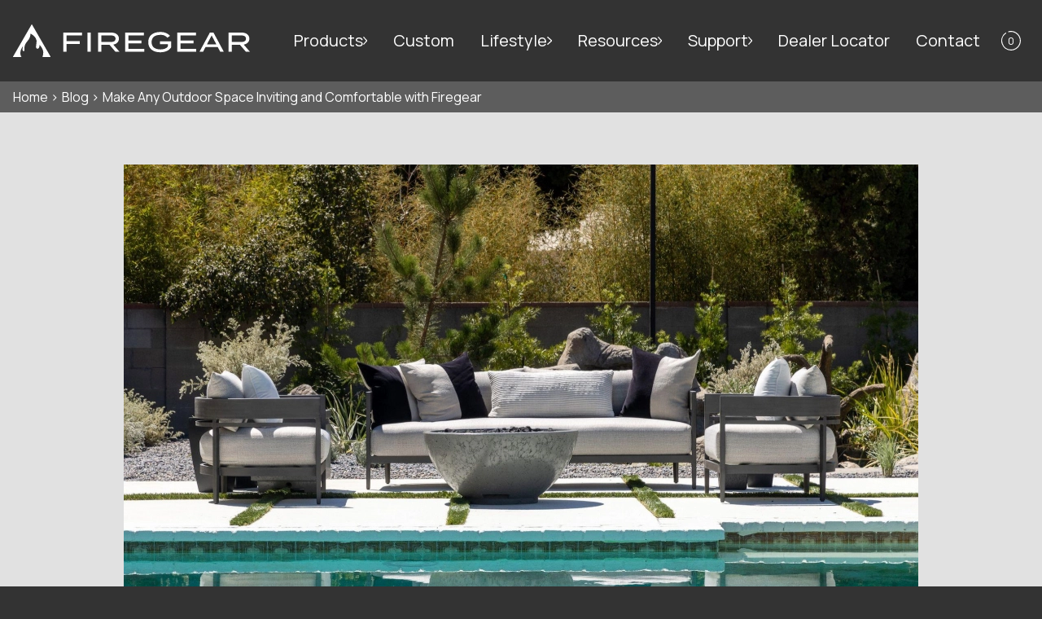

--- FILE ---
content_type: text/html; charset=utf-8
request_url: https://www.firegearoutdoors.com/blog/make-any-outdoor-space-inviting-and-comfortable-with-firegear
body_size: 13564
content:
<!DOCTYPE html><html lang="en" class="bg-black"><head><meta charSet="utf-8"/><meta name="viewport" content="width=device-width, initial-scale=1, maximum-scale=1" class="jsx-1573895738"/><link rel="apple-touch-icon" sizes="180x180" href="/favicons/apple-touch-icon.png" class="jsx-1573895738"/><link rel="icon" type="image/png" sizes="32x32" href="/favicons/favicon-32x32.png" class="jsx-1573895738"/><link rel="icon" type="image/png" sizes="16x16" href="/favicons/favicon-16x16.png" class="jsx-1573895738"/><link rel="manifest" href="/favicons/site.webmanifest" class="jsx-1573895738"/><link rel="mask-icon" href="/favicons/safari-pinned-tab.svg" color="#dc712a" class="jsx-1573895738"/><link rel="shortcut icon" href="/favicons/favicon.ico" class="jsx-1573895738"/><meta name="msapplication-TileColor" content="#D1571D" class="jsx-1573895738"/><meta name="msapplication-config" content="/favicons/browserconfig.xml" class="jsx-1573895738"/><meta name="theme-color" content="#D1571D" class="jsx-1573895738"/><script type="application/ld+json">{"@context":"http://schema.org","@type":"WebPage","author":{"@id":"#identity"},"copyrightHolder":{"@id":"#identity"},"copyrightYear":"2023","creator":{"@id":"#creator"},"dateModified":"2023-05-31T16:44:05-04:00","datePublished":"2023-04-19T01:05:25-04:00","headline":"Make Any Outdoor Space Inviting and Comfortable with Firegear","inLanguage":"en-us","mainEntityOfPage":"https://www.firegearoutdoors.com/blog/make-any-outdoor-space-inviting-and-comfortable-with-firegear","name":"Make Any Outdoor Space Inviting and Comfortable with Firegear","publisher":{"@id":"#creator"},"url":"https://www.firegearoutdoors.com/blog/make-any-outdoor-space-inviting-and-comfortable-with-firegear"}</script><link href="https://www.firegearoutdoors.com/blog/make-any-outdoor-space-inviting-and-comfortable-with-firegear" rel="canonical"/><link href="https://www.firegearoutdoors.com/" rel="home"/><link href="https://www.firegearoutdoors.com/humans.txt" rel="author" type="text/plain"/><meta content="SEOmatic" name="generator"/><meta content="no-referrer-when-downgrade" name="referrer"/><meta content="all" name="robots"/><meta content="en_US" property="og:locale"/><meta content="Firegear" property="og:site_name"/><meta content="website" property="og:type"/><meta content="https://www.firegearoutdoors.com/blog/make-any-outdoor-space-inviting-and-comfortable-with-firegear" property="og:url"/><meta content="Make Any Outdoor Space Inviting and Comfortable with Firegear" property="og:title"/><meta content="summary_large_image" name="twitter:card"/><meta content="@" name="twitter:creator"/><meta content="Make Any Outdoor Space Inviting and Comfortable with Firegear" name="twitter:title"/><title>Firegear | Make Any Outdoor Space Inviting and Comfortable with…</title><meta name="next-head-count" content="27"/><link rel="preload" href="/_next/static/media/4c9affa5bc8f420e.p.woff2" as="font" type="font/woff2" crossorigin="anonymous"/><link rel="preload" href="/_next/static/css/82f17ef4bd7eecf9.css" as="style"/><link rel="stylesheet" href="/_next/static/css/82f17ef4bd7eecf9.css" data-n-g=""/><link rel="preload" href="/_next/static/css/b338db33ce155426.css" as="style"/><link rel="stylesheet" href="/_next/static/css/b338db33ce155426.css" data-n-p=""/><noscript data-n-css=""></noscript><script defer="" nomodule="" src="/_next/static/chunks/polyfills-c67a75d1b6f99dc8.js"></script><script src="/_next/static/chunks/webpack-7331710f7751796a.js" defer=""></script><script src="/_next/static/chunks/framework-114634acb84f8baa.js" defer=""></script><script src="/_next/static/chunks/main-dc1c692d63c50e17.js" defer=""></script><script src="/_next/static/chunks/pages/_app-9da4129dc6889ed4.js" defer=""></script><script src="/_next/static/chunks/2cca2479-8a227e51f463af9c.js" defer=""></script><script src="/_next/static/chunks/fe75db45-627628bd0f58b814.js" defer=""></script><script src="/_next/static/chunks/905-86cc0f003d4f8b71.js" defer=""></script><script src="/_next/static/chunks/175-6735ce6df4e267ff.js" defer=""></script><script src="/_next/static/chunks/848-7bd22dac7b6db2fe.js" defer=""></script><script src="/_next/static/chunks/658-ee5ffd7580091967.js" defer=""></script><script src="/_next/static/chunks/496-0410af05f8f3183b.js" defer=""></script><script src="/_next/static/chunks/425-2846d86d7cae4754.js" defer=""></script><script src="/_next/static/chunks/pages/%5B...slug%5D-e35672b6a587e4ac.js" defer=""></script><script src="/_next/static/4x7I-i7Lzv_5W6LuisehQ/_buildManifest.js" defer=""></script><script src="/_next/static/4x7I-i7Lzv_5W6LuisehQ/_ssgManifest.js" defer=""></script><style id="__jsx-1573895738">html{font-family:'__Manrope_5475fb', '__Manrope_Fallback_5475fb'}</style></head><body class="antialiased bg-[#E1E1E1]"><div id="__next"><style>
    #nprogress {
      pointer-events: none;
    }
    #nprogress .bar {
      background: #D1571D;
      position: fixed;
      z-index: 9999;
      top: 0;
      left: 0;
      width: 100%;
      height: 3px;
    }
    #nprogress .peg {
      display: block;
      position: absolute;
      right: 0px;
      width: 100px;
      height: 100%;
      box-shadow: 0 0 10px #D1571D, 0 0 5px #D1571D;
      opacity: 1;
      -webkit-transform: rotate(3deg) translate(0px, -4px);
      -ms-transform: rotate(3deg) translate(0px, -4px);
      transform: rotate(3deg) translate(0px, -4px);
    }
    #nprogress .spinner {
      display: block;
      position: fixed;
      z-index: 1031;
      top: 15px;
      right: 15px;
    }
    #nprogress .spinner-icon {
      width: 18px;
      height: 18px;
      box-sizing: border-box;
      border: solid 2px transparent;
      border-top-color: #D1571D;
      border-left-color: #D1571D;
      border-radius: 50%;
      -webkit-animation: nprogresss-spinner 400ms linear infinite;
      animation: nprogress-spinner 400ms linear infinite;
    }
    .nprogress-custom-parent {
      overflow: hidden;
      position: relative;
    }
    .nprogress-custom-parent #nprogress .spinner,
    .nprogress-custom-parent #nprogress .bar {
      position: absolute;
    }
    @-webkit-keyframes nprogress-spinner {
      0% {
        -webkit-transform: rotate(0deg);
      }
      100% {
        -webkit-transform: rotate(360deg);
      }
    }
    @keyframes nprogress-spinner {
      0% {
        transform: rotate(0deg);
      }
      100% {
        transform: rotate(360deg);
      }
    }
  </style><header class="sticky top-0 right-0 left-0 z-50 py-1 lg:py-4 xl:py-7 transition-all bg-transparent !bg-black"><div class="container"><div class="grid grid-cols-2 items-center lg:grid-cols-[232px_1fr] xl:grid-cols-[290px_1fr]"><div><a href="/"><svg xmlns="http://www.w3.org/2000/svg" viewBox="0 0 164.807 22.666" class="h-[1.375rem] w-auto lg:h-8 xl:h-10"><g data-name="Logo - White" fill="#fff"><g data-name="Group 1"><path data-name="Path 1" d="M35 5.666v13.311h2.282v-5.343h9.089v-2.035h-9.089V7.682h10.744V5.666Z"></path><path data-name="Rectangle 5" d="M51.788 5.666h2.282v13.311h-2.282z"></path><path data-name="Path 2" d="m71.242 18.977-4.127-4.83h-5.609v4.83h-2.283V5.666h9.051c3.1 0 5.382 1.483 5.382 4.24 0 2.3-1.6 3.708-3.917 4.126l4.317 4.944Zm-3.119-6.789c1.9 0 3.195-.608 3.195-2.263s-1.295-2.259-3.195-2.259h-6.636v4.526Z"></path><path data-name="Path 3" d="M91.267 16.981v2H78.013V5.666h13.064v2h-10.8v3.556h9.09v2h-9.09v3.765Z"></path><path data-name="Path 4" d="M109.98 15.992c-1.217 1.958-3.86 3.385-7.511 3.385-5.248 0-8.386-2.662-8.386-7.055s3.137-7.055 8.348-7.055a9.085 9.085 0 0 1 6.846 2.643l-1.863 1.331a6.141 6.141 0 0 0-4.963-1.978c-3.746 0-6.047 1.712-6.047 5.058s2.339 5.058 6.161 5.058c2.339 0 4.24-.608 5.21-2.13v-1.52h-5.553V11.77h7.758Z"></path><path data-name="Path 5" d="M127.457 16.981v2h-13.254V5.666h13.064v2h-10.8v3.556h9.09v2h-9.09v3.765Z"></path><path data-name="Path 6" d="M142.442 15.766h-8.538l-1.692 3.214h-2.472l7.207-13.314h2.51l7.188 13.311h-2.491Zm-1.008-1.939-3.251-6.161-3.252 6.161Z"></path><path data-name="Path 7" d="m161.992 18.977-4.126-4.83h-5.609v4.83h-2.282V5.666h9.051c3.1 0 5.381 1.483 5.381 4.24 0 2.3-1.6 3.708-3.917 4.126l4.317 4.944Zm-3.119-6.789c1.9 0 3.195-.608 3.195-2.263s-1.293-2.263-3.195-2.263h-6.636v4.526Z"></path></g><path data-name="Path 1" d="M26.092 22.392 13.217.092a.183.183 0 0 0-.317 0L.025 22.392a.183.183 0 0 0 .158.274h5.68a4.782 4.782 0 0 1-.509-1.057c-.929-2.788.709-5.323 1.481-6.312a.084.084 0 0 1 .145.082 4.213 4.213 0 0 0-.313 2.646c.3.8 1.2.779 1.226.06.1-2.553-.22-3.654 2.254-6.623a7.863 7.863 0 0 0 2.023-4.993.086.086 0 0 1 .13-.069c2.254 1.3 3.752 2.885 4.045 4.7.3 1.852-1.171 5.712.537 5.794 1.426.068 1.562-1.827 1.567-2.475a.084.084 0 0 1 .145-.058c.526.567 2.28 2.607 2.431 4.733a8.942 8.942 0 0 1-.557 3.576h5.466a.183.183 0 0 0 .158-.274"></path></g></svg></a></div><div class="lg:hidden"><div class="flex justify-end items-center -mr-3"><a class="w-11 h-11 inline-flex items-center justify-center text-white" href="/cart"><div class="w-5 h-5 relative flex items-center justify-center"><div class="absolute inset-0"><svg data-name="Item Counter" xmlns="http://www.w3.org/2000/svg" viewBox="0 0 19.158 19.158" class="w-full h-full object-contain"><path data-name="Path 69" d="M9.463 0a9.087 9.087 0 0 0-2.431.329.467.467 0 0 0-.323.575.458.458 0 0 0 .568.327 8.219 8.219 0 0 1 2.186-.3 8.824 8.824 0 0 1 8.771 8.644 8.824 8.824 0 0 1-8.771 8.644A8.642 8.642 0 0 1 4.649 2.474a.47.47 0 0 0 .115-.65.457.457 0 0 0-.642-.117 9.578 9.578 0 0 0 5.341 17.45 9.767 9.767 0 0 0 9.694-9.579A9.767 9.767 0 0 0 9.464 0Z" fill="#fff"></path></svg></div><div class="text-[.8125rem]">0</div></div></a><button><svg width="23" height="23" viewBox="0 0 23 23"><path fill="transparent" stroke-width="1.5" stroke="#fff" stroke-linecap="round"></path><path fill="transparent" stroke-width="1.5" stroke="#fff" stroke-linecap="round" d="M 2 9.423 L 20 9.423"></path><path fill="transparent" stroke-width="1.5" stroke="#fff" stroke-linecap="round"></path></svg></button></div></div><div aria-hidden="true" class="rah-static rah-static--height-zero col-span-2 lg:col-span-1" style="height:0;overflow:hidden"><div><div class="pt-2 col-span-2 text-white text-sm leading-none lg:pt-0 lg:col-span-1 lg:text-[1rem] xl:text-[1.25rem] overflow-hidden lg:overflow-visible transition-all h-0"><ul class="lg:flex lg:justify-end lg:items-center w-full"><li class="py-2 relative group lg:px-4 lg:py-0"><a href="/products"><span class="inline-flex items-center gap-2 lg:py-2">Products<svg xmlns="http://www.w3.org/2000/svg" viewBox="0 0 5.451 10.377" class="w-auto h-[.625rem] transition-all text-white lg:group-hover:text-white lg:group-hover:rotate-90"><path d="m.916 10.377 4.095-4.116a1.521 1.521 0 0 0 0-2.139L.911.001 0 .917l4.1 4.121a.217.217 0 0 1 0 .306L.005 9.46Z" fill="currentColor"></path></svg></span></a><ul class="pt-4 pl-[1.125rem] space-y-3 lg:absolute lg:left-4 lg:bg-black lg:text-white lg:overflow-hidden h-0 hidden lg:group-hover:block lg:h-auto lg:p-3 lg:space-y-3"><li class="lg:block lg:text-lg lg:leading-none lg:whitespace-nowrap"><a href="/products/kalea-bay">Kalea Bay</a></li><li class="lg:block lg:text-lg lg:leading-none lg:whitespace-nowrap"><a href="/products/sanctuary-series">Sanctuary Series</a></li><li class="lg:block lg:text-lg lg:leading-none lg:whitespace-nowrap"><a href="/products/the-lume">The LUME</a></li><li class="lg:block lg:text-lg lg:leading-none lg:whitespace-nowrap"><a href="/products/aws-ignition-system">AWS Ignition System</a></li><li class="lg:block lg:text-lg lg:leading-none lg:whitespace-nowrap"><a href="/products/burners-and-kits">Burners &amp; Kits</a></li><li class="lg:block lg:text-lg lg:leading-none lg:whitespace-nowrap"><a href="/products/firepit-burner-systems">Firepit Burner Systems</a></li><li class="lg:block lg:text-lg lg:leading-none lg:whitespace-nowrap"><a href="/products/srw-paver-kits">SRW/Paver Kits</a></li><li class="lg:block lg:text-lg lg:leading-none lg:whitespace-nowrap"><a href="/products/media-jewelry">Media &amp; Jewelry</a></li><li class="lg:block lg:text-lg lg:leading-none lg:whitespace-nowrap"><a href="/products/accessories">Accessories</a></li></ul></li><li class="py-2 relative group lg:px-4 lg:py-0"><a href="/custom"><span class="inline-flex items-center gap-2 lg:py-2">Custom</span></a></li><li class="py-2 relative group lg:px-4 lg:py-0"><a href="/lifestyle"><span class="inline-flex items-center gap-2 lg:py-2">Lifestyle<svg xmlns="http://www.w3.org/2000/svg" viewBox="0 0 5.451 10.377" class="w-auto h-[.625rem] transition-all text-white lg:group-hover:text-white lg:group-hover:rotate-90"><path d="m.916 10.377 4.095-4.116a1.521 1.521 0 0 0 0-2.139L.911.001 0 .917l4.1 4.121a.217.217 0 0 1 0 .306L.005 9.46Z" fill="currentColor"></path></svg></span></a><ul class="pt-4 pl-[1.125rem] space-y-3 lg:absolute lg:left-4 lg:bg-black lg:text-white lg:overflow-hidden h-0 hidden lg:group-hover:block lg:h-auto lg:p-3 lg:space-y-3"><li class="lg:block lg:text-lg lg:leading-none lg:whitespace-nowrap"><a href="/lifestyle/gallery">Gallery</a></li><li class="lg:block lg:text-lg lg:leading-none lg:whitespace-nowrap"><a href="/lifestyle/blog">Blog</a></li></ul></li><li class="py-2 relative group lg:px-4 lg:py-0"><a href="/resources"><span class="inline-flex items-center gap-2 lg:py-2">Resources<svg xmlns="http://www.w3.org/2000/svg" viewBox="0 0 5.451 10.377" class="w-auto h-[.625rem] transition-all text-white lg:group-hover:text-white lg:group-hover:rotate-90"><path d="m.916 10.377 4.095-4.116a1.521 1.521 0 0 0 0-2.139L.911.001 0 .917l4.1 4.121a.217.217 0 0 1 0 .306L.005 9.46Z" fill="currentColor"></path></svg></span></a><ul class="pt-4 pl-[1.125rem] space-y-3 lg:absolute lg:left-4 lg:bg-black lg:text-white lg:overflow-hidden h-0 hidden lg:group-hover:block lg:h-auto lg:p-3 lg:space-y-3"><li class="lg:block lg:text-lg lg:leading-none lg:whitespace-nowrap"><a href="/resources/literature">Literature</a></li><li class="lg:block lg:text-lg lg:leading-none lg:whitespace-nowrap"><a href="/resources/how-much-media">How Much Media</a></li><li class="lg:block lg:text-lg lg:leading-none lg:whitespace-nowrap"><a href="/resources/gas-pipe-sizing">Gas Pipe Sizing</a></li><li class="lg:block lg:text-lg lg:leading-none lg:whitespace-nowrap"><a href="/resources/ignition-systems">Ignition Systems</a></li></ul></li><li class="py-2 relative group lg:px-4 lg:py-0"><a href="/support"><span class="inline-flex items-center gap-2 lg:py-2">Support<svg xmlns="http://www.w3.org/2000/svg" viewBox="0 0 5.451 10.377" class="w-auto h-[.625rem] transition-all text-white lg:group-hover:text-white lg:group-hover:rotate-90"><path d="m.916 10.377 4.095-4.116a1.521 1.521 0 0 0 0-2.139L.911.001 0 .917l4.1 4.121a.217.217 0 0 1 0 .306L.005 9.46Z" fill="currentColor"></path></svg></span></a><ul class="pt-4 pl-[1.125rem] space-y-3 lg:absolute lg:left-4 lg:bg-black lg:text-white lg:overflow-hidden h-0 hidden lg:group-hover:block lg:h-auto lg:p-3 lg:space-y-3"><li class="lg:block lg:text-lg lg:leading-none lg:whitespace-nowrap"><a href="/support/all-instructions">All Instructions</a></li></ul></li><li class="py-2 relative group lg:px-4 lg:py-0"><a href="/dealer-locator"><span class="inline-flex items-center gap-2 lg:py-2">Dealer Locator</span></a></li><li class="py-2 relative group lg:px-4 lg:py-0"><a href="/contact"><span class="inline-flex items-center gap-2 lg:py-2">Contact</span></a></li><a class="hidden w-11 h-11 lg:inline-flex items-center justify-center" href="/cart"><div class="w-6 h-6 relative flex items-center justify-center"><div class="absolute inset-0"><svg data-name="Item Counter" xmlns="http://www.w3.org/2000/svg" viewBox="0 0 19.158 19.158" class="w-full h-full object-contain"><path data-name="Path 69" d="M9.463 0a9.087 9.087 0 0 0-2.431.329.467.467 0 0 0-.323.575.458.458 0 0 0 .568.327 8.219 8.219 0 0 1 2.186-.3 8.824 8.824 0 0 1 8.771 8.644 8.824 8.824 0 0 1-8.771 8.644A8.642 8.642 0 0 1 4.649 2.474a.47.47 0 0 0 .115-.65.457.457 0 0 0-.642-.117 9.578 9.578 0 0 0 5.341 17.45 9.767 9.767 0 0 0 9.694-9.579A9.767 9.767 0 0 0 9.464 0Z" fill="#fff"></path></svg></div><div class="text-[.8125rem]">0</div></div></a></ul></div></div></div></div></div></header><div class="bg-[#5D5D5D] text-white hidden md:block"><div class="container"><nav aria-label="breadcrumbs" class="space-x-1 leading-none py-[.6875rem]"><a href="/">Home <!-- -->&gt;</a><a href="/resources/blog">Blog<!-- --> <!-- -->&gt;</a><span>Make Any Outdoor Space Inviting and Comfortable with Firegear</span></nav></div></div><div class="container interior-padding"><div class="max-w-[976px] mx-auto"><div class="w-full mb-8"><img alt="Make any outdoor space inviting and comfortable with firegear" srcSet="/_next/image?url=https%3A%2F%2Fborders.nyc3.cdn.digitaloceanspaces.com%2Ffiregear%2F_t%2F_976xAUTO_crop_center-center_none%2Fmake-any-outdoor-space-inviting-and-comfortable-with-firegear.jpg&amp;w=1920&amp;q=100 1x, /_next/image?url=https%3A%2F%2Fborders.nyc3.cdn.digitaloceanspaces.com%2Ffiregear%2F_t%2F_976xAUTO_crop_center-center_none%2Fmake-any-outdoor-space-inviting-and-comfortable-with-firegear.jpg&amp;w=3840&amp;q=100 2x" src="/_next/image?url=https%3A%2F%2Fborders.nyc3.cdn.digitaloceanspaces.com%2Ffiregear%2F_t%2F_976xAUTO_crop_center-center_none%2Fmake-any-outdoor-space-inviting-and-comfortable-with-firegear.jpg&amp;w=3840&amp;q=100" width="1920" height="1281" decoding="async" data-nimg="1" class="w-full" loading="lazy" style="color:transparent"/></div><h1 class="fg-h1 mb-0">Make Any Outdoor Space Inviting and Comfortable with Firegear</h1><div>04/19/2023<span class="text-orange px-1">|</span>by<!-- --> <!-- -->Jason Klein</div><div class="prose prose--article mt-8"><div style="text-align:left;">
  <p>
    <span>
      
           The outdoor living trend has become increasingly popular, and it's easy to see why. Creating an outdoor living space is appealing to homeowners and builders alike. It is a fantastic way to take advantage of the often underutilized space outside your home.
          
    </span>
  </p>
  <p>
    <span>
      <br />
    </span>
  </p>
  <p>
    <span>
      
           However, no outdoor living space is complete without a fire feature. A fire pit or an outdoor fireplace can transform your space into an intimate and cozy gathering place for your family and friends.
          
    </span>
  </p>
  <p>
    <span>
      <br />
    </span>
  </p>
  <p>
    <span>
      
           In this blog post, we'll go through some of the best fire products for the outdoor industry to make any outdoor space inviting and comfortable.
          
    </span>
  </p>
  <p>
    <span>
      <br />
    </span>
  </p>
  <p>
    <span>
      <br />
    </span>
  </p>
  <h2>
    <span style="color:rgb(219,113,42);">
      
           Perfectly Crafted Products to Create a Uniquely Cozy Environment
          
    </span>
  </h2>
  <p>
    <span>
      <br />
    </span>
  </p>
  <p>
    <span>
      
           Many prefer spending their free time outdoors, whether sipping coffee, having a beer, or BBQing with friends and family. However, outdoor living can be chilly and uncomfortable, particularly on colder days. But a little warmth, a feel of fire, and a touch of coziness can transform your outdoor living spaces into a comfortable and welcoming retreat.
          
    </span>
  </p>
  <p>
    <span>
      <br />
    </span>
  </p>
  <p>
    <span>
      <span>
        
            At Firegear, we believe the best room in the house isn't in the house at all. With a wide range of
           
      </span>
    </span>
    <a href="/heat-up-your-outdoor-living-space-with-firegear">
      
           fire products
          
    </a>
    <span>
      <span>
        
            for the outdoor industry, you can add warmth and comfort to make the exterior of your property feel as homely as the interior.
           
      </span>
    </span>
  </p>
  <p>
    <span>
      <br />
    </span>
  </p>
  <h3>
    <span style="color:rgb(219,113,42);font-weight:normal;">
      
           Kaley Bay Outdoor Linear Gas Fireplace
          
    </span>
  </h3>
  <p>
    <span>
      <br />
    </span>
  </p>
  <p>
    <span>
      
           Are you ready to make a bold statement with your outdoor living space? Look no further than the all-new Kalea Bay LED and Non-LED outdoor linear gas fireplace. As one of the most innovative fire products for outdoor spaces, this beautifully designed and well-crafted fireplace is the perfect addition to any outdoor entertainment area.
          
    </span>
  </p>
  <p>
    <span>
      <br />
    </span>
  </p>
  <p>
    <span>
      
           With its sleek and modern design, this fireplace will surely provide a striking focal point in any backyard. Its lack of chimney or venting requirements makes it stylish and incredibly easy to install.
          
    </span>
  </p>
  <p>
    <span>
      <br />
    </span>
  </p>
  <p>
    <span>
      <span>
        
            Whether you opt for the LED or Non-LED version, you will enjoy the cozy warmth and contemporary vibe the
           
      </span>
    </span>
    <a href="/transform-your-backyard-into-a-modern-haven-with-kalea-bay-fireplace">
      
           Kalea Bay fireplace
          
    </a>
    <span>
      <span>
        
            brings to your outdoor oasis. This fireplace burns cleanly and efficiently, highlighting your outdoor space with a gorgeous, consistent flame. Don't settle for ordinary; make a statement with Kalea Bay.
           
      </span>
    </span>
  </p>
  <p>
    <span>
      <br />
    </span>
  </p>
  <h3>
    <span style="color:rgb(219,113,42);font-weight:normal;">
      
           Sanctuary Series Fire Furnishings
          
    </span>
  </h3>
  <p>
    <span>
      <br />
    </span>
  </p>
  <p>
    <span>
      
           Looking to take your outdoor entertaining to the next level? Look no further than gas fire furnishings. These stylish pieces offer a unique way to heat your outdoor space and enhance the overall aesthetic of your patio. With various options, including fire tables and large fire bowls, you can easily find the perfect piece to complement your existing furniture. Plus, with the convenience of gas fuel, you'll never have to worry about messy cleanup or chopping firewood. Stand out from the crowd and make a bold statement with gas fire furnishings.
          
    </span>
  </p>
  <p>
    <span>
      <br />
    </span>
  </p>
  <p>
    <span>
      <span>
        
            The
           
      </span>
    </span>
    <a href="/fire-furnishings">
      
           Sanctuary Series
          
    </a>
    <span>
      <span>
        
            from Firegear of gas fire furnishings offers endless possibilities with its modular design, ensuring that you can create stunning, sophisticated, and unique looks. The Sanctuary 76 and Sanctuary 1 are rectangular gas fire pits with a large border perfect for holding your drinks or feet as you bask in the warmth of the fire.
           
      </span>
    </span>
  </p>
  <p>
    <span>
      <br />
    </span>
  </p>
  <p>
    <span>
      
           On the other hand, the Sanctuary 2 and 3 fire bowls are elegant and come in different sizes to serve as focal points or add a touch of elegance to your entertainment area. Available in various colors and with varying media of fire options, the Sanctuary Series is sure to impress your guests and leave them wanting more. If you want to transform your outdoor space into something extraordinary, the Sanctuary Series from Firegear is the go-to option that will undoubtedly turn heads.
          
    </span>
  </p>
  <p>
    <span>
      <br />
    </span>
  </p>
  <h3>
    <span style="color:rgb(219,113,42);font-weight:normal;">
      
           LUME Smoke-Less Wood-Burning Fire Pit
          
    </span>
  </h3>
  <p>
    <span>
      <br />
    </span>
  </p>
  <p>
    <span>
      <span>
        
            The
           
      </span>
    </span>
    <a href="/how-do-smokeless-fire-pits-work">
      
           LUME smoke-less wood-burning fire pit
          
    </a>
    <span>
      <span>
        
            is a unique product that offers an unparalleled experience. This fire pit is specially designed to facilitate clean and efficient wood-burning, meaning you can enjoy all the natural wood-burning warmth and live flame beauty without the smoke or unpleasant odors. This fire pit is portable, has a minimalist feel, and has durable steel built to last.
           
      </span>
    </span>
  </p>
  <p>
    <span>
      <br />
    </span>
  </p>
  <p>
    <span>
      
           LUME is the perfect solution to enjoy a cozy night by the fire without worrying about pollution and mess. Its catalytic design allows for a longer, more consistent flame while reducing smoke emissions and soot. All you need to do is light your fire, and LUME will take care of the rest.
          
    </span>
  </p>
  <p>
    <span>
      <br />
    </span>
  </p>
  <h3>
    <span style="color:rgb(219,113,42);font-weight:normal;">
      
           Gas and Electric Outdoor Heaters
          
    </span>
  </h3>
  <p>
    <span>
      <br />
    </span>
  </p>
  <p>
    <a href="/create-your-ideal-outdoor-living-space-with-firegear-heating-solutions">
      
           Gas and electric outdoor heaters
          
    </a>
    <span>
      <span>
        
            are a great way to comfort outdoor spaces. They offer consistent, controllable heat and can be used without smoke or soot. They are perfect for outdoor kitchen and dining areas with specific cooking temperatures or outdoor entertainment areas like decks, patios, and pool areas. Multiple control systems make them easy to adjust temps to suit your guests' preferences.
           
      </span>
    </span>
  </p>
  <p>
    <span>
      <br />
    </span>
  </p>
  <h3>
    <span style="color:rgb(219,113,42);font-weight:normal;">
      
           World-Class Burner Systems and Kits
          
    </span>
  </h3>
  <p>
    <span>
      <br />
    </span>
  </p>
  <p>
    <span>
      <span>
        
            Firegear's world-class
           
      </span>
    </span>
    <a href="/burner-kits">
      
           burner systems and kits
          
    </a>
    <span>
      <span>
        
            are available to transform any outdoor space into an exquisite cooking and entertaining area that enhances the ambiance and increases the home's value. From stainless steel to the
           
      </span>
    </span>
    <a href="/pro-series-burners-from-firegear-the-best-burners-for-outdoor-living">
      
           Pro Series brass burners
          
    </a>
    <span>
      
           , you can create unique fire features that reflect your style and taste.
          
    </span>
  </p>
  <p>
    <span>
      <br />
    </span>
  </p>
  <h3>
    <span style="color:rgb(219,113,42);font-weight:normal;">
      
           Custom Projects to Design the Fire Feature of Your Dreams
          
    </span>
  </h3>
  <p>
    <span>
      <br />
    </span>
  </p>
  <p>
    <span>
      <span>
        
            For those who want to take things up a notch, building custom fire features is the real deal. You get to customize every little detail of your fire feature, from design to fuel source and heating options. You can create one-of-a-kind fireplaces, select materials that reflect your style, or create a system that works seamlessly with other essential features like lighting, seating, and cooking facilities. With
           
      </span>
    </span>
    <a href="/custom">
      
           custom projects
          
    </a>
    <span>
      
           , the sky's the limit to what you can achieve.
          
    </span>
  </p>
  <p>
    <span>
      <br />
    </span>
  </p>
  <p>
    <span>
      <br />
    </span>
  </p>
  <h2>
    <span style="color:rgb(219,113,42);">
      
           Ignite Your Backyard with Firegear 
          
    </span>
  </h2>
  <p>
    <span>
      <br />
    </span>
  </p>
  <p>
    <span>
      
           In conclusion, adding a fire feature to your outdoor living space is an excellent way to create a comfortable, warm, and elegant ambiance that you and your guests will enjoy. From fire furnishing to heaters, fire pits, and custom fire features, you have a wide variety of fire products to select from in today's outdoor industry. When choosing outdoor fire products to transform your backyard oasis into a cozy and comfortable retreat, consider factors like a fuel source, style, design, and size.
          
    </span>
  </p>
</div></div></div></div><footer class="site-footer bg-black text-white py-11 lg:py-16"><div class="container"><div class="grid gap-11 lg:grid-cols-12"><div class="lg:order-last lg:col-span-4"><div class="lg:max-w-[300px] lg:ml-auto"><div class="flex flex-wrap gap-4 mt-4"><a href="https://www.facebook.com/firegearoutdoors/" class="inline-flex w-9 h-9"><svg aria-hidden="true" focusable="false" data-prefix="fab" data-icon="facebook" class="svg-inline--fa fa-facebook " role="img" xmlns="http://www.w3.org/2000/svg" viewBox="0 0 512 512"><path fill="currentColor" d="M504 256C504 119 393 8 256 8S8 119 8 256c0 123.78 90.69 226.38 209.25 245V327.69h-63V256h63v-54.64c0-62.15 37-96.48 93.67-96.48 27.14 0 55.52 4.84 55.52 4.84v61h-31.28c-30.8 0-40.41 19.12-40.41 38.73V256h68.78l-11 71.69h-57.78V501C413.31 482.38 504 379.78 504 256z"></path></svg></a><a href="https://www.instagram.com/firegearoutdoors/" class="inline-flex w-9 h-9"><svg aria-hidden="true" focusable="false" data-prefix="fab" data-icon="instagram" class="svg-inline--fa fa-instagram " role="img" xmlns="http://www.w3.org/2000/svg" viewBox="0 0 448 512"><path fill="currentColor" d="M224.1 141c-63.6 0-114.9 51.3-114.9 114.9s51.3 114.9 114.9 114.9S339 319.5 339 255.9 287.7 141 224.1 141zm0 189.6c-41.1 0-74.7-33.5-74.7-74.7s33.5-74.7 74.7-74.7 74.7 33.5 74.7 74.7-33.6 74.7-74.7 74.7zm146.4-194.3c0 14.9-12 26.8-26.8 26.8-14.9 0-26.8-12-26.8-26.8s12-26.8 26.8-26.8 26.8 12 26.8 26.8zm76.1 27.2c-1.7-35.9-9.9-67.7-36.2-93.9-26.2-26.2-58-34.4-93.9-36.2-37-2.1-147.9-2.1-184.9 0-35.8 1.7-67.6 9.9-93.9 36.1s-34.4 58-36.2 93.9c-2.1 37-2.1 147.9 0 184.9 1.7 35.9 9.9 67.7 36.2 93.9s58 34.4 93.9 36.2c37 2.1 147.9 2.1 184.9 0 35.9-1.7 67.7-9.9 93.9-36.2 26.2-26.2 34.4-58 36.2-93.9 2.1-37 2.1-147.8 0-184.8zM398.8 388c-7.8 19.6-22.9 34.7-42.6 42.6-29.5 11.7-99.5 9-132.1 9s-102.7 2.6-132.1-9c-19.6-7.8-34.7-22.9-42.6-42.6-11.7-29.5-9-99.5-9-132.1s-2.6-102.7 9-132.1c7.8-19.6 22.9-34.7 42.6-42.6 29.5-11.7 99.5-9 132.1-9s102.7-2.6 132.1 9c19.6 7.8 34.7 22.9 42.6 42.6 11.7 29.5 9 99.5 9 132.1s2.7 102.7-9 132.1z"></path></svg></a></div></div></div><div class="grid gap-11 lg:col-span-8 lg:flex lg:justify-between"><div><div class="font-bold">Quick Links</div><div class="leading-[2] mt-2"><ul><li><a href="https://www.firegearoutdoors.com/products/kalea-bay">Kalea Bay</a></li><li><a href="https://www.firegearoutdoors.com/products/sanctuary-series">Sanctuary Series</a></li><li><a href="https://www.firegearoutdoors.com/products/the-lume">The LUME</a></li><li><a href="https://www.firegearoutdoors.com/products/burners-and-kits">Burners &amp; Kits</a></li><li><a href="https://www.firegearoutdoors.com/products/firepit-burner-systems">Firepit Burner Systems</a></li><li><a href="https://www.firegearoutdoors.com/products/srw-paver-kits">SRW/Paver Kits</a></li></ul></div></div><div><div class="font-bold">Resources</div><div class="leading-[2] mt-2"><ul><li><a href="https://www.firegearoutdoors.com/warranty">Warranty</a></li><li><a href="https://www.firegearoutdoors.com/dealer-locator">Find a Dealer</a></li><li><a href="https://www.firegearoutdoors.com/resources/literature">Literature</a></li><li><a href="https://www.firegearoutdoors.com/lifestyle/blog">Blog</a></li><li>Quote Lookup</li></ul></div></div><div><div class="font-bold">Contact</div><div class="leading-[2] mt-2"><p>Sales &amp; Tech Support</p>
<p><a href="tel:8009668126">800-966-8126</a></p>
<p><a href="mailto:techsupport@amddirect.com">techsupport@amddirect.com</a></p>
<p>Hours of Operation: 8:30am - 4:30pm EST/EDT</p></div></div></div></div><div class="pt-11 mt-11 border-t border-white lg:pt-16 lg:mt-16 text-center text-[.9375rem] lg:flex lg:items-center lg:justify-center lg:leading-none"><span class="inline-flex lg:pr-2 lg:border-r lg:border-orange-500">2026<!-- --> All Rights Reserved Firegear Outdoors</span><ul class="flex items-center justify-center divide-x divide-orange-500 leading-none mt-2 lg:mt-0"><li class="px-2"><a class="" href="https://www.firegearoutdoors.com/privacy-policy">Privacy Policy</a></li><li class="px-2"><a class="" href="https://www.firegearoutdoors.com/terms-of-service">Terms of Service</a></li><li class="px-2"><a class="" href="https://www.firegearoutdoors.com/return-policy">Return Policy</a></li></ul></div></div></footer><noscript class="jsx-1573895738"><iframe src="https://www.googletagmanager.com/ns.html?id=GTM-TJBF5BR" height="0" width="0" style="display: none; visibility: hidden;"></iframe></noscript></div><script id="__NEXT_DATA__" type="application/json">{"props":{"pageProps":{"slug":["blog","make-any-outdoor-space-inviting-and-comfortable-with-firegear"],"globalData":{"settings":{"showAlertBar":true,"alertIsDismissible":false,"alertBarBodyMobile":"Black Friday Starts Now!","alertBarBodyDesktop":"Save 50% on our Black Friday Sales!","alertBarLink":{"url":null,"text":"Learn More","target":"","ariaLabel":null,"element":null,"__typename":"linkField_Link"},"accessoriesDescription":null,"footerColumns":[{"id":"1168","typeHandle":"text","columnTitle":"Quick Links","body":"\u003cul\u003e\u003cli\u003e\u003ca href=\"https://www.firegearoutdoors.com/products/kalea-bay\"\u003eKalea Bay\u003c/a\u003e\u003c/li\u003e\u003cli\u003e\u003ca href=\"https://www.firegearoutdoors.com/products/sanctuary-series\"\u003eSanctuary Series\u003c/a\u003e\u003c/li\u003e\u003cli\u003e\u003ca href=\"https://www.firegearoutdoors.com/products/the-lume\"\u003eThe LUME\u003c/a\u003e\u003c/li\u003e\u003cli\u003e\u003ca href=\"https://www.firegearoutdoors.com/products/burners-and-kits\"\u003eBurners \u0026amp; Kits\u003c/a\u003e\u003c/li\u003e\u003cli\u003e\u003ca href=\"https://www.firegearoutdoors.com/products/firepit-burner-systems\"\u003eFirepit Burner Systems\u003c/a\u003e\u003c/li\u003e\u003cli\u003e\u003ca href=\"https://www.firegearoutdoors.com/products/srw-paver-kits\"\u003eSRW/Paver Kits\u003c/a\u003e\u003c/li\u003e\u003c/ul\u003e","__typename":"footerColumns_text_BlockType"},{"id":"1169","typeHandle":"text","columnTitle":"Resources","body":"\u003cul\u003e\u003cli\u003e\u003ca href=\"https://www.firegearoutdoors.com/warranty\"\u003eWarranty\u003c/a\u003e\u003c/li\u003e\u003cli\u003e\u003ca href=\"https://www.firegearoutdoors.com/dealer-locator\"\u003eFind a Dealer\u003c/a\u003e\u003c/li\u003e\u003cli\u003e\u003ca href=\"https://www.firegearoutdoors.com/resources/literature\"\u003eLiterature\u003c/a\u003e\u003c/li\u003e\u003cli\u003e\u003ca href=\"https://www.firegearoutdoors.com/lifestyle/blog\"\u003eBlog\u003c/a\u003e\u003c/li\u003e\u003cli\u003eQuote Lookup\u003c/li\u003e\u003c/ul\u003e","__typename":"footerColumns_text_BlockType"},{"id":"1167","typeHandle":"text","columnTitle":"Contact","body":"\u003cp\u003eSales \u0026amp; Tech Support\u003c/p\u003e\n\u003cp\u003e\u003ca href=\"tel:8009668126\"\u003e800-966-8126\u003c/a\u003e\u003c/p\u003e\n\u003cp\u003e\u003ca href=\"mailto:techsupport@amddirect.com\"\u003etechsupport@amddirect.com\u003c/a\u003e\u003c/p\u003e\n\u003cp\u003eHours of Operation: 8:30am - 4:30pm EST/EDT\u003c/p\u003e","__typename":"footerColumns_text_BlockType"}],"stickyImage":[],"stickyImageLink":{"url":null,"text":"Learn More","target":"","ariaLabel":null,"element":null,"__typename":"linkField_Link"},"emailSignupTitle":"Sign up for the latest info","boilerNav":[{"id":"1176","typeHandle":"link","linkField":{"url":"https://www.firegearoutdoors.com/privacy-policy","text":"Privacy Policy","target":"","ariaLabel":null,"element":{"id":"1170","title":"Privacy Policy","uri":"privacy-policy","__typename":"pages_default_Entry"},"__typename":"linkField_Link"},"__typename":"boilerNav_link_BlockType"},{"id":"1177","typeHandle":"link","linkField":{"url":"https://www.firegearoutdoors.com/terms-of-service","text":"Terms of Service","target":"","ariaLabel":null,"element":{"id":"1172","title":"Terms of Service","uri":"terms-of-service","__typename":"pages_default_Entry"},"__typename":"linkField_Link"},"__typename":"boilerNav_link_BlockType"},{"id":"1178","typeHandle":"link","linkField":{"url":"https://www.firegearoutdoors.com/return-policy","text":"Return Policy","target":"","ariaLabel":null,"element":{"id":"1174","title":"Return Policy","uri":"return-policy","__typename":"pages_default_Entry"},"__typename":"linkField_Link"},"__typename":"boilerNav_link_BlockType"}],"socialUrls":[{"facebook":"https://www.facebook.com/firegearoutdoors/","instagram":"https://www.instagram.com/firegearoutdoors/","twitter":null,"tiktok":null,"youtube":null,"wechat":null,"whatsapp":null,"linkedin":null,"snapchat":null,"pinterest":null,"telegram":null}],"__typename":"settings_GlobalSet"},"pages":[{"id":"6","title":"Products","uri":"products","typeHandle":"placeholder","children":[],"placeholderLinkDestination":{"url":"https://www.firegearoutdoors.com/products/kalea-bay","text":"Kalea Bay","target":"","ariaLabel":null,"element":{"id":"1253","title":"Kalea Bay","uri":"products/kalea-bay","__typename":"productCategories_Category"},"__typename":"linkField_Link"},"__typename":"pages_placeholder_Entry"},{"id":"4138","title":"Custom","uri":"custom","typeHandle":"default","children":[],"__typename":"pages_default_Entry"},{"id":"15","title":"Lifestyle","uri":"lifestyle","typeHandle":"default","children":[{"id":"3944","title":"Gallery","uri":"lifestyle/gallery","__typename":"pages_default_Entry"},{"id":"1220","title":"Blog","uri":"lifestyle/blog","__typename":"pages_blogIndex_Entry"}],"__typename":"pages_default_Entry"},{"id":"19","title":"Resources","uri":"resources","typeHandle":"default","children":[{"id":"3485","title":"Literature","uri":"resources/literature","__typename":"pages_default_Entry"},{"id":"4359","title":"How Much Media","uri":"resources/how-much-media","__typename":"pages_default_Entry"},{"id":"4468","title":"Gas Pipe Sizing","uri":"resources/gas-pipe-sizing","__typename":"pages_default_Entry"},{"id":"3073","title":"Ignition Systems","uri":"resources/ignition-systems","__typename":"pages_default_Entry"}],"__typename":"pages_default_Entry"},{"id":"1235","title":"Support","uri":"support","typeHandle":"placeholder","children":[{"id":"4696","title":"All Instructions","uri":"support/all-instructions","__typename":"pages_placeholder_Entry"}],"placeholderLinkDestination":{"url":"https://support.firegearoutdoors.com/","text":"Learn More","target":"","ariaLabel":null,"element":null,"__typename":"linkField_Link"},"__typename":"pages_placeholder_Entry"},{"id":"23","title":"Dealer Locator","uri":"dealer-locator","typeHandle":"default","children":[],"__typename":"pages_default_Entry"},{"id":"3894","title":"Contact","uri":"contact","typeHandle":"default","children":[],"__typename":"pages_default_Entry"}],"productCategories":[{"id":"1253","uri":"products/kalea-bay","title":"Kalea Bay","indexSummary":"Outdoor Fireplace","__typename":"productCategories_Category"},{"id":"1552","uri":"products/sanctuary-series","title":"Sanctuary Series","indexSummary":"GFRC Fire Tables \u0026 Bowls","__typename":"productCategories_Category"},{"id":"2329","uri":"products/the-lume","title":"The LUME","indexSummary":"Smoke-Less Fire Pit","__typename":"productCategories_Category"},{"id":"2656","uri":"products/aws-ignition-system","title":"AWS Ignition System","indexSummary":"Ignition System \u0026 Components","__typename":"productCategories_Category"},{"id":"2190","uri":"products/burners-and-kits","title":"Burners \u0026 Kits","indexSummary":"Stainless Steel \u0026 Brass","__typename":"productCategories_Category"},{"id":"2181","uri":"products/firepit-burner-systems","title":"Firepit Burner Systems","indexSummary":"Stainless Steel \u0026 Brass","__typename":"productCategories_Category"},{"id":"2324","uri":"products/srw-paver-kits","title":"SRW/Paver Kits","indexSummary":"Stainless Steel \u0026 Brass","__typename":"productCategories_Category"},{"id":"2597","uri":"products/media-jewelry","title":"Media \u0026 Jewelry","indexSummary":"Log Sets, Rock Media and Glass","__typename":"productCategories_Category"},{"id":"1637","uri":"products/accessories","title":"Accessories","indexSummary":"For All Firegear Products","__typename":"productCategories_Category"}]},"entryInfo":{"id":"2342","sectionHandle":"posts","typeHandle":"default","__typename":"posts_default_Entry"},"entry":{"id":"2342","title":"Make Any Outdoor Space Inviting and Comfortable with Firegear","typeHandle":"default","slug":"make-any-outdoor-space-inviting-and-comfortable-with-firegear","uri":"blog/make-any-outdoor-space-inviting-and-comfortable-with-firegear","url":"https://www.firegearoutdoors.com/blog/make-any-outdoor-space-inviting-and-comfortable-with-firegear","author":{"fullName":"Jason Klein","__typename":"User"},"postDate":"04/19/2023","ancestors":[],"seomatic":{"metaTitleContainer":"{\"title\":{\"title\":\"Firegear | Make Any Outdoor Space Inviting and Comfortable with…\"}}","metaTagContainer":"{\"generator\":{\"content\":\"SEOmatic\",\"name\":\"generator\"},\"keywords\":[],\"description\":[],\"referrer\":{\"content\":\"no-referrer-when-downgrade\",\"name\":\"referrer\"},\"robots\":{\"content\":\"all\",\"name\":\"robots\"},\"fb:profile_id\":[],\"fb:app_id\":[],\"og:locale\":{\"content\":\"en_US\",\"property\":\"og:locale\"},\"og:locale:alternate\":[],\"og:site_name\":{\"content\":\"Firegear\",\"property\":\"og:site_name\"},\"og:type\":{\"content\":\"website\",\"property\":\"og:type\"},\"og:url\":{\"content\":\"https:\\/\\/www.firegearoutdoors.com\\/blog\\/make-any-outdoor-space-inviting-and-comfortable-with-firegear\",\"property\":\"og:url\"},\"og:title\":{\"content\":\"Make Any Outdoor Space Inviting and Comfortable with Firegear\",\"property\":\"og:title\"},\"og:description\":[],\"og:image\":[],\"og:image:width\":[],\"og:image:height\":[],\"og:image:alt\":[],\"og:see_also\":[],\"facebook-site-verification\":[],\"twitter:card\":{\"content\":\"summary_large_image\",\"name\":\"twitter:card\"},\"twitter:site\":[],\"twitter:creator\":{\"content\":\"@\",\"name\":\"twitter:creator\"},\"twitter:title\":{\"content\":\"Make Any Outdoor Space Inviting and Comfortable with Firegear\",\"name\":\"twitter:title\"},\"twitter:description\":[],\"twitter:image\":[],\"twitter:image:width\":[],\"twitter:image:height\":[],\"twitter:image:alt\":[],\"google-site-verification\":[],\"bing-site-verification\":[],\"pinterest-site-verification\":[]}","metaLinkContainer":"{\"canonical\":{\"href\":\"https:\\/\\/www.firegearoutdoors.com\\/blog\\/make-any-outdoor-space-inviting-and-comfortable-with-firegear\",\"rel\":\"canonical\"},\"home\":{\"href\":\"https:\\/\\/www.firegearoutdoors.com\\/\",\"rel\":\"home\"},\"author\":{\"href\":\"https:\\/\\/www.firegearoutdoors.com\\/humans.txt\",\"rel\":\"author\",\"type\":\"text\\/plain\"},\"publisher\":[],\"alternate\":[]}","metaScriptContainer":"[]","metaJsonLdContainer":"{\"mainEntityOfPage\":{\"@context\":\"http:\\/\\/schema.org\",\"@type\":\"WebPage\",\"author\":{\"@id\":\"#identity\"},\"copyrightHolder\":{\"@id\":\"#identity\"},\"copyrightYear\":\"2023\",\"creator\":{\"@id\":\"#creator\"},\"dateModified\":\"2023-05-31T16:44:05-04:00\",\"datePublished\":\"2023-04-19T01:05:25-04:00\",\"headline\":\"Make Any Outdoor Space Inviting and Comfortable with Firegear\",\"inLanguage\":\"en-us\",\"mainEntityOfPage\":\"https:\\/\\/www.firegearoutdoors.com\\/blog\\/make-any-outdoor-space-inviting-and-comfortable-with-firegear\",\"name\":\"Make Any Outdoor Space Inviting and Comfortable with Firegear\",\"publisher\":{\"@id\":\"#creator\"},\"url\":\"https:\\/\\/www.firegearoutdoors.com\\/blog\\/make-any-outdoor-space-inviting-and-comfortable-with-firegear\"},\"identity\":{\"@context\":\"http:\\/\\/schema.org\",\"@id\":\"#identity\",\"@type\":\"Organization\"},\"creator\":{\"@context\":\"http:\\/\\/schema.org\",\"@id\":\"#creator\",\"@type\":\"Organization\"},\"breadcrumbList\":{\"@context\":\"http:\\/\\/schema.org\",\"@type\":\"BreadcrumbList\",\"description\":\"Breadcrumbs list\",\"itemListElement\":[{\"@type\":\"ListItem\",\"item\":\"https:\\/\\/www.firegearoutdoors.com\\/\",\"name\":\"Home\",\"position\":1},{\"@type\":\"ListItem\",\"item\":\"https:\\/\\/www.firegearoutdoors.com\\/blog\\/make-any-outdoor-space-inviting-and-comfortable-with-firegear\",\"name\":\"Make Any Outdoor Space Inviting and Comfortable with Firegear\",\"position\":2}],\"name\":\"Breadcrumbs\"}}","metaSiteVarsContainer":"{\"siteName\":\"Firegear\",\"siteAlternateName\":\"\",\"identity\":{\"siteType\":\"Organization\",\"siteSubType\":\"LocalBusiness\",\"siteSpecificType\":\"\",\"computedType\":\"Organization\",\"genericName\":\"\",\"genericAlternateName\":\"\",\"genericDescription\":\"\",\"genericUrl\":\"\",\"genericImage\":\"\",\"genericImageWidth\":\"\",\"genericImageHeight\":\"\",\"genericImageIds\":[],\"genericTelephone\":\"\",\"genericEmail\":\"\",\"genericStreetAddress\":\"\",\"genericAddressLocality\":\"\",\"genericAddressRegion\":\"\",\"genericPostalCode\":\"\",\"genericAddressCountry\":\"\",\"genericGeoLatitude\":\"\",\"genericGeoLongitude\":\"\",\"personGender\":\"\",\"personBirthPlace\":\"\",\"organizationDuns\":\"\",\"organizationFounder\":\"\",\"organizationFoundingDate\":\"\",\"organizationFoundingLocation\":\"\",\"organizationContactPoints\":[],\"corporationTickerSymbol\":\"\",\"localBusinessPriceRange\":\"\",\"localBusinessOpeningHours\":[],\"restaurantServesCuisine\":\"\",\"restaurantMenuUrl\":\"\",\"restaurantReservationsUrl\":\"\"},\"creator\":{\"siteType\":\"Organization\",\"siteSubType\":\"LocalBusiness\",\"siteSpecificType\":\"\",\"computedType\":\"Organization\",\"genericName\":\"\",\"genericAlternateName\":\"\",\"genericDescription\":\"\",\"genericUrl\":\"\",\"genericImage\":\"\",\"genericImageWidth\":\"\",\"genericImageHeight\":\"\",\"genericImageIds\":[],\"genericTelephone\":\"\",\"genericEmail\":\"\",\"genericStreetAddress\":\"\",\"genericAddressLocality\":\"\",\"genericAddressRegion\":\"\",\"genericPostalCode\":\"\",\"genericAddressCountry\":\"\",\"genericGeoLatitude\":\"\",\"genericGeoLongitude\":\"\",\"personGender\":\"\",\"personBirthPlace\":\"\",\"organizationDuns\":\"\",\"organizationFounder\":\"\",\"organizationFoundingDate\":\"\",\"organizationFoundingLocation\":\"\",\"organizationContactPoints\":[],\"corporationTickerSymbol\":\"\",\"localBusinessPriceRange\":\"\",\"localBusinessOpeningHours\":[],\"restaurantServesCuisine\":\"\",\"restaurantMenuUrl\":\"\",\"restaurantReservationsUrl\":\"\"},\"twitterHandle\":\"\",\"facebookProfileId\":\"\",\"facebookAppId\":\"\",\"googleSiteVerification\":\"\",\"bingSiteVerification\":\"\",\"pinterestSiteVerification\":\"\",\"facebookSiteVerification\":\"\",\"sameAsLinks\":{\"twitter\":{\"siteName\":\"Twitter\",\"handle\":\"twitter\",\"url\":\"\"},\"facebook\":{\"siteName\":\"Facebook\",\"handle\":\"facebook\",\"url\":\"\"},\"wikipedia\":{\"siteName\":\"Wikipedia\",\"handle\":\"wikipedia\",\"url\":\"\"},\"linkedin\":{\"siteName\":\"LinkedIn\",\"handle\":\"linkedin\",\"url\":\"\"},\"googleplus\":{\"siteName\":\"Google+\",\"handle\":\"googleplus\",\"url\":\"\"},\"youtube\":{\"siteName\":\"YouTube\",\"handle\":\"youtube\",\"url\":\"\"},\"instagram\":{\"siteName\":\"Instagram\",\"handle\":\"instagram\",\"url\":\"\"},\"pinterest\":{\"siteName\":\"Pinterest\",\"handle\":\"pinterest\",\"url\":\"\"},\"github\":{\"siteName\":\"GitHub\",\"handle\":\"github\",\"url\":\"\"},\"vimeo\":{\"siteName\":\"Vimeo\",\"handle\":\"vimeo\",\"url\":\"\"}},\"siteLinksSearchTarget\":\"\",\"siteLinksQueryInput\":\"\",\"referrer\":\"no-referrer-when-downgrade\",\"additionalSitemapUrls\":[],\"additionalSitemapUrlsDateUpdated\":null,\"additionalSitemaps\":[]}","__typename":"SeomaticType"},"indexSummary":null,"indexImage":[{"id":"2341","title":"Make any outdoor space inviting and comfortable with firegear","kind":"image","extension":"jpg","width":1920,"height":1281,"url":"https://borders.nyc3.cdn.digitaloceanspaces.com/firegear/make-any-outdoor-space-inviting-and-comfortable-with-firegear.jpg","focalPoint":[0.5,0.5],"__typename":"media_Asset","cropped":"https://borders.nyc3.cdn.digitaloceanspaces.com/firegear/_t/_976xAUTO_crop_center-center_none/make-any-outdoor-space-inviting-and-comfortable-with-firegear.jpg"}],"prose":"\u003cdiv style=\"text-align:left;\"\u003e\n  \u003cp\u003e\n    \u003cspan\u003e\n      \n           The outdoor living trend has become increasingly popular, and it's easy to see why. Creating an outdoor living space is appealing to homeowners and builders alike. It is a fantastic way to take advantage of the often underutilized space outside your home.\n          \n    \u003c/span\u003e\n  \u003c/p\u003e\n  \u003cp\u003e\n    \u003cspan\u003e\n      \u003cbr /\u003e\n    \u003c/span\u003e\n  \u003c/p\u003e\n  \u003cp\u003e\n    \u003cspan\u003e\n      \n           However, no outdoor living space is complete without a fire feature. A fire pit or an outdoor fireplace can transform your space into an intimate and cozy gathering place for your family and friends.\n          \n    \u003c/span\u003e\n  \u003c/p\u003e\n  \u003cp\u003e\n    \u003cspan\u003e\n      \u003cbr /\u003e\n    \u003c/span\u003e\n  \u003c/p\u003e\n  \u003cp\u003e\n    \u003cspan\u003e\n      \n           In this blog post, we'll go through some of the best fire products for the outdoor industry to make any outdoor space inviting and comfortable.\n          \n    \u003c/span\u003e\n  \u003c/p\u003e\n  \u003cp\u003e\n    \u003cspan\u003e\n      \u003cbr /\u003e\n    \u003c/span\u003e\n  \u003c/p\u003e\n  \u003cp\u003e\n    \u003cspan\u003e\n      \u003cbr /\u003e\n    \u003c/span\u003e\n  \u003c/p\u003e\n  \u003ch2\u003e\n    \u003cspan style=\"color:rgb(219,113,42);\"\u003e\n      \n           Perfectly Crafted Products to Create a Uniquely Cozy Environment\n          \n    \u003c/span\u003e\n  \u003c/h2\u003e\n  \u003cp\u003e\n    \u003cspan\u003e\n      \u003cbr /\u003e\n    \u003c/span\u003e\n  \u003c/p\u003e\n  \u003cp\u003e\n    \u003cspan\u003e\n      \n           Many prefer spending their free time outdoors, whether sipping coffee, having a beer, or BBQing with friends and family. However, outdoor living can be chilly and uncomfortable, particularly on colder days. But a little warmth, a feel of fire, and a touch of coziness can transform your outdoor living spaces into a comfortable and welcoming retreat.\n          \n    \u003c/span\u003e\n  \u003c/p\u003e\n  \u003cp\u003e\n    \u003cspan\u003e\n      \u003cbr /\u003e\n    \u003c/span\u003e\n  \u003c/p\u003e\n  \u003cp\u003e\n    \u003cspan\u003e\n      \u003cspan\u003e\n        \n            At Firegear, we believe the best room in the house isn't in the house at all. With a wide range of\n           \n      \u003c/span\u003e\n    \u003c/span\u003e\n    \u003ca href=\"/heat-up-your-outdoor-living-space-with-firegear\"\u003e\n      \n           fire products\n          \n    \u003c/a\u003e\n    \u003cspan\u003e\n      \u003cspan\u003e\n        \n            for the outdoor industry, you can add warmth and comfort to make the exterior of your property feel as homely as the interior.\n           \n      \u003c/span\u003e\n    \u003c/span\u003e\n  \u003c/p\u003e\n  \u003cp\u003e\n    \u003cspan\u003e\n      \u003cbr /\u003e\n    \u003c/span\u003e\n  \u003c/p\u003e\n  \u003ch3\u003e\n    \u003cspan style=\"color:rgb(219,113,42);font-weight:normal;\"\u003e\n      \n           Kaley Bay Outdoor Linear Gas Fireplace\n          \n    \u003c/span\u003e\n  \u003c/h3\u003e\n  \u003cp\u003e\n    \u003cspan\u003e\n      \u003cbr /\u003e\n    \u003c/span\u003e\n  \u003c/p\u003e\n  \u003cp\u003e\n    \u003cspan\u003e\n      \n           Are you ready to make a bold statement with your outdoor living space? Look no further than the all-new Kalea Bay LED and Non-LED outdoor linear gas fireplace. As one of the most innovative fire products for outdoor spaces, this beautifully designed and well-crafted fireplace is the perfect addition to any outdoor entertainment area.\n          \n    \u003c/span\u003e\n  \u003c/p\u003e\n  \u003cp\u003e\n    \u003cspan\u003e\n      \u003cbr /\u003e\n    \u003c/span\u003e\n  \u003c/p\u003e\n  \u003cp\u003e\n    \u003cspan\u003e\n      \n           With its sleek and modern design, this fireplace will surely provide a striking focal point in any backyard. Its lack of chimney or venting requirements makes it stylish and incredibly easy to install.\n          \n    \u003c/span\u003e\n  \u003c/p\u003e\n  \u003cp\u003e\n    \u003cspan\u003e\n      \u003cbr /\u003e\n    \u003c/span\u003e\n  \u003c/p\u003e\n  \u003cp\u003e\n    \u003cspan\u003e\n      \u003cspan\u003e\n        \n            Whether you opt for the LED or Non-LED version, you will enjoy the cozy warmth and contemporary vibe the\n           \n      \u003c/span\u003e\n    \u003c/span\u003e\n    \u003ca href=\"/transform-your-backyard-into-a-modern-haven-with-kalea-bay-fireplace\"\u003e\n      \n           Kalea Bay fireplace\n          \n    \u003c/a\u003e\n    \u003cspan\u003e\n      \u003cspan\u003e\n        \n            brings to your outdoor oasis. This fireplace burns cleanly and efficiently, highlighting your outdoor space with a gorgeous, consistent flame. Don't settle for ordinary; make a statement with Kalea Bay.\n           \n      \u003c/span\u003e\n    \u003c/span\u003e\n  \u003c/p\u003e\n  \u003cp\u003e\n    \u003cspan\u003e\n      \u003cbr /\u003e\n    \u003c/span\u003e\n  \u003c/p\u003e\n  \u003ch3\u003e\n    \u003cspan style=\"color:rgb(219,113,42);font-weight:normal;\"\u003e\n      \n           Sanctuary Series Fire Furnishings\n          \n    \u003c/span\u003e\n  \u003c/h3\u003e\n  \u003cp\u003e\n    \u003cspan\u003e\n      \u003cbr /\u003e\n    \u003c/span\u003e\n  \u003c/p\u003e\n  \u003cp\u003e\n    \u003cspan\u003e\n      \n           Looking to take your outdoor entertaining to the next level? Look no further than gas fire furnishings. These stylish pieces offer a unique way to heat your outdoor space and enhance the overall aesthetic of your patio. With various options, including fire tables and large fire bowls, you can easily find the perfect piece to complement your existing furniture. Plus, with the convenience of gas fuel, you'll never have to worry about messy cleanup or chopping firewood. Stand out from the crowd and make a bold statement with gas fire furnishings.\n          \n    \u003c/span\u003e\n  \u003c/p\u003e\n  \u003cp\u003e\n    \u003cspan\u003e\n      \u003cbr /\u003e\n    \u003c/span\u003e\n  \u003c/p\u003e\n  \u003cp\u003e\n    \u003cspan\u003e\n      \u003cspan\u003e\n        \n            The\n           \n      \u003c/span\u003e\n    \u003c/span\u003e\n    \u003ca href=\"/fire-furnishings\"\u003e\n      \n           Sanctuary Series\n          \n    \u003c/a\u003e\n    \u003cspan\u003e\n      \u003cspan\u003e\n        \n            from Firegear of gas fire furnishings offers endless possibilities with its modular design, ensuring that you can create stunning, sophisticated, and unique looks. The Sanctuary 76 and Sanctuary 1 are rectangular gas fire pits with a large border perfect for holding your drinks or feet as you bask in the warmth of the fire.\n           \n      \u003c/span\u003e\n    \u003c/span\u003e\n  \u003c/p\u003e\n  \u003cp\u003e\n    \u003cspan\u003e\n      \u003cbr /\u003e\n    \u003c/span\u003e\n  \u003c/p\u003e\n  \u003cp\u003e\n    \u003cspan\u003e\n      \n           On the other hand, the Sanctuary 2 and 3 fire bowls are elegant and come in different sizes to serve as focal points or add a touch of elegance to your entertainment area. Available in various colors and with varying media of fire options, the Sanctuary Series is sure to impress your guests and leave them wanting more. If you want to transform your outdoor space into something extraordinary, the Sanctuary Series from Firegear is the go-to option that will undoubtedly turn heads.\n          \n    \u003c/span\u003e\n  \u003c/p\u003e\n  \u003cp\u003e\n    \u003cspan\u003e\n      \u003cbr /\u003e\n    \u003c/span\u003e\n  \u003c/p\u003e\n  \u003ch3\u003e\n    \u003cspan style=\"color:rgb(219,113,42);font-weight:normal;\"\u003e\n      \n           LUME Smoke-Less Wood-Burning Fire Pit\n          \n    \u003c/span\u003e\n  \u003c/h3\u003e\n  \u003cp\u003e\n    \u003cspan\u003e\n      \u003cbr /\u003e\n    \u003c/span\u003e\n  \u003c/p\u003e\n  \u003cp\u003e\n    \u003cspan\u003e\n      \u003cspan\u003e\n        \n            The\n           \n      \u003c/span\u003e\n    \u003c/span\u003e\n    \u003ca href=\"/how-do-smokeless-fire-pits-work\"\u003e\n      \n           LUME smoke-less wood-burning fire pit\n          \n    \u003c/a\u003e\n    \u003cspan\u003e\n      \u003cspan\u003e\n        \n            is a unique product that offers an unparalleled experience. This fire pit is specially designed to facilitate clean and efficient wood-burning, meaning you can enjoy all the natural wood-burning warmth and live flame beauty without the smoke or unpleasant odors. This fire pit is portable, has a minimalist feel, and has durable steel built to last.\n           \n      \u003c/span\u003e\n    \u003c/span\u003e\n  \u003c/p\u003e\n  \u003cp\u003e\n    \u003cspan\u003e\n      \u003cbr /\u003e\n    \u003c/span\u003e\n  \u003c/p\u003e\n  \u003cp\u003e\n    \u003cspan\u003e\n      \n           LUME is the perfect solution to enjoy a cozy night by the fire without worrying about pollution and mess. Its catalytic design allows for a longer, more consistent flame while reducing smoke emissions and soot. All you need to do is light your fire, and LUME will take care of the rest.\n          \n    \u003c/span\u003e\n  \u003c/p\u003e\n  \u003cp\u003e\n    \u003cspan\u003e\n      \u003cbr /\u003e\n    \u003c/span\u003e\n  \u003c/p\u003e\n  \u003ch3\u003e\n    \u003cspan style=\"color:rgb(219,113,42);font-weight:normal;\"\u003e\n      \n           Gas and Electric Outdoor Heaters\n          \n    \u003c/span\u003e\n  \u003c/h3\u003e\n  \u003cp\u003e\n    \u003cspan\u003e\n      \u003cbr /\u003e\n    \u003c/span\u003e\n  \u003c/p\u003e\n  \u003cp\u003e\n    \u003ca href=\"/create-your-ideal-outdoor-living-space-with-firegear-heating-solutions\"\u003e\n      \n           Gas and electric outdoor heaters\n          \n    \u003c/a\u003e\n    \u003cspan\u003e\n      \u003cspan\u003e\n        \n            are a great way to comfort outdoor spaces. They offer consistent, controllable heat and can be used without smoke or soot. They are perfect for outdoor kitchen and dining areas with specific cooking temperatures or outdoor entertainment areas like decks, patios, and pool areas. Multiple control systems make them easy to adjust temps to suit your guests' preferences.\n           \n      \u003c/span\u003e\n    \u003c/span\u003e\n  \u003c/p\u003e\n  \u003cp\u003e\n    \u003cspan\u003e\n      \u003cbr /\u003e\n    \u003c/span\u003e\n  \u003c/p\u003e\n  \u003ch3\u003e\n    \u003cspan style=\"color:rgb(219,113,42);font-weight:normal;\"\u003e\n      \n           World-Class Burner Systems and Kits\n          \n    \u003c/span\u003e\n  \u003c/h3\u003e\n  \u003cp\u003e\n    \u003cspan\u003e\n      \u003cbr /\u003e\n    \u003c/span\u003e\n  \u003c/p\u003e\n  \u003cp\u003e\n    \u003cspan\u003e\n      \u003cspan\u003e\n        \n            Firegear's world-class\n           \n      \u003c/span\u003e\n    \u003c/span\u003e\n    \u003ca href=\"/burner-kits\"\u003e\n      \n           burner systems and kits\n          \n    \u003c/a\u003e\n    \u003cspan\u003e\n      \u003cspan\u003e\n        \n            are available to transform any outdoor space into an exquisite cooking and entertaining area that enhances the ambiance and increases the home's value. From stainless steel to the\n           \n      \u003c/span\u003e\n    \u003c/span\u003e\n    \u003ca href=\"/pro-series-burners-from-firegear-the-best-burners-for-outdoor-living\"\u003e\n      \n           Pro Series brass burners\n          \n    \u003c/a\u003e\n    \u003cspan\u003e\n      \n           , you can create unique fire features that reflect your style and taste.\n          \n    \u003c/span\u003e\n  \u003c/p\u003e\n  \u003cp\u003e\n    \u003cspan\u003e\n      \u003cbr /\u003e\n    \u003c/span\u003e\n  \u003c/p\u003e\n  \u003ch3\u003e\n    \u003cspan style=\"color:rgb(219,113,42);font-weight:normal;\"\u003e\n      \n           Custom Projects to Design the Fire Feature of Your Dreams\n          \n    \u003c/span\u003e\n  \u003c/h3\u003e\n  \u003cp\u003e\n    \u003cspan\u003e\n      \u003cbr /\u003e\n    \u003c/span\u003e\n  \u003c/p\u003e\n  \u003cp\u003e\n    \u003cspan\u003e\n      \u003cspan\u003e\n        \n            For those who want to take things up a notch, building custom fire features is the real deal. You get to customize every little detail of your fire feature, from design to fuel source and heating options. You can create one-of-a-kind fireplaces, select materials that reflect your style, or create a system that works seamlessly with other essential features like lighting, seating, and cooking facilities. With\n           \n      \u003c/span\u003e\n    \u003c/span\u003e\n    \u003ca href=\"/custom\"\u003e\n      \n           custom projects\n          \n    \u003c/a\u003e\n    \u003cspan\u003e\n      \n           , the sky's the limit to what you can achieve.\n          \n    \u003c/span\u003e\n  \u003c/p\u003e\n  \u003cp\u003e\n    \u003cspan\u003e\n      \u003cbr /\u003e\n    \u003c/span\u003e\n  \u003c/p\u003e\n  \u003cp\u003e\n    \u003cspan\u003e\n      \u003cbr /\u003e\n    \u003c/span\u003e\n  \u003c/p\u003e\n  \u003ch2\u003e\n    \u003cspan style=\"color:rgb(219,113,42);\"\u003e\n      \n           Ignite Your Backyard with Firegear \n          \n    \u003c/span\u003e\n  \u003c/h2\u003e\n  \u003cp\u003e\n    \u003cspan\u003e\n      \u003cbr /\u003e\n    \u003c/span\u003e\n  \u003c/p\u003e\n  \u003cp\u003e\n    \u003cspan\u003e\n      \n           In conclusion, adding a fire feature to your outdoor living space is an excellent way to create a comfortable, warm, and elegant ambiance that you and your guests will enjoy. From fire furnishing to heaters, fire pits, and custom fire features, you have a wide variety of fire products to select from in today's outdoor industry. When choosing outdoor fire products to transform your backyard oasis into a cozy and comfortable retreat, consider factors like a fuel source, style, design, and size.\n          \n    \u003c/span\u003e\n  \u003c/p\u003e\n\u003c/div\u003e","__typename":"posts_default_Entry"},"category":null,"posts":null,"products":null,"incomingSku":null},"__N_SSG":true},"page":"/[...slug]","query":{"slug":["blog","make-any-outdoor-space-inviting-and-comfortable-with-firegear"]},"buildId":"4x7I-i7Lzv_5W6LuisehQ","isFallback":false,"gsp":true,"scriptLoader":[]}</script></body></html>

--- FILE ---
content_type: text/css; charset=utf-8
request_url: https://www.firegearoutdoors.com/_next/static/css/82f17ef4bd7eecf9.css
body_size: 9066
content:
/*
! tailwindcss v3.2.4 | MIT License | https://tailwindcss.com
*/*,:after,:before{box-sizing:border-box;border:0 solid #e5e7eb}:after,:before{--tw-content:""}html{line-height:1.5;-webkit-text-size-adjust:100%;-moz-tab-size:4;-o-tab-size:4;tab-size:4;font-family:ui-sans-serif,system-ui,-apple-system,BlinkMacSystemFont,Segoe UI,Roboto,Helvetica Neue,Arial,Noto Sans,sans-serif,Apple Color Emoji,Segoe UI Emoji,Segoe UI Symbol,Noto Color Emoji;font-feature-settings:normal}body{margin:0;line-height:inherit}hr{height:0;color:inherit;border-top-width:1px}abbr:where([title]){-webkit-text-decoration:underline dotted;text-decoration:underline dotted}h1,h2,h3,h4,h5,h6{font-size:inherit;font-weight:inherit}a{color:inherit;text-decoration:inherit}b,strong{font-weight:bolder}code,kbd,pre,samp{font-family:ui-monospace,SFMono-Regular,Menlo,Monaco,Consolas,Liberation Mono,Courier New,monospace;font-size:1em}small{font-size:80%}sub,sup{font-size:75%;line-height:0;position:relative;vertical-align:baseline}sub{bottom:-.25em}sup{top:-.5em}table{text-indent:0;border-color:inherit;border-collapse:collapse}button,input,optgroup,select,textarea{font-family:inherit;font-size:100%;font-weight:inherit;line-height:inherit;color:inherit;margin:0;padding:0}button,select{text-transform:none}[type=button],[type=reset],[type=submit],button{-webkit-appearance:button;background-color:transparent;background-image:none}:-moz-focusring{outline:auto}:-moz-ui-invalid{box-shadow:none}progress{vertical-align:baseline}::-webkit-inner-spin-button,::-webkit-outer-spin-button{height:auto}[type=search]{-webkit-appearance:textfield;outline-offset:-2px}::-webkit-search-decoration{-webkit-appearance:none}::-webkit-file-upload-button{-webkit-appearance:button;font:inherit}summary{display:list-item}blockquote,dd,dl,figure,h1,h2,h3,h4,h5,h6,hr,p,pre{margin:0}fieldset{margin:0}fieldset,legend{padding:0}menu,ol,ul{list-style:none;margin:0;padding:0}textarea{resize:vertical}input::-moz-placeholder,textarea::-moz-placeholder{color:#9ca3af}input::placeholder,textarea::placeholder{color:#9ca3af}[role=button],button{cursor:pointer}:disabled{cursor:default}audio,canvas,embed,iframe,img,object,svg,video{display:block;vertical-align:middle}img,video{max-width:100%;height:auto}[hidden]{display:none}[multiple],[type=date],[type=datetime-local],[type=email],[type=month],[type=number],[type=password],[type=search],[type=tel],[type=text],[type=time],[type=url],[type=week],select,textarea{-webkit-appearance:none;-moz-appearance:none;appearance:none;background-color:#fff;border-color:#6b7280;border-width:1px;border-radius:0;padding:.5rem .75rem;font-size:1rem;line-height:1.5rem;--tw-shadow:0 0 #0000}[multiple]:focus,[type=date]:focus,[type=datetime-local]:focus,[type=email]:focus,[type=month]:focus,[type=number]:focus,[type=password]:focus,[type=search]:focus,[type=tel]:focus,[type=text]:focus,[type=time]:focus,[type=url]:focus,[type=week]:focus,select:focus,textarea:focus{outline:2px solid transparent;outline-offset:2px;--tw-ring-inset:var(--tw-empty,/*!*/ /*!*/);--tw-ring-offset-width:0px;--tw-ring-offset-color:#fff;--tw-ring-color:#2563eb;--tw-ring-offset-shadow:var(--tw-ring-inset) 0 0 0 var(--tw-ring-offset-width) var(--tw-ring-offset-color);--tw-ring-shadow:var(--tw-ring-inset) 0 0 0 calc(1px + var(--tw-ring-offset-width)) var(--tw-ring-color);box-shadow:var(--tw-ring-offset-shadow),var(--tw-ring-shadow),var(--tw-shadow);border-color:#2563eb}input::-moz-placeholder,textarea::-moz-placeholder{color:#6b7280;opacity:1}input::placeholder,textarea::placeholder{color:#6b7280;opacity:1}::-webkit-datetime-edit-fields-wrapper{padding:0}::-webkit-date-and-time-value{min-height:1.5em}::-webkit-datetime-edit,::-webkit-datetime-edit-day-field,::-webkit-datetime-edit-hour-field,::-webkit-datetime-edit-meridiem-field,::-webkit-datetime-edit-millisecond-field,::-webkit-datetime-edit-minute-field,::-webkit-datetime-edit-month-field,::-webkit-datetime-edit-second-field,::-webkit-datetime-edit-year-field{padding-top:0;padding-bottom:0}select{background-image:url("data:image/svg+xml,%3csvg xmlns='http://www.w3.org/2000/svg' fill='none' viewBox='0 0 20 20'%3e%3cpath stroke='%236b7280' stroke-linecap='round' stroke-linejoin='round' stroke-width='1.5' d='M6 8l4 4 4-4'/%3e%3c/svg%3e");background-position:right .5rem center;background-repeat:no-repeat;background-size:1.5em 1.5em;padding-right:2.5rem;-webkit-print-color-adjust:exact;print-color-adjust:exact}[multiple]{background-image:none;background-position:0 0;background-repeat:unset;background-size:initial;padding-right:.75rem;-webkit-print-color-adjust:unset;print-color-adjust:unset}[type=checkbox],[type=radio]{-webkit-appearance:none;-moz-appearance:none;appearance:none;padding:0;-webkit-print-color-adjust:exact;print-color-adjust:exact;display:inline-block;vertical-align:middle;background-origin:border-box;-webkit-user-select:none;-moz-user-select:none;user-select:none;flex-shrink:0;height:1rem;width:1rem;color:#2563eb;background-color:#fff;border-color:#6b7280;border-width:1px;--tw-shadow:0 0 #0000}[type=checkbox]{border-radius:0}[type=radio]{border-radius:100%}[type=checkbox]:focus,[type=radio]:focus{outline:2px solid transparent;outline-offset:2px;--tw-ring-inset:var(--tw-empty,/*!*/ /*!*/);--tw-ring-offset-width:2px;--tw-ring-offset-color:#fff;--tw-ring-color:#2563eb;--tw-ring-offset-shadow:var(--tw-ring-inset) 0 0 0 var(--tw-ring-offset-width) var(--tw-ring-offset-color);--tw-ring-shadow:var(--tw-ring-inset) 0 0 0 calc(2px + var(--tw-ring-offset-width)) var(--tw-ring-color);box-shadow:var(--tw-ring-offset-shadow),var(--tw-ring-shadow),var(--tw-shadow)}[type=checkbox]:checked,[type=radio]:checked{border-color:transparent;background-color:currentColor;background-size:100% 100%;background-position:50%;background-repeat:no-repeat}[type=checkbox]:checked{background-image:url("data:image/svg+xml,%3csvg viewBox='0 0 16 16' fill='white' xmlns='http://www.w3.org/2000/svg'%3e%3cpath d='M12.207 4.793a1 1 0 010 1.414l-5 5a1 1 0 01-1.414 0l-2-2a1 1 0 011.414-1.414L6.5 9.086l4.293-4.293a1 1 0 011.414 0z'/%3e%3c/svg%3e")}[type=radio]:checked{background-image:url("data:image/svg+xml,%3csvg viewBox='0 0 16 16' fill='white' xmlns='http://www.w3.org/2000/svg'%3e%3ccircle cx='8' cy='8' r='3'/%3e%3c/svg%3e")}[type=checkbox]:checked:focus,[type=checkbox]:checked:hover,[type=radio]:checked:focus,[type=radio]:checked:hover{border-color:transparent;background-color:currentColor}[type=checkbox]:indeterminate{background-image:url("data:image/svg+xml,%3csvg xmlns='http://www.w3.org/2000/svg' fill='none' viewBox='0 0 16 16'%3e%3cpath stroke='white' stroke-linecap='round' stroke-linejoin='round' stroke-width='2' d='M4 8h8'/%3e%3c/svg%3e");border-color:transparent;background-color:currentColor;background-size:100% 100%;background-position:50%;background-repeat:no-repeat}[type=checkbox]:indeterminate:focus,[type=checkbox]:indeterminate:hover{border-color:transparent;background-color:currentColor}[type=file]{background:unset;border-color:inherit;border-width:0;border-radius:0;padding:0;font-size:unset;line-height:inherit}[type=file]:focus{outline:1px solid ButtonText;outline:1px auto -webkit-focus-ring-color}*,:after,:before{--tw-border-spacing-x:0;--tw-border-spacing-y:0;--tw-translate-x:0;--tw-translate-y:0;--tw-rotate:0;--tw-skew-x:0;--tw-skew-y:0;--tw-scale-x:1;--tw-scale-y:1;--tw-pan-x: ;--tw-pan-y: ;--tw-pinch-zoom: ;--tw-scroll-snap-strictness:proximity;--tw-ordinal: ;--tw-slashed-zero: ;--tw-numeric-figure: ;--tw-numeric-spacing: ;--tw-numeric-fraction: ;--tw-ring-inset: ;--tw-ring-offset-width:0px;--tw-ring-offset-color:#fff;--tw-ring-color:rgba(59,130,246,.5);--tw-ring-offset-shadow:0 0 #0000;--tw-ring-shadow:0 0 #0000;--tw-shadow:0 0 #0000;--tw-shadow-colored:0 0 #0000;--tw-blur: ;--tw-brightness: ;--tw-contrast: ;--tw-grayscale: ;--tw-hue-rotate: ;--tw-invert: ;--tw-saturate: ;--tw-sepia: ;--tw-drop-shadow: ;--tw-backdrop-blur: ;--tw-backdrop-brightness: ;--tw-backdrop-contrast: ;--tw-backdrop-grayscale: ;--tw-backdrop-hue-rotate: ;--tw-backdrop-invert: ;--tw-backdrop-opacity: ;--tw-backdrop-saturate: ;--tw-backdrop-sepia: }::backdrop{--tw-border-spacing-x:0;--tw-border-spacing-y:0;--tw-translate-x:0;--tw-translate-y:0;--tw-rotate:0;--tw-skew-x:0;--tw-skew-y:0;--tw-scale-x:1;--tw-scale-y:1;--tw-pan-x: ;--tw-pan-y: ;--tw-pinch-zoom: ;--tw-scroll-snap-strictness:proximity;--tw-ordinal: ;--tw-slashed-zero: ;--tw-numeric-figure: ;--tw-numeric-spacing: ;--tw-numeric-fraction: ;--tw-ring-inset: ;--tw-ring-offset-width:0px;--tw-ring-offset-color:#fff;--tw-ring-color:rgba(59,130,246,.5);--tw-ring-offset-shadow:0 0 #0000;--tw-ring-shadow:0 0 #0000;--tw-shadow:0 0 #0000;--tw-shadow-colored:0 0 #0000;--tw-blur: ;--tw-brightness: ;--tw-contrast: ;--tw-grayscale: ;--tw-hue-rotate: ;--tw-invert: ;--tw-saturate: ;--tw-sepia: ;--tw-drop-shadow: ;--tw-backdrop-blur: ;--tw-backdrop-brightness: ;--tw-backdrop-contrast: ;--tw-backdrop-grayscale: ;--tw-backdrop-hue-rotate: ;--tw-backdrop-invert: ;--tw-backdrop-opacity: ;--tw-backdrop-saturate: ;--tw-backdrop-sepia: }.container{width:100%;margin-right:auto;margin-left:auto;padding-right:1rem;padding-left:1rem}@media (min-width:640px){.container{max-width:640px}}@media (min-width:768px){.container{max-width:768px}}@media (min-width:1024px){.container{max-width:1024px}}@media (min-width:1280px){.container{max-width:1280px}}@media (min-width:1536px){.container{max-width:1536px}}html{scroll-behavior:smooth;scroll-padding-top:134px;font-family:proxima-nova,sans-serif;color:#333}#__next{display:flex;flex-direction:column;min-height:100vh}#__next .site-footer{margin-top:auto}@media (min-width:1536px){.container{max-width:1436px}}.interior-padding{padding-top:2rem;padding-bottom:2rem}@media (min-width:1024px){.interior-padding{padding-top:4rem;padding-bottom:4rem}}.btn{display:inline-flex;font-weight:500;border:2px solid #fff;text-align:center;justify-content:center;padding:.4275rem 1.25rem;transition-property:color,background-color,border-color,text-decoration-color,fill,stroke;transition-timing-function:cubic-bezier(.4,0,.2,1);transition-duration:.15s}@media (min-width:1024px){.btn{font-size:1.25rem;padding-top:.625rem;padding-bottom:.625rem}}.btn--black{border-color:#333}.btn--black:focus,.btn--black:focus-within,.btn--black:hover{background-color:#333;color:#fff}.fg-h1-max{font-weight:500;font-size:1.75rem}@media (min-width:768px){.fg-h1-max{font-size:3rem}}.fg-h1{font-weight:500;font-size:1.375rem}@media (min-width:768px){.fg-h1{font-size:2rem}}.fg-h2{font-weight:500;text-transform:uppercase;letter-spacing:.025em;font-size:1.25rem}@media (min-width:768px){.fg-h2{font-size:1.5rem}}.fg-h3{font-weight:500;text-transform:uppercase;font-size:1.125rem}@media (min-width:768px){.fg-h3{font-size:1.25rem}}.prose>:last-child{margin-bottom:0}.prose h1{font-weight:500;font-size:1.75rem}@media (min-width:768px){.prose h1{font-size:3rem}}.prose h1{margin-bottom:1.5rem;line-height:1.1}@media (min-width:768px){.prose h2{font-size:2rem}}.prose h3{font-weight:500;text-transform:uppercase;letter-spacing:.025em;font-size:1.25rem}@media (min-width:768px){.prose h3{font-size:1.5rem}}.prose h3{margin-bottom:1rem}.prose h4{font-weight:500;text-transform:uppercase;font-size:1.125rem}@media (min-width:768px){.prose h4{font-size:1.25rem}}.prose h4{margin-bottom:1rem}.prose .lead{font-size:110%;font-weight:500}.prose strong{font-weight:700}.prose blockquote,.prose figcaption,.prose figure,.prose ol,.prose p,.prose ul{margin-bottom:1em}.prose>:first-child{margin-top:0}.prose table{width:100%;table-layout:auto;text-align:left;margin-top:2em;margin-bottom:2em}.prose table thead{border-bottom-width:1px;border-bottom-color:var(--tw-prose-td-borders)}.prose table td,.prose table th{padding-top:.75em;padding-right:.75em;padding-bottom:.75em}.prose table td:first-child,.prose table th:first-child{padding-left:0}.prose table td:last-child,.prose table th:last-child{padding-right:0}.prose table tbody tr{border-bottom-width:1px;border-bottom-color:var(--tw-prose-td-borders)}.prose .image-left,.prose .image-right{margin-left:0!important;margin-right:0!important;width:100%!important;max-width:100%!important;margin-top:6px!important}@media (min-width:768px){.prose .image-left,.prose .image-right{width:50%!important}.prose .image-right{margin-left:2rem!important}}@media (min-width:1280px){.prose .image-right{margin-right:-8rem!important}}@media (min-width:768px){.prose .image-left{margin-right:2rem!important}}@media (min-width:1280px){.prose .image-left{margin-left:-8rem!important}}.prose figcaption{font-weight:500;color:rgb(51 51 51/var(--tw-text-opacity));--tw-text-opacity:0.8}.dark-mode .prose figcaption{color:#fff}.prose ul{list-style-type:disc}.prose ol{list-style-type:decimal}.prose ol,.prose ul{margin-left:20px}.prose blockquote{font-weight:500;font-style:italic;border-left-width:.25rem;border-left-color:#d1571d;quotes:"\201C""\201D""\2018""\2019";margin-top:1.6em;margin-bottom:1.6em;padding-left:1em}.prose.prose--article{line-height:1.75;font-weight:400}.fg-subheading{font-weight:500;text-transform:uppercase;font-size:.75rem}@media (min-width:768px){.fg-subheading{font-size:.875rem}}.block-feature-scroller .swiper,.block-panel-slider .swiper,.three-card-slider .swiper{overflow:visible}.block-feature-scroller .swiper-slide,.block-panel-slider .swiper-slide,.three-card-slider .swiper-slide{opacity:.3;transition-property:opacity;transition-timing-function:cubic-bezier(.4,0,.2,1);transition-duration:.15s}.block-feature-scroller .swiper-slide.swiper-slide-active,.block-panel-slider .swiper-slide.swiper-slide-active,.three-card-slider .swiper-slide.swiper-slide-active{opacity:1}.block-feature-scroller .swiper-slide svg,.block-panel-slider .swiper-slide svg,.three-card-slider .swiper-slide svg{transition-property:color,background-color,border-color,text-decoration-color,fill,stroke;transition-timing-function:cubic-bezier(.4,0,.2,1);transition-duration:.15s}.block-feature-scroller .swiper-slide:focus-within svg,.block-feature-scroller .swiper-slide:hover svg,.block-panel-slider .swiper-slide:focus-within svg,.block-panel-slider .swiper-slide:hover svg,.three-card-slider .swiper-slide:focus-within svg,.three-card-slider .swiper-slide:hover svg{color:#d1571d}.block-feature-scroller.slide-count-1 .swiper-pagination,.block-panel-slider.slide-count-1 .swiper-pagination,.three-card-slider.slide-count-1 .swiper-pagination{display:none!important}@media (min-width:1024px){.block-feature-scroller.slide-count-2 .swiper-pagination,.block-feature-scroller.slide-count-3 .swiper-pagination,.block-panel-slider.slide-count-2 .swiper-pagination,.block-panel-slider.slide-count-3 .swiper-pagination,.three-card-slider.slide-count-2 .swiper-pagination,.three-card-slider.slide-count-3 .swiper-pagination{display:none!important}}.block-feature-scroller .swiper-pagination,.block-panel-slider .swiper-pagination,.three-card-slider .swiper-pagination{margin-top:2rem;display:flex;justify-content:center;gap:.375rem}.block-feature-scroller .swiper-pagination span,.block-panel-slider .swiper-pagination span,.three-card-slider .swiper-pagination span{width:.5rem;height:.5rem;border:1px solid #333;border-radius:50%;background:transparent;transition:background .2s linear}.block-feature-scroller .swiper-pagination span.swiper-pagination-bullet-active,.block-panel-slider .swiper-pagination span.swiper-pagination-bullet-active,.three-card-slider .swiper-pagination span.swiper-pagination-bullet-active{background:#333}@media (min-width:1024px){.three-card-slider .swiper{overflow:hidden}.three-card-slider .swiper-slide{opacity:1}}.prose{font-size:.875rem;font-weight:300}@media (min-width:768px){.prose{font-size:1.125rem}}.prose h2{margin-bottom:1rem;font-weight:500;font-size:1.375rem}@media (min-width:768px){.prose h2{font-size:2rem;margin-bottom:2rem}}@media (min-width:1024px){.block-asset-text .play-icon,.block-single-video .play-icon{height:3rem;width:3rem}}@media (min-width:1280px){.block-asset-text .play-icon,.block-single-video .play-icon{height:4rem;width:4rem}}.player-wrapper{position:relative;padding-top:56.25%;height:0}.react-player{top:0;position:absolute;left:0}.video-modal .fancybox__content{padding:0;background-color:transparent}.pswp__dynamic-caption--on-hor-edge{padding-left:0!important;padding-right:0!important}.rotate-center{animation:rotate-center .6s ease-out both}.rfq-btn{position:relative}.rfq-btn.is-adding .text{color:transparent!important}.rfq-btn.is-adding .spinner{opacity:1}.rfq-btn.is-added .text{color:transparent!important}.rfq-btn.is-added .checkmark{opacity:1}.rfq-btn .checkmark,.rfq-btn .spinner{position:absolute;top:0;right:0;bottom:0;left:0;display:flex;align-items:center;justify-content:center;opacity:0;transition-property:opacity;transition-timing-function:cubic-bezier(.4,0,.2,1);transition-duration:.15s}.rfq-btn .checkmark svg,.rfq-btn .spinner svg{animation:rotate-center 1s linear both;animation-iteration-count:infinite;width:1.5rem}.rfq-btn .checkmark svg{animation:none}@keyframes rotate-center{0%{transform:rotate(0)}to{transform:rotate(1turn)}}.sr-only{position:absolute;width:1px;height:1px;padding:0;margin:-1px;overflow:hidden;clip:rect(0,0,0,0);white-space:nowrap;border-width:0}.pointer-events-none{pointer-events:none}.static{position:static}.fixed{position:fixed}.absolute{position:absolute}.relative{position:relative}.sticky{position:sticky}.inset-0{right:0;left:0}.inset-0,.inset-y-0{top:0;bottom:0}.top-\[9\.5rem\]{top:9.5rem}.right-0{right:0}.right-2{right:.5rem}.bottom-3{bottom:.75rem}.top-0{top:0}.left-0{left:0}.top-\[6\.5rem\]{top:6.5rem}.-left-5{left:-1.25rem}.-right-5{right:-1.25rem}.top-\[150px\]{top:150px}.-left-10{left:-2.5rem}.-right-10{right:-2.5rem}.left-1\/2{left:50%}.isolate{isolation:isolate}.z-50{z-index:50}.z-10{z-index:10}.order-2{order:2}.order-1{order:1}.col-span-2{grid-column:span 2/span 2}.my-auto{margin-top:auto;margin-bottom:auto}.mx-auto{margin-left:auto;margin-right:auto}.-mx-3{margin-left:-.75rem;margin-right:-.75rem}.my-2{margin-top:.5rem;margin-bottom:.5rem}.my-6{margin-bottom:1.5rem}.mt-6,.my-6{margin-top:1.5rem}.mt-4{margin-top:1rem}.ml-4{margin-left:1rem}.mt-2{margin-top:.5rem}.mb-4{margin-bottom:1rem}.mr-2{margin-right:.5rem}.ml-1{margin-left:.25rem}.ml-2{margin-left:.5rem}.mt-11{margin-top:2.75rem}.-mr-3{margin-right:-.75rem}.mt-5{margin-top:1.25rem}.ml-auto{margin-left:auto}.mb-8{margin-bottom:2rem}.mb-0{margin-bottom:0}.mt-8{margin-top:2rem}.mr-4{margin-right:1rem}.mt-12{margin-top:3rem}.mt-1{margin-top:.25rem}.block{display:block}.inline-block{display:inline-block}.flex{display:flex}.inline-flex{display:inline-flex}.grid{display:grid}.contents{display:contents}.hidden{display:none}.\!hidden{display:none!important}.h-6{height:1.5rem}.h-\[\.8125rem\]{height:.8125rem}.h-full{height:100%}.h-\[1\.375rem\]{height:1.375rem}.h-11{height:2.75rem}.h-5{height:1.25rem}.h-auto{height:auto}.h-0{height:0}.h-2{height:.5rem}.h-9{height:2.25rem}.h-\[\.625rem\]{height:.625rem}.h-7{height:1.75rem}.h-\[1\.0625rem\]{height:1.0625rem}.h-\[1\.1875rem\]{height:1.1875rem}.h-8{height:2rem}.h-\[300px\]{height:300px}.h-\[\.875rem\]{height:.875rem}.h-4{height:1rem}.min-h-screen{min-height:100vh}.min-h-\[800px\]{min-height:800px}.min-h-\[600px\]{min-height:600px}.w-full{width:100%}.w-6{width:1.5rem}.w-auto{width:auto}.w-11{width:2.75rem}.w-5{width:1.25rem}.w-4{width:1rem}.w-2{width:.5rem}.w-9{width:2.25rem}.w-\[1\.125rem\]{width:1.125rem}.w-7{width:1.75rem}.w-\[1\.0625rem\]{width:1.0625rem}.w-\[0\.875rem\]{width:.875rem}.min-w-\[206px\]{min-width:206px}.max-w-7xl{max-width:80rem}.max-w-xs{max-width:20rem}.max-w-full{max-width:100%}.max-w-\[790px\]{max-width:790px}.max-w-\[976px\]{max-width:976px}.max-w-\[400px\]{max-width:400px}.max-w-\[500px\]{max-width:500px}.max-w-\[350px\]{max-width:350px}.-translate-x-full{--tw-translate-x:-100%}.-translate-x-full,.translate-x-full{transform:translate(var(--tw-translate-x),var(--tw-translate-y)) rotate(var(--tw-rotate)) skewX(var(--tw-skew-x)) skewY(var(--tw-skew-y)) scaleX(var(--tw-scale-x)) scaleY(var(--tw-scale-y))}.translate-x-full{--tw-translate-x:100%}.-translate-y-1\/2{--tw-translate-y:-50%}.-translate-y-1\/2,.-translate-y-full{transform:translate(var(--tw-translate-x),var(--tw-translate-y)) rotate(var(--tw-rotate)) skewX(var(--tw-skew-x)) skewY(var(--tw-skew-y)) scaleX(var(--tw-scale-x)) scaleY(var(--tw-scale-y))}.-translate-y-full{--tw-translate-y:-100%}.-translate-x-1\/2{--tw-translate-x:-50%}.-translate-x-1\/2,.rotate-90{transform:translate(var(--tw-translate-x),var(--tw-translate-y)) rotate(var(--tw-rotate)) skewX(var(--tw-skew-x)) skewY(var(--tw-skew-y)) scaleX(var(--tw-scale-x)) scaleY(var(--tw-scale-y))}.rotate-90{--tw-rotate:90deg}.rotate-45{--tw-rotate:45deg}.rotate-0,.rotate-45{transform:translate(var(--tw-translate-x),var(--tw-translate-y)) rotate(var(--tw-rotate)) skewX(var(--tw-skew-x)) skewY(var(--tw-skew-y)) scaleX(var(--tw-scale-x)) scaleY(var(--tw-scale-y))}.rotate-0{--tw-rotate:0deg}.transform{transform:translate(var(--tw-translate-x),var(--tw-translate-y)) rotate(var(--tw-rotate)) skewX(var(--tw-skew-x)) skewY(var(--tw-skew-y)) scaleX(var(--tw-scale-x)) scaleY(var(--tw-scale-y))}.cursor-pointer{cursor:pointer}.grid-cols-2{grid-template-columns:repeat(2,minmax(0,1fr))}.grid-cols-\[50px_minmax\(0\2c _1fr\)_50px\]{grid-template-columns:50px minmax(0,1fr) 50px}.grid-cols-1{grid-template-columns:repeat(1,minmax(0,1fr))}.flex-col{flex-direction:column}.flex-wrap{flex-wrap:wrap}.items-start{align-items:flex-start}.items-center{align-items:center}.justify-end{justify-content:flex-end}.justify-center{justify-content:center}.justify-between{justify-content:space-between}.gap-11{gap:2.75rem}.gap-4{gap:1rem}.gap-2{gap:.5rem}.gap-8{gap:2rem}.gap-x-2{-moz-column-gap:.5rem;column-gap:.5rem}.gap-x-6{-moz-column-gap:1.5rem;column-gap:1.5rem}.gap-y-2{row-gap:.5rem}.gap-y-16{row-gap:4rem}.gap-x-8{-moz-column-gap:2rem;column-gap:2rem}.space-x-1>:not([hidden])~:not([hidden]){--tw-space-x-reverse:0;margin-right:calc(.25rem * var(--tw-space-x-reverse));margin-left:calc(.25rem * calc(1 - var(--tw-space-x-reverse)))}.space-y-3>:not([hidden])~:not([hidden]){--tw-space-y-reverse:0;margin-top:calc(.75rem * calc(1 - var(--tw-space-y-reverse)));margin-bottom:calc(.75rem * var(--tw-space-y-reverse))}.space-y-8>:not([hidden])~:not([hidden]){--tw-space-y-reverse:0;margin-top:calc(2rem * calc(1 - var(--tw-space-y-reverse)));margin-bottom:calc(2rem * var(--tw-space-y-reverse))}.divide-x>:not([hidden])~:not([hidden]){--tw-divide-x-reverse:0;border-right-width:calc(1px * var(--tw-divide-x-reverse));border-left-width:calc(1px * calc(1 - var(--tw-divide-x-reverse)))}.divide-y-2>:not([hidden])~:not([hidden]){--tw-divide-y-reverse:0;border-top-width:calc(2px * calc(1 - var(--tw-divide-y-reverse)));border-bottom-width:calc(2px * var(--tw-divide-y-reverse))}.divide-orange-500>:not([hidden])~:not([hidden]){--tw-divide-opacity:1;border-color:rgb(209 87 29/var(--tw-divide-opacity))}.divide-\[\#333333\]>:not([hidden])~:not([hidden]),.divide-black>:not([hidden])~:not([hidden]){--tw-divide-opacity:1;border-color:rgb(51 51 51/var(--tw-divide-opacity))}.overflow-hidden{overflow:hidden}.rounded-md{border-radius:.375rem}.rounded-full{border-radius:9999px}.border{border-width:1px}.border-2{border-width:2px}.border-b-2{border-bottom-width:2px}.border-t{border-top-width:1px}.border-t-2{border-top-width:2px}.border-none{border-style:none}.border-black{--tw-border-opacity:1;border-color:rgb(51 51 51/var(--tw-border-opacity))}.border-red-500{--tw-border-opacity:1;border-color:rgb(239 68 68/var(--tw-border-opacity))}.border-white{--tw-border-opacity:1;border-color:rgb(255 255 255/var(--tw-border-opacity))}.border-green-900{--tw-border-opacity:1;border-color:rgb(20 83 45/var(--tw-border-opacity))}.border-orange{--tw-border-opacity:1;border-color:rgb(209 87 29/var(--tw-border-opacity))}.border-\[\#9E9E9E\]{--tw-border-opacity:1;border-color:rgb(158 158 158/var(--tw-border-opacity))}.border-transparent{border-color:transparent}.border-opacity-25{--tw-border-opacity:0.25}.bg-black{--tw-bg-opacity:1;background-color:rgb(51 51 51/var(--tw-bg-opacity))}.bg-\[\#E1E1E1\]{--tw-bg-opacity:1;background-color:rgb(225 225 225/var(--tw-bg-opacity))}.bg-white{--tw-bg-opacity:1;background-color:rgb(255 255 255/var(--tw-bg-opacity))}.bg-orange-500{--tw-bg-opacity:1;background-color:rgb(209 87 29/var(--tw-bg-opacity))}.bg-\[\#5D5D5D\]{--tw-bg-opacity:1;background-color:rgb(93 93 93/var(--tw-bg-opacity))}.bg-green-100{--tw-bg-opacity:1;background-color:rgb(220 252 231/var(--tw-bg-opacity))}.bg-transparent{background-color:transparent}.\!bg-black{--tw-bg-opacity:1!important;background-color:rgb(51 51 51/var(--tw-bg-opacity))!important}.bg-\[\#9E9E9E\]{--tw-bg-opacity:1;background-color:rgb(158 158 158/var(--tw-bg-opacity))}.bg-red-50{--tw-bg-opacity:1;background-color:rgb(254 242 242/var(--tw-bg-opacity))}.object-contain{-o-object-fit:contain;object-fit:contain}.object-cover{-o-object-fit:cover;object-fit:cover}.p-2{padding:.5rem}.p-6{padding:1.5rem}.p-3{padding:.75rem}.p-4{padding:1rem}.p-0{padding:0}.py-32{padding-top:8rem;padding-bottom:8rem}.py-6{padding-top:1.5rem;padding-bottom:1.5rem}.py-3{padding-top:.75rem;padding-bottom:.75rem}.px-3{padding-left:.75rem;padding-right:.75rem}.py-\[\.6875rem\]{padding-top:.6875rem;padding-bottom:.6875rem}.py-8{padding-top:2rem;padding-bottom:2rem}.py-11{padding-top:2.75rem;padding-bottom:2.75rem}.px-2{padding-left:.5rem;padding-right:.5rem}.py-1{padding-top:.25rem;padding-bottom:.25rem}.py-2{padding-top:.5rem;padding-bottom:.5rem}.px-8{padding-left:2rem;padding-right:2rem}.px-1{padding-left:.25rem;padding-right:.25rem}.pt-8{padding-top:2rem}.pt-4{padding-top:1rem}.pr-16{padding-right:4rem}.pt-1{padding-top:.25rem}.pr-1{padding-right:.25rem}.pb-3{padding-bottom:.75rem}.pb-8{padding-bottom:2rem}.pt-11{padding-top:2.75rem}.pt-2{padding-top:.5rem}.pt-16{padding-top:4rem}.pl-\[1\.125rem\]{padding-left:1.125rem}.pb-\[100\%\]{padding-bottom:100%}.pl-2{padding-left:.5rem}.pr-2{padding-right:.5rem}.pb-4{padding-bottom:1rem}.pt-6{padding-top:1.5rem}.pr-8{padding-right:2rem}.text-center{text-align:center}.text-right{text-align:right}.text-4xl{font-size:2.25rem;line-height:2.5rem}.text-\[1\.1875rem\]{font-size:1.1875rem}.text-\[1\.5rem\]{font-size:1.5rem}.text-\[1\.125rem\]{font-size:1.125rem}.text-\[\.8125rem\]{font-size:.8125rem}.text-\[\.75rem\]{font-size:.75rem}.text-lg{font-size:1.125rem;line-height:1.75rem}.text-\[\.9375rem\]{font-size:.9375rem}.text-sm{font-size:.875rem;line-height:1.25rem}.text-3xl{font-size:1.875rem;line-height:2.25rem}.text-\[1\.375rem\]{font-size:1.375rem}.text-\[1\.0625rem\]{font-size:1.0625rem}.text-\[1\.25rem\]{font-size:1.25rem}.text-\[19px\]{font-size:19px}.text-\[1rem\]{font-size:1rem}.text-\[1\.875rem\]{font-size:1.875rem}.font-bold{font-weight:700}.font-medium{font-weight:500}.font-semibold{font-weight:600}.font-normal{font-weight:400}.uppercase{text-transform:uppercase}.normal-case{text-transform:none}.italic{font-style:italic}.leading-none{line-height:1}.leading-\[2\]{line-height:2}.leading-tight{line-height:1.25}.leading-\[1\.16\]{line-height:1.16}.text-orange{--tw-text-opacity:1;color:rgb(209 87 29/var(--tw-text-opacity))}.text-white{--tw-text-opacity:1;color:rgb(255 255 255/var(--tw-text-opacity))}.text-orange-500{--tw-text-opacity:1;color:rgb(209 87 29/var(--tw-text-opacity))}.text-black{--tw-text-opacity:1;color:rgb(51 51 51/var(--tw-text-opacity))}.text-opacity-25{--tw-text-opacity:0.25}.underline{text-decoration-line:underline}.antialiased{-webkit-font-smoothing:antialiased;-moz-osx-font-smoothing:grayscale}.opacity-0{opacity:0}.opacity-75{opacity:.75}.opacity-50{opacity:.5}.opacity-100{opacity:1}.opacity-25{opacity:.25}.mix-blend-multiply{mix-blend-mode:multiply}.filter{filter:var(--tw-blur) var(--tw-brightness) var(--tw-contrast) var(--tw-grayscale) var(--tw-hue-rotate) var(--tw-invert) var(--tw-saturate) var(--tw-sepia) var(--tw-drop-shadow)}.transition-colors{transition-property:color,background-color,border-color,text-decoration-color,fill,stroke;transition-timing-function:cubic-bezier(.4,0,.2,1);transition-duration:.15s}.transition-all{transition-property:all;transition-timing-function:cubic-bezier(.4,0,.2,1);transition-duration:.15s}.transition{transition-property:color,background-color,border-color,text-decoration-color,fill,stroke,opacity,box-shadow,transform,filter,-webkit-backdrop-filter;transition-property:color,background-color,border-color,text-decoration-color,fill,stroke,opacity,box-shadow,transform,filter,backdrop-filter;transition-property:color,background-color,border-color,text-decoration-color,fill,stroke,opacity,box-shadow,transform,filter,backdrop-filter,-webkit-backdrop-filter;transition-timing-function:cubic-bezier(.4,0,.2,1);transition-duration:.15s}.transition-transform{transition-property:transform;transition-timing-function:cubic-bezier(.4,0,.2,1);transition-duration:.15s}.transition-opacity{transition-property:opacity;transition-timing-function:cubic-bezier(.4,0,.2,1);transition-duration:.15s}.duration-700{transition-duration:.7s}.ease-out{transition-timing-function:cubic-bezier(0,0,.2,1)}.dark-mode{--tw-bg-opacity:1;background-color:rgb(51 51 51/var(--tw-bg-opacity));color:#fff}.dark-mode .text-black{color:#fff}.dark-mode .btn.btn--black{border-color:#fff}.dark-mode .btn.btn--black:focus,.dark-mode .btn.btn--black:focus-within,.dark-mode .btn.btn--black:hover{background-color:#fff;color:#313131}.cm-blocks>.block:not([hidden])~.block:not([hidden]){padding-top:1rem;padding-bottom:1rem}@media (min-width:768px){.cm-blocks>.block:not([hidden])~.block:not([hidden]){padding-top:2rem;padding-bottom:2rem}}@media (min-width:1024px){.cm-blocks>.block:not([hidden])~.block:not([hidden]){padding-top:3rem;padding-bottom:3rem}}.cm-blocks>.block:first-child:not(:last-child){padding-top:2rem!important}@media (min-width:768px){.cm-blocks>.block:first-child:not(:last-child){padding-top:4rem!important}}@media (min-width:1024px){.cm-blocks>.block:first-child:not(:last-child){padding-top:6rem!important}}.cm-blocks>.block:last-child:not(:first-child){padding-bottom:2rem!important}@media (min-width:768px){.cm-blocks>.block:last-child:not(:first-child){padding-bottom:4rem!important}}@media (min-width:1024px){.cm-blocks>.block:last-child:not(:first-child){padding-bottom:6rem!important}}.sticky-animate{animation:slide-in-bottom 1s cubic-bezier(.25,.46,.45,.94) both;animation-delay:2s}@keyframes slide-in-bottom{0%{transform:translateY(calc(100% + 2rem));opacity:0}to{transform:translateY(0);opacity:1}}.focus-within\:text-orange-500:focus-within{--tw-text-opacity:1;color:rgb(209 87 29/var(--tw-text-opacity))}.hover\:bg-orange-600:hover{--tw-bg-opacity:1;background-color:rgb(160 66 22/var(--tw-bg-opacity))}.hover\:bg-black:hover{--tw-bg-opacity:1;background-color:rgb(51 51 51/var(--tw-bg-opacity))}.hover\:text-orange-500:hover{--tw-text-opacity:1;color:rgb(209 87 29/var(--tw-text-opacity))}.hover\:text-white:hover{--tw-text-opacity:1;color:rgb(255 255 255/var(--tw-text-opacity))}.hover\:text-opacity-80:hover{--tw-text-opacity:0.8}.focus\:border-orange:focus{--tw-border-opacity:1;border-color:rgb(209 87 29/var(--tw-border-opacity))}.focus\:bg-black:focus{--tw-bg-opacity:1;background-color:rgb(51 51 51/var(--tw-bg-opacity))}.focus\:text-white:focus{--tw-text-opacity:1;color:rgb(255 255 255/var(--tw-text-opacity))}.focus\:text-opacity-80:focus{--tw-text-opacity:0.8}.focus\:outline-none:focus{outline:2px solid transparent;outline-offset:2px}.focus\:ring-2:focus{--tw-ring-offset-shadow:var(--tw-ring-inset) 0 0 0 var(--tw-ring-offset-width) var(--tw-ring-offset-color);--tw-ring-shadow:var(--tw-ring-inset) 0 0 0 calc(2px + var(--tw-ring-offset-width)) var(--tw-ring-color);box-shadow:var(--tw-ring-offset-shadow),var(--tw-ring-shadow),var(--tw-shadow,0 0 #0000)}.focus\:ring-white:focus{--tw-ring-opacity:1;--tw-ring-color:rgb(255 255 255/var(--tw-ring-opacity))}.checked\:focus\:ring-black:focus:checked{--tw-ring-opacity:1;--tw-ring-color:rgb(51 51 51/var(--tw-ring-opacity))}.group:hover .group-hover\:text-orange-500{--tw-text-opacity:1;color:rgb(209 87 29/var(--tw-text-opacity))}@media (min-width:640px){.sm\:-mx-2{margin-left:-.5rem;margin-right:-.5rem}.sm\:ml-2{margin-left:.5rem}.sm\:flex{display:flex}.sm\:flex-1{flex:1 1 0%}.sm\:grid-cols-2{grid-template-columns:repeat(2,minmax(0,1fr))}.sm\:items-start{align-items:flex-start}.sm\:space-y-16>:not([hidden])~:not([hidden]){--tw-space-y-reverse:0;margin-top:calc(4rem * calc(1 - var(--tw-space-y-reverse)));margin-bottom:calc(4rem * var(--tw-space-y-reverse))}.sm\:px-6{padding-left:1.5rem;padding-right:1.5rem}.sm\:px-16{padding-left:4rem;padding-right:4rem}.sm\:px-2{padding-left:.5rem;padding-right:.5rem}.sm\:pt-1{padding-top:.25rem}.sm\:pr-2{padding-right:.5rem}.sm\:text-center{text-align:center}}@media (min-width:768px){.md\:top-\[215px\]{top:215px}.md\:order-2{order:2}.md\:mx-auto{margin-right:auto}.md\:ml-auto,.md\:mx-auto{margin-left:auto}.md\:mt-8{margin-top:2rem}.md\:mt-4{margin-top:1rem}.md\:mt-3{margin-top:.75rem}.md\:mt-0{margin-top:0}.md\:mt-16{margin-top:4rem}.md\:block{display:block}.md\:inline{display:inline}.md\:flex{display:flex}.md\:hidden{display:none}.md\:h-\[1\.1875rem\]{height:1.1875rem}.md\:h-\[429px\]{height:429px}.md\:h-\[1\.25rem\]{height:1.25rem}.md\:h-6{height:1.5rem}.md\:w-1\/2{width:50%}.md\:max-w-\[75\%\]{max-width:75%}.md\:grid-cols-2{grid-template-columns:repeat(2,minmax(0,1fr))}.md\:grid-cols-3{grid-template-columns:repeat(3,minmax(0,1fr))}.md\:items-center{align-items:center}.md\:justify-center{justify-content:center}.md\:justify-between{justify-content:space-between}.md\:gap-12{gap:3rem}.md\:space-y-20>:not([hidden])~:not([hidden]){--tw-space-y-reverse:0;margin-top:calc(5rem * calc(1 - var(--tw-space-y-reverse)));margin-bottom:calc(5rem * var(--tw-space-y-reverse))}.md\:pt-16{padding-top:4rem}.md\:pt-32{padding-top:8rem}.md\:pb-16{padding-bottom:4rem}.md\:pt-0{padding-top:0}.md\:text-\[1\.25rem\]{font-size:1.25rem}.md\:text-\[1\.125rem\]{font-size:1.125rem}.md\:text-3xl{font-size:1.875rem;line-height:2.25rem}.md\:font-light{font-weight:300}}@media (min-width:1024px){.lg\:absolute{position:absolute}.lg\:inset-0{top:0;right:0;bottom:0;left:0}.lg\:left-4{left:1rem}.lg\:order-last{order:9999}.lg\:col-span-4{grid-column:span 4/span 4}.lg\:col-span-8{grid-column:span 8/span 8}.lg\:col-span-1{grid-column:span 1/span 1}.lg\:col-span-7{grid-column:span 7/span 7}.lg\:col-span-5{grid-column:span 5/span 5}.lg\:col-span-2{grid-column:span 2/span 2}.lg\:mt-16{margin-top:4rem}.lg\:ml-auto{margin-left:auto}.lg\:mt-0{margin-top:0}.lg\:mt-6{margin-top:1.5rem}.lg\:mt-12{margin-top:3rem}.lg\:mt-8{margin-top:2rem}.lg\:mt-4{margin-top:1rem}.lg\:mt-10{margin-top:2.5rem}.lg\:mt-11{margin-top:2.75rem}.lg\:mt-7{margin-top:1.75rem}.lg\:mt-20{margin-top:5rem}.lg\:mt-3{margin-top:.75rem}.lg\:block{display:block}.lg\:flex{display:flex}.lg\:inline-flex{display:inline-flex}.lg\:grid{display:grid}.lg\:hidden{display:none}.lg\:h-8{height:2rem}.lg\:h-12{height:3rem}.lg\:h-auto{height:auto}.lg\:h-\[482px\]{height:482px}.lg\:h-\[1\.1875rem\]{height:1.1875rem}.lg\:w-\[1\.875rem\]{width:1.875rem}.lg\:w-12{width:3rem}.lg\:min-w-\[234px\]{min-width:234px}.lg\:max-w-\[300px\]{max-width:300px}.lg\:max-w-none{max-width:none}.lg\:max-w-\[350px\]{max-width:350px}.lg\:grid-cols-12{grid-template-columns:repeat(12,minmax(0,1fr))}.lg\:grid-cols-\[232px_1fr\]{grid-template-columns:232px 1fr}.lg\:grid-cols-2{grid-template-columns:repeat(2,minmax(0,1fr))}.lg\:grid-cols-3{grid-template-columns:repeat(3,minmax(0,1fr))}.lg\:flex-col{flex-direction:column}.lg\:items-end{align-items:flex-end}.lg\:items-center{align-items:center}.lg\:justify-start{justify-content:flex-start}.lg\:justify-end{justify-content:flex-end}.lg\:justify-center{justify-content:center}.lg\:justify-between{justify-content:space-between}.lg\:gap-8{gap:2rem}.lg\:gap-x-8{-moz-column-gap:2rem;column-gap:2rem}.lg\:gap-y-16{row-gap:4rem}.lg\:space-y-3>:not([hidden])~:not([hidden]){--tw-space-y-reverse:0;margin-top:calc(.75rem * calc(1 - var(--tw-space-y-reverse)));margin-bottom:calc(.75rem * var(--tw-space-y-reverse))}.lg\:space-y-8>:not([hidden])~:not([hidden]){--tw-space-y-reverse:0;margin-top:calc(2rem * calc(1 - var(--tw-space-y-reverse)));margin-bottom:calc(2rem * var(--tw-space-y-reverse))}.lg\:divide-y-0>:not([hidden])~:not([hidden]){--tw-divide-y-reverse:0;border-top-width:calc(0px * calc(1 - var(--tw-divide-y-reverse)));border-bottom-width:calc(0px * var(--tw-divide-y-reverse))}.lg\:overflow-hidden{overflow:hidden}.lg\:overflow-visible{overflow:visible}.lg\:whitespace-nowrap{white-space:nowrap}.lg\:border-r{border-right-width:1px}.lg\:border-orange-500{--tw-border-opacity:1;border-color:rgb(209 87 29/var(--tw-border-opacity))}.lg\:bg-black{--tw-bg-opacity:1;background-color:rgb(51 51 51/var(--tw-bg-opacity))}.lg\:p-3{padding:.75rem}.lg\:p-14{padding:3.5rem}.lg\:py-12{padding-top:3rem;padding-bottom:3rem}.lg\:px-8{padding-left:2rem;padding-right:2rem}.lg\:py-16{padding-top:4rem;padding-bottom:4rem}.lg\:py-4{padding-top:1rem;padding-bottom:1rem}.lg\:py-8{padding-top:2rem;padding-bottom:2rem}.lg\:px-4{padding-left:1rem;padding-right:1rem}.lg\:py-0{padding-top:0;padding-bottom:0}.lg\:py-2{padding-top:.5rem;padding-bottom:.5rem}.lg\:px-0{padding-left:0;padding-right:0}.lg\:pt-16{padding-top:4rem}.lg\:pr-2{padding-right:.5rem}.lg\:pt-0{padding-top:0}.lg\:pt-32{padding-top:8rem}.lg\:pb-16{padding-bottom:4rem}.lg\:pt-24{padding-top:6rem}.lg\:pt-48{padding-top:12rem}.lg\:pb-20{padding-bottom:5rem}.lg\:text-\[2\.25rem\]{font-size:2.25rem}.lg\:text-\[1\.25rem\]{font-size:1.25rem}.lg\:text-\[1rem\]{font-size:1rem}.lg\:text-\[3\.125rem\]{font-size:3.125rem}.lg\:text-lg{font-size:1.125rem;line-height:1.75rem}.lg\:text-\[1\.375rem\]{font-size:1.375rem}.lg\:text-\[1\.125rem\]{font-size:1.125rem}.lg\:leading-none{line-height:1}.lg\:text-white{--tw-text-opacity:1;color:rgb(255 255 255/var(--tw-text-opacity))}.group:hover .lg\:group-hover\:block{display:block}.group:hover .lg\:group-hover\:rotate-90{--tw-rotate:90deg;transform:translate(var(--tw-translate-x),var(--tw-translate-y)) rotate(var(--tw-rotate)) skewX(var(--tw-skew-x)) skewY(var(--tw-skew-y)) scaleX(var(--tw-scale-x)) scaleY(var(--tw-scale-y))}.group:hover .lg\:group-hover\:text-white{--tw-text-opacity:1;color:rgb(255 255 255/var(--tw-text-opacity))}}@media (min-width:1280px){.xl\:top-\[300px\]{top:300px}.xl\:h-10{height:2.5rem}.xl\:h-\[600px\]{height:600px}.xl\:w-4{width:1rem}.xl\:w-6{width:1.5rem}.xl\:grid-cols-\[290px_1fr\]{grid-template-columns:290px 1fr}.xl\:grid-cols-\[80px_minmax\(0\2c _1fr\)_80px\]{grid-template-columns:80px minmax(0,1fr) 80px}.xl\:grid-cols-4{grid-template-columns:repeat(4,minmax(0,1fr))}.xl\:gap-12{gap:3rem}.xl\:gap-y-20{row-gap:5rem}.xl\:gap-x-12{-moz-column-gap:3rem;column-gap:3rem}.xl\:py-7{padding-top:1.75rem;padding-bottom:1.75rem}.xl\:px-0{padding-left:0;padding-right:0}.xl\:pl-7{padding-left:1.75rem}.xl\:pr-7{padding-right:1.75rem}.xl\:text-\[1\.25rem\]{font-size:1.25rem}}@media (min-width:1536px){.\32xl\:-left-16{left:-4rem}.\32xl\:-right-16{right:-4rem}.\32xl\:col-span-2{grid-column:span 2/span 2}.\32xl\:col-span-6{grid-column:span 6/span 6}.\32xl\:grid-cols-8{grid-template-columns:repeat(8,minmax(0,1fr))}.\32xl\:grid-cols-3{grid-template-columns:repeat(3,minmax(0,1fr))}.\32xl\:gap-16{gap:4rem}}@font-face{font-family:__Manrope_5475fb;font-style:normal;font-weight:200 800;font-display:optional;src:url(/_next/static/media/438aa629764e75f3.woff2) format("woff2");unicode-range:U+0460-052f,U+1c80-1c8a,U+20b4,U+2de0-2dff,U+a640-a69f,U+fe2e-fe2f}@font-face{font-family:__Manrope_5475fb;font-style:normal;font-weight:200 800;font-display:optional;src:url(/_next/static/media/875ae681bfde4580.woff2) format("woff2");unicode-range:U+0301,U+0400-045f,U+0490-0491,U+04b0-04b1,U+2116}@font-face{font-family:__Manrope_5475fb;font-style:normal;font-weight:200 800;font-display:optional;src:url(/_next/static/media/51251f8b9793cdb3.woff2) format("woff2");unicode-range:U+0370-0377,U+037a-037f,U+0384-038a,U+038c,U+038e-03a1,U+03a3-03ff}@font-face{font-family:__Manrope_5475fb;font-style:normal;font-weight:200 800;font-display:optional;src:url(/_next/static/media/e857b654a2caa584.woff2) format("woff2");unicode-range:U+0102-0103,U+0110-0111,U+0128-0129,U+0168-0169,U+01a0-01a1,U+01af-01b0,U+0300-0301,U+0303-0304,U+0308-0309,U+0323,U+0329,U+1ea0-1ef9,U+20ab}@font-face{font-family:__Manrope_5475fb;font-style:normal;font-weight:200 800;font-display:optional;src:url(/_next/static/media/cc978ac5ee68c2b6.woff2) format("woff2");unicode-range:U+0100-02ba,U+02bd-02c5,U+02c7-02cc,U+02ce-02d7,U+02dd-02ff,U+0304,U+0308,U+0329,U+1d00-1dbf,U+1e00-1e9f,U+1ef2-1eff,U+2020,U+20a0-20ab,U+20ad-20c0,U+2113,U+2c60-2c7f,U+a720-a7ff}@font-face{font-family:__Manrope_5475fb;font-style:normal;font-weight:200 800;font-display:optional;src:url(/_next/static/media/4c9affa5bc8f420e.p.woff2) format("woff2");unicode-range:U+00??,U+0131,U+0152-0153,U+02bb-02bc,U+02c6,U+02da,U+02dc,U+0304,U+0308,U+0329,U+2000-206f,U+20ac,U+2122,U+2191,U+2193,U+2212,U+2215,U+feff,U+fffd}@font-face{font-family:__Manrope_Fallback_5475fb;src:local("Arial");ascent-override:102.74%;descent-override:28.91%;line-gap-override:0.00%;size-adjust:103.76%}.__className_5475fb{font-family:__Manrope_5475fb,__Manrope_Fallback_5475fb;font-style:normal}

--- FILE ---
content_type: application/javascript; charset=utf-8
request_url: https://www.firegearoutdoors.com/_next/static/chunks/658-ee5ffd7580091967.js
body_size: 10638
content:
"use strict";(self.webpackChunk_N_E=self.webpackChunk_N_E||[]).push([[658],{177:function(n,e,t){t.d(e,{Z:function(){return T}});var a=t(5893),l=t(1664),i=t.n(l),r=t(5675),s=t.n(r),o=t(9603),d=t(3024);function c(n){let{links:e,wrapperClass:t,linkClass:l=null}=n;return null===l&&(l="inline-flex w-9 h-9"),(0,a.jsxs)("div",{className:t,children:[e.facebook&&(0,a.jsx)("a",{href:e.facebook,className:l,children:(0,a.jsx)(o.G,{icon:d.neY})}),e.twitter&&(0,a.jsx)("a",{href:e.twitter,className:l,children:(0,a.jsx)(o.G,{icon:d.mdU})}),e.instagram&&(0,a.jsx)("a",{href:e.instagram,className:l,children:(0,a.jsx)(o.G,{icon:d.Zzi})}),e.tiktok&&(0,a.jsx)("a",{href:e.tiktok,className:l,children:(0,a.jsx)(o.G,{icon:d.ABo})}),e.youtube&&(0,a.jsx)("a",{href:e.youtube,className:l,children:(0,a.jsx)(o.G,{icon:d.opf})}),e.wechat&&(0,a.jsx)("a",{href:e.wechat,className:l,children:(0,a.jsx)(o.G,{icon:d.Qsf})}),e.whatsapp&&(0,a.jsx)("a",{href:e.wechat,className:l,children:(0,a.jsx)(o.G,{icon:d.VHX})}),e.linkedIn&&(0,a.jsx)("a",{href:e.linkedIn,className:l,children:(0,a.jsx)(o.G,{icon:d.D9H})}),e.snapchat&&(0,a.jsx)("a",{href:e.snapchat,className:l,children:(0,a.jsx)(o.G,{icon:d.ctn})}),e.pinterest&&(0,a.jsx)("a",{href:e.pinterest,className:l,children:(0,a.jsx)(o.G,{icon:d.Xs4})}),e.telegram&&(0,a.jsx)("a",{href:e.telegram,className:l,children:(0,a.jsx)(o.G,{icon:d.Uv8})})]})}var u=t(4085);function h(n){var e;let{globalData:t}=n,l=t.settings,i=l.socialUrls[0];delete i.__typename;let r=null!==(e=l.stickyImage[0])&&void 0!==e?e:null,o=l.stickyImageLink;return(0,a.jsxs)(a.Fragment,{children:[(0,a.jsx)("footer",{className:"site-footer bg-black text-white py-11 lg:py-16",children:(0,a.jsxs)("div",{className:"container",children:[(0,a.jsxs)("div",{className:"grid gap-11 lg:grid-cols-12",children:[(0,a.jsx)("div",{className:"lg:order-last lg:col-span-4",children:(0,a.jsx)("div",{className:"lg:max-w-[300px] lg:ml-auto",children:(0,a.jsx)(c,{links:i,wrapperClass:"flex flex-wrap gap-4 mt-4"})})}),(0,a.jsx)("div",{className:"grid gap-11 lg:col-span-8 lg:flex lg:justify-between",children:l.footerColumns.map(n=>(0,a.jsxs)("div",{children:[(0,a.jsx)("div",{className:"font-bold",children:n.columnTitle}),(0,a.jsx)("div",{className:"leading-[2] mt-2",dangerouslySetInnerHTML:{__html:n.body}})]},n.id))})]}),(0,a.jsxs)("div",{className:"pt-11 mt-11 border-t border-white lg:pt-16 lg:mt-16 text-center text-[.9375rem] lg:flex lg:items-center lg:justify-center lg:leading-none",children:[(0,a.jsxs)("span",{className:"inline-flex lg:pr-2 lg:border-r lg:border-orange-500",children:[new Date().getFullYear()," All Rights Reserved Firegear Outdoors"]}),(0,a.jsx)("ul",{className:"flex items-center justify-center divide-x divide-orange-500 leading-none mt-2 lg:mt-0",children:l.boilerNav.map(n=>(0,a.jsx)("li",{className:"px-2",children:(0,a.jsx)(u.Z,{field:n.linkField,baseStyle:"link"})},n.id))})]})]})}),r&&o.url?(0,a.jsx)("div",{className:"fixed right-2 bottom-3 sticky-animate z-50",children:(0,a.jsx)(u.Z,{field:o,className:"",baseStyle:"link",children:(0,a.jsx)(s(),{src:r.url,width:r.width,height:r.height,alt:r.title,quality:100})})}):null]})}var m=t(1415),p=t(461),g=t(7294);function f(n){let{alertIsDismissible:e,alertBarBodyMobile:t,alertBarBodyDesktop:l,alertBarLink:i}=n,[r,s,o]=(0,p.Z)(["custom"]),[d,c]=(0,g.useState)(!1);(0,g.useEffect)(()=>{c(!1)},[e,r.alertDismissed]);let h=()=>{s("alertDismissed",!0,{maxAge:86400}),c(!1)};return(0,a.jsx)(a.Fragment,{children:d&&(0,a.jsx)("div",{className:"relative bg-orange-500 z-50",children:(0,a.jsxs)("div",{className:"mx-auto max-w-7xl py-3 px-3 sm:px-6 lg:px-8",children:[(0,a.jsx)("div",{className:"pr-16 sm:px-16 sm:text-center",children:(0,a.jsxs)("p",{className:"font-medium text-white flex flex-wrap items-center gap-x-2 md:justify-center",children:[(0,a.jsx)("span",{className:"md:hidden",children:t}),(0,a.jsx)("span",{className:"hidden md:inline",children:l}),i.url&&(0,a.jsx)("span",{className:"inline-block sm:ml-2",children:(0,a.jsx)(u.Z,{field:i,className:"font-bold text-white underline transition-colors focus:text-opacity-80 hover:text-opacity-80",children:(0,a.jsxs)(a.Fragment,{children:[i.text,(0,a.jsx)("span",{"aria-hidden":"true",children:" →"})]})})})]})}),e&&(0,a.jsx)("div",{className:"absolute inset-y-0 right-0 flex items-start pt-1 pr-1 sm:items-start sm:pt-1 sm:pr-2",children:(0,a.jsxs)("button",{type:"button",className:"flex rounded-md p-2 transition-colors hover:bg-orange-600 focus:outline-none focus:ring-2 focus:ring-white",onClick:h,children:[(0,a.jsx)("span",{className:"sr-only",children:"Dismiss"}),(0,a.jsx)(m.Z,{className:"h-6 w-6 text-white","aria-hidden":"true"})]})})]})})})}var x=t(8980),y=t(7780),b=t(8522),w=t(2435);let j=n=>(0,a.jsx)(y.m.path,{fill:"transparent",strokeWidth:"1.5",stroke:"#fff",strokeLinecap:"round",...n}),v=n=>{let{toggle:e,isOpen:t}=n;return(0,a.jsx)(b.X,{features:w.H,children:(0,a.jsx)(y.m.button,{onClick:e,animate:t?"open":"closed",children:(0,a.jsxs)("svg",{width:"23",height:"23",viewBox:"0 0 23 23",children:[(0,a.jsx)(j,{variants:{closed:{d:"M 2 2.5 L 20 2.5"},open:{d:"M 3 16.5 L 17 2.5"}}}),(0,a.jsx)(j,{d:"M 2 9.423 L 20 9.423",variants:{closed:{opacity:1},open:{opacity:0}},transition:{duration:.1}}),(0,a.jsx)(j,{variants:{closed:{d:"M 2 16.346 L 20 16.346"},open:{d:"M 3 2.5 L 17 16.346"}}})]})})})};var k=t(1715),_=t(9244),F=t(1163);let P=n=>{let{children:e,activeClassName:t,...l}=n,{asPath:r,isReady:s}=(0,F.useRouter)(),o=g.Children.only(e),d=o.props.className||"",[c,u]=(0,g.useState)(d);return(0,g.useEffect)(()=>{if(s){let n=new URL(l.as||l.href,location.href).pathname,e=new URL(r,location.href).pathname,a=n===e?"".concat(d," ").concat(t).trim():d;a!==c&&u(a)}},[r,s,l.as,l.href,d,t,u,c]),delete l.typeHandle,(0,a.jsx)(i(),{...l,children:g.cloneElement(o,{className:c||null})})};function N(n){let{page:e,screenWidth:t,categories:l}=n,[i,r]=(0,g.useState)(!1),[s,o]=(0,g.useState)(0),d=n=>{!(t>1024)&&(i||(n.preventDefault(),o("auto"),r(!0)))};return(0,g.useEffect)(()=>{t>1024&&o("auto")},[t]),(0,a.jsxs)("li",{className:"py-2 relative group lg:px-4 lg:py-0",children:[(0,a.jsx)(P,{href:"/".concat(e.uri),typeHandle:e.typeHandle,activeClassName:"active",children:(0,a.jsxs)("span",{className:"inline-flex items-center gap-2 lg:py-2",onClick:n=>{(e.children.length>0||"Products"===e.title)&&d(n)},children:[e.title,"Products"===e.title||e.children.length>0?(0,a.jsx)(x._Q,{onClick:n=>{n.preventDefault(),o(0),r(!1)},className:"w-auto h-[.625rem] transition-all ".concat(i?"transform rotate-90 text-white":"text-white"," lg:group-hover:text-white lg:group-hover:rotate-90")}):""]})},e.id),e.children.length>0&&(0,a.jsx)("ul",{className:"pt-4 pl-[1.125rem] space-y-3 lg:absolute lg:left-4 lg:bg-black lg:text-white lg:overflow-hidden ".concat(i?"h-auto block":"h-0 hidden"," lg:group-hover:block lg:h-auto lg:p-3 lg:space-y-3"),children:e.children.map(n=>(0,a.jsx)("li",{className:"lg:block lg:text-lg lg:leading-none lg:whitespace-nowrap",children:(0,a.jsx)(P,{href:"/".concat(n.uri),children:(0,a.jsx)(a.Fragment,{children:n.title})})},n.id))},"c-".concat(e.id,"-1")),"Products"==e.title&&(0,a.jsx)("ul",{className:"pt-4 pl-[1.125rem] space-y-3 lg:absolute lg:left-4 lg:bg-black lg:text-white lg:overflow-hidden ".concat(i?"h-auto block":"h-0 hidden"," lg:group-hover:block lg:h-auto lg:p-3 lg:space-y-3"),children:l.map(n=>(0,a.jsx)("li",{className:"lg:block lg:text-lg lg:leading-none lg:whitespace-nowrap",children:(0,a.jsx)(P,{href:"/".concat(n.uri),children:(0,a.jsx)(a.Fragment,{children:n.title})})},n.id))},"c-".concat(e.id))]},e.id)}let B=()=>{let[n,e]=(0,g.useState)(0);return(0,g.useEffect)(()=>{let n=()=>{e(window.pageYOffset)};return window.addEventListener("scroll",n),n(),()=>window.removeEventListener("scroll",n)},[]),n};function M(n){let{dimensions:e,count:t}=n;return(0,a.jsxs)("div",{className:"".concat(e," relative flex items-center justify-center"),children:[(0,a.jsx)("div",{className:"absolute inset-0",children:(0,a.jsx)(x.b6,{className:"w-full h-full object-contain"})}),(0,a.jsx)("div",{className:"".concat(t<10?"text-[.8125rem]":"text-[.75rem]"),children:t})]})}function L(n){let{globalData:e,cart:t,home:l=!1}=n,r=(0,k.Lm)(),[s,o]=(0,g.useState)(!1),[d,c]=(0,g.useState)(0),[u,h]=(0,g.useState)(!1),[m,p]=(0,g.useState)(!l),[y,b]=(0,g.useState)(0),w=B();(0,g.useEffect)(()=>{r>=1024?o(!0):o(!1)},[r]),(0,g.useEffect)(()=>{let n=Object.values(t).reduce((n,e)=>n+=e.quantity,0);b(n)},[t,b]);let j=e.settings,F=e.pages,P=e.productCategories;return(0,g.useEffect)(()=>{s?c("auto"):c(0)},[s]),(0,g.useEffect)(()=>{r<1024&&h(s)},[s,r]),(0,g.useEffect)(()=>{l&&(w>200||u?p(!0):p(!1))},[l,u,w]),(0,a.jsxs)(a.Fragment,{children:[j.showAlertBar&&(0,a.jsx)(f,{alertIsDismissible:j.alertIsDismissible,alertBarBodyMobile:j.alertBarBodyMobile,alertBarBodyDesktop:j.alertBarBodyDesktop,alertBarLink:j.alertBarLink}),(0,a.jsx)("header",{className:"".concat(l?"fixed":"sticky"," top-0 right-0 left-0 z-50 py-1 lg:py-4 xl:py-7 transition-all bg-transparent ").concat(m?"!bg-black":""),children:(0,a.jsx)("div",{className:"container",children:(0,a.jsxs)("div",{className:"grid grid-cols-2 items-center lg:grid-cols-[232px_1fr] xl:grid-cols-[290px_1fr]",children:[(0,a.jsx)("div",{children:(0,a.jsx)(i(),{href:"/",children:(0,a.jsx)(x.y3,{className:"h-[1.375rem] w-auto lg:h-8 xl:h-10"})})}),(0,a.jsx)("div",{className:"lg:hidden",children:(0,a.jsxs)("div",{className:"flex justify-end items-center -mr-3",children:[(0,a.jsx)(i(),{href:"/cart",className:"w-11 h-11 inline-flex items-center justify-center text-white",children:(0,a.jsx)(M,{dimensions:"w-5 h-5",count:y})}),(0,a.jsx)(v,{toggle:()=>o(n=>!n),isOpen:s})]})}),(0,a.jsx)(_.Z,{duration:200,height:d,className:"col-span-2 lg:col-span-1",children:(0,a.jsx)("div",{className:"pt-2 col-span-2 text-white text-sm leading-none lg:pt-0 lg:col-span-1 lg:text-[1rem] xl:text-[1.25rem] overflow-hidden lg:overflow-visible transition-all ".concat(s?"h-auto":"h-0"),children:(0,a.jsxs)("ul",{className:"lg:flex lg:justify-end lg:items-center w-full",children:[F.map(n=>(0,a.jsx)(N,{page:n,screenWidth:r,categories:P},n.id)),(0,a.jsx)(i(),{href:"/cart",className:"hidden w-11 h-11 lg:inline-flex items-center justify-center",children:(0,a.jsx)(M,{dimensions:"w-6 h-6",count:y})})]})})})]})})})]})}function T(n){let{globalData:e,children:t,home:l,cart:i}=n;return(0,F.useRouter)(),(0,a.jsxs)(a.Fragment,{children:[(0,a.jsx)(L,{globalData:e,home:l,cart:i}),t,(0,a.jsx)(h,{globalData:e})]})}},4085:function(n,e,t){t.d(e,{Z:function(){return o}});var a=t(5893),l=t(7294),i=t(1664),r=t.n(i);function s(n){let{href:e,baseStyle:t="default",className:l="",ariaLabel:i,onClick:s,external:o=!1,disabled:d=!1,...c}=n,u="btn btn--".concat(t," ").concat(l);return("link"==t&&(u=l),o)?(0,a.jsx)("a",{href:e,target:"_blank",rel:"noopener noreferrer",className:"".concat(u).concat(d?"opacity-75 pointer-events-none":""),"aria-label":i,children:c.children}):(0,a.jsx)(r(),{href:e,className:"".concat(u).concat(d?"opacity-75 pointer-events-none":""),"aria-label":i,onClick:s,children:c.children})}function o(n){let{field:e,baseStyle:t,className:i,onClick:r,...o}=n,[d,c]=(0,l.useState)(!1),[u,h]=(0,l.useState)(e.url);return(0,l.useEffect)(()=>{"_blank"==e.target&&c(!0),e.element&&e.element.uri&&h("/".concat(e.element.uri))},[e]),(0,a.jsx)(a.Fragment,{children:e.url&&(0,a.jsx)(s,{href:u,className:i,baseStyle:t,ariaLabel:e.ariaLabel,external:d,onClick:r,children:o.children?o.children:e.text})})}},8980:function(n,e,t){t.d(e,{$B:function(){return g},AG:function(){return p},BB:function(){return u},CK:function(){return h},P2:function(){return s},Xd:function(){return c},Yl:function(){return m},_M:function(){return f},_Q:function(){return r},b6:function(){return i},o1:function(){return d},ol:function(){return o},x8:function(){return x},y3:function(){return l}});var a=t(5893);let l=n=>(0,a.jsx)("svg",{xmlns:"http://www.w3.org/2000/svg",viewBox:"0 0 164.807 22.666",...n,children:(0,a.jsxs)("g",{"data-name":"Logo - White",fill:"#fff",children:[(0,a.jsxs)("g",{"data-name":"Group 1",children:[(0,a.jsx)("path",{"data-name":"Path 1",d:"M35 5.666v13.311h2.282v-5.343h9.089v-2.035h-9.089V7.682h10.744V5.666Z"}),(0,a.jsx)("path",{"data-name":"Rectangle 5",d:"M51.788 5.666h2.282v13.311h-2.282z"}),(0,a.jsx)("path",{"data-name":"Path 2",d:"m71.242 18.977-4.127-4.83h-5.609v4.83h-2.283V5.666h9.051c3.1 0 5.382 1.483 5.382 4.24 0 2.3-1.6 3.708-3.917 4.126l4.317 4.944Zm-3.119-6.789c1.9 0 3.195-.608 3.195-2.263s-1.295-2.259-3.195-2.259h-6.636v4.526Z"}),(0,a.jsx)("path",{"data-name":"Path 3",d:"M91.267 16.981v2H78.013V5.666h13.064v2h-10.8v3.556h9.09v2h-9.09v3.765Z"}),(0,a.jsx)("path",{"data-name":"Path 4",d:"M109.98 15.992c-1.217 1.958-3.86 3.385-7.511 3.385-5.248 0-8.386-2.662-8.386-7.055s3.137-7.055 8.348-7.055a9.085 9.085 0 0 1 6.846 2.643l-1.863 1.331a6.141 6.141 0 0 0-4.963-1.978c-3.746 0-6.047 1.712-6.047 5.058s2.339 5.058 6.161 5.058c2.339 0 4.24-.608 5.21-2.13v-1.52h-5.553V11.77h7.758Z"}),(0,a.jsx)("path",{"data-name":"Path 5",d:"M127.457 16.981v2h-13.254V5.666h13.064v2h-10.8v3.556h9.09v2h-9.09v3.765Z"}),(0,a.jsx)("path",{"data-name":"Path 6",d:"M142.442 15.766h-8.538l-1.692 3.214h-2.472l7.207-13.314h2.51l7.188 13.311h-2.491Zm-1.008-1.939-3.251-6.161-3.252 6.161Z"}),(0,a.jsx)("path",{"data-name":"Path 7",d:"m161.992 18.977-4.126-4.83h-5.609v4.83h-2.282V5.666h9.051c3.1 0 5.381 1.483 5.381 4.24 0 2.3-1.6 3.708-3.917 4.126l4.317 4.944Zm-3.119-6.789c1.9 0 3.195-.608 3.195-2.263s-1.293-2.263-3.195-2.263h-6.636v4.526Z"})]}),(0,a.jsx)("path",{"data-name":"Path 1",d:"M26.092 22.392 13.217.092a.183.183 0 0 0-.317 0L.025 22.392a.183.183 0 0 0 .158.274h5.68a4.782 4.782 0 0 1-.509-1.057c-.929-2.788.709-5.323 1.481-6.312a.084.084 0 0 1 .145.082 4.213 4.213 0 0 0-.313 2.646c.3.8 1.2.779 1.226.06.1-2.553-.22-3.654 2.254-6.623a7.863 7.863 0 0 0 2.023-4.993.086.086 0 0 1 .13-.069c2.254 1.3 3.752 2.885 4.045 4.7.3 1.852-1.171 5.712.537 5.794 1.426.068 1.562-1.827 1.567-2.475a.084.084 0 0 1 .145-.058c.526.567 2.28 2.607 2.431 4.733a8.942 8.942 0 0 1-.557 3.576h5.466a.183.183 0 0 0 .158-.274"})]})}),i=n=>{let{...e}=n;return(0,a.jsx)("svg",{"data-name":"Item Counter",xmlns:"http://www.w3.org/2000/svg",viewBox:"0 0 19.158 19.158",...e,children:(0,a.jsx)("path",{"data-name":"Path 69",d:"M9.463 0a9.087 9.087 0 0 0-2.431.329.467.467 0 0 0-.323.575.458.458 0 0 0 .568.327 8.219 8.219 0 0 1 2.186-.3 8.824 8.824 0 0 1 8.771 8.644 8.824 8.824 0 0 1-8.771 8.644A8.642 8.642 0 0 1 4.649 2.474a.47.47 0 0 0 .115-.65.457.457 0 0 0-.642-.117 9.578 9.578 0 0 0 5.341 17.45 9.767 9.767 0 0 0 9.694-9.579A9.767 9.767 0 0 0 9.464 0Z",fill:"#fff"})})},r=n=>(0,a.jsx)("svg",{xmlns:"http://www.w3.org/2000/svg",viewBox:"0 0 5.451 10.377",...n,children:(0,a.jsx)("path",{d:"m.916 10.377 4.095-4.116a1.521 1.521 0 0 0 0-2.139L.911.001 0 .917l4.1 4.121a.217.217 0 0 1 0 .306L.005 9.46Z",fill:"currentColor"})}),s=n=>(0,a.jsx)("svg",{xmlns:"http://www.w3.org/2000/svg",viewBox:"0 0 13 20",...n,children:(0,a.jsx)("path",{d:"M.547 13.153 0 13.697l6.333 6.3 6.335-6.298-.547-.544-5.4 5.369V-.001h-.782v18.522Z",fill:"#fff"})}),o=n=>(0,a.jsx)("svg",{xmlns:"http://www.w3.org/2000/svg",viewBox:"0 0 30 19",...n,children:(0,a.jsx)("path",{d:"m19.729 18.18.816.82 9.454-9.501-9.455-9.5-.816.82 8.053 8.094H-.001v1.173h27.783Z",fill:"currentColor"})}),d=n=>(0,a.jsx)("svg",{xmlns:"http://www.w3.org/2000/svg",viewBox:"0 0 35 35",...n,children:(0,a.jsx)("path",{"data-name":"Play Button",d:"M17.5.001a17.488 17.488 0 1 0 3.294.311.8.8 0 1 0-.3 1.554 15.961 15.961 0 1 1-3-.274A.8.8 0 1 0 17.5.001Zm-4.462 7.942a.8.8 0 0 0-.708.808v17.5a.795.795 0 0 0 1.23.659l13.523-8.75a.8.8 0 0 0 0-1.33l-10.465-6.775a.8.8 0 1 0-.858 1.346l9.421 6.1-11.26 7.283V8.75a.795.795 0 0 0-.882-.808Z",fill:"currentColor"})}),c=n=>(0,a.jsx)("svg",{xmlns:"http://www.w3.org/2000/svg",viewBox:"0 0 30 19",...n,children:(0,a.jsx)("path",{d:"M10.271.82 9.455 0 .001 9.501l9.455 9.5.816-.82-8.053-8.094h27.782V8.914H2.218Z",fill:"currentColor"})}),u=n=>(0,a.jsx)("svg",{xmlns:"http://www.w3.org/2000/svg",viewBox:"0 0 26.891 32.472",...n,children:(0,a.jsxs)("g",{"data-name":"Group 72",style:{isolation:"isolate"},fill:"currentColor",children:[(0,a.jsx)("path",{"data-name":"Path 137",d:"M23.666 0H7.644a3.142 3.142 0 0 0-3.225 3.044v1.015H2.2a2.206 2.206 0 0 0-2.2 2.2v24.006a2.206 2.206 0 0 0 2.2 2.2h18.064a2.206 2.206 0 0 0 2.2-2.2V28.41h1.2a3.142 3.142 0 0 0 3.225-3.044V3.044A3.142 3.142 0 0 0 23.666 0Zm-3.225 30.268a.174.174 0 0 1-.174.174H2.2a.174.174 0 0 1-.174-.174V6.263a.174.174 0 0 1 .174-.174h18.064a.174.174 0 0 1 .174.174Zm4.42-4.9a1.117 1.117 0 0 1-1.2 1.015h-1.2V6.263a2.206 2.206 0 0 0-2.2-2.2H6.443V3.048a1.117 1.117 0 0 1 1.2-1.015h16.022a1.117 1.117 0 0 1 1.2 1.015Z"}),(0,a.jsx)("path",{"data-name":"Path 138",d:"M16.236 13.699h-9.64a1.015 1.015 0 0 1-1.015-1.014 1.015 1.015 0 0 1 1.015-1.015h9.64a1.015 1.015 0 0 1 1.015 1.015 1.015 1.015 0 0 1-1.015 1.014Z"}),(0,a.jsx)("path",{"data-name":"Path 139",d:"M16.236 17.757h-9.64a1.015 1.015 0 0 1-1.015-1.014 1.015 1.015 0 0 1 1.015-1.015h9.64a1.015 1.015 0 0 1 1.015 1.015 1.015 1.015 0 0 1-1.015 1.014Z"}),(0,a.jsx)("path",{"data-name":"Path 140",d:"M16.236 21.816h-9.64a1.015 1.015 0 0 1-1.015-1.014 1.015 1.015 0 0 1 1.015-1.015h9.64a1.015 1.015 0 0 1 1.015 1.015 1.015 1.015 0 0 1-1.015 1.014Z"})]})}),h=n=>(0,a.jsx)("svg",{xmlns:"http://www.w3.org/2000/svg",viewBox:"0 0 17.86 22.466",...n,children:(0,a.jsxs)("g",{"data-name":"Group 87",style:{isolation:"isolate"},fill:"#333",children:[(0,a.jsx)("path",{"data-name":"Path 135",d:"M12.713 21.096a.108.108 0 0 1-.108.108H1.37a.108.108 0 0 1-.108-.108V6.166a.108.108 0 0 1 .108-.108h11.235a.108.108 0 0 1 .108.108Zm1.262-14.93a1.372 1.372 0 0 0-1.37-1.37H1.37A1.372 1.372 0 0 0 0 6.166v14.93a1.372 1.372 0 0 0 1.37 1.37h11.235a1.372 1.372 0 0 0 1.37-1.37Z"}),(0,a.jsx)("path",{"data-name":"Path 136",d:"M5.147 3.787V1.893a.7.7 0 0 1 .743-.631h9.964a.7.7 0 0 1 .743.631v13.884a.7.7 0 0 1-.743.631h-.743v1.262h.743a1.954 1.954 0 0 0 2.005-1.893V1.893A1.954 1.954 0 0 0 15.854 0H5.89a1.954 1.954 0 0 0-2.005 1.893v1.893"})]})}),m=n=>(0,a.jsx)("svg",{xmlns:"http://www.w3.org/2000/svg",viewBox:"0 0 17 17",...n,children:(0,a.jsxs)("g",{id:"Group_77","data-name":"Group 77",transform:"translate(0 17) rotate(-90)",children:[(0,a.jsx)("line",{id:"Line_4","data-name":"Line 4",x2:"17",transform:"translate(0 8.488)",fill:"none",stroke:"#333",strokeWidth:"2"}),(0,a.jsx)("line",{id:"Line_5","data-name":"Line 5",x2:"17",transform:"translate(8.488 0) rotate(90)",fill:"none",stroke:"#333",strokeWidth:"2"})]})}),p=n=>(0,a.jsx)("svg",{xmlns:"http://www.w3.org/2000/svg",viewBox:"0 0 24.67 26.978",...n,children:(0,a.jsx)("path",{d:"M18.222.252a.353.353 0 0 0-.049 0 .456.456 0 0 0-.393.585l1.1 3.9q-.294-.193-.6-.369a11.95 11.95 0 1 0 4.233 4.109.456.456 0 0 0-.777.478 11.1 11.1 0 1 1-3.911-3.8c.236.136.466.284.692.438l-4.091 1.041a.457.457 0 1 0 .225.886l5.113-1.3a.454.454 0 0 0 .326-.565L18.658.59a.456.456 0 0 0-.435-.339Z",fill:"#333",stroke:"#333",strokeWidth:.5})}),g=n=>(0,a.jsx)("svg",{xmlns:"http://www.w3.org/2000/svg",viewBox:"0 0 26.891 32.472",...n,children:(0,a.jsxs)("g",{"data-name":"Group 97",style:{isolation:"isolate"},fill:"currentColor",children:[(0,a.jsx)("path",{"data-name":"Path 137",d:"M23.666 0H7.644a3.142 3.142 0 0 0-3.225 3.044v1.015H2.2a2.206 2.206 0 0 0-2.2 2.2v24.006a2.206 2.206 0 0 0 2.2 2.2h18.064a2.206 2.206 0 0 0 2.2-2.2V28.41h1.2a3.142 3.142 0 0 0 3.225-3.044V3.044A3.142 3.142 0 0 0 23.666 0Zm-3.225 30.268a.174.174 0 0 1-.174.174H2.2a.174.174 0 0 1-.174-.174V6.263a.174.174 0 0 1 .174-.174h18.064a.174.174 0 0 1 .174.174Zm4.42-4.9a1.117 1.117 0 0 1-1.2 1.015h-1.2V6.263a2.206 2.206 0 0 0-2.2-2.2H6.443V3.048a1.117 1.117 0 0 1 1.2-1.015h16.022a1.117 1.117 0 0 1 1.2 1.015Z"}),(0,a.jsx)("path",{"data-name":"Path 138",d:"M16.236 13.699h-9.64a1.015 1.015 0 0 1-1.015-1.014 1.015 1.015 0 0 1 1.015-1.015h9.64a1.015 1.015 0 0 1 1.015 1.015 1.015 1.015 0 0 1-1.015 1.014Z"}),(0,a.jsx)("path",{"data-name":"Path 139",d:"M16.236 17.757h-9.64a1.015 1.015 0 0 1-1.015-1.014 1.015 1.015 0 0 1 1.015-1.015h9.64a1.015 1.015 0 0 1 1.015 1.015 1.015 1.015 0 0 1-1.015 1.014Z"}),(0,a.jsx)("path",{"data-name":"Path 140",d:"M16.236 21.816h-9.64a1.015 1.015 0 0 1-1.015-1.014 1.015 1.015 0 0 1 1.015-1.015h9.64a1.015 1.015 0 0 1 1.015 1.015 1.015 1.015 0 0 1-1.015 1.014Z"})]})}),f=n=>(0,a.jsx)("svg",{xmlns:"http://www.w3.org/2000/svg",viewBox:"0 0 13.855 7.278",...n,children:(0,a.jsx)("path",{d:"m0 1.224 5.5 5.467a2.03 2.03 0 0 0 2.857 0l5.5-5.473L12.631 0 7.129 5.471a.289.289 0 0 1-.408 0L1.221.005Z",fill:"#d1571d"})}),x=n=>(0,a.jsx)("svg",{xmlns:"http://www.w3.org/2000/svg",viewBox:"0 0 18.031 18.031",...n,children:(0,a.jsxs)("g",{"data-name":"Group 89",fill:"none",stroke:"#333",strokeWidth:1.5,children:[(0,a.jsx)("path",{"data-name":"Line 4",d:"M.53.53 17.502 17.5"}),(0,a.jsx)("path",{"data-name":"Line 5",d:"M17.501.53.531 17.5"})]})})},7880:function(n,e,t){t.d(e,{uM:function(){return F}});var a=t(7297),l=t(7283),i=t(8610),r=t(4349);function s(){let n=(0,a.Z)(["\n  fragment ButtonFragment on linkField_Link {\n    url\n    text\n    target\n    ariaLabel\n    element {\n      id\n      title\n      uri\n    }\n  }\n"]);return s=function(){return n},n}function o(){let n=(0,a.Z)(["\n  fragment AssetFragment on AssetInterface {\n    id\n    title\n    kind\n    extension\n    width\n    height\n    url\n    focalPoint\n  }\n"]);return o=function(){return n},n}function d(){let n=(0,a.Z)(["\n  fragment ButtonMatrixFragment on MatrixBlockInterface {\n    ... on bannerButtons_button_BlockType {\n      id\n      typeHandle\n      color\n      linkField {\n        ...ButtonFragment\n      }\n    }\n  }\n"]);return d=function(){return n},n}function c(){let n=(0,a.Z)(['\n  fragment ContentMatrixFragment on contentMatrix_MatrixField {\n    ... on contentMatrix_panelSlider_BlockType {\n      id\n      typeHandle\n      darkMode\n      sectionTitle\n      autoplay\n      images {\n        ... on images_BlockType {\n          id\n          image {\n            ...AssetFragment\n            mobile: url @transform(width: 570, height: 600, mode: "crop")\n            large: url @transform(width: 1404, height: 600, mode: "crop")\n          }\n          imageLink {\n            ...ButtonFragment\n          }\n        }\n      }\n    }\n    ... on contentMatrix_dynamicImageBlock_BlockType {\n      id\n      typeHandle\n      darkMode\n      image {\n        ...AssetFragment\n      }\n      alignment\n      header\n      body\n      button {\n        ...ButtonFragment\n      }\n    }\n    ... on contentMatrix_assetText_BlockType {\n      id\n      typeHandle\n      darkMode\n      assetRight\n      image {\n        ...AssetFragment\n      }\n      video {\n        id\n        title\n        slug\n        ... on videos_default_Entry {\n          ...VideoFragment\n        }\n      }\n      body\n      button {\n        ...ButtonFragment\n      }\n    }\n    ... on contentMatrix_featureScroller_BlockType {\n      id\n      typeHandle\n      sectionTitle\n      darkMode\n      items {\n        ... on items_BlockType {\n          id\n          heading\n          subHeading\n          body\n          image {\n            ...AssetFragment\n            cropped: url @transform(width: 570, height: 500, mode: "crop")\n            desktop: url @transform(width: 806, height: 600, mode: "crop")\n          }\n        }\n      }\n    }\n    ... on contentMatrix_imageCards_BlockType {\n      id\n      typeHandle\n      darkMode\n      cards {\n        ... on cards_BlockType {\n          id\n          image {\n            ...AssetFragment\n            half: url @transform(width: 675, height: 386, mode: "crop")\n            full: url @transform(width: 1400, height: 386, mode: "crop")\n            fullNc: url @transform(width: 1400)\n            halfNc: url @transform(width: 675)\n          }\n          imageMode\n          linkField {\n            ...ButtonFragment\n          }\n          heading\n          linkField {\n            ...ButtonFragment\n          }\n          body\n        }\n      }\n    }\n    ... on contentMatrix_videoSlider_BlockType {\n      id\n      typeHandle\n      darkMode\n      sectionTitle\n      sectionDescription\n      videos {\n        id\n        title\n        slug\n        ... on videos_default_Entry {\n          ...VideoFragment\n        }\n      }\n    }\n    ... on contentMatrix_productSlider_BlockType {\n      id\n      typeHandle\n      darkMode\n      sectionTitle\n      sectionDescription\n      products {\n        id\n        title\n        slug\n        uri\n        ... on products_default_Entry {\n          indexImage {\n            ...AssetFragment\n            product: url @transform(width: 402, height: 382, mode: "crop")\n          }\n        }\n      }\n    }\n    ... on contentMatrix_literature_BlockType {\n      id\n      typeHandle\n      darkMode\n      sectionTitle\n      sectionDescription\n      image {\n        ...AssetFragment\n        cropped: url @transform(width: 1200)\n      }\n      html\n      button {\n        ...ButtonFragment\n      }\n    }\n    ... on contentMatrix_directory_BlockType {\n      id\n      typeHandle\n      darkMode\n      sectionTitle\n      sectionDescription\n      cardsTwo {\n        ... on cardsTwo_BlockType {\n          id\n          image {\n            ...AssetFragment\n            article: url @transform(width: 450, height: 269, mode: "crop")\n            full: url @transform(width: 450, mode: "crop")\n          }\n          imageMode\n          headline\n          description\n          linkField {\n            ...ButtonFragment\n          }\n        }\n      }\n    }\n    ... on contentMatrix_imageGallery_BlockType {\n      id\n      typeHandle\n      darkMode\n      sectionTitle\n      sectionDescription\n      images {\n        ...AssetFragment\n        thumb: url @transform(width: 336, height: 276, mode: "crop")\n        original: url @transform(width: 1400)\n        ... on media_Asset {\n          caption\n        }\n      }\n    }\n    ... on contentMatrix_singleVideo_BlockType {\n      id\n      typeHandle\n      darkMode\n      sectionTitle\n      sectionDescription\n      video {\n        ...VideoFragment\n      }\n      linkField {\n        ...ButtonFragment\n      }\n    }\n    ... on contentMatrix_fullWidthText_BlockType {\n      id\n      typeHandle\n      prose\n      restrictWidth\n      darkMode\n      form {\n        handle\n      }\n    }\n    ... on contentMatrix_spacer_BlockType {\n      id\n      typeHandle\n      size\n      darkMode\n    }\n  }\n']);return c=function(){return n},n}function u(){let n=(0,a.Z)(['\n  fragment VideoFragment on videos_default_Entry {\n    thumbnail {\n      ...AssetFragment\n      video: url @transform(width: 676, height: 378, mode: "crop")\n    }\n    video {\n      ...AssetFragment\n    }\n    videoUrl\n    description\n  }\n']);return u=function(){return n},n}function h(){let n=(0,a.Z)(['\n  fragment InstructorFragment on instructors_default_Entry {\n    id\n    title\n    plainText\n    richText\n    singleImage {\n      ...AssetFragment\n      cropped: url @transform(width: 696, height: 696, mode: "crop")\n    }\n  }\n']);return h=function(){return n},n}function m(){let n=(0,a.Z)(['\n  fragment ProseFragment on MatrixBlockInterface {\n    ... on prose_richText_BlockType {\n      id\n      typeHandle\n      columns\n      richText\n    }\n    ... on prose_image_BlockType {\n      id\n      typeHandle\n      singleImage {\n        ...AssetFragment\n        original: url @transform(width: 1108)\n        square: url @transform(width: 1108, height: 1108, mode: "crop")\n        twoThird: url @transform(width: 1108, height: 738, mode: "crop")\n      }\n      ratio\n      caption\n    }\n    ... on prose_iconList_BlockType {\n      id\n      typeHandle\n      listItems {\n        ... on listItems_BlockType {\n          id\n          icon {\n            ...AssetFragment\n          }\n          headline\n          body\n        }\n      }\n    }\n    ... on prose_icon_BlockType {\n      id\n      typeHandle\n      icon {\n        ...AssetFragment\n      }\n    }\n    ... on prose_testimonial_BlockType {\n      id\n      typeHandle\n      quote\n      attributionLine\n      attributionPhoto {\n        ...AssetFragment\n        cropped: url @transform(width: 96, height: 96, mode: "crop")\n      }\n    }\n    ... on prose_embedCode_BlockType {\n      id\n      typeHandle\n      html\n    }\n    ... on prose_video_BlockType {\n      id\n      typeHandle\n      externalUrl\n    }\n    ... on prose_accordions_BlockType {\n      id\n      typeHandle\n      accordions {\n        ... on accordions_BlockType {\n          id\n          header\n          body\n        }\n      }\n    }\n    ... on prose_form_BlockType {\n      id\n      typeHandle\n      form {\n        id\n        handle\n      }\n    }\n    ... on prose_buttons_BlockType {\n      id\n      typeHandle\n      alignment\n      buttons {\n        ... on buttons_BlockType {\n          id\n          style\n          linkField {\n            ...ButtonFragment\n          }\n        }\n      }\n    }\n  }\n']);return m=function(){return n},n}function p(){let n=(0,a.Z)(["\n  fragment FieldFragment on FieldInterface {\n    id\n    name\n    label: name\n    handle\n    instructions\n    required\n    type\n    displayName\n    typeName\n    inputTypeName\n    placeholder\n    errorMessage\n    labelPosition\n    instructionsPosition\n    cssClasses\n    enableConditions\n    conditions\n    enableContentEncryption\n    visibility\n\n    containerAttributes {\n      label\n      value\n    }\n\n    inputAttributes {\n      label\n      value\n    }\n\n    ... on Field_Address {\n      address1Label\n      address1Enabled\n      address1Hidden\n      address1Required\n      address1Collapsed\n      address1Placeholder\n      address1PrePopulate\n      address1DefaultValue\n      address1ErrorMessage\n\n      address2Label\n      address2Enabled\n      address2Hidden\n      address2Required\n      address2Collapsed\n      address2Placeholder\n      address2PrePopulate\n      address2DefaultValue\n      address2ErrorMessage\n\n      address3Label\n      address3Enabled\n      address3Hidden\n      address3Required\n      address3Collapsed\n      address3Placeholder\n      address3PrePopulate\n      address3DefaultValue\n      address3ErrorMessage\n\n      cityLabel\n      cityEnabled\n      cityHidden\n      cityRequired\n      cityCollapsed\n      cityPlaceholder\n      cityPrePopulate\n      cityDefaultValue\n      cityErrorMessage\n\n      stateLabel\n      stateEnabled\n      stateHidden\n      stateRequired\n      stateCollapsed\n      statePlaceholder\n      statePrePopulate\n      stateDefaultValue\n      stateErrorMessage\n\n      zipLabel\n      zipEnabled\n      zipHidden\n      zipRequired\n      zipCollapsed\n      zipPlaceholder\n      zipPrePopulate\n      zipDefaultValue\n      zipErrorMessage\n\n      countryLabel\n      countryEnabled\n      countryHidden\n      countryRequired\n      countryCollapsed\n      countryPlaceholder\n      countryPrePopulate\n      countryDefaultValue\n      countryErrorMessage\n\n      countryOptions {\n        label\n        value\n      }\n    }\n\n    ... on Field_Agree {\n      defaultState\n      checkedValue\n      uncheckedValue\n      descriptionHtml\n    }\n\n    ... on Field_Checkboxes {\n      defaultValue\n      layout\n      toggleCheckbox\n      toggleCheckboxLabel\n\n      options {\n        label\n        value\n      }\n    }\n\n    ... on Field_Date {\n      dateFormat\n      timeFormat\n      displayType\n      includeTime\n      timeLabel\n      defaultOption\n      dayLabel\n      dayPlaceholder\n      monthLabel\n      monthPlaceholder\n      yearLabel\n      yearPlaceholder\n      hourLabel\n      hourPlaceholder\n      minuteLabel\n      minutePlaceholder\n      secondLabel\n      secondPlaceholder\n      ampmLabel\n      ampmPlaceholder\n      useDatePicker\n      minDate\n      maxDate\n      labelPosition\n      defaultDate\n    }\n\n    ... on Field_Dropdown {\n      multi\n      defaultValue\n      prePopulate\n\n      options {\n        label\n        value\n      }\n    }\n\n    ... on Field_Email {\n      defaultValue\n      prePopulate\n    }\n\n    ... on Field_Entries {\n      displayName\n\n      entries {\n        id\n        title\n      }\n    }\n\n    ... on Field_FileUpload {\n      id\n      name\n      allowSubfolders\n      allowUploads\n      allowedKinds\n      conditions\n      cssClasses\n      defaultUploadLocationSource\n      defaultUploadLocationSubpath\n      defaultValue\n      displayName\n      enableConditions\n      enableContentEncryption\n      errorMessage\n      handle\n      inputTypeName\n      instructions\n      instructionsPosition\n      labelPosition\n      limitFiles\n      matchField\n      placeholder\n      prePopulate\n      previewMode\n      required\n      restrictFiles\n      restrictLocation\n      restrictedDefaultUploadSubpath\n      restrictedLocationSource\n      restrictedLocationSubpath\n      searchable\n      showUnpermittedFiles\n      showUnpermittedVolumes\n      sizeLimit\n      sizeMinLimit\n      type\n      typeName\n      uid\n      uploadLocationSource\n      uploadLocationSubpath\n      visibility\n      volumeHandle\n    }\n\n    ... on Field_Heading {\n      headingSize\n    }\n\n    ... on Field_Hidden {\n      defaultValue\n      defaultOption\n      queryParameter\n      cookieName\n    }\n\n    ... on Field_Html {\n      htmlContent\n    }\n\n    ... on Field_MultiLineText {\n      defaultValue\n      prePopulate\n    }\n\n    ... on Field_Name {\n      useMultipleFields\n\n      prefixLabel\n      prefixEnabled\n      prefixRequired\n      prefixCollapsed\n      prefixPlaceholder\n      prefixPrePopulate\n      prefixDefaultValue\n      prefixErrorMessage\n\n      prefixOptions {\n        label\n        value\n      }\n\n      firstNameLabel\n      firstNameEnabled\n      firstNameRequired\n      firstNameCollapsed\n      firstNamePlaceholder\n      firstNamePrePopulate\n      firstNameDefaultValue\n      firstNameErrorMessage\n\n      middleNameLabel\n      middleNameEnabled\n      middleNameRequired\n      middleNameCollapsed\n      middleNamePlaceholder\n      middleNamePrePopulate\n      middleNameDefaultValue\n      middleNameErrorMessage\n\n      lastNameLabel\n      lastNameEnabled\n      lastNameRequired\n      lastNameCollapsed\n      lastNamePlaceholder\n      lastNamePrePopulate\n      lastNameDefaultValue\n      lastNameErrorMessage\n    }\n\n    ... on Field_Number {\n      min\n      max\n    }\n\n    ... on Field_Phone {\n      defaultValue\n      countryEnabled\n      countryDefaultValue\n      countryShowDialCode\n\n      countryOptions {\n        label\n        value\n      }\n    }\n\n    ... on Field_Radio {\n      layout\n\n      options {\n        label\n        value\n      }\n    }\n\n    ... on Field_Recipients {\n      displayType\n      defaultValue\n\n      options {\n        label\n        value\n      }\n    }\n\n    ... on Field_Section {\n      borderStyle\n      borderWidth\n      borderColor\n    }\n\n    ... on Field_SingleLineText {\n      defaultValue\n      prePopulate\n    }\n\n    ... on Field_Table {\n      static\n      addRowLabel\n      minRows\n      maxRows\n\n      columns {\n        heading\n        handle\n        type\n      }\n    }\n  }\n"]);return p=function(){return n},n}function g(){let n=(0,a.Z)(["\n  ","\n  fragment FormFragment on FormInterface {\n    id\n    title\n    handle\n    siteId\n    submissionEndpoint\n\n    csrfToken {\n      name\n      value\n    }\n\n    settings {\n      defaultInstructionsPosition\n      defaultLabelPosition\n      displayCurrentPageTitle\n      displayFormTitle\n      displayPageProgress\n      displayPageTabs\n      errorMessageHtml\n      errorMessagePosition\n      submitAction\n      submitActionFormHide\n      submitActionMessageHtml\n      submitActionMessagePosition\n      submitActionMessageTimeout\n      submitActionTab\n      submitMethod\n      redirectUrl\n      errorMessageHtml\n      loadingIndicator\n      loadingIndicatorText\n      validationOnSubmit\n      validationOnFocus\n      defaultLabelPosition\n      defaultInstructionsPosition\n      progressPosition\n\n      integrations {\n        settings\n      }\n\n      redirectEntry {\n        id\n        uri\n        slug\n        sectionHandle\n      }\n    }\n\n    pages {\n      name\n      id\n\n      settings {\n        submitButtonLabel\n        backButtonLabel\n        showBackButton\n        buttonsPosition\n      }\n\n      rows {\n        id\n        rowFields {\n          ...FieldFragment\n\n          ... on Field_Repeater {\n            fields {\n              ...FieldFragment\n            }\n          }\n\n          ... on Field_Group {\n            fields {\n              ...FieldFragment\n            }\n          }\n        }\n      }\n    }\n  }\n"]);return g=function(){return n},n}let f=(0,l.Ps)(s()),x=(0,l.Ps)(o());(0,l.Ps)(d());let y=(0,l.Ps)(c()),b=(0,l.Ps)(u());(0,l.Ps)(h()),(0,l.Ps)(m());let w=(0,l.Ps)(p()),j=(0,l.Ps)(g(),w);function v(){let n=(0,a.Z)(["\n  ",'\n  query GlobalDataQuery($handle: [String]) {\n    settings: globalSet(handle: $handle) {\n      ... on settings_GlobalSet {\n        showAlertBar\n        alertIsDismissible\n        alertBarBodyMobile\n        alertBarBodyDesktop\n        alertBarLink {\n          ...ButtonFragment\n        }\n        accessoriesDescription\n        footerColumns {\n          ... on footerColumns_text_BlockType {\n            id\n            typeHandle\n            columnTitle\n            body\n          }\n        }\n        stickyImage {\n          id\n          url\n          title\n          width\n          height\n        }\n        stickyImageLink {\n          ...ButtonFragment\n        }\n        emailSignupTitle\n        boilerNav {\n          ... on boilerNav_link_BlockType {\n            id\n            typeHandle\n            linkField {\n              ...ButtonFragment\n            }\n          }\n        }\n        socialUrls {\n          ... on socialUrls_BlockType {\n            facebook\n            instagram\n            twitter\n            tiktok\n            youtube\n            wechat\n            whatsapp\n            linkedin\n            snapchat\n            pinterest\n            telegram\n          }\n        }\n      }\n    }\n    pages: entries(\n      section: "pages"\n      includeInPrimaryNavigation: true\n      level: 1\n    ) {\n      id\n      title\n      uri\n      typeHandle\n      children {\n        id\n        title\n        uri\n      }\n      ... on pages_placeholder_Entry {\n        placeholderLinkDestination {\n          ...ButtonFragment\n        }\n      }\n    }\n    productCategories: categories {\n      id\n      uri\n      title\n      ... on productCategories_Category {\n        indexSummary\n      }\n    }\n  }\n']);return v=function(){return n},n}function k(){let n=(0,a.Z)(["\n  ","\n  ","\n  ","\n  ",'\n  query PageQuery {\n    entry(section: "home") {\n      id\n      title\n      seomatic(asArray: true) {\n        metaTitleContainer\n        metaTagContainer\n        metaLinkContainer\n        metaScriptContainer\n        metaJsonLdContainer\n        metaSiteVarsContainer\n      }\n      ... on home_home_Entry {\n        hero {\n          ... on hero_BlockType {\n            background {\n              ...AssetFragment\n              cropped: url @transform(width: 1920, height: 1440, mode: "crop")\n            }\n            height\n            heading\n            body\n            button {\n              ...ButtonFragment\n            }\n            alignment\n            showScrollIcon\n          }\n        }\n        contentMatrix {\n          ...ContentMatrixFragment\n        }\n      }\n    }\n  }\n']);return k=function(){return n},n}function _(){let n=(0,a.Z)(["\n    ",'\n    query Form {\n      formieForm(handle: "','") {\n          ...FormFragment\n      }\n    }\n  ']);return _=function(){return n},n}async function F(n){let e=(0,l.Ps)(_(),j,n),t=await (function(){let n=arguments.length>0&&void 0!==arguments[0]?arguments[0]:null,e=new i.f({uri:"".concat("https://cms.firegearoutdoors.com/api/graphql").concat(n?"?token=".concat(n):""),cache:new r.h,defaultOptions:{watchQuery:{fetchPolicy:"no-cache",errorPolicy:"ignore"},query:{fetchPolicy:"no-cache",errorPolicy:"all"}},headers:{authorization:"Bearer ".concat("-NG6__cRoE9ga_YmjG1w59jZ5uLroRHb")}});return e})().query({query:e});return t.errors&&t.errors.map(n=>{console.log("*******ERROR: ".concat(n.message))}),t.data}(0,l.Ps)(v(),f),(0,l.Ps)(k(),x,f,b,y)}}]);

--- FILE ---
content_type: application/javascript; charset=utf-8
request_url: https://www.firegearoutdoors.com/_next/static/chunks/webpack-7331710f7751796a.js
body_size: 1800
content:
!function(){"use strict";var e,t,r,n,o,a,c,i={},u={};function f(e){var t=u[e];if(void 0!==t)return t.exports;var r=u[e]={exports:{}},n=!0;try{i[e].call(r.exports,r,r.exports,f),n=!1}finally{n&&delete u[e]}return r.exports}f.m=i,e=[],f.O=function(t,r,n,o){if(r){o=o||0;for(var a=e.length;a>0&&e[a-1][2]>o;a--)e[a]=e[a-1];e[a]=[r,n,o];return}for(var c=1/0,a=0;a<e.length;a++){for(var r=e[a][0],n=e[a][1],o=e[a][2],i=!0,u=0;u<r.length;u++)c>=o&&Object.keys(f.O).every(function(e){return f.O[e](r[u])})?r.splice(u--,1):(i=!1,o<c&&(c=o));if(i){e.splice(a--,1);var l=n();void 0!==l&&(t=l)}}return t},f.n=function(e){var t=e&&e.__esModule?function(){return e.default}:function(){return e};return f.d(t,{a:t}),t},f.d=function(e,t){for(var r in t)f.o(t,r)&&!f.o(e,r)&&Object.defineProperty(e,r,{enumerable:!0,get:t[r]})},f.f={},f.e=function(e){return Promise.all(Object.keys(f.f).reduce(function(t,r){return f.f[r](e,t),t},[]))},f.u=function(e){return"static/chunks/"+(({11:"reactPlayerFilePlayer",55:"reactPlayerWistia",121:"reactPlayerFacebook",125:"reactPlayerSoundCloud",216:"reactPlayerTwitch",261:"reactPlayerKaltura",439:"reactPlayerYouTube",546:"reactPlayerStreamable",596:"reactPlayerDailyMotion",664:"reactPlayerPreview",667:"reactPlayerMixcloud",743:"reactPlayerVimeo",965:"reactPlayerVidyard"})[e]||e)+"."+({11:"5a6d97f959b0a181",55:"29aa97668baf75ea",121:"3663ffcf10139668",125:"60e72fefd71eeb25",216:"52035ec5fd363953",261:"46641a0f37607223",310:"ab0c1f5fdc2e3677",439:"cf17cf6754542dd5",546:"c374322fbd4a05d5",596:"2f459ca22b8036b6",664:"0089e9396671fb13",667:"258ac8431338b78a",743:"22f7a8d19a4117d2",965:"8c3ec4a7a5b4aac4"})[e]+".js"},f.miniCssF=function(e){return"static/css/"+({848:"b338db33ce155426",888:"82f17ef4bd7eecf9"})[e]+".css"},f.g=function(){if("object"==typeof globalThis)return globalThis;try{return this||Function("return this")()}catch(e){if("object"==typeof window)return window}}(),f.o=function(e,t){return Object.prototype.hasOwnProperty.call(e,t)},t={},r="_N_E:",f.l=function(e,n,o,a){if(t[e]){t[e].push(n);return}if(void 0!==o)for(var c,i,u=document.getElementsByTagName("script"),l=0;l<u.length;l++){var d=u[l];if(d.getAttribute("src")==e||d.getAttribute("data-webpack")==r+o){c=d;break}}c||(i=!0,(c=document.createElement("script")).charset="utf-8",c.timeout=120,f.nc&&c.setAttribute("nonce",f.nc),c.setAttribute("data-webpack",r+o),c.src=f.tu(e)),t[e]=[n];var s=function(r,n){c.onerror=c.onload=null,clearTimeout(b);var o=t[e];if(delete t[e],c.parentNode&&c.parentNode.removeChild(c),o&&o.forEach(function(e){return e(n)}),r)return r(n)},b=setTimeout(s.bind(null,void 0,{type:"timeout",target:c}),12e4);c.onerror=s.bind(null,c.onerror),c.onload=s.bind(null,c.onload),i&&document.head.appendChild(c)},f.r=function(e){"undefined"!=typeof Symbol&&Symbol.toStringTag&&Object.defineProperty(e,Symbol.toStringTag,{value:"Module"}),Object.defineProperty(e,"__esModule",{value:!0})},f.tt=function(){return void 0===n&&(n={createScriptURL:function(e){return e}},"undefined"!=typeof trustedTypes&&trustedTypes.createPolicy&&(n=trustedTypes.createPolicy("nextjs#bundler",n))),n},f.tu=function(e){return f.tt().createScriptURL(e)},f.p="/_next/",o={272:0},f.f.j=function(e,t){var r=f.o(o,e)?o[e]:void 0;if(0!==r){if(r)t.push(r[2]);else if(272!=e){var n=new Promise(function(t,n){r=o[e]=[t,n]});t.push(r[2]=n);var a=f.p+f.u(e),c=Error();f.l(a,function(t){if(f.o(o,e)&&(0!==(r=o[e])&&(o[e]=void 0),r)){var n=t&&("load"===t.type?"missing":t.type),a=t&&t.target&&t.target.src;c.message="Loading chunk "+e+" failed.\n("+n+": "+a+")",c.name="ChunkLoadError",c.type=n,c.request=a,r[1](c)}},"chunk-"+e,e)}else o[e]=0}},f.O.j=function(e){return 0===o[e]},a=function(e,t){var r,n,a=t[0],c=t[1],i=t[2],u=0;if(a.some(function(e){return 0!==o[e]})){for(r in c)f.o(c,r)&&(f.m[r]=c[r]);if(i)var l=i(f)}for(e&&e(t);u<a.length;u++)n=a[u],f.o(o,n)&&o[n]&&o[n][0](),o[n]=0;return f.O(l)},(c=self.webpackChunk_N_E=self.webpackChunk_N_E||[]).forEach(a.bind(null,0)),c.push=a.bind(null,c.push.bind(c))}();
;(function(){if(typeof document==="undefined"||!/(?:^|;\s)__vercel_toolbar=1(?:;|$)/.test(document.cookie))return;var s=document.createElement('script');s.src='https://vercel.live/_next-live/feedback/feedback.js';s.setAttribute("data-explicit-opt-in","true");s.setAttribute("data-cookie-opt-in","true");s.setAttribute("data-deployment-id","dpl_BMwjC2k9U5RDqSgzkoSzHkWWH2sn");((document.head||document.documentElement).appendChild(s))})();

--- FILE ---
content_type: application/javascript; charset=utf-8
request_url: https://www.firegearoutdoors.com/_next/static/4x7I-i7Lzv_5W6LuisehQ/_ssgManifest.js
body_size: -300
content:
self.__SSG_MANIFEST=new Set(["\u002F","\u002F404","\u002F[...slug]","\u002Fcart"]);self.__SSG_MANIFEST_CB&&self.__SSG_MANIFEST_CB()

--- FILE ---
content_type: application/javascript; charset=utf-8
request_url: https://www.firegearoutdoors.com/_next/static/chunks/pages/index-6110890156a24c54.js
body_size: 903
content:
(self.webpackChunk_N_E=self.webpackChunk_N_E||[]).push([[405],{5728:function(e,l,n){(window.__NEXT_P=window.__NEXT_P||[]).push(["/",function(){return n(4617)}])},4617:function(e,l,n){"use strict";n.r(l),n.d(l,{__N_SSG:function(){return g},default:function(){return b}});var t=n(5893),i=n(177),s=n(7425),a=n(5675),c=n.n(a),r=n(4085),o=n(8980),u=n(8522),d=n(2435),m=n(7780),x=n(9612);function h(e){var l,n;let{block:i}=e,s=null!==(l=i.background[0])&&void 0!==l?l:null,a=(0,x.r5)(i.alignment);return(0,t.jsxs)("div",{className:"relative bg-black flex flex-col pt-16 pb-8 lg:pt-32 lg:pb-16 ".concat("viewportHeight"==(n=i.height)?"min-h-screen":"large"==n?"min-h-[800px]":"medium"==n?"min-h-[600px]":""),children:[(0,t.jsxs)("div",{className:"absolute inset-0",children:[s&&"image"==s.kind&&(0,t.jsx)(c(),{src:s.url,alt:s.title,fill:!0,className:"w-full h-full object-cover",priority:!0,quality:100}),s&&"video"==s.kind&&(0,t.jsxs)(t.Fragment,{children:[(0,t.jsx)("video",{src:s.url,playsInline:!0,autoPlay:!0,muted:!0,loop:!0,className:"w-full h-full object-cover"}),(0,t.jsx)("div",{className:"absolute inset-0 bg-black mix-blend-multiply opacity-50"})]})]}),(0,t.jsx)("div",{className:"relative z-10 my-auto",children:(0,t.jsxs)("div",{className:"container text-white ".concat(a),children:[(0,t.jsx)("h1",{className:"font-medium text-3xl lg:text-[3.125rem]",children:i.heading}),i.body&&(0,t.jsx)("div",{className:"lg:mt-6",children:(0,t.jsx)("div",{className:"mt-4 max-w-xs inline-block text-sm lg:text-lg lg:max-w-none",dangerouslySetInnerHTML:{__html:i.body}})}),i.button.url&&(0,t.jsx)("div",{className:"mt-5 lg:mt-12",children:(0,t.jsx)(r.Z,{field:i.button,baseStyle:"ghost",className:"min-w-[206px] lg:min-w-[234px]"})}),i.showScrollIcon&&(0,t.jsx)(u.X,{features:d.H,children:(0,t.jsx)("div",{className:"mt-5 lg:mt-12",children:(0,t.jsx)(m.m.div,{animate:{y:[0,4,0,4,0]},transition:{duration:1,repeat:1/0,repeatDelay:2,type:"spring"},children:(0,t.jsx)(o.P2,{className:"inline-flex w-4 lg:w-[1.875rem]"})})})})]})})]})}var g=!0;function b(e){var l;let{globalData:n,entry:a,cart:c}=e,r=null!==(l=a.hero[0])&&void 0!==l?l:null;return(0,t.jsxs)(i.Z,{globalData:n,home:!0,cart:c,children:[r&&(0,t.jsx)(h,{block:r}),(0,t.jsx)(s.Z,{blocks:a.contentMatrix,padding:!1})]})}}},function(e){e.O(0,[948,687,905,175,848,658,496,425,774,888,179],function(){return e(e.s=5728)}),_N_E=e.O()}]);

--- FILE ---
content_type: application/javascript; charset=utf-8
request_url: https://www.firegearoutdoors.com/_next/static/chunks/pages/%5B...slug%5D-e35672b6a587e4ac.js
body_size: 7730
content:
(self.webpackChunk_N_E=self.webpackChunk_N_E||[]).push([[330],{10:function(e,t,s){(window.__NEXT_P=window.__NEXT_P||[]).push(["/[...slug]",function(){return s(3030)}])},3030:function(e,t,s){"use strict";s.r(t),s.d(t,{__N_SSG:function(){return P},default:function(){return G}});var l=s(5893),a=s(177),n=s(7425),r=s(1664),i=s.n(r);function c(e){let{ancestors:t,currentTitle:s}=e;return(0,l.jsx)("div",{className:"bg-[#5D5D5D] text-white hidden md:block",children:(0,l.jsx)("div",{className:"container",children:(0,l.jsxs)("nav",{"aria-label":"breadcrumbs",className:"space-x-1 leading-none py-[.6875rem]",children:[(0,l.jsxs)(i(),{href:"/",children:["Home ",">"]}),t.map(e=>{if(null!=e.id)return e.uri?(0,l.jsxs)(i(),{href:"/".concat(e.uri),children:[e.title," ",">"]},e.id):(0,l.jsxs)("span",{children:[e.title," >"]},e.id)}),(0,l.jsx)("span",{children:s})]})})})}var o=s(5675),d=s.n(o);function u(e){var t;let{entry:s}=e,a=null!==(t=s.indexImage[0])&&void 0!==t?t:null;return(0,l.jsx)("div",{className:"container interior-padding",children:(0,l.jsxs)("div",{className:"max-w-[976px] mx-auto",children:[a&&(0,l.jsx)("div",{className:"w-full mb-8",children:(0,l.jsx)(d(),{src:a.cropped,alt:a.title,width:a.width,height:a.height,className:"w-full",quality:100})}),(0,l.jsx)("h1",{className:"fg-h1 mb-0",children:s.title}),(0,l.jsxs)("div",{children:[s.postDate,s.author.fullName&&(0,l.jsxs)(l.Fragment,{children:[(0,l.jsx)("span",{className:"text-orange px-1",children:"|"}),"by"," ",s.author.fullName]})]}),(0,l.jsx)("div",{className:"prose prose--article mt-8",dangerouslySetInnerHTML:{__html:s.prose}})]})})}var m=s(1163),p=s.n(m),h=s(7294),x=s(404),g=s(8980);function y(e){let{posts:t,slug:s}=e,[a,n]=(0,h.useState)(t),[r,i]=(0,h.useState)(1),[c,o]=(0,h.useState)(1),d=(0,h.createRef)(),u=(0,m.useRouter)(),[y,f]=(0,h.useState)(!1);function b(e){i(e),d.current.scrollIntoView(),p().push({query:{slug:s,page:e}})}return(0,h.useEffect)(()=>{t&&o(Math.ceil(t.length/9))},[t]),(0,h.useEffect)(()=>{let e={start:(r-1)*9,end:(r-1)*9+9};1===r&&(e={start:0,end:9}),n(t.slice(e.start,e.end))},[r,t]),(0,h.useEffect)(()=>{if(!y&&u.query.page){let e=parseInt(u.query.page);e!=r&&i(e),f(!0)}},[u,r,y]),(0,l.jsxs)("div",{className:"container",ref:d,children:[(0,l.jsx)("div",{className:"space-y-8 sm:space-y-16 md:space-y-20",children:(0,l.jsx)("div",{className:"mt-12 grid gap-y-16 sm:grid-cols-2 gap-x-8 md:grid-cols-3",children:a.map(e=>{var t;let s=null!==(t=e.indexImage[0])&&void 0!==t?t:null;return(0,l.jsx)(x.Z,{image:s,title:e.title,description:e.indexSummary,link:e.uri},e.id)})})}),(0,l.jsxs)("div",{className:"flex justify-between mt-8 pb-8 md:mt-16 md:pb-16 lg:mt-20 lg:pb-20 font-ext",children:[(0,l.jsx)("div",{children:r>1&&(0,l.jsxs)("button",{className:"font-medium inline-flex items-center md:text-3xl focus:outline-none",onClick:()=>{b(r-1)},children:[(0,l.jsx)(g.Xd,{className:"w-auto h-4 text-orange-500 md:h-6 mr-4"}),"Previous"]})}),(0,l.jsx)("div",{children:r<c&&(0,l.jsxs)("button",{className:"font-medium inline-flex items-center md:text-3xl focus:outline-none",onClick:()=>{b(r+1)},children:["Next",(0,l.jsx)(g.ol,{className:"w-auto h-4 text-orange-500 md:h-6 ml-4"})]})})]})]})}var f=s(719);s(2576);var b=s(1911);function j(e){let{images:t}=e,[s,a]=(0,h.useState)(null);return(0,l.jsxs)(l.Fragment,{children:[(0,l.jsx)("div",{children:(0,l.jsx)(f.tq,{spaceBetween:40,navigation:!0,thumbs:{swiper:s},modules:[b.Rv,b.W_,b.o3],children:t.map((e,t)=>(0,l.jsx)(f.o5,{children:(0,l.jsx)("div",{className:"w-full max-w-full",children:(0,l.jsx)("div",{className:"relative h-0 pb-[100%]",children:(0,l.jsx)("div",{className:"absolute inset-0",children:(0,l.jsx)(d(),{src:e.large,alt:e.title,width:675,height:675,className:"w-full h-full object-contain",priority:0==t,blurDataURL:e.blurhashUri,quality:100})})})})},e.id))})}),t.length>1&&(0,l.jsxs)("div",{className:"grid grid-cols-[50px_minmax(0,_1fr)_50px] items-center mt-6 xl:grid-cols-[80px_minmax(0,_1fr)_80px] lg:mt-8",children:[(0,l.jsx)("div",{children:(0,l.jsx)("button",{className:"pl-2 text-orange xl:pl-7",onClick:()=>s.slidePrev(),"aria-label":"Previous Slide",children:(0,l.jsx)(g.Xd,{className:"h-[1.1875rem]"})})}),(0,l.jsx)("div",{children:(0,l.jsx)(f.tq,{onSwiper:a,spaceBetween:12,slidesPerView:3,freeMode:!0,watchSlidesProgress:!0,navigation:!0,modules:[b.Rv,b.W_,b.o3],breakpoints:{1024:{slidesPerView:5}},children:t.map(e=>(0,l.jsx)(f.o5,{children:(0,l.jsx)("div",{className:"w-full max-w-full",children:(0,l.jsx)("div",{className:"relative h-0 pb-[100%]",children:(0,l.jsx)("div",{className:"absolute inset-0 cursor-pointer",children:(0,l.jsx)(d(),{src:e.thumb,alt:e.title,className:"w-full h-full object-cover",width:92,height:92,blurDataURL:e.blurhashUri,quality:100})})})})},e.id))})}),(0,l.jsx)("div",{className:"text-right",children:(0,l.jsx)("button",{className:"pr-2 text-orange xl:pr-7",onClick:()=>s.slideNext(),children:(0,l.jsx)(g.ol,{className:"h-[1.1875rem]"})})})]})]})}function k(e){let{sku:t,documentSkus:s}=e,[a,n]=(0,h.useState)(!1);return(0,l.jsxs)(l.Fragment,{children:[(0,l.jsx)("div",{children:(0,l.jsxs)("button",{className:"underline",onClick:()=>{n(!a)},children:[a?"Hide":"Show"," Associated Models"]})}),(0,l.jsx)("div",{className:"prose",style:{display:a?"block":"none"},children:(0,l.jsx)("p",{children:s.join(", ")})})]})}function N(e){let{active:t,title:s,body:a,documents:n=[],drawings:r=[],sku:i}=e,[c,o]=(0,h.useState)(!1);return(0,l.jsxs)("div",{className:"".concat(t?"lg:block":"lg:hidden"),children:[(0,l.jsx)("h2",{className:"text-[1.1875rem] font-medium border-b-2 border-black lg:hidden",children:s}),(0,l.jsx)("div",{className:"prose pt-4 lg:pt-0",dangerouslySetInnerHTML:{__html:a}}),"Instructions"==s&&(0,l.jsx)("div",{className:"grid gap-8",children:n.map(e=>{let t=e.relatedSkus?e.relatedSkus.map(e=>e.sku):[];return(0,l.jsxs)("div",{children:[(0,l.jsxs)("a",{className:"btn btn--black",href:e.url,target:"_blank",rel:"noreferrer",children:[(0,l.jsx)(g.$B,{className:"w-auto h-8 mr-2"}),e.title]}),!i&&(0,l.jsx)(l.Fragment,{children:(0,l.jsx)(k,{sku:i,documentSkus:t})})]},e.id)})}),r.length>0&&(0,l.jsx)("div",{className:"grid gap-8",children:r.map(e=>(0,l.jsx)("div",{children:(0,l.jsxs)("a",{className:"btn btn--black",href:e.url,target:"_blank",rel:"noreferrer",children:[(0,l.jsx)(g.$B,{className:"w-auto h-8 mr-2"}),e.title]})},e.id))})]})}var v=s(9244);function w(e){let{optionStep:t,optGroup:s,activeOption:a,setActiveOption:n,selectedOptions:r,possibleOptions:i,handleOptionChange:c,handleNotPossibleClick:o}=e,[d,u]=(0,h.useState)([]);return(0,h.useEffect)(()=>{i.map(e=>{e.key===s.key&&u(e.options)})},[i,s.key]),(0,h.useEffect)(()=>{if(t==a&&""!=r[s.key]){let e=r[s.key];c(s.key,"",t,!1),c(s.key,e,t,!0)}},[t,a,r,s,c]),(0,l.jsxs)("div",{className:"border-b-2 border-black py-2",children:[(0,l.jsxs)("button",{className:"flex items-center w-full py-2",onClick:()=>{n(t),c(s.key,"",t,!1)},children:[(0,l.jsx)("span",{className:"flex items-center justify-center w-7 h-7 rounded-full text-[1.375rem]  border-2 border-[#9E9E9E] transition-colors ".concat(t==a||t>a?"bg-transparent":"bg-[#9E9E9E]"),children:t}),(0,l.jsxs)("span",{className:"text-[1.0625rem] ml-4",children:[s.label,""!=r[s.key]?" (".concat(S(s.key,r[s.key]),")"):""]}),(0,l.jsx)("span",{className:"ml-auto transition-transform ".concat(t==a?"rotate-45":"rotate-0"),children:(0,l.jsx)(g.Yl,{className:"w-[1.0625rem] h-[1.0625rem]"})})]}),(0,l.jsx)(v.Z,{height:t==a?"auto":0,children:(0,l.jsx)("div",{className:"flex flex-wrap gap-x-6 gap-y-2 py-1 text-[1.125rem]",children:s.options.map(e=>{let a=d.includes(e);return(0,l.jsxs)("label",{className:"items-center ".concat(a?"inline-flex":"hidden"),children:[(0,l.jsx)("input",{type:"radio",name:s.key,className:"mr-2 text-orange checked:focus:ring-black",checked:r[s.key]==e,onChange:()=>{a?c(s.key,e,t):o(s.key,e)},value:e})," ",S(s.key,e)]},e)})})})]})}function S(e,t){switch(e){case"gasType":if("naturalGas"==t||"ng"==t)return"Natural Gas";if("liquidPropane"===t||"lp"==t)return"LP";return t;case"ledOrNonLed":if("noLED"==t)return"No Lights";if("LED"==t)return"LED";return t;case"fireboxOpening":return"".concat(t,'"');case"ignitionSystem":return t.toUpperCase();default:return t?t.charAt(0).toUpperCase()+t.slice(1):"error"}}function T(e,t,s,l){let a=arguments.length>4&&void 0!==arguments[4]?arguments[4]:null,n=[],r={},i=[];return"kaleaBay"==e&&(i=[{label:"Lights",key:"ledOrNonLed"},{label:"Size",key:"fireboxOpening"},{label:"Size",key:"size"},{label:"Gas Type",key:"gasType"}]),"sanctuarySeries"==e&&(i=[{label:"Style",key:"style"},{label:"Color",key:"color"},{label:"Size",key:"size"},{label:"Ignition System",key:"ignitionSystem"},{label:"Gas Type",key:"gasType"}]),("sanctuaryBurnerSystems"==e||"sanctuaryEnclosure"==e)&&(i=[{label:"Sanctuary Type",key:"sanctuaryType"},{label:"Color",key:"color"},{label:"Ignition",key:"ignition"},{label:"Gas Type",key:"gasType"}]),"oneOption"==e&&s&&(s.toLowerCase().trim().replace(/[^\w\s-]/g,"").replace(/[\s_-]+/g,"-").replace(/^-+|-+$/g,""),i=[{label:s,key:"optionLabel"}]),"burners"==e&&(i=[{label:"Kit or Burner Only",key:"kitOrBurnerOnly"},{label:"Burner Type",key:"burnerType"},{label:"Burner Size",key:"burnerSize"},{label:"Gas Type",key:"gasType"}]),"stainlessSteelBurnerSystems"==e&&(i=[{label:"Pan Shape",key:"panShape"},{label:"Pan Type",key:"panType"},{label:"Pan Size",key:"panSize"},{label:"Burner Type",key:"burnerType"},{label:"Ignition System",key:"ignitionSystem"},{label:"Gas Type",key:"gasType"}]),"srwKits"==e&&(i=[{label:"Pan Shape",key:"panShape"},{label:"Pan Type",key:"panType"},{label:"Vent Kit Height",key:"ventKitHeight"},{label:"Fits Inner Diameter",key:"fitsInnerDiameter"},{label:"Gas Type",key:"gasType"}]),"twoOptions"==e&&(i=[{label:s,key:"option1"},{label:l,key:"option2"}]),"threeOptions"==e&&(i=[{label:s,key:"option1"},{label:l,key:"option2"},{label:a,key:"option3"}]),i.map(e=>{let s=function(e,t){let s=[...new Set(t.map(t=>t[e]))];return null==s[0]||""==s[0]?null:(isNaN(s[0].charAt(0))||s.sort(),s)}(e.key,t);s&&(n.push({label:e.label,key:e.key,options:s}),r[e.key]="")}),{selectedOptions:r,possibleOptions:n}}function _(e){let{productType:t,products:s,optionLabel1:a,optionLabel2:n,optionLabel3:r,setSku:i,setSkuError:c,incomingSku:o=null,setPossibleSkus:d}=e,[u,m]=(0,h.useState)([]),[p,x]=(0,h.useState)(1),[y,f]=(0,h.useState)(),[b,j]=(0,h.useState)(),k=(0,h.useRef)(),N=(0,h.useRef)(!1);(0,h.useEffect)(()=>{let e=T(t,s,a,n,r);m(e.possibleOptions),j(e.possibleOptions),f(e.selectedOptions)},[s,t,a,n,r]);let v=()=>{let e=T(t,s,a,n,r);m(e.possibleOptions),j(e.possibleOptions),f(e.selectedOptions),x(1),i(null),k.current&&(k.current.style.animation="",k.current.offsetWidth,k.current.style.animation="rotate-center 0.6s ease-out both")},S=(e,l)=>{let i=T(t,s,a,n,r),c=i.selectedOptions;c[e]=l,f(c);let o=[];s.map(e=>{let t=!0;for(let s in c){let l=c[s];l.length>0&&e[s]!=l&&(t=!1)}t&&o.push(e)});let d=T(t,o,a);j(d.possibleOptions),x(1)},_=function(e,l,n){let r=!(arguments.length>3)||void 0===arguments[3]||arguments[3],o={...y,[e]:l};f({...y,[e]:l});let u=[],m=[];s.map(e=>{let t=!0;for(let s in o){let l=o[s];l.length>0&&e[s]!=l&&(t=!1)}t&&(u.push(e),m.push(e.sku))}),r&&x(n+1);let p=T(t,u,a);j(p.possibleOptions),1==u.length?(i(u[0].sku),d([u[0].sku])):(i(null),d(m)),0==u.length?c("This configuration is not available."):c("")};return(0,h.useEffect)(()=>{if(!y||0===Object.keys(y).length||N.current)return;let e=s.filter(e=>e.sku==o);if(e.length>0){e=e[0];let t={};for(let l in y)t[l]=e[l];N.current=!0,f(t)}},[o,y,s]),(0,l.jsxs)("div",{className:"mt-4 lg:mt-6",children:[(0,l.jsx)("div",{className:"text-right pb-4",children:(0,l.jsxs)("button",{className:"ml-auto inline-flex items-center text-[1.25rem]",onClick:v,children:["Reset Options",(0,l.jsx)("span",{className:"ml-2",ref:k,children:(0,l.jsx)(g.AG,{className:"w-6 h-auto"})})]})}),(0,l.jsx)("div",{className:"border-t-2 border-black",children:u.map((e,t)=>(0,l.jsx)(w,{optionStep:t+1,optGroup:e,activeOption:p,setActiveOption:x,selectedOptions:y,possibleOptions:b,handleOptionChange:_,handleNotPossibleClick:S},e.key))})]})}var O=s(7433),C=s(202);function E(e){let{products:t,allSkus:s,sku:a,description:n,id:r}=e,i=(0,h.useRef)({}),[c,o]=(0,h.useState)([]),[u,m]=(0,h.useState)([]);return(0,h.useEffect)(()=>{if(!t||0==t.length)return;let e=[];t.map(t=>{t.relatedAccessories&&Array.from(t.relatedAccessories.split(",").map(e=>e.trim())).forEach(t=>{""==t||e.includes(t)||e.push(t)})});let s=async e=>{try{let t=await fetch("https://cms.firegearoutdoors.com/actions/my-module/accessories",{method:"POST",body:JSON.stringify({skus:e}),headers:{Accept:"application/json","Content-Type":"application/json"}}).then(e=>e.json());return t}catch(s){console.error(s)}},l=async(e,t,s)=>{try{let l=await s(t);l&&(i.current[e]=l.products,o(l.products))}catch(a){console.error("Error while loading products:",a)}};l(r,e,s)},[t]),(0,h.useEffect)(()=>{if(c&&0!=c.length){if(a){let e=null;if(t.forEach(t=>{t.sku&&t.sku==a&&(e=t)}),e){let s=[];Array.from(e.relatedAccessories.split(",").map(e=>e.trim())).forEach(e=>{e.length>0&&s.push(e)});let l=[];c.map(e=>{let t=!1;e.skus.forEach(l=>{s.includes(l)&&(t=!0,e.matchingSku=l,e.uri="".concat(e.url,"/").concat(l,"?rel=").concat(a))}),t&&l.push(e)}),m(l)}else m([])}else m(c)}},[c,a,t]),(0,l.jsx)(l.Fragment,{children:u.length>0&&(0,l.jsx)("div",{className:"mt-6 py-6 lg:mt-16 lg:py-12 dark-mode",children:(0,l.jsx)(C.Z,{title:"Accessories",description:n,slides:u.map(e=>{var t;let s=null!==(t=e.indexImage[0])&&void 0!==t?t:null;return(0,l.jsx)(O.Z,{image:s?(0,l.jsx)(d(),{src:s.product,width:402,height:382,alt:s.title,className:"w-full",quality:100}):null,title:e.title,link:e.uri},e.id)}),buttonTopPadding:"top-[9.5rem]"})})})}let I=e=>{navigator.clipboard.writeText(e).then(function(){},function(e){console.error("Async: Could not copy text: ",e)})};function L(e){var t,s,a,n,r,i;let{entry:c,cart:o,manageCart:d,incomingSku:u,settings:m}=e,[p,x]=(0,h.useState)("opacity-0"),[y,f]=(0,h.useState)(null!==(s=null!==(t=c.sku)&&void 0!==t?t:u)&&void 0!==s?s:null),[b,k]=(0,h.useState)(null),[v,w]=(0,h.useState)(null!==(a=c.categories[0])&&void 0!==a?a:null),[S,T]=(0,h.useState)(1),[O,C]=(0,h.useState)([]),[L,B]=(0,h.useState)({}),[P,G]=(0,h.useState)(!1),[A,D]=(0,h.useState)([]),[q,F]=(0,h.useState)([]),[M,R]=(0,h.useState)([]),[z,K]=(0,h.useState)(c.documents),H=(0,h.useRef)(null!==(r=null!==(n=c.sku)&&void 0!==n?n:u)&&void 0!==r?r:null),[U,Z]=(0,h.useState)(!1),[W,V]=(0,h.useState)(!1),[X,$]=(0,h.useState)([]);(0,h.useEffect)(()=>{f(u),H.current=u},[u]),(0,h.useEffect)(()=>{if(null==y){let e=[];if(X.length>0){let t=X[0];c.productImages.map(s=>{s.relatedSkus&&s.relatedSkus.map(e=>e.sku).includes(t)&&e.push(s)})}e.length>0?R([...e,...c.lifestyleImages]):R([...c.indexImage,...c.lifestyleImages]),H.current=null,K(c.documents);return}let s=[];c.productImages.map(e=>{e.relatedSkus&&e.relatedSkus.map(e=>e.sku).includes(y)&&s.push(e)}),s.length>0?R([...s,...c.lifestyleImages]):R([...c.indexImage,...c.lifestyleImages]),H.current=y;let l=[];c.documents.map(e=>{let t=e.relatedSkus?e.relatedSkus.map(e=>e.sku):[];0===t.length?l.push(e):t.includes(y)&&l.push(e)}),K(l)},[y,X,c.indexImage,c.lifestyleImages,c.productImages,c.documents]);let J=()=>{I(y),x("opacity-100 -translate-y-full"),setTimeout(()=>{x("opacity-0 -translate-y-full")},[500]),setTimeout(()=>{x("opacity-0")},[1500])},Q=()=>{Z(!0),d("add",{sku:y,title:c.title,quantity:S,uri:c.uri}),setTimeout(()=>{V(!0),Z(!1)},1e3),setTimeout(()=>{V(!1)},3e3)},Y=e=>{let t=parseInt(e.target.value);if(isNaN(t)){T(e.target.value);return}T(t)},ee=()=>{let e=parseInt(S);if(isNaN(e)){T(1);return}T(e+1)},et=()=>{let e=parseInt(S);if(isNaN(e)){T(1);return}1!=e&&T(e-1)},es=()=>{let e=parseInt(S);if(isNaN(e)){T(1);return}};return(0,h.useEffect)(()=>{let e=[];c.features&&e.push({title:"Features",body:c.features}),c.specifications&&e.push({title:"Specifications",body:c.specifications}),(c.instructions||c.documents.length>0)&&e.push({title:"Instructions",body:c.instructions}),c.drawings.length>0&&e.push({title:"Drawings",drawings:c.drawings}),e.length>0&&B(e[0]),"singleProduct"!==c.productType?G(!0):f(c.sku),"kaleaBay"===c.productType&&D(c.kaleaBay),"sanctuarySeries"===c.productType&&D(c.sanctuarySeries),("sanctuaryBurnerSystems"===c.productType||"sanctuaryEnclosure"===c.productType)&&D(c.sanctuaryBurnerSystems),"oneOption"===c.productType&&D(c.oneOption),"burners"===c.productType&&D(c.burners),"stainlessSteelBurnerSystems"===c.productType&&D(c.stainlessSteelBurnerSystems),"srwKits"===c.productType&&D(c.srwKits),"twoOptions"===c.productType&&D(c.twoOptions),"threeOptions"===c.productType&&D(c.threeOptions),C(e)},[c]),(0,h.useEffect)(()=>{if(0==A.length)return;let e=[];A.map(t=>{delete t.__typename;let s=!1;for(let[l,a]of Object.entries(t))""!=a&&(s=!0);s&&e.push(t)}),F(e)},[A]),(0,l.jsxs)(l.Fragment,{children:[(0,l.jsxs)("div",{className:"container interior-padding",children:[(0,l.jsxs)("div",{className:"grid grid-cols-1 md:grid-cols-2 md:gap-12",children:[(0,l.jsx)("div",{className:"w-full max-w-full",children:(0,l.jsx)(j,{images:M})}),(0,l.jsxs)("div",{className:"w-full max-w-full pt-6 md:pt-0",children:[(0,l.jsx)("h1",{className:"fg-h1 text-[1.875rem] leading-[1.16]",children:c.title}),v&&(0,l.jsx)("div",{className:"fg-h2 text-orange mt-1 lg:mt-3",children:v.title}),c.description&&(0,l.jsx)("div",{className:"prose mt-2 lg:mt-6",dangerouslySetInnerHTML:{__html:c.description}}),P&&(0,l.jsx)(_,{productType:c.productType,products:q,optionLabel1:c.optionLabel1,optionLabel2:c.optionLabel2,optionLabel3:c.optionLabel3,setSku:f,setSkuError:k,incomingSku:u,setPossibleSkus:$}),y&&!P&&(0,l.jsx)("div",{className:"my-6",children:(0,l.jsxs)("div",{className:"border-2 border-orange text-[1.1875rem] px-2 py-3 flex items-center font-bold",children:[(0,l.jsxs)("span",{className:"text-orange mr-2 font-normal",children:["SKU:",""]}),y,(0,l.jsxs)("button",{className:"ml-auto inline-flex px-1 relative",onClick:()=>J(),children:[(0,l.jsx)("span",{className:"absolute text-sm left-1/2 -translate-x-1/2 transition-all pr-2 text-orange ".concat(p),children:"Copied"}),(0,l.jsx)(g.CK,{className:"w-[1.125rem] h-auto"})]})]})}),b&&(0,l.jsx)("div",{className:"border-2 border-red-500 p-2 mt-6 bg-red-50",children:b}),P&&(0,l.jsx)("div",{className:"my-6",children:(0,l.jsxs)("div",{className:"border-2 border-orange text-[1.1875rem] px-2 py-3 flex items-center font-bold ".concat(y?"":"border-opacity-25"),children:[(0,l.jsxs)("span",{className:"text-orange mr-2 font-normal ".concat(y?"":"text-opacity-25"),children:["SKU:",""]}),y,y?(0,l.jsxs)("button",{className:"ml-auto inline-flex px-1 relative",onClick:()=>J(),children:[(0,l.jsx)("span",{className:"absolute text-sm left-1/2 -translate-x-1/2 transition-all pr-2 text-orange ".concat(p),children:"Copied"}),(0,l.jsx)(g.CK,{className:"w-[1.125rem] h-auto"})]}):(0,l.jsx)("span",{className:"ml-auto font-normal text-orange text-[1.25rem]",children:"Build to create SKU"})]})}),(0,l.jsx)("div",{className:"mt-6 transition-opacity ".concat(P&&!y?"opacity-25 pointer-events-none ":"opacity-100"),children:(0,l.jsxs)("div",{className:"flex justify-between",children:[(0,l.jsxs)("div",{className:"flex",children:[(0,l.jsx)("button",{className:"pr-2 mr-2",onClick:et,children:(0,l.jsx)("svg",{className:"h-2 w-4 xl:w-6",xmlns:"http://www.w3.org/2000/svg",height:"2",viewBox:"0 0 17 2",children:(0,l.jsx)("g",{id:"Group_25","data-name":"Group 25",transform:"translate(0 0.75)",children:(0,l.jsx)("line",{id:"Line_4","data-name":"Line 4",x2:"17",fill:"none",stroke:"#333",strokeWidth:"1.5"})})})}),(0,l.jsx)("input",{type:"text",name:"",id:"",value:S,onInput:Y,onBlur:es,className:"p-0 w-9 h-9 border-2 border-black bg-transparent text-center text-[1.375rem] lg:w-12 lg:h-12"}),(0,l.jsx)("button",{className:"pl-2 ml-2",onClick:ee,children:(0,l.jsxs)("svg",{id:"Group_24","data-name":"Group 24",xmlns:"http://www.w3.org/2000/svg",width:"18",height:"16.975",viewBox:"0 0 18 16.975",className:"h-auto w-4 xl:w-6",children:[(0,l.jsx)("line",{id:"Line_4","data-name":"Line 4",x2:"18",transform:"translate(0 9.138)",fill:"none",stroke:"#333",strokeWidth:"1.5"}),(0,l.jsx)("line",{id:"Line_5","data-name":"Line 5",x2:"16.975",transform:"translate(9.12 0) rotate(90)",fill:"none",stroke:"#333",strokeWidth:"1.5"})]})})]}),(0,l.jsxs)("button",{onClick:Q,className:"rfq-btn border-2 border-black font-medium text-[1.25rem] px-2 lg:px-8 hover:bg-black focus:bg-black hover:text-white focus:text-white transition-colors ".concat(U?"is-adding":""," ").concat(W?"is-added":""),disabled:U||W,children:[(0,l.jsx)("span",{className:"text",children:"Add To RFQ"}),(0,l.jsx)("span",{className:"spinner",children:(0,l.jsx)("svg",{xmlns:"http://www.w3.org/2000/svg",viewBox:"0 0 512 512",children:(0,l.jsx)("path",{d:"M201.1 71.9C121.8 95.6 64 169.1 64 256c0 106 86 192 192 192s192-86 192-192c0-86.9-57.8-160.4-137.1-184.1l18.3-61.3C434.9 42.1 512 140 512 256c0 141.4-114.6 256-256 256S0 397.4 0 256C0 140 77.1 42.1 182.9 10.6l18.3 61.3z",fill:"currentColor"})})}),(0,l.jsx)("span",{className:"checkmark",children:(0,l.jsx)("svg",{xmlns:"http://www.w3.org/2000/svg",viewBox:"0 0 512 512",children:(0,l.jsx)("path",{d:"M493.3 128l-22.6 22.6-256 256L192 429.3l-22.6-22.6-128-128L18.7 256 64 210.7l22.6 22.6L192 338.7 425.4 105.4 448 82.7 493.3 128z",fill:"currentColor"})})})]})]})})]})]}),O.length>0&&(0,l.jsxs)("div",{className:"summary grid grid-cols-1 mt-12 gap-8 lg:mt-20",children:[(0,l.jsx)("div",{className:"tab-buttons hidden lg:block",children:(0,l.jsx)("ul",{className:"flex border-b-2 border-black text-[1.375rem]",children:O.map(e=>(0,l.jsx)("li",{className:"pr-8",children:(0,l.jsx)("button",{className:"pr-1 border-b-2 transition-colors ".concat(e==L?"border-black":" border-transparent"),onClick:()=>{B(e)},children:e.title})},e.title))})}),O.map(e=>(0,l.jsx)(N,{active:L==e,title:e.title,body:e.body,documents:z,drawings:null!==(i=e.drawings)&&void 0!==i?i:[],sku:y},e.title))]})]}),(0,l.jsx)(E,{products:A,sku:y,id:c.id,description:m.accessoriesDescription})]})}function B(e){let{products:t,categories:s,activeCategory:a}=e,n=(0,m.useRouter)(),r=e=>{n.push("/".concat(e.target.value))};return(0,l.jsx)("div",{className:"container py-8 lg:py-16",children:(0,l.jsxs)("div",{className:"grid lg:grid-cols-3 2xl:grid-cols-8 lg:gap-8 2xl:gap-16",children:[(0,l.jsxs)("div",{className:"lg:col-span-1 2xl:col-span-2",children:[(0,l.jsxs)("div",{className:"border-2 border-black flex text-[1.0625rem] p-3 justify-between relative lg:hidden",children:[a.title,(0,l.jsx)(g._M,{className:"w-[0.875rem] h-auto text-orange-500"}),(0,l.jsx)("select",{name:"",id:"",className:"absolute inset-0 opacity-0",onChange:r,defaultValue:a.id,children:s.map(e=>(0,l.jsx)("option",{value:e.uri,children:e.title},e.id))})]}),(0,l.jsx)("div",{className:"divide-y-2 divide-black hidden lg:block",children:s.map(e=>e.id===a.id?(0,l.jsxs)("div",{className:"py-3",children:[(0,l.jsxs)("div",{className:"text-[1.375rem] flex justify-between items-center",children:[(0,l.jsx)("h1",{children:e.title}),(0,l.jsx)(g.ol,{className:"h-[1.1875rem] text-orange-500"})]}),(0,l.jsx)("div",{children:(0,l.jsx)("p",{className:"text-[1rem]",children:e.indexSummary})})]},e.id):(0,l.jsx)("div",{className:"text-[1.375rem] py-3",children:(0,l.jsx)(i(),{href:"/".concat(e.uri),children:e.title},e.id)},e.id))})]}),(0,l.jsx)("div",{className:"lg:col-span-2 2xl:col-span-6",children:(0,l.jsx)("div",{className:"grid gap-8 lg:grid-cols-2 2xl:grid-cols-3",children:t.map((e,t)=>{var s;let a=null!==(s=e.indexImage[0])&&void 0!==s?s:null;return(0,l.jsx)(O.Z,{image:a?(0,l.jsx)(d(),{src:a.product,width:402,height:382,alt:a.title,className:"w-full",priority:t<3,quality:100}):null,title:e.title,link:e.uri},e.id)})})})]})})}var P=!0;function G(e){let{globalData:t,entry:s,entryInfo:r,category:i,posts:o,products:d,slug:m,cart:p,manageCart:h,incomingSku:x}=e;return(0,l.jsxs)(a.Z,{globalData:t,cart:p,children:[r&&"pages"==r.sectionHandle&&!i&&(0,l.jsxs)(l.Fragment,{children:[(0,l.jsx)(c,{ancestors:s.ancestors,currentTitle:s.title}),!d&&!s.hidePageTitle&&(0,l.jsx)("div",{className:"container pt-8 lg:pt-16",children:(0,l.jsx)("h1",{className:"fg-h1",children:s.title})}),s.contentMatrix&&(0,l.jsx)(n.Z,{blocks:s.contentMatrix}),o&&(0,l.jsx)(y,{posts:o,slug:m})]}),r&&"posts"==r.sectionHandle&&(0,l.jsxs)(l.Fragment,{children:[(0,l.jsx)(c,{ancestors:[{id:"blog",uri:"resources/blog",title:"Blog"}],currentTitle:s.title}),(0,l.jsx)(u,{entry:s})]}),r&&"products"==r.sectionHandle&&(0,l.jsxs)(l.Fragment,{children:[(0,l.jsx)(c,{ancestors:[{id:"products",uri:null,title:"Products"},{id:s.categories[0]?s.categories[0].id:null,uri:s.categories[0]?s.categories[0].uri:null,title:s.categories[0]?s.categories[0].title:null}],currentTitle:s.title}),(0,l.jsx)(L,{entry:s,cart:p,manageCart:h,incomingSku:x,settings:t.settings}),s.contentMatrix&&(0,l.jsx)(n.Z,{blocks:s.contentMatrix})]}),i&&(0,l.jsxs)(l.Fragment,{children:[(0,l.jsx)(c,{ancestors:[{id:"products",uri:null,title:"Products"}],currentTitle:i.title}),d&&(0,l.jsx)(B,{products:d,activeCategory:i,categories:t.productCategories,slug:m})]})]})}}},function(e){e.O(0,[948,687,905,175,848,658,496,425,774,888,179],function(){return e(e.s=10)}),_N_E=e.O()}]);

--- FILE ---
content_type: application/javascript; charset=utf-8
request_url: https://www.firegearoutdoors.com/_next/static/chunks/496-0410af05f8f3183b.js
body_size: 3176
content:
"use strict";(self.webpackChunk_N_E=self.webpackChunk_N_E||[]).push([[496],{496:function(e,l,a){a.d(l,{Z:function(){return c}});var s=a(5893),t=a(2175),d=a(1163),n=a(7294),i=a(7880);function r(e){let{field:l,errors:a,showLabel:d=!0,nested:i=!1}=e,[c,o]=(0,n.useState)(!1),[u,m]=(0,n.useState)(""),[h,p]=(0,n.useState)(!1),[x,f]=(0,n.useState)(!1),[b,N]=(0,n.useState)(!0),[y,j]=(0,n.useState)(!1),{values:v}=(0,t.u6)(),[g,F]=(0,n.useState)(l.conditions?JSON.parse(l.conditions):null),[_,S]=(0,n.useState)(!0);(0,n.useEffect)(()=>{c||""!==u?p(!0):p(!1)},[c,u]),(0,n.useEffect)(()=>{a&&a[l.handle]?f(!0):f(!1)},[a,l.handle]),(0,n.useEffect)(()=>{"Field_Agree"==l.typeName||"Field_Hidden"==l.typeName?N(!1):N(d),"Field_Hidden"==l.typeName&&j(!0),l.labelPosition&&l.labelPosition.replace("\\"),"verbb\\formie\\positions\\Hidden"==l.labelPosition&&N(!1)},[d,l,b,N,j]);let w=(e,l)=>{let a=e.value;switch(">"!==e.condition&&"<"!==e.condition||isNaN(l)||isNaN(a)||(l=parseFloat(l),a=parseFloat(a)),e.condition){case"=":return l===a;case"!=":return l!==a;case">":return l>a;case"<":return l<a;case"contains":return"string"==typeof l&&l.includes(a);case"startsWith":return"string"==typeof l&&l.startsWith(a);case"endsWith":return"string"==typeof l&&l.endsWith(a);default:return!1}},q=()=>{if(!g||0==g.conditions.length)return;let{showRule:e,conditionRule:l,conditions:a}=g,s=a.map(e=>{let l=v[e.field.replace(/{|}/g,"")];return w(e,l)}),t=!1;return"all"===l?t=s.every(Boolean):"any"===l&&(t=s.some(Boolean)),"hide"===e&&(t=!t),t};(0,n.useEffect)(()=>{if(!g||0==g.conditions.length)return;let e=q();S(e)},[v,g]);let L="block w-full border p-3 focus:outline-none focus:border-orange ".concat(x?"border-red-500":"border-black"," "),E=()=>"Field_MultiLineText"===l.typeName?"italic font-normal mb-4 mr-2":"ml-1 italic font-normal";return _?(0,s.jsxs)("div",{className:"relative text-black ".concat(i?"":"pb-8"," ").concat(y?"hidden":""),children:[l.label&&b&&(0,s.jsxs)("label",{htmlFor:l.handle,className:"".concat((()=>{switch(l.typeName){case"Field_MultiLineText":case"Field_Radio":case"Field_Dropdown":return"font-semibold text-limed-spruce uppercase block w-full";default:return"font-semibold text-limed-spruce"}})()," ").concat("Field_Address"==l.typeName?"text-lg":""),children:[l.label,l.required&&(0,s.jsx)("span",{className:E(),children:"(Required)"}),l.instructions&&(0,s.jsx)("span",{className:E(),children:l.instructions})]}),(()=>{switch(l.typeName){case"FormieCsrfTokenType":return(0,s.jsx)("div",{className:"hidden",children:(0,s.jsx)("input",{type:"text",name:"",id:""})},l.id);case"Field_SingleLineText":case"Field_Phone":case"Field_Hidden":return(0,s.jsx)(t.gN,{type:"text",id:l.handle,name:l.handle,className:"".concat(L," ").concat("Field_Hidden"==l.typeName?"!hidden":""),placeholder:l.placeholder,onFocus:()=>{o(!0)},onBlur:()=>{o(!1)},onKeyUp:()=>{m(event.target.value)}});case"Field_Number":return(0,s.jsx)(t.gN,{type:"number",id:l.handle,name:l.handle,className:L,onFocus:()=>{o(!0)},onBlur:()=>{o(!1)},onKeyUp:()=>{m(event.target.value)}});case"Field_Email":return(0,s.jsx)(t.gN,{type:"email",id:l.handle,name:l.handle,className:L,onFocus:()=>{o(!0)},onBlur:()=>{o(!1)},onKeyUp:()=>{m(event.target.value)},placeholder:l.placeholder});case"Field_Email":return(0,s.jsx)(t.gN,{type:"email",id:l.handle,name:l.handle,className:L,onFocus:()=>{o(!0)},onBlur:()=>{o(!1)},onKeyUp:()=>{m(event.target.value)}});case"Field_Dropdown":return(0,s.jsx)(t.gN,{as:"select",id:l.handle,name:l.handle,className:L,children:l.options.map(e=>(0,s.jsx)("option",{value:e.value,children:e.label},e.value))});case"Field_MultiLineText":return(0,s.jsx)(t.gN,{as:"textarea",id:l.handle,name:l.handle,className:L,rows:6});case"Field_Radio":return(0,s.jsx)(s.Fragment,{children:(0,s.jsx)("div",{role:"group","aria-labelledby":"checkbox-group",children:l.options.map((e,a)=>(0,s.jsxs)("label",{className:"block font-bold text-lg my-2",children:[(0,s.jsx)(t.gN,{type:"radio",name:l.handle,value:e.value,className:"mr-2"}),e.value]},a))})});case"Field_Agree":return(0,s.jsxs)(s.Fragment,{children:[(0,s.jsx)("div",{className:"font-bold",children:l.label}),(0,s.jsxs)("label",{className:"inline-flex items-center font-medium text-lg",children:[(0,s.jsx)(t.gN,{type:"checkbox",name:l.handle,required:!0}),(0,s.jsx)("span",{className:"ml-2",dangerouslySetInnerHTML:{__html:l.descriptionHtml}})]})]});case"Field_Name":let e="[".concat(l.handle,"][firstName]"),a="[".concat(l.handle,"][middleName]"),d="[".concat(l.handle,"][lastName]"),n={typeName:"Field_SingleLineText",handle:e,placeholder:l.firstNamePlaceholder,label:l.firstNameLabel,required:l.firstNameRequired},i={typeName:"Field_SingleLineText",handle:a,placeholder:l.middleNamePlaceholder,label:l.middleNameLabel,required:l.middleNameRequired},c={typeName:"Field_SingleLineText",handle:d,placeholder:l.lastNamePlaceholder,label:l.lastNameLabel,required:l.lastNameRequired},u={typeName:"Field_SingleLineText",handle:d,placeholder:l.placeholder,label:l.label,required:l.required};return(0,s.jsxs)("div",{className:"sm:flex sm:-mx-2",children:[l.useMultipleFields&&(0,s.jsxs)(s.Fragment,{children:[l.firstNameEnabled&&(0,s.jsx)("div",{className:"sm:flex-1 sm:px-2",children:(0,s.jsx)(r,{field:n,nested:!0})}),l.middleNameEnabled&&(0,s.jsx)("div",{className:"sm:flex-1 sm:px-2",children:(0,s.jsx)(r,{field:i,nested:!0})}),l.lastNameEnabled&&(0,s.jsx)("div",{className:"sm:flex-1 sm:px-2",children:(0,s.jsx)(r,{field:c,nested:!0})})]}),!l.useMultipleFields&&(0,s.jsx)("div",{className:"sm:flex-1 sm:px-2",children:(0,s.jsx)(r,{field:u,showLabel:!1,nested:!0})})]});case"Field_Address":let h="[".concat(l.handle,"][address1]"),p="[".concat(l.handle,"][address2]"),x="[".concat(l.handle,"][address3]"),f="[".concat(l.handle,"][city]"),b="[".concat(l.handle,"][state]"),N="[".concat(l.handle,"][zip]"),y="[".concat(l.handle,"][country]"),j={typeName:"Field_SingleLineText",handle:h,placeholder:l.address1Placeholder,label:l.address1Label,required:l.address1Required},v={typeName:"Field_SingleLineText",handle:p,placeholder:l.address2Placeholder,label:l.address2Label,required:l.address2Required},g={typeName:"Field_SingleLineText",handle:x,placeholder:l.address3Placeholder,label:l.address3Label,required:l.address3Required},F={typeName:"Field_SingleLineText",handle:f,placeholder:l.cityPlaceholder,label:l.cityLabel,required:l.cityRequired},_={typeName:"Field_SingleLineText",handle:b,placeholder:l.statePlaceholder,label:l.stateLabel,required:l.stateRequired},S={typeName:"Field_SingleLineText",handle:N,placeholder:l.zipPlaceholder,label:l.zipLabel,required:l.zipRequired},w={typeName:"Field_Dropdown",handle:y,placeholder:l.countryPlaceholder,label:l.countryLabel,required:l.countryRequired,options:l.countryOptions};return(0,s.jsxs)(s.Fragment,{children:[l.address1Enabled&&(0,s.jsx)("div",{className:"pb-3",children:(0,s.jsx)(r,{field:j})}),l.address2Enabled&&(0,s.jsx)("div",{className:"pb-3",children:(0,s.jsx)(r,{field:v})}),l.address3Enabled&&(0,s.jsx)("div",{className:"pb-3",children:(0,s.jsx)(r,{field:g})}),(0,s.jsxs)("div",{className:"sm:flex sm:-mx-2 pb-3",children:[l.cityEnabled&&(0,s.jsx)("div",{className:"sm:flex-1 sm:px-2",children:(0,s.jsx)(r,{field:F})}),l.stateEnabled&&(0,s.jsx)("div",{className:"sm:flex-1 sm:px-2",children:(0,s.jsx)(r,{field:_})})]}),(0,s.jsxs)("div",{className:"sm:flex sm:-mx-2 pb-3",children:[l.zipEnabled&&(0,s.jsx)("div",{className:"sm:flex-1 sm:px-2",children:(0,s.jsx)(r,{field:S})}),l.countryEnabled&&(0,s.jsx)("div",{className:"sm:flex-1 sm:px-2",children:(0,s.jsx)(r,{field:w})})]})]});default:console.log("Field Type not configured",l.typeName,l)}})(),a&&a[l.handle]&&(0,s.jsx)("div",{className:"absolute text-yellow",children:a[l.handle]})]}):null}function c(e){let{formHandle:l,cart:a,onComplete:c,hideOnSuccess:u=!1}=e,m=(0,d.useRouter)(),[h,p]=(0,n.useState)(!1),[x,f]=(0,n.useState)(!1),[b,N]=(0,n.useState)([]),[y,j]=(0,n.useState)([]),[v,g]=(0,n.useState)(!1),[F,_]=(0,n.useState)({}),[S,w]=(0,n.useState)("Submit"),[q,L]=(0,n.useState)(!1);async function E(e,s){g(!0),_({});let t={...e,cart:JSON.stringify(a)};try{let d={action:"formie/submissions/submit",handle:l,siteId:y.siteId,fields:t},n=await fetch("https://cms.firegearoutdoors.com/",{method:"POST",body:function(e){let l=new FormData;return!function e(l,a,s){!a||"object"!=typeof a||a instanceof Date||a instanceof File?l.append(s,null==a?"":a):Object.keys(a).forEach(t=>{e(l,a[t],s?"".concat(s,"[").concat(t,"]"):t)})}(l,e),l}(d),headers:{Accept:"application/json"}}).then(e=>e.json());if(n.success||_(n.errors),""!=n.redirectUrl)return m.push(n.redirectUrl);if(y.settings.submitAction&&"reset"==y.settings.submitAction){s.resetForm(),g(!1);return}n.success&&(L(!1),u||f(n.submitActionMessage),c(n)),g(!1)}catch(i){console.error(i),g(!1)}}return(0,n.useEffect)(()=>{h||async function(){let e=await (0,i.uM)(l),a={};w(e.formieForm.pages[0].settings.submitButtonLabel),e.formieForm.pages.map(e=>{e.rows.map(e=>{e.rowFields.map(e=>{var l,s,t,d,n,i,r,c,u,m,h,p,x,f,b;switch(e.typeName){case"Field_Address":a[e.handle]={address1:null!==(l=e.address1DefaultValue)&&void 0!==l?l:"",address2:null!==(s=e.address2DefaultValue)&&void 0!==s?s:"",address3:null!==(t=e.address3DefaultValue)&&void 0!==t?t:"",city:null!==(d=e.cityDefaultValue)&&void 0!==d?d:"",state:null!==(n=e.stateDefaultValue)&&void 0!==n?n:"",zip:null!==(i=e.zipDefaultValue)&&void 0!==i?i:"",country:null!==(r=e.countryDefaultValue)&&void 0!==r?r:""};break;case"Field_Name":if(e.useMultipleFields)a[e.handle]={firstName:null!==(c=e.firstNameDefaultValue)&&void 0!==c?c:"",middleName:null!==(u=e.middleNameDefaultValue)&&void 0!==u?u:"",lastName:null!==(m=e.lastNameDefaultValue)&&void 0!==m?m:""};else{let N=null!==(h=e.prePopulate)&&void 0!==h?h:null;N||(N=null!==(p=e.queryParameter)&&void 0!==p?p:null),N&&o(N)?a[e.handle]=o(N):a[e.handle]=null!==(x=e.defaultValue)&&void 0!==x?x:""}break;default:let y=null!==(f=e.prePopulate)&&void 0!==f?f:null,j="";y||(y=null!==(b=e.queryParameter)&&void 0!==b?b:null),y&&o(y)&&(j=o(y)),"currentUrl"==e.defaultOption&&(j=window.location.href),"currentUrl"==e.defaultOption&&(j=window.location.pathname),a[e.handle]=j}})})}),j(e.formieForm),N(a),p(!0),L(!0)}()},[l,h,L]),(0,s.jsx)("div",{children:(0,s.jsxs)("div",{children:[x&&(0,s.jsx)("div",{className:"prose prose-lg bg-green-100 border-green-900 border-2 p-4 mx-auto text-center text-black mb-4",children:x}),q&&(0,s.jsx)(t.J9,{enableReinitialize:!0,initialValues:b,onSubmit:async(e,l)=>{E(e,l)},children:(0,s.jsx)(s.Fragment,{children:(0,s.jsxs)(t.l0,{children:[y.pages.map(e=>(0,s.jsx)("div",{className:"page",children:e.rows.map(e=>(0,s.jsx)("div",{className:"sm:flex sm:-mx-2",children:e.rowFields.map(e=>(0,s.jsx)("div",{className:"sm:flex-1 sm:px-2",children:(0,s.jsx)(r,{field:e,errors:F})},e.id))},e.id))},e.id)),(0,s.jsx)("div",{className:"text-center",children:(0,s.jsx)("button",{className:"btn btn--black w-full",type:"submit",disabled:v,children:S})})]})})})]})})}function o(e){for(var l=window.location.search.substring(1).split("&"),a=0;a<l.length;a++){var s=l[a].split("=");if(decodeURIComponent(s[0])==e)return decodeURIComponent(s[1])}return null}}}]);

--- FILE ---
content_type: application/javascript; charset=utf-8
request_url: https://www.firegearoutdoors.com/_next/static/chunks/pages/cart-50d48c6a3d046227.js
body_size: 1214
content:
(self.webpackChunk_N_E=self.webpackChunk_N_E||[]).push([[190],{7671:function(e,t,n){(window.__NEXT_P=window.__NEXT_P||[]).push(["/cart",function(){return n(6450)}])},6450:function(e,t,n){"use strict";n.r(t),n.d(t,{__N_SSG:function(){return u},default:function(){return d}});var s=n(5893);n(7880);var r=n(177),a=n(7294),l=n(8980);function i(e){let{item:t,manageCart:n}=e,[r,i]=(0,a.useState)(null);(0,a.useEffect)(()=>{i(t)},[t]);let o=e=>{let s=parseInt(e.target.value);if(isNaN(s))return;let r={...t,quantity:s};n("replace",r)},c=()=>{let e=parseInt(t.quantity);if(isNaN(e))return;let s={...t,quantity:e+1};n("replace",s)},u=()=>{let e=parseInt(t.quantity);if(isNaN(e)){setQuantity(t.quantity);return}if(1==t.quantity)return;let s={...t,quantity:e-1};n("replace",s)},d=()=>{n("remove",t)};if(null!==r)return(0,s.jsxs)("div",{className:"py-3 border-t-2 border-black flex justify-between items-center lg:py-8",children:[(0,s.jsxs)("div",{className:"leading-tight",children:[r.sku,(0,s.jsx)("br",{}),(0,s.jsx)("small",{className:"font-normal",children:r.title})]}),(0,s.jsxs)("div",{className:"flex items-center gap-4",children:[(0,s.jsxs)("div",{className:"flex items-cener border-2 border-orange px-2",children:[(0,s.jsx)("button",{className:"",onClick:u,children:(0,s.jsx)("svg",{className:"h-2 w-2 xl:w-4",xmlns:"http://www.w3.org/2000/svg",height:"2",viewBox:"0 0 17 2",children:(0,s.jsx)("g",{id:"Group_25","data-name":"Group 25",transform:"translate(0 0.75)",children:(0,s.jsx)("line",{id:"Line_4","data-name":"Line 4",x2:"17",fill:"none",stroke:"currentColor",strokeWidth:"1.5"})})})}),(0,s.jsx)("input",{type:"text",name:"",id:"",value:r.quantity,onInput:o,onBlur:o,className:"p-0 w-9 h-9 border-none bg-transparent text-center text-[1.375rem] lg:w-12 lg:h-12"}),(0,s.jsx)("button",{className:"",onClick:c,children:(0,s.jsxs)("svg",{id:"Group_24","data-name":"Group 24",xmlns:"http://www.w3.org/2000/svg",width:"18",height:"16.975",viewBox:"0 0 18 16.975",className:"h-auto w-2 xl:w-4",children:[(0,s.jsx)("line",{id:"Line_4","data-name":"Line 4",x2:"18",transform:"translate(0 9.138)",fill:"none",stroke:"currentColor",strokeWidth:"1.5"}),(0,s.jsx)("line",{id:"Line_5","data-name":"Line 5",x2:"16.975",transform:"translate(9.12 0) rotate(90)",fill:"none",stroke:"#333",strokeWidth:"1.5"})]})})]}),(0,s.jsx)("button",{"aria-label":"Remove Item",onClick:d,children:(0,s.jsx)(l.x8,{className:"w-[1.125rem]"})})]})]})}function o(e){let{cart:t,manageCart:n}=e,[r,l]=(0,a.useState)(!1);return(0,a.useEffect)(()=>{0===t.length?l(!0):l(!1)},[t]),(0,s.jsxs)(s.Fragment,{children:[r&&(0,s.jsx)("div",{className:"py-8",children:(0,s.jsx)("p",{className:"lg:text-lg",children:"Your quote is empty."})}),(0,s.jsx)("div",{className:"text-[1.0625rem] font-bold lg:text-[1.375rem]",children:t.map(e=>(0,s.jsx)(i,{item:e,manageCart:n},e.sku))})]})}var c=n(496),u=!0;function d(e){var t;let{globalData:n,entry:l,cart:i,manageCart:u}=e,[d,m]=(0,a.useState)(!1),[x,h]=(0,a.useState)(!1);(0,a.useEffect)(()=>{m(i.length>0)},[i]);let f=null!==(t=l.form[0].handle)&&void 0!==t?t:null,p=e=>{h(e.submissionId),u("clear")};return(0,s.jsx)(r.Z,{globalData:n,cart:i,children:(0,s.jsxs)("div",{className:"container interior-padding",children:[x&&(0,s.jsxs)("div",{children:[(0,s.jsx)("h1",{className:"text-[1.1875rem] lg:text-[2.25rem] border-b-2 border-black",children:"Request Submitted!"}),(0,s.jsxs)("p",{className:"pt-4",children:["Your request for a quote has been submitted - we will get back to you as soon as possible. For reference, your quote number is:",(0,s.jsx)("br",{}),(0,s.jsxs)("span",{className:"text-orange font-bold text-[1.5rem]",children:["FB-",x]})]})]}),!x&&(0,s.jsxs)(s.Fragment,{children:[(0,s.jsx)("h1",{className:"text-[1.1875rem] lg:text-[2.25rem]",children:l.header}),(0,s.jsx)(o,{cart:i,manageCart:u}),d&&f&&(0,s.jsx)("div",{className:"pt-8",children:(0,s.jsx)(c.Z,{formHandle:f,cart:i,onComplete:p,hideOnSuccess:!0})})]})]})})}}},function(e){e.O(0,[948,905,175,658,496,774,888,179],function(){return e(e.s=7671)}),_N_E=e.O()}]);

--- FILE ---
content_type: application/javascript; charset=utf-8
request_url: https://www.firegearoutdoors.com/_next/static/chunks/425-2846d86d7cae4754.js
body_size: 5381
content:
"use strict";(self.webpackChunk_N_E=self.webpackChunk_N_E||[]).push([[425],{404:function(e,l,t){t.d(l,{Z:function(){return r}});var s=t(5893),i=t(1664),a=t.n(i),n=t(8980),c=t(4359);function r(e){let{link:l,image:t,title:i,description:r,imageKey:d="article"}=e;return(0,s.jsxs)("div",{className:"card relative",children:[t&&(0,s.jsx)("div",{className:"card__image",children:(0,s.jsx)(c.Z,{maxWidth:402,image:t,imageKey:d})}),l?(0,s.jsxs)("div",{className:"mt-4 font-medium text-[1.125rem] lg:text-[1.25rem] flex items-center",children:[i,(0,s.jsx)(n.ol,{className:"ml-4 w-auto h-[.8125rem] md:h-[1.1875rem] text-orange-500"})]}):(0,s.jsx)("div",{className:"mt-4 font-medium text-[1.1875rem]",children:i}),r&&(0,s.jsx)("div",{className:"mt-2",dangerouslySetInnerHTML:{__html:r}}),l&&(0,s.jsx)(a(),{href:"".concat(l),className:"absolute inset-0 opacity-0",children:i})]})}},7433:function(e,l,t){t.d(l,{Z:function(){return n}});var s=t(5893),i=t(1664),a=t.n(i);function n(e){let{image:l,title:t,description:i,link:n}=e;return(0,s.jsxs)("div",{className:"card text-center relative",children:[(0,s.jsx)("div",{className:"card__image ".concat(n?"p-6":""),children:l}),n?(0,s.jsxs)("div",{className:"mt-4 font-medium text-[1.125rem] lg:text-[1.25rem]",children:[t,"\xa0",(0,s.jsx)("span",{className:"text-orange-500",children:">"})]}):(0,s.jsx)("div",{className:"mt-4 font-medium text-[1.1875rem]",children:t}),i&&(0,s.jsx)("div",{className:"mt-2",dangerouslySetInnerHTML:{__html:i}}),n&&(0,s.jsx)(a(),{href:"/".concat(n),className:"absolute inset-0 opacity-0",children:t})]})}},7425:function(e,l,t){t.d(l,{Z:function(){return E}});var s=t(5893),i=t(5675),a=t.n(i),n=t(719),c=t(1911);t(2576);var r=t(4085),d=t(8980),o=t(7294);function m(e){let{block:l}=e,t=!1;l.autoplay&&(t={delay:6e3});let[i,m]=(0,o.useState)();return(0,s.jsx)("div",{className:"block block-panel-slider px-8 xl:px-0 w-full overflow-hidden ".concat(l.darkMode?"dark-mode":""),children:(0,s.jsxs)("div",{className:"container",children:[(0,s.jsx)("h2",{className:"fg-h1",children:l.sectionTitle}),(0,s.jsxs)(n.tq,{spaceBetween:20,className:"mt-2 panel-slider relative",pagination:{clickable:!0},autoplay:t,modules:[c.pt,c.tl],onSwiper:e=>m(e),loop:!0,children:[l.images.map(e=>{var l;let t=null!==(l=e.image[0])&&void 0!==l?l:null;return(0,s.jsx)(n.o5,{children:(0,s.jsxs)("div",{children:[(0,s.jsx)("div",{className:"relative w-full h-[300px] md:h-[429px] xl:h-[600px]",children:t&&(0,s.jsxs)(s.Fragment,{children:["image"==t.kind&&(0,s.jsx)(a(),{src:t.large,alt:t.title,className:"w-full h-full object-cover",fill:!0,quality:100}),"video"==t.kind&&(0,s.jsx)("video",{src:t.url,playsInline:!0,autoPlay:!0,muted:!0,loop:!0,className:"w-full h-full object-cover"})]})}),e.imageLink.url&&(0,s.jsxs)(s.Fragment,{children:[(0,s.jsx)("div",{className:"mt-2 lg:mt-4",children:(0,s.jsxs)(r.Z,{field:e.imageLink,baseStyle:"link",className:"inline-flex items-center uppercase text-[1.125rem] font-medium lg:text-[1.25rem] text-black",children:[e.imageLink.text,(0,s.jsx)(d.ol,{className:"ml-4 w-auto h-[.8125rem] lg:h-[1.1875rem]"})]})}),(0,s.jsx)(r.Z,{field:e.imageLink,className:"opacity-0 absolute inset-0 text-black",baseStyle:"link"})]})]})},e.id)}),(0,s.jsx)("button",{className:"absolute top-[150px] -left-10 z-50 -translate-y-1/2 md:top-[215px] xl:top-[300px] 2xl:-left-16","aria-label":"Previous Slide",onClick:()=>{i.slidePrev()},children:(0,s.jsx)(d.Xd,{className:"w-auto h-[.875rem] md:h-[1.25rem] text-black transition-colors hover:text-orange-500"})}),(0,s.jsx)("button",{className:"absolute top-[150px] -right-10 z-50 -translate-y-1/2 md:top-[215px] xl:top-[300px] 2xl:-right-16","aria-label":"Next Slide",onClick:()=>{i.slideNext()},children:(0,s.jsx)(d.ol,{className:"w-auto h-[.875rem] md:h-[1.25rem] text-black transition-colors hover:text-orange-500"})})]})]})})}var x=t(9612);function h(e){var l;let{block:t}=e,i=null!==(l=t.image[0])&&void 0!==l?l:null,n=(0,x.r5)(t.alignment),c=t.button;return(0,s.jsx)("div",{className:"block block-dynamic-image ".concat(t.darkMode?"dark-mode":""),children:(0,s.jsx)("div",{className:"container",children:(0,s.jsxs)("div",{className:"relative",children:[(0,s.jsx)("div",{children:i&&(0,s.jsx)(a(),{src:i.url,width:i.width,height:i.height,alt:i.title,className:"w-full",quality:100})}),(0,s.jsxs)("div",{className:"mt-4 ".concat(n," lg:absolute lg:inset-0 lg:text-white lg:flex lg:flex-col lg:justify-center lg:p-14 ").concat("right"==t.alignment?"lg:items-end":""),children:[t.header&&(0,s.jsx)("h2",{className:"fg-h1",children:t.header}),t.body&&(0,s.jsx)("div",{className:"mt-2 max-w-[500px] lg:text-white lg:mt-10 prose text-sm lg:text-lg ".concat("center"==t.alignment?"mx-auto":""),dangerouslySetInnerHTML:{__html:t.body}}),c.url&&(0,s.jsx)("div",{className:"mt-4 lg:mt-10",children:(0,s.jsxs)(r.Z,{field:c,baseStyle:"link",className:"text-orange-500 lg:text-white lg:text-[1.125rem]",children:[c.text," >"]})})]})]})})})}var u=t(700);function g(e){var l,t;let{block:i}=e,n=null!==(l=i.image[0])&&void 0!==l?l:null,c=null!==(t=i.video[0])&&void 0!==t?t:null,d=i.button;return(0,s.jsx)("div",{className:"block block-asset-text ".concat(i.darkMode?"dark-mode":""),children:(0,s.jsx)("div",{className:"container",children:(0,s.jsxs)("div",{className:"grid gap-8 md:grid-cols-2 md:items-center lg:grid-cols-12",children:[(0,s.jsxs)("div",{className:"".concat(i.assetRight?"order-2":""," lg:col-span-7"),children:[n&&!c&&(0,s.jsx)(a(),{src:n.url,width:n.width,height:n.height,alt:n.title,className:"w-full",quality:100}),c?(0,s.jsx)(u.Z,{video:c}):""]}),(0,s.jsx)("div",{className:"".concat(i.assetRight?"order-1":""," lg:col-span-5"),children:(0,s.jsxs)("div",{className:"prose text-sm max-w-[400px] lg:text-lg ".concat(i.assetRight?"":"md:ml-auto"),children:[(0,s.jsx)("div",{dangerouslySetInnerHTML:{__html:i.body}}),d.url&&(0,s.jsx)("div",{className:"mt-4 md:mt-8",children:(0,s.jsxs)(r.Z,{field:d,className:"",baseStyle:"link",children:[d.text," >"]})})]})})]})})})}var j=t(9244);function p(e){let{block:l}=e,[t,i]=(0,o.useState)(null),[r,m]=(0,o.useState)(l.items[0].id),x=()=>{let e=!1,t=null;l.items.forEach(l=>{e&&(t=l),l.id==r&&(e=!0)}),t||(t=l.items[0]),m(t.id)};return(0,s.jsx)("div",{className:"block block-feature-scroller px-8 xl:px-0 w-full overflow-hidden ".concat(l.darkMode?"dark-mode":""),children:(0,s.jsxs)("div",{className:"container",children:[(0,s.jsxs)("div",{className:"lg:grid lg:grid-cols-12 lg:gap-8",children:[(0,s.jsxs)("div",{className:"lg:col-span-5",children:[(0,s.jsx)("h2",{className:"fg-h1",children:l.sectionTitle}),(0,s.jsx)("div",{className:"hidden lg:block lg:space-y-8 lg:mt-11 lg:max-w-[350px]",children:l.items.map(e=>(0,s.jsx)(v,{item:e,active:r==e.id,handleNextPanelClick:x,setActivePanel:m},e.id))})]}),(0,s.jsx)("div",{className:"relative hidden lg:block lg:col-span-7",children:(0,s.jsx)("div",{className:"lg:h-[482px] xl:h-[600px]",children:l.items.map(e=>{var l;let t=null!==(l=e.image[0])&&void 0!==l?l:null;return(0,s.jsx)(f,{image:t,active:r==e.id},e.id)})})})]}),(0,s.jsx)("div",{className:"mt-2",children:(0,s.jsx)("div",{className:"lg:hidden",children:(0,s.jsx)(n.tq,{spaceBetween:20,className:"mt-2 feature-scroller",pagination:{clickable:!0},modules:[c.tl],onSwiper:e=>i(e),loop:!0,children:l.items.map(e=>{var l;let i=null!==(l=e.image[0])&&void 0!==l?l:null;return(0,s.jsxs)(n.o5,{children:[i&&(0,s.jsx)(a(),{src:i.cropped,width:285,height:250,className:"w-full",alt:i.title,quality:100}),(0,s.jsxs)("div",{className:"mt-4",children:[(0,s.jsxs)("div",{className:"flex justify-between items-center",children:[(0,s.jsx)("h3",{className:"fg-h2",children:e.heading}),(0,s.jsx)("button",{onClick:()=>t.slideNext(),children:(0,s.jsx)(d.ol,{className:"ml-4 w-auto h-[.8125rem] md:h-[1.1875rem] text-orange-500"})})]}),e.subHeading&&(0,s.jsx)("div",{className:"fg-subheading",children:e.subHeading}),e.body&&(0,s.jsx)("div",{className:"mt-2 prose",dangerouslySetInnerHTML:{__html:e.body}})]})]},e.id)})})})})]})})}function v(e){let{item:l,active:t,handleNextPanelClick:i,setActivePanel:a}=e,[n,c]=(0,o.useState)(0);(0,o.useEffect)(()=>{if(t){c("auto");return}c(0)},[t]);let r=e=>{e.preventDefault(),i()};return(0,s.jsxs)("div",{className:"max-w-[350px] transition-opacity ".concat(t?"opacity-100":"opacity-50 cursor-pointer"),onClick:()=>{t||a(l.id)},children:[(0,s.jsxs)("div",{className:"flex justify-between items-center",children:[(0,s.jsx)("h3",{className:"fg-h2",children:l.heading}),(0,s.jsx)("button",{onClick:r,className:"transition-opacity ".concat(t?"opacity-100":"opacity-0"),children:(0,s.jsx)(d.ol,{className:"ml-4 w-auto h-[1.1875rem] text-orange-500"})})]}),l.subHeading&&(0,s.jsx)("div",{className:"fg-subheading",children:l.subHeading}),l.body&&(0,s.jsx)(j.Z,{height:n,children:(0,s.jsx)("div",{className:"mt-2 prose",dangerouslySetInnerHTML:{__html:l.body}})})]})}function f(e){let{image:l,active:t}=e;return(0,s.jsx)("div",{className:"absolute inset-0 transition-all duration-700 lg ".concat(t?"opacity-100":"opacity-0"),children:l&&(0,s.jsx)(a(),{src:l.desktop,alt:l.title,fill:!0,quality:100,className:"w-full h-full object-cover",sizes:"(max-width: 1024px) 528px, (max-width: 1280px) 784px"})})}var N=t(4359);function b(e){let{block:l}=e,t=l.cards.length;return(0,s.jsx)("div",{className:"block block-image-cards ".concat(l.darkMode?"dark-mode":""),children:(0,s.jsx)("div",{className:"container",children:(0,s.jsx)("div",{className:"grid divide-y-2 divide-[#333333] gap-4 lg:grid-cols-2 lg:divide-y-0 lg:gap-x-8 lg:gap-y-16 xl:gap-y-20 xl:gap-x-12",children:l.cards.map((e,l)=>{var i;let a=null!==(i=e.image[0])&&void 0!==i?i:null,n=l+1==t&&(l+1)%2;return(0,s.jsxs)("div",{className:"pt-4 ".concat(n?"lg:col-span-2":""),children:[a&&(0,s.jsxs)("div",{className:"hidden lg:block relative",children:[n?(0,s.jsx)(N.Z,{maxWidth:1400,image:a,imageKey:e.imageMode?"fullNc":"full"}):(0,s.jsx)(N.Z,{maxWidth:676,image:a,imageKey:e.imageMode?"halfNc":"half"}),(0,s.jsx)(r.Z,{field:e.linkField,baseStyle:"link",className:"absolute inset-0 opacity-0"})]}),(0,s.jsxs)("div",{className:"flex justify-between items-center relative lg:mt-7 lg:justify-start",children:[(0,s.jsx)("h3",{className:"fg-h2 normal-case",children:e.heading}),(0,s.jsx)(d.ol,{className:"ml-4 w-auto h-[.8125rem] md:h-[1.1875rem] text-orange-500"}),(0,s.jsx)(r.Z,{field:e.linkField,baseStyle:"link",className:"absolute inset-0 opacity-0"})]}),(0,s.jsx)("div",{className:"mt-2 prose max-w-[400px] lg:mt-4",dangerouslySetInnerHTML:{__html:e.body}})]},e.id)})})})})}var k=t(202),y=t(7433);function w(e){let{block:l}=e;return(0,s.jsx)(k.Z,{title:l.sectionTitle,description:l.sectionDescription,darkMode:l.darkMode,slides:l.videos.map(e=>(0,s.jsx)(y.Z,{image:(0,s.jsx)(u.Z,{video:e}),title:e.title,description:e.description}))})}function S(e){let{block:l}=e;return(0,s.jsx)(k.Z,{darkMode:l.darkMode,title:l.sectionTitle,description:l.sectionDescription,slides:l.products.map(e=>{var l;let t=null!==(l=e.indexImage[0])&&void 0!==l?l:null;return(0,s.jsx)(y.Z,{image:t?(0,s.jsx)(a(),{src:t.product,width:402,height:382,alt:t.title,className:"w-full",quality:100}):null,title:e.title,link:e.uri},e.id)}),buttonTopPadding:"top-[9.5rem]"})}let _=e=>{let{html:l,id:t}=e;return(0,o.useEffect)(()=>{let e=document.querySelectorAll("#embedded-content-".concat(t," script"));e.forEach(e=>{let l=document.createElement("script");l.src=e.src,l.type=e.type,l.id=e.id,[...e.attributes].forEach(e=>{l.setAttribute(e.name,e.value)}),e.parentNode.replaceChild(l,e)})},[l]),(0,s.jsx)("div",{id:"embedded-content-".concat(t),dangerouslySetInnerHTML:{__html:l}})};function M(e){var l;let{block:t}=e,i=null!==(l=t.image[0])&&void 0!==l?l:null;return(0,s.jsx)("div",{className:"block block-literature ".concat(t.darkMode?"dark-mode":""),children:(0,s.jsxs)("div",{className:"container",children:[t.sectionTitle&&(0,s.jsx)("h2",{className:"fg-h1 text-center",children:t.sectionTitle}),t.sectionDescription&&(0,s.jsx)("div",{className:"prose text-center max-w-[790px] mx-auto mt-2 lg:mt-4",dangerouslySetInnerHTML:{__html:t.sectionDescription}}),(0,s.jsxs)("div",{className:"mt-5 lg:mt-8",children:[i&&(0,s.jsx)("div",{className:"",children:(0,s.jsx)(N.Z,{image:i,maxWidth:1200,imageKey:"cropped",className:"mx-auto"})}),t.html&&(0,s.jsx)("div",{children:t.html&&(0,s.jsx)(_,{id:t.id,html:t.html})}),t.button.url&&(0,s.jsx)("div",{className:"mt-5 lg:mt-8 text-center",children:(0,s.jsxs)(r.Z,{field:t.button,baseStyle:"black",children:[(0,s.jsx)(d.BB,{className:"w-auto h-7 mr-4 lg:h-8"}),t.button.text]})})]})]})})}var Z=t(404);function T(e){let{block:l}=e;return(0,s.jsx)(k.Z,{title:l.sectionTitle,description:l.sectionDescription,centerHeader:!1,darkMode:l.darkMode,slides:l.cardsTwo.map(e=>{var l;let t=null!==(l=e.image[0])&&void 0!==l?l:null,i=e.linkField.element?"/".concat(e.linkField.element.uri):null;return i||(i=e.linkField.url),(0,s.jsx)(Z.Z,{image:t,title:e.headline,link:i,description:e.description,imageKey:e.imageMode?"full":"article"},e.id)})})}t(479);var H=t(3143);t(5692);var I=t(7446);function L(e){let{block:l}=e;return(0,s.jsx)("div",{className:"block block-video-slider three-card-slider w-full overflow-hidden ".concat(l.darkMode?"dark-mode":""),children:(0,s.jsxs)("div",{className:"container",children:[(0,s.jsx)("h2",{className:"fg-h1",children:l.sectionTitle}),(0,s.jsx)("div",{className:"prose mt-2 lg:mt-4",dangerouslySetInnerHTML:{__html:l.sectionDescription}}),(0,s.jsx)("div",{className:"mt-5 relative lg:mt-8",children:(0,s.jsx)("div",{className:"grid grid-cols-2 gap-4 lg:grid-cols-3 lg:gap-8 xl:gap-12 xl:grid-cols-4",children:(0,s.jsx)(H.ri,{plugins:e=>{new I.Z(e,{captionContent:e=>e.data.alt,type:"below"})},options:{padding:{top:16,left:16,bottom:16,right:16},arrowPrev:!1,arrowNext:!1,zoom:!1,close:!0,counter:!1},children:l.images.map((e,l)=>{let t='<div><div class="text-[19px] md:text-[1.25rem] font-medium">'.concat(e.title,'</div><div class="md:text-[1.125rem]">').concat(e.caption?e.caption:"","</div></div>");return(0,s.jsx)(H.ck,{original:e.url,thumbnail:e.original,width:e.width,height:e.height,alt:t,children:l=>{let{ref:t,open:i}=l;return(0,s.jsxs)("div",{children:[(0,s.jsx)(a(),{onClick:i,ref:t,src:e.thumb,width:336,height:276,alt:e.title,className:"w-full",quality:100}),(0,s.jsx)("div",{className:"mt-2 font-medium text-[.75rem] md:text-[1.25rem] md:mt-4",children:e.title}),e.caption&&(0,s.jsx)("div",{className:"hidden md:block md:font-light md:text-[1.125rem] md:mt-3",children:(0,s.jsx)("p",{children:e.caption})})]})}},e.id)})})})})]})})}function C(e){var l;let{block:t}=e,i=null!==(l=t.video[0])&&void 0!==l?l:null;return(0,s.jsx)("div",{className:"block block-single-video w-full overflow-hidden ".concat(t.darkMode?"dark-mode":""),children:(0,s.jsxs)("div",{className:"container",children:[(0,s.jsx)("h2",{className:"fg-h1",children:t.sectionTitle}),(0,s.jsx)("div",{className:"prose mt-2 lg:mt-4",dangerouslySetInnerHTML:{__html:t.sectionDescription}}),(0,s.jsxs)("div",{className:"mt-5 relative lg:mt-8",children:[i&&(0,s.jsx)(u.Z,{video:i}),(0,s.jsxs)("div",{className:"mt-5 md:flex md:justify-between lg:mt-4",children:[t.linkField.url&&(0,s.jsx)("div",{className:"md:order-2",children:(0,s.jsxs)(r.Z,{field:t.linkField,baseStyle:"link",className:"inline-flex items-center uppercase text-[1.125rem] font-medium lg:text-[1.25rem] ",children:[t.linkField.text,(0,s.jsx)(d.ol,{className:"ml-4 w-auto h-[.8125rem] lg:h-[1.1875rem]"})]})}),i.description&&(0,s.jsx)("div",{className:"prose mt-5 md:mt-0 md:w-1/2",dangerouslySetInnerHTML:{__html:i.description}})]})]})]})})}var F=t(496);function q(e){let{block:l}=e,t=l.form[0]?l.form[0].handle:null;return(0,s.jsx)("div",{className:"block full-width-text ".concat(l.darkMode?"dark-mode":""),children:(0,s.jsxs)("div",{className:"container",children:[(0,s.jsx)("div",{className:"prose text-sm lg:text-lg ".concat(l.restrictWidth?"md:max-w-[75%] md:mx-auto":""),dangerouslySetInnerHTML:{__html:l.prose}}),t&&(0,s.jsx)("div",{className:"mt-8 lg:mt-16 ".concat(l.restrictWidth?"md:max-w-[75%] md:mx-auto":""),children:(0,s.jsx)(F.Z,{formHandle:t})})]})})}function P(e){let{size:l,block:t}=e;return(0,s.jsx)("hr",{className:"spacer border-none ".concat("medium"===l?"pt-8 md:pt-16 lg:pt-24":"large"===l?"pt-16 md:pt-32 lg:pt-48":"pt-8"," ").concat(t.darkMode?"dark-mode":"")})}function E(e){let{blocks:l,padding:t=!0}=e;return 0===l.length?"":(0,s.jsx)("div",{className:"cm-blocks ".concat(t?"py-8 lg:py-16":""),children:l.map(e=>{switch(e.typeHandle){case"panelSlider":return(0,s.jsx)(m,{block:e},e.id);case"dynamicImageBlock":return(0,s.jsx)(h,{block:e},e.id);case"assetText":return(0,s.jsx)(g,{block:e},e.id);case"featureScroller":return(0,s.jsx)(p,{block:e},e.id);case"imageCards":return(0,s.jsx)(b,{block:e},e.id);case"videoSlider":return(0,s.jsx)(w,{block:e},e.id);case"productSlider":return(0,s.jsx)(S,{block:e},e.id);case"literature":return(0,s.jsx)(M,{block:e},e.id);case"directory":return(0,s.jsx)(T,{block:e},e.id);case"imageGallery":return(0,s.jsx)(L,{block:e},e.id);case"singleVideo":return(0,s.jsx)(C,{block:e},e.id);case"fullWidthText":return(0,s.jsx)(q,{block:e},e.id);case"spacer":return(0,s.jsx)(P,{size:e.size,block:e},e.id);default:return(0,s.jsx)("pre",{children:e.typeHandle},"pre")}})})}},4359:function(e,l,t){t.d(l,{Z:function(){return n}});var s=t(5893),i=t(5675),a=t.n(i);function n(e){let l,t,{maxWidth:i,image:n,ratio:c,className:r,layout:d,imageKey:o,onClick:m,ref:x}=e;if(!n)return"";if(d||(d="responsive"),i||(i=n.width<1108?n.width:1108),n)switch(c){case"twoThird":l=Math.ceil(i*(2/3)),t=n.twoThird;break;case"square":l=i,t=n.square;break;case"video":l=Math.ceil(i*(9/16)),t=n.video;break;default:let h=n.height/n.width,u=i*h;l=u,t=o?n[o]:n.original}return n?(0,s.jsx)(a(),{onClick:m,src:t,width:i,height:l,alt:n.title,className:r,quality:100,ref:x}):(0,s.jsx)(s.Fragment,{})}},202:function(e,l,t){t.d(l,{Z:function(){return r}});var s=t(5893),i=t(719),a=t(1911);t(700);var n=t(7294),c=t(8980);function r(e){let{title:l,description:t,slides:r,buttonTopPadding:d="top-[6.5rem]",centerHeader:o=!0,darkMode:m=!1}=e,[x,h]=(0,n.useState)(null);return(0,s.jsx)("div",{className:"block block-video-slider three-card-slider px-8 lg:px-0 w-full overflow-hidden slide-count-".concat(r.length," ").concat(m?"dark-mode":""),children:(0,s.jsxs)("div",{className:"container",children:[(0,s.jsx)("h2",{className:"fg-h1 ".concat(o?"text-center":""),children:l}),(0,s.jsx)("div",{className:"prose mt-2 lg:mt-4 ".concat(o?"text-center max-w-[790px] mx-auto":""),dangerouslySetInnerHTML:{__html:t}}),r.length>0&&(0,s.jsxs)("div",{className:"mt-5 relative lg:mt-8",children:[(0,s.jsx)(i.tq,{spaceBetween:20,className:"mt-2 feature-scroller",pagination:{clickable:!0},navigation:!0,modules:[a.tl],loop:!1,onSwiper:e=>h(e),centerInsufficientSlides:!0,breakpoints:{1024:{slidesPerView:3,spaceBetween:16},1280:{slidesPerView:3,spaceBetween:20}},children:r.map((e,l)=>(0,s.jsx)(i.o5,{children:e},l))}),r.length>3&&(0,s.jsxs)(s.Fragment,{children:[(0,s.jsx)("button",{className:"hidden lg:block absolute ".concat(d," -left-5 -translate-x-full"),onClick:()=>x.slidePrev(),"aria-label":"Previous Slide",children:(0,s.jsx)(c.Xd,{className:"h-[1.1875rem]"})}),(0,s.jsx)("button",{className:"hidden lg:block absolute ".concat(d," -right-5 translate-x-full"),onClick:()=>x.slideNext(),"aria-label":"Next Slide",children:(0,s.jsx)(c.ol,{className:"h-[1.1875rem]"})})]})]})]})})}},700:function(e,l,t){t.d(l,{Z:function(){return m}});var s=t(5893),i=t(7294),a=t(4359),n=t(8980),c=t(5152),r=t.n(c),d=t(2447);t(7968);let o=r()(()=>t.e(310).then(t.bind(t,6310)),{loadableGenerated:{webpack:()=>[6310]},ssr:!1});function m(e){var l,t;let c,{video:r}=e,d=null!==(l=r.thumbnail[0])&&void 0!==l?l:null,[m,h]=(0,i.useState)(!1),u=()=>{h(!0)},g=null!==(t=r.video[0])&&void 0!==t?t:null;return g&&(c=g.url),c||(c=r.videoUrl),(0,s.jsxs)("div",{className:"video-component",children:[d&&(0,s.jsxs)("div",{className:"relative group",children:[(0,s.jsx)(a.Z,{ratio:"video",image:d,className:"w-full"}),(0,s.jsx)("div",{className:"absolute inset-0 flex items-center justify-center",children:(0,s.jsx)(n.o1,{className:"play-icon w-9 h-9 transition-colors text-white group-hover:text-orange-500 focus-within:text-orange-500"})}),(0,s.jsxs)("button",{"data-fancybox":"dialog","data-src":"#video-".concat(r.id),className:"absolute inset-0 opacity-0",onClick:u,children:["Play ",r.title]})]}),m&&(0,s.jsx)(x,{options:{mainClass:"video-modal",hash:!1,groupAttr:!1,on:{destroy:()=>{h(!1)}}},children:(0,s.jsx)("div",{id:"video-".concat(r.id),style:{display:"none",width:"90%",maxWidth:"900px"},children:(0,s.jsx)("div",{className:"player-wrapper",children:(0,s.jsx)(o,{className:"react-player",url:c,width:"100%",height:"100%",playing:!0,controls:!0})})})})]})}function x(e){let l=e.delegate||".video-component [data-fancybox]";return(0,i.useEffect)(()=>{let t=e.options||{};return d.Fancybox.defaults.Hash=!1,d.Fancybox.bind(l,t),()=>{d.Fancybox.destroy()}},[l,e.options]),(0,s.jsx)(s.Fragment,{children:e.children})}},9612:function(e,l,t){function s(e){let l="text-center";return"left"==e&&(l=""),"right"==e&&(l="text-right"),l}t.d(l,{r5:function(){return s}}),t(7294)}}]);

--- FILE ---
content_type: application/javascript; charset=utf-8
request_url: https://www.firegearoutdoors.com/_next/static/chunks/905-86cc0f003d4f8b71.js
body_size: 100241
content:
(self.webpackChunk_N_E=self.webpackChunk_N_E||[]).push([[905],{9603:function(e,t,n){"use strict";function r(e,t){var n=Object.keys(e);if(Object.getOwnPropertySymbols){var r=Object.getOwnPropertySymbols(e);t&&(r=r.filter(function(t){return Object.getOwnPropertyDescriptor(e,t).enumerable})),n.push.apply(n,r)}return n}function i(e){for(var t=1;t<arguments.length;t++){var n=null!=arguments[t]?arguments[t]:{};t%2?r(Object(n),!0).forEach(function(t){s(e,t,n[t])}):Object.getOwnPropertyDescriptors?Object.defineProperties(e,Object.getOwnPropertyDescriptors(n)):r(Object(n)).forEach(function(t){Object.defineProperty(e,t,Object.getOwnPropertyDescriptor(n,t))})}return e}function a(e){return(a="function"==typeof Symbol&&"symbol"==typeof Symbol.iterator?function(e){return typeof e}:function(e){return e&&"function"==typeof Symbol&&e.constructor===Symbol&&e!==Symbol.prototype?"symbol":typeof e})(e)}function o(e,t){for(var n=0;n<t.length;n++){var r=t[n];r.enumerable=r.enumerable||!1,r.configurable=!0,"value"in r&&(r.writable=!0),Object.defineProperty(e,r.key,r)}}function s(e,t,n){return t in e?Object.defineProperty(e,t,{value:n,enumerable:!0,configurable:!0,writable:!0}):e[t]=n,e}function u(e,t){return function(e){if(Array.isArray(e))return e}(e)||function(e,t){var n,r,i=null==e?null:"undefined"!=typeof Symbol&&e[Symbol.iterator]||e["@@iterator"];if(null!=i){var a=[],o=!0,s=!1;try{for(i=i.call(e);!(o=(n=i.next()).done)&&(a.push(n.value),!t||a.length!==t);o=!0);}catch(u){s=!0,r=u}finally{try{o||null==i.return||i.return()}finally{if(s)throw r}}return a}}(e,t)||l(e,t)||function(){throw TypeError("Invalid attempt to destructure non-iterable instance.\nIn order to be iterable, non-array objects must have a [Symbol.iterator]() method.")}()}function c(e){return function(e){if(Array.isArray(e))return f(e)}(e)||function(e){if("undefined"!=typeof Symbol&&null!=e[Symbol.iterator]||null!=e["@@iterator"])return Array.from(e)}(e)||l(e)||function(){throw TypeError("Invalid attempt to spread non-iterable instance.\nIn order to be iterable, non-array objects must have a [Symbol.iterator]() method.")}()}function l(e,t){if(e){if("string"==typeof e)return f(e,t);var n=Object.prototype.toString.call(e).slice(8,-1);if("Object"===n&&e.constructor&&(n=e.constructor.name),"Map"===n||"Set"===n)return Array.from(e);if("Arguments"===n||/^(?:Ui|I)nt(?:8|16|32)(?:Clamped)?Array$/.test(n))return f(e,t)}}function f(e,t){(null==t||t>e.length)&&(t=e.length);for(var n=0,r=Array(t);n<t;n++)r[n]=e[n];return r}n.d(t,{G:function(){return t1}});var p,h,d,m,v,y,g,b,w,k,x=function(){},E={},O={},_=null,S={mark:x,measure:x};try{"undefined"!=typeof window&&(E=window),"undefined"!=typeof document&&(O=document),"undefined"!=typeof MutationObserver&&(_=MutationObserver),"undefined"!=typeof performance&&(S=performance)}catch(T){}var A=(E.navigator||{}).userAgent,N=void 0===A?"":A,I=E,D=O,C=_,j=S;I.document;var P=!!D.documentElement&&!!D.head&&"function"==typeof D.addEventListener&&"function"==typeof D.createElement,R=~N.indexOf("MSIE")||~N.indexOf("Trident/"),F="___FONT_AWESOME___",M="svg-inline--fa",V="data-fa-i2svg",L="data-fa-pseudo-element",q="data-prefix",Q="data-icon",B="fontawesome-i2svg",z=["HTML","HEAD","STYLE","SCRIPT"],U=function(){try{return!0}catch(e){return!1}}(),G="classic",Y="sharp",W=[G,Y];function $(e){return new Proxy(e,{get:function(e,t){return t in e?e[t]:e[G]}})}var H=$((s(d={},G,{fa:"solid",fas:"solid","fa-solid":"solid",far:"regular","fa-regular":"regular",fal:"light","fa-light":"light",fat:"thin","fa-thin":"thin",fad:"duotone","fa-duotone":"duotone",fab:"brands","fa-brands":"brands",fak:"kit","fa-kit":"kit"}),s(d,Y,{fa:"solid",fass:"solid","fa-solid":"solid"}),d)),K=$((s(m={},G,{solid:"fas",regular:"far",light:"fal",thin:"fat",duotone:"fad",brands:"fab",kit:"fak"}),s(m,Y,{solid:"fass"}),m)),J=$((s(v={},G,{fab:"fa-brands",fad:"fa-duotone",fak:"fa-kit",fal:"fa-light",far:"fa-regular",fas:"fa-solid",fat:"fa-thin"}),s(v,Y,{fass:"fa-solid"}),v)),X=$((s(y={},G,{"fa-brands":"fab","fa-duotone":"fad","fa-kit":"fak","fa-light":"fal","fa-regular":"far","fa-solid":"fas","fa-thin":"fat"}),s(y,Y,{"fa-solid":"fass"}),y)),Z=/fa(s|r|l|t|d|b|k|ss)?[\-\ ]/,ee="fa-layers-text",et=/Font ?Awesome ?([56 ]*)(Solid|Regular|Light|Thin|Duotone|Brands|Free|Pro|Sharp|Kit)?.*/i,en=$((s(g={},G,{900:"fas",400:"far",normal:"far",300:"fal",100:"fat"}),s(g,Y,{900:"fass"}),g)),er=[1,2,3,4,5,6,7,8,9,10],ei=er.concat([11,12,13,14,15,16,17,18,19,20]),ea=["class","data-prefix","data-icon","data-fa-transform","data-fa-mask"],eo={GROUP:"duotone-group",SWAP_OPACITY:"swap-opacity",PRIMARY:"primary",SECONDARY:"secondary"},es=new Set;Object.keys(K[G]).map(es.add.bind(es)),Object.keys(K[Y]).map(es.add.bind(es));var eu=[].concat(W,c(es),["2xs","xs","sm","lg","xl","2xl","beat","border","fade","beat-fade","bounce","flip-both","flip-horizontal","flip-vertical","flip","fw","inverse","layers-counter","layers-text","layers","li","pull-left","pull-right","pulse","rotate-180","rotate-270","rotate-90","rotate-by","shake","spin-pulse","spin-reverse","spin","stack-1x","stack-2x","stack","ul",eo.GROUP,eo.SWAP_OPACITY,eo.PRIMARY,eo.SECONDARY]).concat(er.map(function(e){return"".concat(e,"x")})).concat(ei.map(function(e){return"w-".concat(e)})),ec=I.FontAwesomeConfig||{};D&&"function"==typeof D.querySelector&&[["data-family-prefix","familyPrefix"],["data-css-prefix","cssPrefix"],["data-family-default","familyDefault"],["data-style-default","styleDefault"],["data-replacement-class","replacementClass"],["data-auto-replace-svg","autoReplaceSvg"],["data-auto-add-css","autoAddCss"],["data-auto-a11y","autoA11y"],["data-search-pseudo-elements","searchPseudoElements"],["data-observe-mutations","observeMutations"],["data-mutate-approach","mutateApproach"],["data-keep-original-source","keepOriginalSource"],["data-measure-performance","measurePerformance"],["data-show-missing-icons","showMissingIcons"]].forEach(function(e){var t,n=u(e,2),r=n[0],i=n[1],a=""===(t=function(e){var t=D.querySelector("script["+e+"]");if(t)return t.getAttribute(e)}(r))||"false"!==t&&("true"===t||t);null!=a&&(ec[i]=a)});var el={styleDefault:"solid",familyDefault:"classic",cssPrefix:"fa",replacementClass:M,autoReplaceSvg:!0,autoAddCss:!0,autoA11y:!0,searchPseudoElements:!1,observeMutations:!0,mutateApproach:"async",keepOriginalSource:!0,measurePerformance:!1,showMissingIcons:!0};ec.familyPrefix&&(ec.cssPrefix=ec.familyPrefix);var ef=i(i({},el),ec);ef.autoReplaceSvg||(ef.observeMutations=!1);var ep={};Object.keys(el).forEach(function(e){Object.defineProperty(ep,e,{enumerable:!0,set:function(t){ef[e]=t,eh.forEach(function(e){return e(ep)})},get:function(){return ef[e]}})}),Object.defineProperty(ep,"familyPrefix",{enumerable:!0,set:function(e){ef.cssPrefix=e,eh.forEach(function(e){return e(ep)})},get:function(){return ef.cssPrefix}}),I.FontAwesomeConfig=ep;var eh=[],ed={size:16,x:0,y:0,rotate:0,flipX:!1,flipY:!1};function em(){for(var e=12,t="";e-- >0;)t+="0123456789abcdefghijklmnopqrstuvwxyzABCDEFGHIJKLMNOPQRSTUVWXYZ"[62*Math.random()|0];return t}function ev(e){for(var t=[],n=(e||[]).length>>>0;n--;)t[n]=e[n];return t}function ey(e){return e.classList?ev(e.classList):(e.getAttribute("class")||"").split(" ").filter(function(e){return e})}function eg(e){return"".concat(e).replace(/&/g,"&amp;").replace(/"/g,"&quot;").replace(/'/g,"&#39;").replace(/</g,"&lt;").replace(/>/g,"&gt;")}function eb(e){return Object.keys(e||{}).reduce(function(t,n){return t+"".concat(n,": ").concat(e[n].trim(),";")},"")}function ew(e){return e.size!==ed.size||e.x!==ed.x||e.y!==ed.y||e.rotate!==ed.rotate||e.flipX||e.flipY}function ek(){var e=ep.cssPrefix,t=ep.replacementClass,n=':root, :host {\n  --fa-font-solid: normal 900 1em/1 "Font Awesome 6 Solid";\n  --fa-font-regular: normal 400 1em/1 "Font Awesome 6 Regular";\n  --fa-font-light: normal 300 1em/1 "Font Awesome 6 Light";\n  --fa-font-thin: normal 100 1em/1 "Font Awesome 6 Thin";\n  --fa-font-duotone: normal 900 1em/1 "Font Awesome 6 Duotone";\n  --fa-font-sharp-solid: normal 900 1em/1 "Font Awesome 6 Sharp";\n  --fa-font-brands: normal 400 1em/1 "Font Awesome 6 Brands";\n}\n\nsvg:not(:root).svg-inline--fa, svg:not(:host).svg-inline--fa {\n  overflow: visible;\n  box-sizing: content-box;\n}\n\n.svg-inline--fa {\n  display: var(--fa-display, inline-block);\n  height: 1em;\n  overflow: visible;\n  vertical-align: -0.125em;\n}\n.svg-inline--fa.fa-2xs {\n  vertical-align: 0.1em;\n}\n.svg-inline--fa.fa-xs {\n  vertical-align: 0em;\n}\n.svg-inline--fa.fa-sm {\n  vertical-align: -0.0714285705em;\n}\n.svg-inline--fa.fa-lg {\n  vertical-align: -0.2em;\n}\n.svg-inline--fa.fa-xl {\n  vertical-align: -0.25em;\n}\n.svg-inline--fa.fa-2xl {\n  vertical-align: -0.3125em;\n}\n.svg-inline--fa.fa-pull-left {\n  margin-right: var(--fa-pull-margin, 0.3em);\n  width: auto;\n}\n.svg-inline--fa.fa-pull-right {\n  margin-left: var(--fa-pull-margin, 0.3em);\n  width: auto;\n}\n.svg-inline--fa.fa-li {\n  width: var(--fa-li-width, 2em);\n  top: 0.25em;\n}\n.svg-inline--fa.fa-fw {\n  width: var(--fa-fw-width, 1.25em);\n}\n\n.fa-layers svg.svg-inline--fa {\n  bottom: 0;\n  left: 0;\n  margin: auto;\n  position: absolute;\n  right: 0;\n  top: 0;\n}\n\n.fa-layers-counter, .fa-layers-text {\n  display: inline-block;\n  position: absolute;\n  text-align: center;\n}\n\n.fa-layers {\n  display: inline-block;\n  height: 1em;\n  position: relative;\n  text-align: center;\n  vertical-align: -0.125em;\n  width: 1em;\n}\n.fa-layers svg.svg-inline--fa {\n  -webkit-transform-origin: center center;\n          transform-origin: center center;\n}\n\n.fa-layers-text {\n  left: 50%;\n  top: 50%;\n  -webkit-transform: translate(-50%, -50%);\n          transform: translate(-50%, -50%);\n  -webkit-transform-origin: center center;\n          transform-origin: center center;\n}\n\n.fa-layers-counter {\n  background-color: var(--fa-counter-background-color, #ff253a);\n  border-radius: var(--fa-counter-border-radius, 1em);\n  box-sizing: border-box;\n  color: var(--fa-inverse, #fff);\n  line-height: var(--fa-counter-line-height, 1);\n  max-width: var(--fa-counter-max-width, 5em);\n  min-width: var(--fa-counter-min-width, 1.5em);\n  overflow: hidden;\n  padding: var(--fa-counter-padding, 0.25em 0.5em);\n  right: var(--fa-right, 0);\n  text-overflow: ellipsis;\n  top: var(--fa-top, 0);\n  -webkit-transform: scale(var(--fa-counter-scale, 0.25));\n          transform: scale(var(--fa-counter-scale, 0.25));\n  -webkit-transform-origin: top right;\n          transform-origin: top right;\n}\n\n.fa-layers-bottom-right {\n  bottom: var(--fa-bottom, 0);\n  right: var(--fa-right, 0);\n  top: auto;\n  -webkit-transform: scale(var(--fa-layers-scale, 0.25));\n          transform: scale(var(--fa-layers-scale, 0.25));\n  -webkit-transform-origin: bottom right;\n          transform-origin: bottom right;\n}\n\n.fa-layers-bottom-left {\n  bottom: var(--fa-bottom, 0);\n  left: var(--fa-left, 0);\n  right: auto;\n  top: auto;\n  -webkit-transform: scale(var(--fa-layers-scale, 0.25));\n          transform: scale(var(--fa-layers-scale, 0.25));\n  -webkit-transform-origin: bottom left;\n          transform-origin: bottom left;\n}\n\n.fa-layers-top-right {\n  top: var(--fa-top, 0);\n  right: var(--fa-right, 0);\n  -webkit-transform: scale(var(--fa-layers-scale, 0.25));\n          transform: scale(var(--fa-layers-scale, 0.25));\n  -webkit-transform-origin: top right;\n          transform-origin: top right;\n}\n\n.fa-layers-top-left {\n  left: var(--fa-left, 0);\n  right: auto;\n  top: var(--fa-top, 0);\n  -webkit-transform: scale(var(--fa-layers-scale, 0.25));\n          transform: scale(var(--fa-layers-scale, 0.25));\n  -webkit-transform-origin: top left;\n          transform-origin: top left;\n}\n\n.fa-1x {\n  font-size: 1em;\n}\n\n.fa-2x {\n  font-size: 2em;\n}\n\n.fa-3x {\n  font-size: 3em;\n}\n\n.fa-4x {\n  font-size: 4em;\n}\n\n.fa-5x {\n  font-size: 5em;\n}\n\n.fa-6x {\n  font-size: 6em;\n}\n\n.fa-7x {\n  font-size: 7em;\n}\n\n.fa-8x {\n  font-size: 8em;\n}\n\n.fa-9x {\n  font-size: 9em;\n}\n\n.fa-10x {\n  font-size: 10em;\n}\n\n.fa-2xs {\n  font-size: 0.625em;\n  line-height: 0.1em;\n  vertical-align: 0.225em;\n}\n\n.fa-xs {\n  font-size: 0.75em;\n  line-height: 0.0833333337em;\n  vertical-align: 0.125em;\n}\n\n.fa-sm {\n  font-size: 0.875em;\n  line-height: 0.0714285718em;\n  vertical-align: 0.0535714295em;\n}\n\n.fa-lg {\n  font-size: 1.25em;\n  line-height: 0.05em;\n  vertical-align: -0.075em;\n}\n\n.fa-xl {\n  font-size: 1.5em;\n  line-height: 0.0416666682em;\n  vertical-align: -0.125em;\n}\n\n.fa-2xl {\n  font-size: 2em;\n  line-height: 0.03125em;\n  vertical-align: -0.1875em;\n}\n\n.fa-fw {\n  text-align: center;\n  width: 1.25em;\n}\n\n.fa-ul {\n  list-style-type: none;\n  margin-left: var(--fa-li-margin, 2.5em);\n  padding-left: 0;\n}\n.fa-ul > li {\n  position: relative;\n}\n\n.fa-li {\n  left: calc(var(--fa-li-width, 2em) * -1);\n  position: absolute;\n  text-align: center;\n  width: var(--fa-li-width, 2em);\n  line-height: inherit;\n}\n\n.fa-border {\n  border-color: var(--fa-border-color, #eee);\n  border-radius: var(--fa-border-radius, 0.1em);\n  border-style: var(--fa-border-style, solid);\n  border-width: var(--fa-border-width, 0.08em);\n  padding: var(--fa-border-padding, 0.2em 0.25em 0.15em);\n}\n\n.fa-pull-left {\n  float: left;\n  margin-right: var(--fa-pull-margin, 0.3em);\n}\n\n.fa-pull-right {\n  float: right;\n  margin-left: var(--fa-pull-margin, 0.3em);\n}\n\n.fa-beat {\n  -webkit-animation-name: fa-beat;\n          animation-name: fa-beat;\n  -webkit-animation-delay: var(--fa-animation-delay, 0s);\n          animation-delay: var(--fa-animation-delay, 0s);\n  -webkit-animation-direction: var(--fa-animation-direction, normal);\n          animation-direction: var(--fa-animation-direction, normal);\n  -webkit-animation-duration: var(--fa-animation-duration, 1s);\n          animation-duration: var(--fa-animation-duration, 1s);\n  -webkit-animation-iteration-count: var(--fa-animation-iteration-count, infinite);\n          animation-iteration-count: var(--fa-animation-iteration-count, infinite);\n  -webkit-animation-timing-function: var(--fa-animation-timing, ease-in-out);\n          animation-timing-function: var(--fa-animation-timing, ease-in-out);\n}\n\n.fa-bounce {\n  -webkit-animation-name: fa-bounce;\n          animation-name: fa-bounce;\n  -webkit-animation-delay: var(--fa-animation-delay, 0s);\n          animation-delay: var(--fa-animation-delay, 0s);\n  -webkit-animation-direction: var(--fa-animation-direction, normal);\n          animation-direction: var(--fa-animation-direction, normal);\n  -webkit-animation-duration: var(--fa-animation-duration, 1s);\n          animation-duration: var(--fa-animation-duration, 1s);\n  -webkit-animation-iteration-count: var(--fa-animation-iteration-count, infinite);\n          animation-iteration-count: var(--fa-animation-iteration-count, infinite);\n  -webkit-animation-timing-function: var(--fa-animation-timing, cubic-bezier(0.28, 0.84, 0.42, 1));\n          animation-timing-function: var(--fa-animation-timing, cubic-bezier(0.28, 0.84, 0.42, 1));\n}\n\n.fa-fade {\n  -webkit-animation-name: fa-fade;\n          animation-name: fa-fade;\n  -webkit-animation-delay: var(--fa-animation-delay, 0s);\n          animation-delay: var(--fa-animation-delay, 0s);\n  -webkit-animation-direction: var(--fa-animation-direction, normal);\n          animation-direction: var(--fa-animation-direction, normal);\n  -webkit-animation-duration: var(--fa-animation-duration, 1s);\n          animation-duration: var(--fa-animation-duration, 1s);\n  -webkit-animation-iteration-count: var(--fa-animation-iteration-count, infinite);\n          animation-iteration-count: var(--fa-animation-iteration-count, infinite);\n  -webkit-animation-timing-function: var(--fa-animation-timing, cubic-bezier(0.4, 0, 0.6, 1));\n          animation-timing-function: var(--fa-animation-timing, cubic-bezier(0.4, 0, 0.6, 1));\n}\n\n.fa-beat-fade {\n  -webkit-animation-name: fa-beat-fade;\n          animation-name: fa-beat-fade;\n  -webkit-animation-delay: var(--fa-animation-delay, 0s);\n          animation-delay: var(--fa-animation-delay, 0s);\n  -webkit-animation-direction: var(--fa-animation-direction, normal);\n          animation-direction: var(--fa-animation-direction, normal);\n  -webkit-animation-duration: var(--fa-animation-duration, 1s);\n          animation-duration: var(--fa-animation-duration, 1s);\n  -webkit-animation-iteration-count: var(--fa-animation-iteration-count, infinite);\n          animation-iteration-count: var(--fa-animation-iteration-count, infinite);\n  -webkit-animation-timing-function: var(--fa-animation-timing, cubic-bezier(0.4, 0, 0.6, 1));\n          animation-timing-function: var(--fa-animation-timing, cubic-bezier(0.4, 0, 0.6, 1));\n}\n\n.fa-flip {\n  -webkit-animation-name: fa-flip;\n          animation-name: fa-flip;\n  -webkit-animation-delay: var(--fa-animation-delay, 0s);\n          animation-delay: var(--fa-animation-delay, 0s);\n  -webkit-animation-direction: var(--fa-animation-direction, normal);\n          animation-direction: var(--fa-animation-direction, normal);\n  -webkit-animation-duration: var(--fa-animation-duration, 1s);\n          animation-duration: var(--fa-animation-duration, 1s);\n  -webkit-animation-iteration-count: var(--fa-animation-iteration-count, infinite);\n          animation-iteration-count: var(--fa-animation-iteration-count, infinite);\n  -webkit-animation-timing-function: var(--fa-animation-timing, ease-in-out);\n          animation-timing-function: var(--fa-animation-timing, ease-in-out);\n}\n\n.fa-shake {\n  -webkit-animation-name: fa-shake;\n          animation-name: fa-shake;\n  -webkit-animation-delay: var(--fa-animation-delay, 0s);\n          animation-delay: var(--fa-animation-delay, 0s);\n  -webkit-animation-direction: var(--fa-animation-direction, normal);\n          animation-direction: var(--fa-animation-direction, normal);\n  -webkit-animation-duration: var(--fa-animation-duration, 1s);\n          animation-duration: var(--fa-animation-duration, 1s);\n  -webkit-animation-iteration-count: var(--fa-animation-iteration-count, infinite);\n          animation-iteration-count: var(--fa-animation-iteration-count, infinite);\n  -webkit-animation-timing-function: var(--fa-animation-timing, linear);\n          animation-timing-function: var(--fa-animation-timing, linear);\n}\n\n.fa-spin {\n  -webkit-animation-name: fa-spin;\n          animation-name: fa-spin;\n  -webkit-animation-delay: var(--fa-animation-delay, 0s);\n          animation-delay: var(--fa-animation-delay, 0s);\n  -webkit-animation-direction: var(--fa-animation-direction, normal);\n          animation-direction: var(--fa-animation-direction, normal);\n  -webkit-animation-duration: var(--fa-animation-duration, 2s);\n          animation-duration: var(--fa-animation-duration, 2s);\n  -webkit-animation-iteration-count: var(--fa-animation-iteration-count, infinite);\n          animation-iteration-count: var(--fa-animation-iteration-count, infinite);\n  -webkit-animation-timing-function: var(--fa-animation-timing, linear);\n          animation-timing-function: var(--fa-animation-timing, linear);\n}\n\n.fa-spin-reverse {\n  --fa-animation-direction: reverse;\n}\n\n.fa-pulse,\n.fa-spin-pulse {\n  -webkit-animation-name: fa-spin;\n          animation-name: fa-spin;\n  -webkit-animation-direction: var(--fa-animation-direction, normal);\n          animation-direction: var(--fa-animation-direction, normal);\n  -webkit-animation-duration: var(--fa-animation-duration, 1s);\n          animation-duration: var(--fa-animation-duration, 1s);\n  -webkit-animation-iteration-count: var(--fa-animation-iteration-count, infinite);\n          animation-iteration-count: var(--fa-animation-iteration-count, infinite);\n  -webkit-animation-timing-function: var(--fa-animation-timing, steps(8));\n          animation-timing-function: var(--fa-animation-timing, steps(8));\n}\n\n@media (prefers-reduced-motion: reduce) {\n  .fa-beat,\n.fa-bounce,\n.fa-fade,\n.fa-beat-fade,\n.fa-flip,\n.fa-pulse,\n.fa-shake,\n.fa-spin,\n.fa-spin-pulse {\n    -webkit-animation-delay: -1ms;\n            animation-delay: -1ms;\n    -webkit-animation-duration: 1ms;\n            animation-duration: 1ms;\n    -webkit-animation-iteration-count: 1;\n            animation-iteration-count: 1;\n    transition-delay: 0s;\n    transition-duration: 0s;\n  }\n}\n@-webkit-keyframes fa-beat {\n  0%, 90% {\n    -webkit-transform: scale(1);\n            transform: scale(1);\n  }\n  45% {\n    -webkit-transform: scale(var(--fa-beat-scale, 1.25));\n            transform: scale(var(--fa-beat-scale, 1.25));\n  }\n}\n@keyframes fa-beat {\n  0%, 90% {\n    -webkit-transform: scale(1);\n            transform: scale(1);\n  }\n  45% {\n    -webkit-transform: scale(var(--fa-beat-scale, 1.25));\n            transform: scale(var(--fa-beat-scale, 1.25));\n  }\n}\n@-webkit-keyframes fa-bounce {\n  0% {\n    -webkit-transform: scale(1, 1) translateY(0);\n            transform: scale(1, 1) translateY(0);\n  }\n  10% {\n    -webkit-transform: scale(var(--fa-bounce-start-scale-x, 1.1), var(--fa-bounce-start-scale-y, 0.9)) translateY(0);\n            transform: scale(var(--fa-bounce-start-scale-x, 1.1), var(--fa-bounce-start-scale-y, 0.9)) translateY(0);\n  }\n  30% {\n    -webkit-transform: scale(var(--fa-bounce-jump-scale-x, 0.9), var(--fa-bounce-jump-scale-y, 1.1)) translateY(var(--fa-bounce-height, -0.5em));\n            transform: scale(var(--fa-bounce-jump-scale-x, 0.9), var(--fa-bounce-jump-scale-y, 1.1)) translateY(var(--fa-bounce-height, -0.5em));\n  }\n  50% {\n    -webkit-transform: scale(var(--fa-bounce-land-scale-x, 1.05), var(--fa-bounce-land-scale-y, 0.95)) translateY(0);\n            transform: scale(var(--fa-bounce-land-scale-x, 1.05), var(--fa-bounce-land-scale-y, 0.95)) translateY(0);\n  }\n  57% {\n    -webkit-transform: scale(1, 1) translateY(var(--fa-bounce-rebound, -0.125em));\n            transform: scale(1, 1) translateY(var(--fa-bounce-rebound, -0.125em));\n  }\n  64% {\n    -webkit-transform: scale(1, 1) translateY(0);\n            transform: scale(1, 1) translateY(0);\n  }\n  100% {\n    -webkit-transform: scale(1, 1) translateY(0);\n            transform: scale(1, 1) translateY(0);\n  }\n}\n@keyframes fa-bounce {\n  0% {\n    -webkit-transform: scale(1, 1) translateY(0);\n            transform: scale(1, 1) translateY(0);\n  }\n  10% {\n    -webkit-transform: scale(var(--fa-bounce-start-scale-x, 1.1), var(--fa-bounce-start-scale-y, 0.9)) translateY(0);\n            transform: scale(var(--fa-bounce-start-scale-x, 1.1), var(--fa-bounce-start-scale-y, 0.9)) translateY(0);\n  }\n  30% {\n    -webkit-transform: scale(var(--fa-bounce-jump-scale-x, 0.9), var(--fa-bounce-jump-scale-y, 1.1)) translateY(var(--fa-bounce-height, -0.5em));\n            transform: scale(var(--fa-bounce-jump-scale-x, 0.9), var(--fa-bounce-jump-scale-y, 1.1)) translateY(var(--fa-bounce-height, -0.5em));\n  }\n  50% {\n    -webkit-transform: scale(var(--fa-bounce-land-scale-x, 1.05), var(--fa-bounce-land-scale-y, 0.95)) translateY(0);\n            transform: scale(var(--fa-bounce-land-scale-x, 1.05), var(--fa-bounce-land-scale-y, 0.95)) translateY(0);\n  }\n  57% {\n    -webkit-transform: scale(1, 1) translateY(var(--fa-bounce-rebound, -0.125em));\n            transform: scale(1, 1) translateY(var(--fa-bounce-rebound, -0.125em));\n  }\n  64% {\n    -webkit-transform: scale(1, 1) translateY(0);\n            transform: scale(1, 1) translateY(0);\n  }\n  100% {\n    -webkit-transform: scale(1, 1) translateY(0);\n            transform: scale(1, 1) translateY(0);\n  }\n}\n@-webkit-keyframes fa-fade {\n  50% {\n    opacity: var(--fa-fade-opacity, 0.4);\n  }\n}\n@keyframes fa-fade {\n  50% {\n    opacity: var(--fa-fade-opacity, 0.4);\n  }\n}\n@-webkit-keyframes fa-beat-fade {\n  0%, 100% {\n    opacity: var(--fa-beat-fade-opacity, 0.4);\n    -webkit-transform: scale(1);\n            transform: scale(1);\n  }\n  50% {\n    opacity: 1;\n    -webkit-transform: scale(var(--fa-beat-fade-scale, 1.125));\n            transform: scale(var(--fa-beat-fade-scale, 1.125));\n  }\n}\n@keyframes fa-beat-fade {\n  0%, 100% {\n    opacity: var(--fa-beat-fade-opacity, 0.4);\n    -webkit-transform: scale(1);\n            transform: scale(1);\n  }\n  50% {\n    opacity: 1;\n    -webkit-transform: scale(var(--fa-beat-fade-scale, 1.125));\n            transform: scale(var(--fa-beat-fade-scale, 1.125));\n  }\n}\n@-webkit-keyframes fa-flip {\n  50% {\n    -webkit-transform: rotate3d(var(--fa-flip-x, 0), var(--fa-flip-y, 1), var(--fa-flip-z, 0), var(--fa-flip-angle, -180deg));\n            transform: rotate3d(var(--fa-flip-x, 0), var(--fa-flip-y, 1), var(--fa-flip-z, 0), var(--fa-flip-angle, -180deg));\n  }\n}\n@keyframes fa-flip {\n  50% {\n    -webkit-transform: rotate3d(var(--fa-flip-x, 0), var(--fa-flip-y, 1), var(--fa-flip-z, 0), var(--fa-flip-angle, -180deg));\n            transform: rotate3d(var(--fa-flip-x, 0), var(--fa-flip-y, 1), var(--fa-flip-z, 0), var(--fa-flip-angle, -180deg));\n  }\n}\n@-webkit-keyframes fa-shake {\n  0% {\n    -webkit-transform: rotate(-15deg);\n            transform: rotate(-15deg);\n  }\n  4% {\n    -webkit-transform: rotate(15deg);\n            transform: rotate(15deg);\n  }\n  8%, 24% {\n    -webkit-transform: rotate(-18deg);\n            transform: rotate(-18deg);\n  }\n  12%, 28% {\n    -webkit-transform: rotate(18deg);\n            transform: rotate(18deg);\n  }\n  16% {\n    -webkit-transform: rotate(-22deg);\n            transform: rotate(-22deg);\n  }\n  20% {\n    -webkit-transform: rotate(22deg);\n            transform: rotate(22deg);\n  }\n  32% {\n    -webkit-transform: rotate(-12deg);\n            transform: rotate(-12deg);\n  }\n  36% {\n    -webkit-transform: rotate(12deg);\n            transform: rotate(12deg);\n  }\n  40%, 100% {\n    -webkit-transform: rotate(0deg);\n            transform: rotate(0deg);\n  }\n}\n@keyframes fa-shake {\n  0% {\n    -webkit-transform: rotate(-15deg);\n            transform: rotate(-15deg);\n  }\n  4% {\n    -webkit-transform: rotate(15deg);\n            transform: rotate(15deg);\n  }\n  8%, 24% {\n    -webkit-transform: rotate(-18deg);\n            transform: rotate(-18deg);\n  }\n  12%, 28% {\n    -webkit-transform: rotate(18deg);\n            transform: rotate(18deg);\n  }\n  16% {\n    -webkit-transform: rotate(-22deg);\n            transform: rotate(-22deg);\n  }\n  20% {\n    -webkit-transform: rotate(22deg);\n            transform: rotate(22deg);\n  }\n  32% {\n    -webkit-transform: rotate(-12deg);\n            transform: rotate(-12deg);\n  }\n  36% {\n    -webkit-transform: rotate(12deg);\n            transform: rotate(12deg);\n  }\n  40%, 100% {\n    -webkit-transform: rotate(0deg);\n            transform: rotate(0deg);\n  }\n}\n@-webkit-keyframes fa-spin {\n  0% {\n    -webkit-transform: rotate(0deg);\n            transform: rotate(0deg);\n  }\n  100% {\n    -webkit-transform: rotate(360deg);\n            transform: rotate(360deg);\n  }\n}\n@keyframes fa-spin {\n  0% {\n    -webkit-transform: rotate(0deg);\n            transform: rotate(0deg);\n  }\n  100% {\n    -webkit-transform: rotate(360deg);\n            transform: rotate(360deg);\n  }\n}\n.fa-rotate-90 {\n  -webkit-transform: rotate(90deg);\n          transform: rotate(90deg);\n}\n\n.fa-rotate-180 {\n  -webkit-transform: rotate(180deg);\n          transform: rotate(180deg);\n}\n\n.fa-rotate-270 {\n  -webkit-transform: rotate(270deg);\n          transform: rotate(270deg);\n}\n\n.fa-flip-horizontal {\n  -webkit-transform: scale(-1, 1);\n          transform: scale(-1, 1);\n}\n\n.fa-flip-vertical {\n  -webkit-transform: scale(1, -1);\n          transform: scale(1, -1);\n}\n\n.fa-flip-both,\n.fa-flip-horizontal.fa-flip-vertical {\n  -webkit-transform: scale(-1, -1);\n          transform: scale(-1, -1);\n}\n\n.fa-rotate-by {\n  -webkit-transform: rotate(var(--fa-rotate-angle, none));\n          transform: rotate(var(--fa-rotate-angle, none));\n}\n\n.fa-stack {\n  display: inline-block;\n  vertical-align: middle;\n  height: 2em;\n  position: relative;\n  width: 2.5em;\n}\n\n.fa-stack-1x,\n.fa-stack-2x {\n  bottom: 0;\n  left: 0;\n  margin: auto;\n  position: absolute;\n  right: 0;\n  top: 0;\n  z-index: var(--fa-stack-z-index, auto);\n}\n\n.svg-inline--fa.fa-stack-1x {\n  height: 1em;\n  width: 1.25em;\n}\n.svg-inline--fa.fa-stack-2x {\n  height: 2em;\n  width: 2.5em;\n}\n\n.fa-inverse {\n  color: var(--fa-inverse, #fff);\n}\n\n.sr-only,\n.fa-sr-only {\n  position: absolute;\n  width: 1px;\n  height: 1px;\n  padding: 0;\n  margin: -1px;\n  overflow: hidden;\n  clip: rect(0, 0, 0, 0);\n  white-space: nowrap;\n  border-width: 0;\n}\n\n.sr-only-focusable:not(:focus),\n.fa-sr-only-focusable:not(:focus) {\n  position: absolute;\n  width: 1px;\n  height: 1px;\n  padding: 0;\n  margin: -1px;\n  overflow: hidden;\n  clip: rect(0, 0, 0, 0);\n  white-space: nowrap;\n  border-width: 0;\n}\n\n.svg-inline--fa .fa-primary {\n  fill: var(--fa-primary-color, currentColor);\n  opacity: var(--fa-primary-opacity, 1);\n}\n\n.svg-inline--fa .fa-secondary {\n  fill: var(--fa-secondary-color, currentColor);\n  opacity: var(--fa-secondary-opacity, 0.4);\n}\n\n.svg-inline--fa.fa-swap-opacity .fa-primary {\n  opacity: var(--fa-secondary-opacity, 0.4);\n}\n\n.svg-inline--fa.fa-swap-opacity .fa-secondary {\n  opacity: var(--fa-primary-opacity, 1);\n}\n\n.svg-inline--fa mask .fa-primary,\n.svg-inline--fa mask .fa-secondary {\n  fill: black;\n}\n\n.fad.fa-inverse,\n.fa-duotone.fa-inverse {\n  color: var(--fa-inverse, #fff);\n}';if("fa"!==e||t!==M){var r=RegExp("\\.".concat("fa","\\-"),"g"),i=RegExp("\\--".concat("fa","\\-"),"g"),a=RegExp("\\.".concat(M),"g");n=n.replace(r,".".concat(e,"-")).replace(i,"--".concat(e,"-")).replace(a,".".concat(t))}return n}var ex=!1;function eE(){ep.autoAddCss&&!ex&&(!function(e){if(e&&P){var t=D.createElement("style");t.setAttribute("type","text/css"),t.innerHTML=e;for(var n=D.head.childNodes,r=null,i=n.length-1;i>-1;i--){var a=n[i];["STYLE","LINK"].indexOf((a.tagName||"").toUpperCase())>-1&&(r=a)}D.head.insertBefore(t,r)}}(ek()),ex=!0)}var eO=I||{};eO[F]||(eO[F]={}),eO[F].styles||(eO[F].styles={}),eO[F].hooks||(eO[F].hooks={}),eO[F].shims||(eO[F].shims=[]);var e_=eO[F],eS=[],eT=!1;function eA(e){var t,n=e.tag,r=e.attributes,i=e.children;return"string"==typeof e?eg(e):"<".concat(n," ").concat(Object.keys((t=void 0===r?{}:r)||{}).reduce(function(e,n){return e+"".concat(n,'="').concat(eg(t[n]),'" ')},"").trim(),">").concat((void 0===i?[]:i).map(eA).join(""),"</").concat(n,">")}function eN(e,t,n){if(e&&e[t]&&e[t][n])return{prefix:t,iconName:n,icon:e[t][n]}}!P||(eT=(D.documentElement.doScroll?/^loaded|^c/:/^loaded|^i|^c/).test(D.readyState))||D.addEventListener("DOMContentLoaded",function e(){D.removeEventListener("DOMContentLoaded",e),eT=1,eS.map(function(e){return e()})});var eI=function(e,t,n,r){var i,a,o,s=Object.keys(e),u=s.length,c=void 0!==r?function(e,n,i,a){return t.call(r,e,n,i,a)}:t;for(void 0===n?(i=1,o=e[s[0]]):(i=0,o=n);i<u;i++)o=c(o,e[a=s[i]],a,e);return o};function eD(e){var t=function(e){for(var t=[],n=0,r=e.length;n<r;){var i=e.charCodeAt(n++);if(i>=55296&&i<=56319&&n<r){var a=e.charCodeAt(n++);(64512&a)==56320?t.push(((1023&i)<<10)+(1023&a)+65536):(t.push(i),n--)}else t.push(i)}return t}(e);return 1===t.length?t[0].toString(16):null}function eC(e){return Object.keys(e).reduce(function(t,n){var r=e[n];return r.icon?t[r.iconName]=r.icon:t[n]=r,t},{})}function ej(e,t){var n=arguments.length>2&&void 0!==arguments[2]?arguments[2]:{},r=n.skipHooks,a=eC(t);"function"!=typeof e_.hooks.addPack||void 0!==r&&r?e_.styles[e]=i(i({},e_.styles[e]||{}),a):e_.hooks.addPack(e,eC(t)),"fas"===e&&ej("fa",t)}var eP=e_.styles,eR=e_.shims,eF=(s(b={},G,Object.values(J[G])),s(b,Y,Object.values(J[Y])),b),eM=null,eV={},eL={},eq={},eQ={},eB={},ez=(s(w={},G,Object.keys(H[G])),s(w,Y,Object.keys(H[Y])),w),eU=function(){var e=function(e){return eI(eP,function(t,n,r){return t[r]=eI(n,e,{}),t},{})};eV=e(function(e,t,n){return t[3]&&(e[t[3]]=n),t[2]&&t[2].filter(function(e){return"number"==typeof e}).forEach(function(t){e[t.toString(16)]=n}),e}),eL=e(function(e,t,n){return e[n]=n,t[2]&&t[2].filter(function(e){return"string"==typeof e}).forEach(function(t){e[t]=n}),e}),eB=e(function(e,t,n){var r=t[2];return e[n]=n,r.forEach(function(t){e[t]=n}),e});var t="far"in eP||ep.autoFetchSvg,n=eI(eR,function(e,n){var r=n[0],i=n[1],a=n[2];return"far"!==i||t||(i="fas"),"string"==typeof r&&(e.names[r]={prefix:i,iconName:a}),"number"==typeof r&&(e.unicodes[r.toString(16)]={prefix:i,iconName:a}),e},{names:{},unicodes:{}});eq=n.names,eQ=n.unicodes,eM=eH(ep.styleDefault,{family:ep.familyDefault})};function eG(e,t){return(eV[e]||{})[t]}function eY(e,t){return(eB[e]||{})[t]}function eW(e){return eq[e]||{prefix:null,iconName:null}}eh.push(function(e){eM=eH(e.styleDefault,{family:ep.familyDefault})}),eU();var e$=function(){return{prefix:null,iconName:null,rest:[]}};function eH(e){var t=arguments.length>1&&void 0!==arguments[1]?arguments[1]:{},n=t.family,r=void 0===n?G:n,i=H[r][e],a=K[r][e]||K[r][i],o=e in e_.styles?e:null;return a||o||null}var eK=(s(k={},G,Object.keys(J[G])),s(k,Y,Object.keys(J[Y])),k);function eJ(e){var t,n=arguments.length>1&&void 0!==arguments[1]?arguments[1]:{},r=n.skipLookups,i=void 0!==r&&r,a=(s(t={},G,"".concat(ep.cssPrefix,"-").concat(G)),s(t,Y,"".concat(ep.cssPrefix,"-").concat(Y)),t),o=null,u=G;(e.includes(a[G])||e.some(function(e){return eK[G].includes(e)}))&&(u=G),(e.includes(a[Y])||e.some(function(e){return eK[Y].includes(e)}))&&(u=Y);var c=e.reduce(function(e,t){var n,r,s,c,l=(n=ep.cssPrefix,s=(r=t.split("-"))[0],c=r.slice(1).join("-"),s!==n||""===c||~eu.indexOf(c)?null:c);if(eP[t]?(o=t=eF[u].includes(t)?X[u][t]:t,e.prefix=t):ez[u].indexOf(t)>-1?(o=t,e.prefix=eH(t,{family:u})):l?e.iconName=l:t!==ep.replacementClass&&t!==a[G]&&t!==a[Y]&&e.rest.push(t),!i&&e.prefix&&e.iconName){var f="fa"===o?eW(e.iconName):{},p=eY(e.prefix,e.iconName);f.prefix&&(o=null),e.iconName=f.iconName||p||e.iconName,e.prefix=f.prefix||e.prefix,"far"!==e.prefix||eP.far||!eP.fas||ep.autoFetchSvg||(e.prefix="fas")}return e},e$());return(e.includes("fa-brands")||e.includes("fab"))&&(c.prefix="fab"),(e.includes("fa-duotone")||e.includes("fad"))&&(c.prefix="fad"),!c.prefix&&u===Y&&(eP.fass||ep.autoFetchSvg)&&(c.prefix="fass",c.iconName=eY(c.prefix,c.iconName)||c.iconName),("fa"===c.prefix||"fa"===o)&&(c.prefix=eM||"fas"),c}var eX=function(){var e,t;function n(){!function(e,t){if(!(e instanceof t))throw TypeError("Cannot call a class as a function")}(this,n),this.definitions={}}return e=[{key:"add",value:function(){for(var e=this,t=arguments.length,n=Array(t),r=0;r<t;r++)n[r]=arguments[r];var a=n.reduce(this._pullDefinitions,{});Object.keys(a).forEach(function(t){e.definitions[t]=i(i({},e.definitions[t]||{}),a[t]),ej(t,a[t]);var n=J[G][t];n&&ej(n,a[t]),eU()})}},{key:"reset",value:function(){this.definitions={}}},{key:"_pullDefinitions",value:function(e,t){var n=t.prefix&&t.iconName&&t.icon?{0:t}:t;return Object.keys(n).map(function(t){var r=n[t],i=r.prefix,a=r.iconName,o=r.icon,s=o[2];e[i]||(e[i]={}),s.length>0&&s.forEach(function(t){"string"==typeof t&&(e[i][t]=o)}),e[i][a]=o}),e}}],o(n.prototype,e),t&&o(n,t),Object.defineProperty(n,"prototype",{writable:!1}),n}(),eZ=[],e0={},e1={},e2=Object.keys(e1);function e5(e,t){for(var n=arguments.length,r=Array(n>2?n-2:0),i=2;i<n;i++)r[i-2]=arguments[i];return(e0[e]||[]).forEach(function(e){t=e.apply(null,[t].concat(r))}),t}function e3(e){for(var t=arguments.length,n=Array(t>1?t-1:0),r=1;r<t;r++)n[r-1]=arguments[r];(e0[e]||[]).forEach(function(e){e.apply(null,n)})}function e4(){var e=arguments[0],t=Array.prototype.slice.call(arguments,1);return e1[e]?e1[e].apply(null,t):void 0}function e6(e){"fa"===e.prefix&&(e.prefix="fas");var t=e.iconName,n=e.prefix||eM;if(t)return t=eY(n,t)||t,eN(e7.definitions,n,t)||eN(e_.styles,n,t)}var e7=new eX,e9={noAuto:function(){ep.autoReplaceSvg=!1,ep.observeMutations=!1,e3("noAuto")},config:ep,dom:{i2svg:function(){var e=arguments.length>0&&void 0!==arguments[0]?arguments[0]:{};return P?(e3("beforeI2svg",e),e4("pseudoElements2svg",e),e4("i2svg",e)):Promise.reject("Operation requires a DOM of some kind.")},watch:function(){var e,t=arguments.length>0&&void 0!==arguments[0]?arguments[0]:{},n=t.autoReplaceSvgRoot;!1===ep.autoReplaceSvg&&(ep.autoReplaceSvg=!0),ep.observeMutations=!0,e=function(){e8({autoReplaceSvgRoot:n}),e3("watch",t)},P&&(eT?setTimeout(e,0):eS.push(e))}},parse:{icon:function(e){if(null===e)return null;if("object"===a(e)&&e.prefix&&e.iconName)return{prefix:e.prefix,iconName:eY(e.prefix,e.iconName)||e.iconName};if(Array.isArray(e)&&2===e.length){var t=0===e[1].indexOf("fa-")?e[1].slice(3):e[1],n=eH(e[0]);return{prefix:n,iconName:eY(n,t)||t}}if("string"==typeof e&&(e.indexOf("".concat(ep.cssPrefix,"-"))>-1||e.match(Z))){var r=eJ(e.split(" "),{skipLookups:!0});return{prefix:r.prefix||eM,iconName:eY(r.prefix,r.iconName)||r.iconName}}if("string"==typeof e){var i=eM;return{prefix:i,iconName:eY(i,e)||e}}}},library:e7,findIconDefinition:e6,toHtml:eA},e8=function(){var e=arguments.length>0&&void 0!==arguments[0]?arguments[0]:{},t=e.autoReplaceSvgRoot;(Object.keys(e_.styles).length>0||ep.autoFetchSvg)&&P&&ep.autoReplaceSvg&&e9.dom.i2svg({node:void 0===t?D:t})};function te(e,t){return Object.defineProperty(e,"abstract",{get:t}),Object.defineProperty(e,"html",{get:function(){return e.abstract.map(function(e){return eA(e)})}}),Object.defineProperty(e,"node",{get:function(){if(P){var t=D.createElement("div");return t.innerHTML=e.html,t.children}}}),e}function tt(e){var t,n,r,a,o,s,u=e.icons,c=u.main,l=u.mask,f=e.prefix,p=e.iconName,h=e.transform,d=e.symbol,m=e.title,v=e.maskId,y=e.titleId,g=e.extra,b=e.watchable,w=l.found?l:c,k=w.width,x=w.height,E=[ep.replacementClass,p?"".concat(ep.cssPrefix,"-").concat(p):""].filter(function(e){return -1===g.classes.indexOf(e)}).filter(function(e){return""!==e||!!e}).concat(g.classes).join(" "),O={children:[],attributes:i(i({},g.attributes),{},{"data-prefix":f,"data-icon":p,class:E,role:g.attributes.role||"img",xmlns:"http://www.w3.org/2000/svg",viewBox:"0 0 ".concat(k," ").concat(x)})},_="fak"!==f||~g.classes.indexOf("fa-fw")?{}:{width:"".concat(k/x*1,"em")};void 0!==b&&b&&(O.attributes[V]=""),m&&(O.children.push({tag:"title",attributes:{id:O.attributes["aria-labelledby"]||"title-".concat(y||em())},children:[m]}),delete O.attributes.title);var S=i(i({},O),{},{prefix:f,iconName:p,main:c,mask:l,maskId:v,transform:h,symbol:d,styles:i(i({},_),g.styles)}),T=l.found&&c.found?e4("generateAbstractMask",S)||{children:[],attributes:{}}:e4("generateAbstractIcon",S)||{children:[],attributes:{}},A=T.children,N=T.attributes;return(S.children=A,S.attributes=N,d)?(t=S.prefix,n=S.iconName,r=S.children,a=S.attributes,s=!0===(o=S.symbol)?"".concat(t,"-").concat(ep.cssPrefix,"-").concat(n):o,[{tag:"svg",attributes:{style:"display: none;"},children:[{tag:"symbol",attributes:i(i({},a),{},{id:s}),children:r}]}]):function(e){var t=e.children,n=e.main,r=e.mask,a=e.attributes,o=e.styles,s=e.transform;if(ew(s)&&n.found&&!r.found){var u={x:n.width/n.height/2,y:.5};a.style=eb(i(i({},o),{},{"transform-origin":"".concat(u.x+s.x/16,"em ").concat(u.y+s.y/16,"em")}))}return[{tag:"svg",attributes:a,children:t}]}(S)}function tn(e){var t,n,r,a,o,s,u,c=e.content,l=e.width,f=e.height,p=e.transform,h=e.title,d=e.extra,m=e.watchable,v=i(i(i({},d.attributes),h?{title:h}:{}),{},{class:d.classes.join(" ")});void 0!==m&&m&&(v[V]="");var y=i({},d.styles);ew(p)&&(y.transform=(n=(t={transform:p,startCentered:!0,width:l,height:f}).transform,r=t.width,a=t.height,s=void 0!==(o=t.startCentered)&&o,u="",s&&R?u+="translate(".concat(n.x/16-(void 0===r?16:r)/2,"em, ").concat(n.y/16-(void 0===a?16:a)/2,"em) "):s?u+="translate(calc(-50% + ".concat(n.x/16,"em), calc(-50% + ").concat(n.y/16,"em)) "):u+="translate(".concat(n.x/16,"em, ").concat(n.y/16,"em) "),u+="scale(".concat(n.size/16*(n.flipX?-1:1),", ").concat(n.size/16*(n.flipY?-1:1),") ")+"rotate(".concat(n.rotate,"deg) ")),y["-webkit-transform"]=y.transform);var g=eb(y);g.length>0&&(v.style=g);var b=[];return b.push({tag:"span",attributes:v,children:[c]}),h&&b.push({tag:"span",attributes:{class:"sr-only"},children:[h]}),b}var tr=e_.styles;function ti(e){var t=e[0],n=e[1],r=u(e.slice(4),1)[0];return{found:!0,width:t,height:n,icon:Array.isArray(r)?{tag:"g",attributes:{class:"".concat(ep.cssPrefix,"-").concat(eo.GROUP)},children:[{tag:"path",attributes:{class:"".concat(ep.cssPrefix,"-").concat(eo.SECONDARY),fill:"currentColor",d:r[0]}},{tag:"path",attributes:{class:"".concat(ep.cssPrefix,"-").concat(eo.PRIMARY),fill:"currentColor",d:r[1]}}]}:{tag:"path",attributes:{fill:"currentColor",d:r}}}}var ta={found:!1,width:512,height:512};function to(e,t){var n=t;return"fa"===t&&null!==ep.styleDefault&&(t=eM),new Promise(function(r,a){if(e4("missingIconAbstract"),"fa"===n){var o,s,u=eW(e)||{};e=u.iconName||e,t=u.prefix||t}if(e&&t&&tr[t]&&tr[t][e])return r(ti(tr[t][e]));o=e,s=t,U||ep.showMissingIcons||!o||console.error('Icon with name "'.concat(o,'" and prefix "').concat(s,'" is missing.')),r(i(i({},ta),{},{icon:ep.showMissingIcons&&e&&e4("missingIconAbstract")||{}}))})}var ts=function(){},tu=ep.measurePerformance&&j&&j.mark&&j.measure?j:{mark:ts,measure:ts},tc='FA "6.2.1"',tl=function(e){tu.mark("".concat(tc," ").concat(e," ends")),tu.measure("".concat(tc," ").concat(e),"".concat(tc," ").concat(e," begins"),"".concat(tc," ").concat(e," ends"))},tf={begin:function(e){return tu.mark("".concat(tc," ").concat(e," begins")),function(){return tl(e)}},end:tl},tp=function(){};function th(e){return"string"==typeof(e.getAttribute?e.getAttribute(V):null)}function td(e){return D.createElementNS("http://www.w3.org/2000/svg",e)}function tm(e){return D.createElement(e)}var tv={replace:function(e){var t=e[0];if(t.parentNode){if(e[1].forEach(function(e){t.parentNode.insertBefore(function e(t){var n=arguments.length>1&&void 0!==arguments[1]?arguments[1]:{},r=n.ceFn,i=void 0===r?"svg"===t.tag?td:tm:r;if("string"==typeof t)return D.createTextNode(t);var a=i(t.tag);return Object.keys(t.attributes||[]).forEach(function(e){a.setAttribute(e,t.attributes[e])}),(t.children||[]).forEach(function(t){a.appendChild(e(t,{ceFn:i}))}),a}(e),t)}),null===t.getAttribute(V)&&ep.keepOriginalSource){var n,r=D.createComment((n=" ".concat(t.outerHTML," "),n="".concat(n,"Font Awesome fontawesome.com ")));t.parentNode.replaceChild(r,t)}else t.remove()}},nest:function(e){var t=e[0],n=e[1];if(~ey(t).indexOf(ep.replacementClass))return tv.replace(e);var r=RegExp("".concat(ep.cssPrefix,"-.*"));if(delete n[0].attributes.id,n[0].attributes.class){var i=n[0].attributes.class.split(" ").reduce(function(e,t){return t===ep.replacementClass||t.match(r)?e.toSvg.push(t):e.toNode.push(t),e},{toNode:[],toSvg:[]});n[0].attributes.class=i.toSvg.join(" "),0===i.toNode.length?t.removeAttribute("class"):t.setAttribute("class",i.toNode.join(" "))}var a=n.map(function(e){return eA(e)}).join("\n");t.setAttribute(V,""),t.innerHTML=a}};function ty(e){e()}function tg(e,t){var n="function"==typeof t?t:tp;if(0===e.length)n();else{var r=ty;"async"===ep.mutateApproach&&(r=I.requestAnimationFrame||ty),r(function(){var t=!0===ep.autoReplaceSvg?tv.replace:tv[ep.autoReplaceSvg]||tv.replace,r=tf.begin("mutate");e.map(t),r(),n()})}}var tb=!1,tw=null;function tk(e){if(C&&ep.observeMutations){var t=e.treeCallback,n=void 0===t?tp:t,r=e.nodeCallback,i=void 0===r?tp:r,a=e.pseudoElementsCallback,o=void 0===a?tp:a,s=e.observeMutationsRoot;tw=new C(function(e){if(!tb){var t=eM;ev(e).forEach(function(e){if("childList"===e.type&&e.addedNodes.length>0&&!th(e.addedNodes[0])&&(ep.searchPseudoElements&&o(e.target),n(e.target)),"attributes"===e.type&&e.target.parentNode&&ep.searchPseudoElements&&o(e.target.parentNode),"attributes"===e.type&&th(e.target)&&~ea.indexOf(e.attributeName)){if("class"===e.attributeName&&(a=(r=e.target).getAttribute?r.getAttribute(q):null,s=r.getAttribute?r.getAttribute(Q):null,a&&s)){var r,a,s,u,c=eJ(ey(e.target)),l=c.prefix,f=c.iconName;e.target.setAttribute(q,l||t),f&&e.target.setAttribute(Q,f)}else(u=e.target)&&u.classList&&u.classList.contains&&u.classList.contains(ep.replacementClass)&&i(e.target)}})}}),P&&tw.observe(void 0===s?D:s,{childList:!0,attributes:!0,characterData:!0,subtree:!0})}}function tx(e){var t,n,r,a,o,s,u,c,l,f,p,h=arguments.length>1&&void 0!==arguments[1]?arguments[1]:{styleParser:!0},d=(r=e.getAttribute("data-prefix"),a=e.getAttribute("data-icon"),o=void 0!==e.innerText?e.innerText.trim():"",(s=eJ(ey(e))).prefix||(s.prefix=eM),r&&a&&(s.prefix=r,s.iconName=a),s.iconName&&s.prefix||(s.prefix&&o.length>0&&(s.iconName=(t=s.prefix,n=e.innerText,(eL[t]||{})[n]||eG(s.prefix,eD(e.innerText)))),!s.iconName&&ep.autoFetchSvg&&e.firstChild&&e.firstChild.nodeType===Node.TEXT_NODE&&(s.iconName=e.firstChild.data)),s),m=d.iconName,v=d.prefix,y=d.rest,g=(u=ev(e.attributes).reduce(function(e,t){return"class"!==e.name&&"style"!==e.name&&(e[t.name]=t.value),e},{}),c=e.getAttribute("title"),l=e.getAttribute("data-fa-title-id"),ep.autoA11y&&(c?u["aria-labelledby"]="".concat(ep.replacementClass,"-title-").concat(l||em()):(u["aria-hidden"]="true",u.focusable="false")),u),b=e5("parseNodeAttributes",{},e),w=h.styleParser?(f=e.getAttribute("style"),p=[],f&&(p=f.split(";").reduce(function(e,t){var n=t.split(":"),r=n[0],i=n.slice(1);return r&&i.length>0&&(e[r]=i.join(":").trim()),e},{})),p):[];return i({iconName:m,title:e.getAttribute("title"),titleId:e.getAttribute("data-fa-title-id"),prefix:v,transform:ed,mask:{iconName:null,prefix:null,rest:[]},maskId:null,symbol:!1,extra:{classes:y,styles:w,attributes:g}},b)}var tE=e_.styles;function tO(e){var t="nest"===ep.autoReplaceSvg?tx(e,{styleParser:!1}):tx(e);return~t.extra.classes.indexOf(ee)?e4("generateLayersText",e,t):e4("generateSvgReplacementMutation",e,t)}var t_=new Set;function tS(e){var t=arguments.length>1&&void 0!==arguments[1]?arguments[1]:null;if(!P)return Promise.resolve();var n=D.documentElement.classList,r=function(e){return n.add("".concat(B,"-").concat(e))},i=function(e){return n.remove("".concat(B,"-").concat(e))},a=ep.autoFetchSvg?t_:W.map(function(e){return"fa-".concat(e)}).concat(Object.keys(tE));a.includes("fa")||a.push("fa");var o=[".".concat(ee,":not([").concat(V,"])")].concat(a.map(function(e){return".".concat(e,":not([").concat(V,"])")})).join(", ");if(0===o.length)return Promise.resolve();var s=[];try{s=ev(e.querySelectorAll(o))}catch(u){}if(!(s.length>0))return Promise.resolve();r("pending"),i("complete");var c=tf.begin("onTree"),l=s.reduce(function(e,t){try{var n=tO(t);n&&e.push(n)}catch(r){U||"MissingIcon"!==r.name||console.error(r)}return e},[]);return new Promise(function(e,n){Promise.all(l).then(function(n){tg(n,function(){r("active"),r("complete"),i("pending"),"function"==typeof t&&t(),c(),e()})}).catch(function(e){c(),n(e)})})}function tT(e){var t=arguments.length>1&&void 0!==arguments[1]?arguments[1]:null;tO(e).then(function(e){e&&tg([e],t)})}W.map(function(e){t_.add("fa-".concat(e))}),Object.keys(H[G]).map(t_.add.bind(t_)),Object.keys(H[Y]).map(t_.add.bind(t_)),t_=c(t_);var tA=function(e){var t=arguments.length>1&&void 0!==arguments[1]?arguments[1]:{},n=t.transform,r=void 0===n?ed:n,a=t.symbol,o=void 0!==a&&a,s=t.mask,u=void 0===s?null:s,c=t.maskId,l=void 0===c?null:c,f=t.title,p=void 0===f?null:f,h=t.titleId,d=void 0===h?null:h,m=t.classes,v=void 0===m?[]:m,y=t.attributes,g=void 0===y?{}:y,b=t.styles,w=void 0===b?{}:b;if(e){var k=e.prefix,x=e.iconName,E=e.icon;return te(i({type:"icon"},e),function(){return e3("beforeDOMElementCreation",{iconDefinition:e,params:t}),ep.autoA11y&&(p?g["aria-labelledby"]="".concat(ep.replacementClass,"-title-").concat(d||em()):(g["aria-hidden"]="true",g.focusable="false")),tt({icons:{main:ti(E),mask:u?ti(u.icon):{found:!1,width:null,height:null,icon:{}}},prefix:k,iconName:x,transform:i(i({},ed),r),symbol:o,title:p,maskId:l,titleId:d,extra:{attributes:g,styles:w,classes:v}})})}},tN=RegExp('"',"ug");function tI(e,t){var n="".concat("data-fa-pseudo-element-pending").concat(t.replace(":","-"));return new Promise(function(r,a){if(null!==e.getAttribute(n))return r();var o=ev(e.children).filter(function(e){return e.getAttribute(L)===t})[0],s=I.getComputedStyle(e,t),u=s.getPropertyValue("font-family").match(et),c=s.getPropertyValue("font-weight"),l=s.getPropertyValue("content");if(o&&!u)return e.removeChild(o),r();if(u&&"none"!==l&&""!==l){var f=s.getPropertyValue("content"),p=~["Sharp"].indexOf(u[2])?Y:G,h=~["Solid","Regular","Light","Thin","Duotone","Brands","Kit"].indexOf(u[2])?K[p][u[2].toLowerCase()]:en[p][c],d=(E=(k=w=f.replace(tN,"")).length,_=(O=k.charCodeAt(0))>=55296&&O<=56319&&E>1&&(x=k.charCodeAt(1))>=56320&&x<=57343?(O-55296)*1024+x-56320+65536:O,{value:(S=2===w.length&&w[0]===w[1])?eD(w[0]):eD(w),isSecondary:_>=1105920&&_<=1112319||S}),m=d.value,v=d.isSecondary,y=u[0].startsWith("FontAwesome"),g=eG(h,m),b=g;if(y){var w,k,x,E,O,_,S,T,A,N=(T=eQ[m],A=eG("fas",m),T||(A?{prefix:"fas",iconName:A}:null)||{prefix:null,iconName:null});N.iconName&&N.prefix&&(g=N.iconName,h=N.prefix)}if(!g||v||o&&o.getAttribute(q)===h&&o.getAttribute(Q)===b)r();else{e.setAttribute(n,b),o&&e.removeChild(o);var C={iconName:null,title:null,titleId:null,prefix:null,transform:ed,symbol:!1,mask:{iconName:null,prefix:null,rest:[]},maskId:null,extra:{classes:[],styles:{},attributes:{}}},j=C.extra;j.attributes[L]=t,to(g,h).then(function(a){var o=tt(i(i({},C),{},{icons:{main:a,mask:e$()},prefix:h,iconName:b,extra:j,watchable:!0})),s=D.createElement("svg");"::before"===t?e.insertBefore(s,e.firstChild):e.appendChild(s),s.outerHTML=o.map(function(e){return eA(e)}).join("\n"),e.removeAttribute(n),r()}).catch(a)}}else r()})}function tD(e){return Promise.all([tI(e,"::before"),tI(e,"::after")])}function tC(e){return e.parentNode!==document.head&&!~z.indexOf(e.tagName.toUpperCase())&&!e.getAttribute(L)&&(!e.parentNode||"svg"!==e.parentNode.tagName)}function tj(e){if(P)return new Promise(function(t,n){var r=ev(e.querySelectorAll("*")).filter(tC).map(tD),i=tf.begin("searchPseudoElements");tb=!0,Promise.all(r).then(function(){i(),tb=!1,t()}).catch(function(){i(),tb=!1,n()})})}var tP=!1,tR=function(e){return e.toLowerCase().split(" ").reduce(function(e,t){var n=t.toLowerCase().split("-"),r=n[0],i=n.slice(1).join("-");if(r&&"h"===i)return e.flipX=!0,e;if(r&&"v"===i)return e.flipY=!0,e;if(isNaN(i=parseFloat(i)))return e;switch(r){case"grow":e.size=e.size+i;break;case"shrink":e.size=e.size-i;break;case"left":e.x=e.x-i;break;case"right":e.x=e.x+i;break;case"up":e.y=e.y-i;break;case"down":e.y=e.y+i;break;case"rotate":e.rotate=e.rotate+i}return e},{size:16,x:0,y:0,flipX:!1,flipY:!1,rotate:0})},tF={x:0,y:0,width:"100%",height:"100%"};function tM(e){var t=!(arguments.length>1)||void 0===arguments[1]||arguments[1];return e.attributes&&(e.attributes.fill||t)&&(e.attributes.fill="black"),e}p=[{mixout:function(){return{dom:{css:ek,insertCss:eE}}},hooks:function(){return{beforeDOMElementCreation:function(){eE()},beforeI2svg:function(){eE()}}}},{mixout:function(){return{icon:function(e){var t=arguments.length>1&&void 0!==arguments[1]?arguments[1]:{},n=(e||{}).icon?e:e6(e||{}),r=t.mask;return r&&(r=(r||{}).icon?r:e6(r||{})),tA(n,i(i({},t),{},{mask:r}))}}},hooks:function(){return{mutationObserverCallbacks:function(e){return e.treeCallback=tS,e.nodeCallback=tT,e}}},provides:function(e){e.i2svg=function(e){var t=e.node,n=e.callback;return tS(void 0===t?D:t,void 0===n?function(){}:n)},e.generateSvgReplacementMutation=function(e,t){var n=t.iconName,r=t.title,i=t.titleId,a=t.prefix,o=t.transform,s=t.symbol,c=t.mask,l=t.maskId,f=t.extra;return new Promise(function(t,p){Promise.all([to(n,a),c.iconName?to(c.iconName,c.prefix):Promise.resolve({found:!1,width:512,height:512,icon:{}})]).then(function(c){var p=u(c,2);t([e,tt({icons:{main:p[0],mask:p[1]},prefix:a,iconName:n,transform:o,symbol:s,maskId:l,title:r,titleId:i,extra:f,watchable:!0})])}).catch(p)})},e.generateAbstractIcon=function(e){var t,n=e.children,r=e.attributes,i=e.main,a=e.transform,o=eb(e.styles);return o.length>0&&(r.style=o),ew(a)&&(t=e4("generateAbstractTransformGrouping",{main:i,transform:a,containerWidth:i.width,iconWidth:i.width})),n.push(t||i.icon),{children:n,attributes:r}}}},{mixout:function(){return{layer:function(e){var t=arguments.length>1&&void 0!==arguments[1]?arguments[1]:{},n=t.classes,r=void 0===n?[]:n;return te({type:"layer"},function(){e3("beforeDOMElementCreation",{assembler:e,params:t});var n=[];return e(function(e){Array.isArray(e)?e.map(function(e){n=n.concat(e.abstract)}):n=n.concat(e.abstract)}),[{tag:"span",attributes:{class:["".concat(ep.cssPrefix,"-layers")].concat(c(r)).join(" ")},children:n}]})}}}},{mixout:function(){return{counter:function(e){var t=arguments.length>1&&void 0!==arguments[1]?arguments[1]:{},n=t.title,r=void 0===n?null:n,a=t.classes,o=void 0===a?[]:a,s=t.attributes,u=void 0===s?{}:s,l=t.styles,f=void 0===l?{}:l;return te({type:"counter",content:e},function(){var n,a,s,l,p,h,d;return e3("beforeDOMElementCreation",{content:e,params:t}),a=(n={content:e.toString(),title:r,extra:{attributes:u,styles:f,classes:["".concat(ep.cssPrefix,"-layers-counter")].concat(c(o))}}).content,s=n.title,p=i(i(i({},(l=n.extra).attributes),s?{title:s}:{}),{},{class:l.classes.join(" ")}),(h=eb(l.styles)).length>0&&(p.style=h),(d=[]).push({tag:"span",attributes:p,children:[a]}),s&&d.push({tag:"span",attributes:{class:"sr-only"},children:[s]}),d})}}}},{mixout:function(){return{text:function(e){var t=arguments.length>1&&void 0!==arguments[1]?arguments[1]:{},n=t.transform,r=void 0===n?ed:n,a=t.title,o=void 0===a?null:a,s=t.classes,u=void 0===s?[]:s,l=t.attributes,f=void 0===l?{}:l,p=t.styles,h=void 0===p?{}:p;return te({type:"text",content:e},function(){return e3("beforeDOMElementCreation",{content:e,params:t}),tn({content:e,transform:i(i({},ed),r),title:o,extra:{attributes:f,styles:h,classes:["".concat(ep.cssPrefix,"-layers-text")].concat(c(u))}})})}}},provides:function(e){e.generateLayersText=function(e,t){var n=t.title,r=t.transform,i=t.extra,a=null,o=null;if(R){var s=parseInt(getComputedStyle(e).fontSize,10),u=e.getBoundingClientRect();a=u.width/s,o=u.height/s}return ep.autoA11y&&!n&&(i.attributes["aria-hidden"]="true"),Promise.resolve([e,tn({content:e.innerHTML,width:a,height:o,transform:r,title:n,extra:i,watchable:!0})])}}},{hooks:function(){return{mutationObserverCallbacks:function(e){return e.pseudoElementsCallback=tj,e}}},provides:function(e){e.pseudoElements2svg=function(e){var t=e.node;ep.searchPseudoElements&&tj(void 0===t?D:t)}}},{mixout:function(){return{dom:{unwatch:function(){tb=!0,tP=!0}}}},hooks:function(){return{bootstrap:function(){tk(e5("mutationObserverCallbacks",{}))},noAuto:function(){tw&&tw.disconnect()},watch:function(e){var t=e.observeMutationsRoot;tP?tb=!1:tk(e5("mutationObserverCallbacks",{observeMutationsRoot:t}))}}}},{mixout:function(){return{parse:{transform:function(e){return tR(e)}}}},hooks:function(){return{parseNodeAttributes:function(e,t){var n=t.getAttribute("data-fa-transform");return n&&(e.transform=tR(n)),e}}},provides:function(e){e.generateAbstractTransformGrouping=function(e){var t=e.main,n=e.transform,r=e.containerWidth,a=e.iconWidth,o="translate(".concat(32*n.x,", ").concat(32*n.y,") "),s="scale(".concat(n.size/16*(n.flipX?-1:1),", ").concat(n.size/16*(n.flipY?-1:1),") "),u="rotate(".concat(n.rotate," 0 0)"),c={transform:"".concat(o," ").concat(s," ").concat(u)},l={outer:{transform:"translate(".concat(r/2," 256)")},inner:c,path:{transform:"translate(".concat(-(a/2*1)," -256)")}};return{tag:"g",attributes:i({},l.outer),children:[{tag:"g",attributes:i({},l.inner),children:[{tag:t.icon.tag,children:t.icon.children,attributes:i(i({},t.icon.attributes),l.path)}]}]}}}},{hooks:function(){return{parseNodeAttributes:function(e,t){var n=t.getAttribute("data-fa-mask"),r=n?eJ(n.split(" ").map(function(e){return e.trim()})):e$();return r.prefix||(r.prefix=eM),e.mask=r,e.maskId=t.getAttribute("data-fa-mask-id"),e}}},provides:function(e){e.generateAbstractMask=function(e){var t,n,r,a,o,s,u,c,l=e.children,f=e.attributes,p=e.main,h=e.mask,d=e.maskId,m=e.transform,v=p.width,y=p.icon,g=h.width,b=h.icon,w=(n=(t={transform:m,containerWidth:g,iconWidth:v}).transform,r=t.containerWidth,a=t.iconWidth,o="translate(".concat(32*n.x,", ").concat(32*n.y,") "),s="scale(".concat(n.size/16*(n.flipX?-1:1),", ").concat(n.size/16*(n.flipY?-1:1),") "),u="rotate(".concat(n.rotate," 0 0)"),c={transform:"".concat(o," ").concat(s," ").concat(u)},{outer:{transform:"translate(".concat(r/2," 256)")},inner:c,path:{transform:"translate(".concat(-(a/2*1)," -256)")}}),k={tag:"rect",attributes:i(i({},tF),{},{fill:"white"})},x=y.children?{children:y.children.map(tM)}:{},E={tag:"g",attributes:i({},w.inner),children:[tM(i({tag:y.tag,attributes:i(i({},y.attributes),w.path)},x))]},O={tag:"g",attributes:i({},w.outer),children:[E]},_="mask-".concat(d||em()),S="clip-".concat(d||em()),T={tag:"mask",attributes:i(i({},tF),{},{id:_,maskUnits:"userSpaceOnUse",maskContentUnits:"userSpaceOnUse"}),children:[k,O]},A={tag:"defs",children:[{tag:"clipPath",attributes:{id:S},children:"g"===b.tag?b.children:[b]},T]};return l.push(A,{tag:"rect",attributes:i({fill:"currentColor","clip-path":"url(#".concat(S,")"),mask:"url(#".concat(_,")")},tF)}),{children:l,attributes:f}}}},{provides:function(e){var t=!1;I.matchMedia&&(t=I.matchMedia("(prefers-reduced-motion: reduce)").matches),e.missingIconAbstract=function(){var e=[],n={fill:"currentColor"},r={attributeType:"XML",repeatCount:"indefinite",dur:"2s"};e.push({tag:"path",attributes:i(i({},n),{},{d:"M156.5,447.7l-12.6,29.5c-18.7-9.5-35.9-21.2-51.5-34.9l22.7-22.7C127.6,430.5,141.5,440,156.5,447.7z M40.6,272H8.5 c1.4,21.2,5.4,41.7,11.7,61.1L50,321.2C45.1,305.5,41.8,289,40.6,272z M40.6,240c1.4-18.8,5.2-37,11.1-54.1l-29.5-12.6 C14.7,194.3,10,216.7,8.5,240H40.6z M64.3,156.5c7.8-14.9,17.2-28.8,28.1-41.5L69.7,92.3c-13.7,15.6-25.5,32.8-34.9,51.5 L64.3,156.5z M397,419.6c-13.9,12-29.4,22.3-46.1,30.4l11.9,29.8c20.7-9.9,39.8-22.6,56.9-37.6L397,419.6z M115,92.4 c13.9-12,29.4-22.3,46.1-30.4l-11.9-29.8c-20.7,9.9-39.8,22.6-56.8,37.6L115,92.4z M447.7,355.5c-7.8,14.9-17.2,28.8-28.1,41.5 l22.7,22.7c13.7-15.6,25.5-32.9,34.9-51.5L447.7,355.5z M471.4,272c-1.4,18.8-5.2,37-11.1,54.1l29.5,12.6 c7.5-21.1,12.2-43.5,13.6-66.8H471.4z M321.2,462c-15.7,5-32.2,8.2-49.2,9.4v32.1c21.2-1.4,41.7-5.4,61.1-11.7L321.2,462z M240,471.4c-18.8-1.4-37-5.2-54.1-11.1l-12.6,29.5c21.1,7.5,43.5,12.2,66.8,13.6V471.4z M462,190.8c5,15.7,8.2,32.2,9.4,49.2h32.1 c-1.4-21.2-5.4-41.7-11.7-61.1L462,190.8z M92.4,397c-12-13.9-22.3-29.4-30.4-46.1l-29.8,11.9c9.9,20.7,22.6,39.8,37.6,56.9 L92.4,397z M272,40.6c18.8,1.4,36.9,5.2,54.1,11.1l12.6-29.5C317.7,14.7,295.3,10,272,8.5V40.6z M190.8,50 c15.7-5,32.2-8.2,49.2-9.4V8.5c-21.2,1.4-41.7,5.4-61.1,11.7L190.8,50z M442.3,92.3L419.6,115c12,13.9,22.3,29.4,30.5,46.1 l29.8-11.9C470,128.5,457.3,109.4,442.3,92.3z M397,92.4l22.7-22.7c-15.6-13.7-32.8-25.5-51.5-34.9l-12.6,29.5 C370.4,72.1,384.4,81.5,397,92.4z"})});var a=i(i({},r),{},{attributeName:"opacity"}),o={tag:"circle",attributes:i(i({},n),{},{cx:"256",cy:"364",r:"28"}),children:[]};return t||o.children.push({tag:"animate",attributes:i(i({},r),{},{attributeName:"r",values:"28;14;28;28;14;28;"})},{tag:"animate",attributes:i(i({},a),{},{values:"1;0;1;1;0;1;"})}),e.push(o),e.push({tag:"path",attributes:i(i({},n),{},{opacity:"1",d:"M263.7,312h-16c-6.6,0-12-5.4-12-12c0-71,77.4-63.9,77.4-107.8c0-20-17.8-40.2-57.4-40.2c-29.1,0-44.3,9.6-59.2,28.7 c-3.9,5-11.1,6-16.2,2.4l-13.1-9.2c-5.6-3.9-6.9-11.8-2.6-17.2c21.2-27.2,46.4-44.7,91.2-44.7c52.3,0,97.4,29.8,97.4,80.2 c0,67.6-77.4,63.5-77.4,107.8C275.7,306.6,270.3,312,263.7,312z"}),children:t?[]:[{tag:"animate",attributes:i(i({},a),{},{values:"1;0;0;0;0;1;"})}]}),t||e.push({tag:"path",attributes:i(i({},n),{},{opacity:"0",d:"M232.5,134.5l7,168c0.3,6.4,5.6,11.5,12,11.5h9c6.4,0,11.7-5.1,12-11.5l7-168c0.3-6.8-5.2-12.5-12-12.5h-23 C237.7,122,232.2,127.7,232.5,134.5z"}),children:[{tag:"animate",attributes:i(i({},a),{},{values:"0;0;1;1;0;0;"})}]}),{tag:"g",attributes:{class:"missing"},children:e}}}},{hooks:function(){return{parseNodeAttributes:function(e,t){var n=t.getAttribute("data-fa-symbol");return e.symbol=null!==n&&(""===n||n),e}}}}],h=e9,eZ=p,e0={},Object.keys(e1).forEach(function(e){-1===e2.indexOf(e)&&delete e1[e]}),eZ.forEach(function(e){var t=e.mixout?e.mixout():{};if(Object.keys(t).forEach(function(e){"function"==typeof t[e]&&(h[e]=t[e]),"object"===a(t[e])&&Object.keys(t[e]).forEach(function(n){h[e]||(h[e]={}),h[e][n]=t[e][n]})}),e.hooks){var n=e.hooks();Object.keys(n).forEach(function(e){e0[e]||(e0[e]=[]),e0[e].push(n[e])})}e.provides&&e.provides(e1)}),e9.noAuto,e9.config,e9.library,e9.dom;var tV=e9.parse;e9.findIconDefinition,e9.toHtml;var tL=e9.icon;e9.layer,e9.text,e9.counter;var tq=n(5697),tQ=n.n(tq),tB=n(7294);function tz(e,t){var n=Object.keys(e);if(Object.getOwnPropertySymbols){var r=Object.getOwnPropertySymbols(e);t&&(r=r.filter(function(t){return Object.getOwnPropertyDescriptor(e,t).enumerable})),n.push.apply(n,r)}return n}function tU(e){for(var t=1;t<arguments.length;t++){var n=null!=arguments[t]?arguments[t]:{};t%2?tz(Object(n),!0).forEach(function(t){tY(e,t,n[t])}):Object.getOwnPropertyDescriptors?Object.defineProperties(e,Object.getOwnPropertyDescriptors(n)):tz(Object(n)).forEach(function(t){Object.defineProperty(e,t,Object.getOwnPropertyDescriptor(n,t))})}return e}function tG(e){return(tG="function"==typeof Symbol&&"symbol"==typeof Symbol.iterator?function(e){return typeof e}:function(e){return e&&"function"==typeof Symbol&&e.constructor===Symbol&&e!==Symbol.prototype?"symbol":typeof e})(e)}function tY(e,t,n){return t in e?Object.defineProperty(e,t,{value:n,enumerable:!0,configurable:!0,writable:!0}):e[t]=n,e}function tW(e){return function(e){if(Array.isArray(e))return t$(e)}(e)||function(e){if("undefined"!=typeof Symbol&&null!=e[Symbol.iterator]||null!=e["@@iterator"])return Array.from(e)}(e)||function(e,t){if(e){if("string"==typeof e)return t$(e,t);var n=Object.prototype.toString.call(e).slice(8,-1);if("Object"===n&&e.constructor&&(n=e.constructor.name),"Map"===n||"Set"===n)return Array.from(e);if("Arguments"===n||/^(?:Ui|I)nt(?:8|16|32)(?:Clamped)?Array$/.test(n))return t$(e,t)}}(e)||function(){throw TypeError("Invalid attempt to spread non-iterable instance.\nIn order to be iterable, non-array objects must have a [Symbol.iterator]() method.")}()}function t$(e,t){(null==t||t>e.length)&&(t=e.length);for(var n=0,r=Array(t);n<t;n++)r[n]=e[n];return r}function tH(e){var t;return(t=e-0)==t?e:(e=e.replace(/[\-_\s]+(.)?/g,function(e,t){return t?t.toUpperCase():""})).substr(0,1).toLowerCase()+e.substr(1)}var tK=["style"],tJ=!1;try{tJ=!0}catch(tX){}function tZ(e){return e&&"object"===tG(e)&&e.prefix&&e.iconName&&e.icon?e:tV.icon?tV.icon(e):null===e?null:e&&"object"===tG(e)&&e.prefix&&e.iconName?e:Array.isArray(e)&&2===e.length?{prefix:e[0],iconName:e[1]}:"string"==typeof e?{prefix:"fas",iconName:e}:void 0}function t0(e,t){return Array.isArray(t)&&t.length>0||!Array.isArray(t)&&t?tY({},e,t):{}}var t1=tB.forwardRef(function(e,t){var n,r,i,a,o,s,u,c,l,f,p,h,d,m,v,y,g,b,w,k=e.icon,x=e.mask,E=e.symbol,O=e.className,_=e.title,S=e.titleId,T=e.maskId,A=tZ(k),N=t0("classes",[].concat(tW((r=e.beat,i=e.fade,a=e.beatFade,o=e.bounce,s=e.shake,u=e.flash,c=e.spin,l=e.spinPulse,f=e.spinReverse,p=e.pulse,h=e.fixedWidth,d=e.inverse,m=e.border,v=e.listItem,y=e.flip,g=e.size,b=e.rotation,w=e.pull,Object.keys((tY(n={"fa-beat":r,"fa-fade":i,"fa-beat-fade":a,"fa-bounce":o,"fa-shake":s,"fa-flash":u,"fa-spin":c,"fa-spin-reverse":f,"fa-spin-pulse":l,"fa-pulse":p,"fa-fw":h,"fa-inverse":d,"fa-border":m,"fa-li":v,"fa-flip":!0===y,"fa-flip-horizontal":"horizontal"===y||"both"===y,"fa-flip-vertical":"vertical"===y||"both"===y},"fa-".concat(g),null!=g),tY(n,"fa-rotate-".concat(b),null!=b&&0!==b),tY(n,"fa-pull-".concat(w),null!=w),tY(n,"fa-swap-opacity",e.swapOpacity),n)).map(function(e){return n[e]?e:null}).filter(function(e){return e}))),tW(O.split(" ")))),I=t0("transform","string"==typeof e.transform?tV.transform(e.transform):e.transform),D=t0("mask",tZ(x)),C=tL(A,tU(tU(tU(tU({},N),I),D),{},{symbol:E,title:_,titleId:S,maskId:T}));if(!C)return!function(){if(!tJ&&console&&"function"==typeof console.error){var e;(e=console).error.apply(e,arguments)}}("Could not find icon",A),null;var j=C.abstract,P={ref:t};return Object.keys(e).forEach(function(t){t1.defaultProps.hasOwnProperty(t)||(P[t]=e[t])}),t2(j[0],P)});t1.displayName="FontAwesomeIcon",t1.propTypes={beat:tQ().bool,border:tQ().bool,beatFade:tQ().bool,bounce:tQ().bool,className:tQ().string,fade:tQ().bool,flash:tQ().bool,mask:tQ().oneOfType([tQ().object,tQ().array,tQ().string]),maskId:tQ().string,fixedWidth:tQ().bool,inverse:tQ().bool,flip:tQ().oneOf([!0,!1,"horizontal","vertical","both"]),icon:tQ().oneOfType([tQ().object,tQ().array,tQ().string]),listItem:tQ().bool,pull:tQ().oneOf(["right","left"]),pulse:tQ().bool,rotation:tQ().oneOf([0,90,180,270]),shake:tQ().bool,size:tQ().oneOf(["2xs","xs","sm","lg","xl","2xl","1x","2x","3x","4x","5x","6x","7x","8x","9x","10x"]),spin:tQ().bool,spinPulse:tQ().bool,spinReverse:tQ().bool,symbol:tQ().oneOfType([tQ().bool,tQ().string]),title:tQ().string,titleId:tQ().string,transform:tQ().oneOfType([tQ().string,tQ().object]),swapOpacity:tQ().bool},t1.defaultProps={border:!1,className:"",mask:null,maskId:null,fixedWidth:!1,inverse:!1,flip:!1,icon:null,listItem:!1,pull:null,pulse:!1,rotation:null,size:null,spin:!1,spinPulse:!1,spinReverse:!1,beat:!1,fade:!1,beatFade:!1,bounce:!1,shake:!1,symbol:!1,title:"",titleId:null,transform:null,swapOpacity:!1};var t2=(function e(t,n){var r=arguments.length>2&&void 0!==arguments[2]?arguments[2]:{};if("string"==typeof n)return n;var i=(n.children||[]).map(function(n){return e(t,n)}),a=Object.keys(n.attributes||{}).reduce(function(e,t){var r=n.attributes[t];switch(t){case"class":e.attrs.className=r,delete n.attributes.class;break;case"style":e.attrs.style=r.split(";").map(function(e){return e.trim()}).filter(function(e){return e}).reduce(function(e,t){var n,r=t.indexOf(":"),i=tH(t.slice(0,r)),a=t.slice(r+1).trim();return i.startsWith("webkit")?e[(n=i).charAt(0).toUpperCase()+n.slice(1)]=a:e[i]=a,e},{});break;default:0===t.indexOf("aria-")||0===t.indexOf("data-")?e.attrs[t.toLowerCase()]=r:e.attrs[tH(t)]=r}return e},{attrs:{}}),o=r.style,s=function(e,t){if(null==e)return{};var n,r,i=function(e,t){if(null==e)return{};var n,r,i={},a=Object.keys(e);for(r=0;r<a.length;r++)n=a[r],t.indexOf(n)>=0||(i[n]=e[n]);return i}(e,t);if(Object.getOwnPropertySymbols){var a=Object.getOwnPropertySymbols(e);for(r=0;r<a.length;r++)n=a[r],!(t.indexOf(n)>=0)&&Object.prototype.propertyIsEnumerable.call(e,n)&&(i[n]=e[n])}return i}(r,tK);return a.attrs.style=tU(tU({},a.attrs.style),void 0===o?{}:o),t.apply(void 0,[n.tag,tU(tU({},a.attrs),s)].concat(tW(i)))}).bind(null,tB.createElement)},1715:function(e,t,n){"use strict";n.d(t,{Lm:function(){return h}});var r=n(7294);let i=e=>{let t=r.useRef(e);return r.useEffect(()=>{t.current=e}),t},a=(e,t=100,n=!1)=>{let a=i(e),o=r.useRef(),s=[t,n,a];function u(){o.current&&clearTimeout(o.current),o.current=void 0}function c(){o.current=void 0}return r.useEffect(()=>u,s),r.useCallback(function(){let e=arguments,{current:r}=o;if(void 0===r&&n)return o.current=setTimeout(c,t),a.current.apply(null,e);r&&clearTimeout(r),o.current=setTimeout(()=>{o.current=void 0,a.current.apply(null,e)},t)},s)},o=(e,t,n)=>{let i=r.useState(e);return[i[0],a(i[1],t,n)]};var s=function(e,t,n,i){let a=r.useRef(n),o=r.useRef(i);r.useEffect(()=>{a.current=n,o.current=i}),r.useEffect(()=>{let n=e&&"current"in e?e.current:e;if(!n)return;let r=0;function i(...e){r||a.current.apply(this,e)}n.addEventListener(t,i);let s=o.current;return()=>{r=1,n.removeEventListener(t,i),s&&s()}},[e,t])};let u={},c="undefined"==typeof window?null:window,l=c&&void 0!==c.visualViewport?c.visualViewport:null,f=()=>[document.documentElement.clientWidth,document.documentElement.clientHeight],p=function(e){void 0===e&&(e=u);let{wait:t,leading:n,initialWidth:r=0,initialHeight:i=0}=e,[a,p]=o("undefined"==typeof document?[r,i]:f,t,n),h=()=>p(f);return s(c,"resize",h),s(l,"resize",h),s(c,"orientationchange",h),a},h=e=>p(e)[0]},8751:function(e,t,n){"use strict";n.d(t,{g7:function(){return c}});var r=null,i={},a=1;function o(e){try{return e()}catch(t){}}var s="@wry/context:Slot",u=o(function(){return globalThis})||o(function(){return n.g})||Object.create(null),c=u[s]||Array[s]||function(e){try{Object.defineProperty(u,s,{value:e,enumerable:!1,writable:!1,configurable:!0})}finally{return e}}(function(){function e(){this.id=["slot",a++,Date.now(),Math.random().toString(36).slice(2)].join(":")}return e.prototype.hasValue=function(){for(var e=r;e;e=e.parent)if(this.id in e.slots){var t=e.slots[this.id];if(t===i)break;return e!==r&&(r.slots[this.id]=t),!0}return r&&(r.slots[this.id]=i),!1},e.prototype.getValue=function(){if(this.hasValue())return r.slots[this.id]},e.prototype.withValue=function(e,t,n,i){var a,o=((a={__proto__:null})[this.id]=e,a),s=r;r={parent:s,slots:o};try{return t.apply(i,n)}finally{r=s}},e.bind=function(e){var t=r;return function(){var n=r;try{return r=t,e.apply(this,arguments)}finally{r=n}}},e.noContext=function(e,t,n){if(!r)return e.apply(n,t);var i=r;try{return r=null,e.apply(n,t)}finally{r=i}},e}());c.bind,c.noContext},2152:function(e,t,n){"use strict";n.d(t,{D:function(){return u}});var r=Object.prototype,i=r.toString,a=r.hasOwnProperty,o=Function.prototype.toString,s=new Map;function u(e,t){try{return function e(t,n){if(t===n)return!0;var r=i.call(t);if(r!==i.call(n))return!1;switch(r){case"[object Array]":if(t.length!==n.length)break;case"[object Object]":if(p(t,n))return!0;var s=c(t),u=c(n),l=s.length;if(l!==u.length)break;for(var h=0;h<l;++h)if(!a.call(n,s[h]))return!1;for(var h=0;h<l;++h){var d=s[h];if(!e(t[d],n[d]))return!1}return!0;case"[object Error]":return t.name===n.name&&t.message===n.message;case"[object Number]":if(t!=t)return n!=n;case"[object Boolean]":case"[object Date]":return+t==+n;case"[object RegExp]":case"[object String]":return t=="".concat(n);case"[object Map]":case"[object Set]":if(t.size!==n.size)break;if(p(t,n))return!0;for(var m=t.entries(),v="[object Map]"===r;;){var y=m.next();if(y.done)break;var g=y.value,b=g[0],w=g[1];if(!n.has(b)||v&&!e(w,n.get(b)))return!1}return!0;case"[object Uint16Array]":case"[object Uint8Array]":case"[object Uint32Array]":case"[object Int32Array]":case"[object Int8Array]":case"[object Int16Array]":case"[object ArrayBuffer]":t=new Uint8Array(t),n=new Uint8Array(n);case"[object DataView]":var k=t.byteLength;if(k===n.byteLength)for(;k--&&t[k]===n[k];);return -1===k;case"[object AsyncFunction]":case"[object GeneratorFunction]":case"[object AsyncGeneratorFunction]":case"[object Function]":var x,E=o.call(t);if(E!==o.call(n))break;return!((x=E.length-f.length)>=0)||E.indexOf(f,x)!==x}return!1}(e,t)}finally{s.clear()}}function c(e){return Object.keys(e).filter(l,e)}function l(e){return void 0!==this[e]}var f="{ [native code] }";function p(e,t){var n=s.get(e);if(n){if(n.has(t))return!0}else s.set(e,n=new Set);return n.add(t),!1}},657:function(e,t,n){"use strict";n.d(t,{B:function(){return s}});var r=function(){return Object.create(null)},i=Array.prototype,a=i.forEach,o=i.slice,s=function(){function e(e,t){void 0===e&&(e=!0),void 0===t&&(t=r),this.weakness=e,this.makeData=t}return e.prototype.lookup=function(){for(var e=[],t=0;t<arguments.length;t++)e[t]=arguments[t];return this.lookupArray(e)},e.prototype.lookupArray=function(e){var t=this;return a.call(e,function(e){return t=t.getChildTrie(e)}),t.data||(t.data=this.makeData(o.call(e)))},e.prototype.getChildTrie=function(t){var n=this.weakness&&function(e){switch(typeof e){case"object":if(null===e)break;case"function":return!0}return!1}(t)?this.weak||(this.weak=new WeakMap):this.strong||(this.strong=new Map),r=n.get(t);return r||n.set(t,r=new e(this.weakness,this.makeData)),r},e}()},6489:function(e,t){"use strict";/*!
 * cookie
 * Copyright(c) 2012-2014 Roman Shtylman
 * Copyright(c) 2015 Douglas Christopher Wilson
 * MIT Licensed
 */t.Q=function(e,t){if("string"!=typeof e)throw TypeError("argument str must be a string");for(var r={},i=e.split(";"),a=(t||{}).decode||n,o=0;o<i.length;o++){var s=i[o],u=s.indexOf("=");if(!(u<0)){var c=s.substring(0,u).trim();if(void 0==r[c]){var l=s.substring(u+1,s.length).trim();'"'===l[0]&&(l=l.slice(1,-1)),r[c]=function(e,t){try{return t(e)}catch(n){return e}}(l,a)}}}return r},t.q=function(e,t,n){var a=n||{},o=a.encode||r;if("function"!=typeof o)throw TypeError("option encode is invalid");if(!i.test(e))throw TypeError("argument name is invalid");var s=o(t);if(s&&!i.test(s))throw TypeError("argument val is invalid");var u=e+"="+s;if(null!=a.maxAge){var c=a.maxAge-0;if(isNaN(c)||!isFinite(c))throw TypeError("option maxAge is invalid");u+="; Max-Age="+Math.floor(c)}if(a.domain){if(!i.test(a.domain))throw TypeError("option domain is invalid");u+="; Domain="+a.domain}if(a.path){if(!i.test(a.path))throw TypeError("option path is invalid");u+="; Path="+a.path}if(a.expires){if("function"!=typeof a.expires.toUTCString)throw TypeError("option expires is invalid");u+="; Expires="+a.expires.toUTCString()}if(a.httpOnly&&(u+="; HttpOnly"),a.secure&&(u+="; Secure"),a.sameSite)switch("string"==typeof a.sameSite?a.sameSite.toLowerCase():a.sameSite){case!0:case"strict":u+="; SameSite=Strict";break;case"lax":u+="; SameSite=Lax";break;case"none":u+="; SameSite=None";break;default:throw TypeError("option sameSite is invalid")}return u};var n=decodeURIComponent,r=encodeURIComponent,i=/^[\u0009\u0020-\u007e\u0080-\u00ff]+$/},7283:function(e,t,n){"use strict";n.d(t,{Ps:function(){return L}});var r,i,a,o,s,u=n(655);let c=/\r\n|[\n\r]/g;function l(e,t){let n=0,r=1;for(let i of e.body.matchAll(c)){if("number"==typeof i.index||function(e,t){let n=Boolean(e);if(!n)throw Error(null!=t?t:"Unexpected invariant triggered.")}(!1),i.index>=t)break;n=i.index+i[0].length,r+=1}return{line:r,column:t+1-n}}function f(e,t){let n=e.locationOffset.column-1,r="".padStart(n)+e.body,i=t.line-1,a=e.locationOffset.line-1,o=t.line+a,s=1===t.line?n:0,u=t.column+s,c=`${e.name}:${o}:${u}
`,l=r.split(/\r\n|[\n\r]/g),f=l[i];if(f.length>120){let h=Math.floor(u/80),d=[];for(let m=0;m<f.length;m+=80)d.push(f.slice(m,m+80));return c+p([[`${o} |`,d[0]],...d.slice(1,h+1).map(e=>["|",e]),["|","^".padStart(u%80)],["|",d[h+1]]])}return c+p([[`${o-1} |`,l[i-1]],[`${o} |`,f],["|","^".padStart(u)],[`${o+1} |`,l[i+1]]])}function p(e){let t=e.filter(([e,t])=>void 0!==t),n=Math.max(...t.map(([e])=>e.length));return t.map(([e,t])=>e.padStart(n)+(t?" "+t:"")).join("\n")}class h extends Error{constructor(e,...t){var n,r,i,a;let{nodes:o,source:s,positions:u,path:c,originalError:f,extensions:p}=function(e){let t=e[0];return null==t||"kind"in t||"length"in t?{nodes:t,source:e[1],positions:e[2],path:e[3],originalError:e[4],extensions:e[5]}:t}(t);super(e),this.name="GraphQLError",this.path=null!=c?c:void 0,this.originalError=null!=f?f:void 0,this.nodes=d(Array.isArray(o)?o:o?[o]:void 0);let m=d(null===(n=this.nodes)||void 0===n?void 0:n.map(e=>e.loc).filter(e=>null!=e));this.source=null!=s?s:null==m?void 0:null===(r=m[0])||void 0===r?void 0:r.source,this.positions=null!=u?u:null==m?void 0:m.map(e=>e.start),this.locations=u&&s?u.map(e=>l(s,e)):null==m?void 0:m.map(e=>l(e.source,e.start));let v="object"==typeof(a=null==f?void 0:f.extensions)&&null!==a?null==f?void 0:f.extensions:void 0;this.extensions=null!==(i=null!=p?p:v)&&void 0!==i?i:Object.create(null),Object.defineProperties(this,{message:{writable:!0,enumerable:!0},name:{enumerable:!1},nodes:{enumerable:!1},source:{enumerable:!1},positions:{enumerable:!1},originalError:{enumerable:!1}}),null!=f&&f.stack?Object.defineProperty(this,"stack",{value:f.stack,writable:!0,configurable:!0}):Error.captureStackTrace?Error.captureStackTrace(this,h):Object.defineProperty(this,"stack",{value:Error().stack,writable:!0,configurable:!0})}get[Symbol.toStringTag](){return"GraphQLError"}toString(){let e=this.message;if(this.nodes){for(let t of this.nodes)if(t.loc){var n;e+="\n\n"+f((n=t.loc).source,l(n.source,n.start))}}else if(this.source&&this.locations)for(let r of this.locations)e+="\n\n"+f(this.source,r);return e}toJSON(){let e={message:this.message};return null!=this.locations&&(e.locations=this.locations),null!=this.path&&(e.path=this.path),null!=this.extensions&&Object.keys(this.extensions).length>0&&(e.extensions=this.extensions),e}}function d(e){return void 0===e||0===e.length?void 0:e}function m(e,t,n){return new h(`Syntax Error: ${n}`,{source:e,positions:[t]})}var v=n(2380);(r=o||(o={})).QUERY="QUERY",r.MUTATION="MUTATION",r.SUBSCRIPTION="SUBSCRIPTION",r.FIELD="FIELD",r.FRAGMENT_DEFINITION="FRAGMENT_DEFINITION",r.FRAGMENT_SPREAD="FRAGMENT_SPREAD",r.INLINE_FRAGMENT="INLINE_FRAGMENT",r.VARIABLE_DEFINITION="VARIABLE_DEFINITION",r.SCHEMA="SCHEMA",r.SCALAR="SCALAR",r.OBJECT="OBJECT",r.FIELD_DEFINITION="FIELD_DEFINITION",r.ARGUMENT_DEFINITION="ARGUMENT_DEFINITION",r.INTERFACE="INTERFACE",r.UNION="UNION",r.ENUM="ENUM",r.ENUM_VALUE="ENUM_VALUE",r.INPUT_OBJECT="INPUT_OBJECT",r.INPUT_FIELD_DEFINITION="INPUT_FIELD_DEFINITION";var y=n(7359),g=n(7392),b=n(8297);(i=s||(s={})).SOF="<SOF>",i.EOF="<EOF>",i.BANG="!",i.DOLLAR="$",i.AMP="&",i.PAREN_L="(",i.PAREN_R=")",i.SPREAD="...",i.COLON=":",i.EQUALS="=",i.AT="@",i.BRACKET_L="[",i.BRACKET_R="]",i.BRACE_L="{",i.PIPE="|",i.BRACE_R="}",i.NAME="Name",i.INT="Int",i.FLOAT="Float",i.STRING="String",i.BLOCK_STRING="BlockString",i.COMMENT="Comment";class w{constructor(e){let t=new v.WU(s.SOF,0,0,0,0);this.source=e,this.lastToken=t,this.token=t,this.line=1,this.lineStart=0}get[Symbol.toStringTag](){return"Lexer"}advance(){this.lastToken=this.token;let e=this.token=this.lookahead();return e}lookahead(){let e=this.token;if(e.kind!==s.EOF)do if(e.next)e=e.next;else{let t=function(e,t){let n=e.source.body,r=n.length,i=t;for(;i<r;){let a=n.charCodeAt(i);switch(a){case 65279:case 9:case 32:case 44:++i;continue;case 10:++i,++e.line,e.lineStart=i;continue;case 13:10===n.charCodeAt(i+1)?i+=2:++i,++e.line,e.lineStart=i;continue;case 35:return function(e,t){let n=e.source.body,r=n.length,i=t+1;for(;i<r;){let a=n.charCodeAt(i);if(10===a||13===a)break;if(k(a))++i;else if(x(n,i))i+=2;else break}return S(e,s.COMMENT,t,i,n.slice(t+1,i))}(e,i);case 33:return S(e,s.BANG,i,i+1);case 36:return S(e,s.DOLLAR,i,i+1);case 38:return S(e,s.AMP,i,i+1);case 40:return S(e,s.PAREN_L,i,i+1);case 41:return S(e,s.PAREN_R,i,i+1);case 46:if(46===n.charCodeAt(i+1)&&46===n.charCodeAt(i+2))return S(e,s.SPREAD,i,i+3);break;case 58:return S(e,s.COLON,i,i+1);case 61:return S(e,s.EQUALS,i,i+1);case 64:return S(e,s.AT,i,i+1);case 91:return S(e,s.BRACKET_L,i,i+1);case 93:return S(e,s.BRACKET_R,i,i+1);case 123:return S(e,s.BRACE_L,i,i+1);case 124:return S(e,s.PIPE,i,i+1);case 125:return S(e,s.BRACE_R,i,i+1);case 34:if(34===n.charCodeAt(i+1)&&34===n.charCodeAt(i+2))return function(e,t){let n=e.source.body,r=n.length,i=e.lineStart,a=t+3,o=a,u="",c=[];for(;a<r;){let l=n.charCodeAt(a);if(34===l&&34===n.charCodeAt(a+1)&&34===n.charCodeAt(a+2)){u+=n.slice(o,a),c.push(u);let f=S(e,s.BLOCK_STRING,t,a+3,(0,g.wv)(c).join("\n"));return e.line+=c.length-1,e.lineStart=i,f}if(92===l&&34===n.charCodeAt(a+1)&&34===n.charCodeAt(a+2)&&34===n.charCodeAt(a+3)){u+=n.slice(o,a),o=a+1,a+=4;continue}if(10===l||13===l){u+=n.slice(o,a),c.push(u),13===l&&10===n.charCodeAt(a+1)?a+=2:++a,u="",o=a,i=a;continue}if(k(l))++a;else if(x(n,a))a+=2;else throw m(e.source,a,`Invalid character within String: ${_(e,a)}.`)}throw m(e.source,a,"Unterminated string.")}(e,i);return function(e,t){let n=e.source.body,r=n.length,i=t+1,a=i,o="";for(;i<r;){let u=n.charCodeAt(i);if(34===u)return o+=n.slice(a,i),S(e,s.STRING,t,i+1,o);if(92===u){o+=n.slice(a,i);let c=117===n.charCodeAt(i+1)?123===n.charCodeAt(i+2)?function(e,t){let n=e.source.body,r=0,i=3;for(;i<12;){let a=n.charCodeAt(t+i++);if(125===a){if(i<5||!k(r))break;return{value:String.fromCodePoint(r),size:i}}if((r=r<<4|N(a))<0)break}throw m(e.source,t,`Invalid Unicode escape sequence: "${n.slice(t,t+i)}".`)}(e,i):function(e,t){let n=e.source.body,r=A(n,t+2);if(k(r))return{value:String.fromCodePoint(r),size:6};if(E(r)&&92===n.charCodeAt(t+6)&&117===n.charCodeAt(t+7)){let i=A(n,t+8);if(O(i))return{value:String.fromCodePoint(r,i),size:12}}throw m(e.source,t,`Invalid Unicode escape sequence: "${n.slice(t,t+6)}".`)}(e,i):function(e,t){let n=e.source.body,r=n.charCodeAt(t+1);switch(r){case 34:return{value:'"',size:2};case 92:return{value:"\\",size:2};case 47:return{value:"/",size:2};case 98:return{value:"\b",size:2};case 102:return{value:"\f",size:2};case 110:return{value:"\n",size:2};case 114:return{value:"\r",size:2};case 116:return{value:"	",size:2}}throw m(e.source,t,`Invalid character escape sequence: "${n.slice(t,t+2)}".`)}(e,i);o+=c.value,i+=c.size,a=i;continue}if(10===u||13===u)break;if(k(u))++i;else if(x(n,i))i+=2;else throw m(e.source,i,`Invalid character within String: ${_(e,i)}.`)}throw m(e.source,i,"Unterminated string.")}(e,i)}if((0,b.X1)(a)||45===a)return function(e,t,n){let r=e.source.body,i=t,a=n,o=!1;if(45===a&&(a=r.charCodeAt(++i)),48===a){if(a=r.charCodeAt(++i),(0,b.X1)(a))throw m(e.source,i,`Invalid number, unexpected digit after 0: ${_(e,i)}.`)}else i=T(e,i,a),a=r.charCodeAt(i);if(46===a&&(o=!0,a=r.charCodeAt(++i),i=T(e,i,a),a=r.charCodeAt(i)),(69===a||101===a)&&(o=!0,(43===(a=r.charCodeAt(++i))||45===a)&&(a=r.charCodeAt(++i)),i=T(e,i,a),a=r.charCodeAt(i)),46===a||(0,b.LQ)(a))throw m(e.source,i,`Invalid number, expected digit but got: ${_(e,i)}.`);return S(e,o?s.FLOAT:s.INT,t,i,r.slice(t,i))}(e,i,a);if((0,b.LQ)(a))return function(e,t){let n=e.source.body,r=n.length,i=t+1;for(;i<r;){let a=n.charCodeAt(i);if((0,b.HQ)(a))++i;else break}return S(e,s.NAME,t,i,n.slice(t,i))}(e,i);throw m(e.source,i,39===a?"Unexpected single quote character ('), did you mean to use a double quote (\")?":k(a)||x(n,i)?`Unexpected character: ${_(e,i)}.`:`Invalid character: ${_(e,i)}.`)}return S(e,s.EOF,r,r)}(this,e.end);e.next=t,t.prev=e,e=t}while(e.kind===s.COMMENT);return e}}function k(e){return e>=0&&e<=55295||e>=57344&&e<=1114111}function x(e,t){return E(e.charCodeAt(t))&&O(e.charCodeAt(t+1))}function E(e){return e>=55296&&e<=56319}function O(e){return e>=56320&&e<=57343}function _(e,t){let n=e.source.body.codePointAt(t);if(void 0===n)return s.EOF;if(n>=32&&n<=126){let r=String.fromCodePoint(n);return'"'===r?"'\"'":`"${r}"`}return"U+"+n.toString(16).toUpperCase().padStart(4,"0")}function S(e,t,n,r,i){let a=e.line,o=1+n-e.lineStart;return new v.WU(t,n,r,a,o,i)}function T(e,t,n){if(!(0,b.X1)(n))throw m(e.source,t,`Invalid number, expected digit but got: ${_(e,t)}.`);let r=e.source.body,i=t+1;for(;(0,b.X1)(r.charCodeAt(i));)++i;return i}function A(e,t){return N(e.charCodeAt(t))<<12|N(e.charCodeAt(t+1))<<8|N(e.charCodeAt(t+2))<<4|N(e.charCodeAt(t+3))}function N(e){return e>=48&&e<=57?e-48:e>=65&&e<=70?e-55:e>=97&&e<=102?e-87:-1}var I=n(1270);class D{constructor(e,t={}){let n=(0,I.T)(e)?e:new I.H(e);this._lexer=new w(n),this._options=t,this._tokenCounter=0}parseName(){let e=this.expectToken(s.NAME);return this.node(e,{kind:y.h.NAME,value:e.value})}parseDocument(){return this.node(this._lexer.token,{kind:y.h.DOCUMENT,definitions:this.many(s.SOF,this.parseDefinition,s.EOF)})}parseDefinition(){if(this.peek(s.BRACE_L))return this.parseOperationDefinition();let e=this.peekDescription(),t=e?this._lexer.lookahead():this._lexer.token;if(t.kind===s.NAME){switch(t.value){case"schema":return this.parseSchemaDefinition();case"scalar":return this.parseScalarTypeDefinition();case"type":return this.parseObjectTypeDefinition();case"interface":return this.parseInterfaceTypeDefinition();case"union":return this.parseUnionTypeDefinition();case"enum":return this.parseEnumTypeDefinition();case"input":return this.parseInputObjectTypeDefinition();case"directive":return this.parseDirectiveDefinition()}if(e)throw m(this._lexer.source,this._lexer.token.start,"Unexpected description, descriptions are supported only on type definitions.");switch(t.value){case"query":case"mutation":case"subscription":return this.parseOperationDefinition();case"fragment":return this.parseFragmentDefinition();case"extend":return this.parseTypeSystemExtension()}}throw this.unexpected(t)}parseOperationDefinition(){let e;let t=this._lexer.token;if(this.peek(s.BRACE_L))return this.node(t,{kind:y.h.OPERATION_DEFINITION,operation:v.ku.QUERY,name:void 0,variableDefinitions:[],directives:[],selectionSet:this.parseSelectionSet()});let n=this.parseOperationType();return this.peek(s.NAME)&&(e=this.parseName()),this.node(t,{kind:y.h.OPERATION_DEFINITION,operation:n,name:e,variableDefinitions:this.parseVariableDefinitions(),directives:this.parseDirectives(!1),selectionSet:this.parseSelectionSet()})}parseOperationType(){let e=this.expectToken(s.NAME);switch(e.value){case"query":return v.ku.QUERY;case"mutation":return v.ku.MUTATION;case"subscription":return v.ku.SUBSCRIPTION}throw this.unexpected(e)}parseVariableDefinitions(){return this.optionalMany(s.PAREN_L,this.parseVariableDefinition,s.PAREN_R)}parseVariableDefinition(){return this.node(this._lexer.token,{kind:y.h.VARIABLE_DEFINITION,variable:this.parseVariable(),type:(this.expectToken(s.COLON),this.parseTypeReference()),defaultValue:this.expectOptionalToken(s.EQUALS)?this.parseConstValueLiteral():void 0,directives:this.parseConstDirectives()})}parseVariable(){let e=this._lexer.token;return this.expectToken(s.DOLLAR),this.node(e,{kind:y.h.VARIABLE,name:this.parseName()})}parseSelectionSet(){return this.node(this._lexer.token,{kind:y.h.SELECTION_SET,selections:this.many(s.BRACE_L,this.parseSelection,s.BRACE_R)})}parseSelection(){return this.peek(s.SPREAD)?this.parseFragment():this.parseField()}parseField(){let e,t;let n=this._lexer.token,r=this.parseName();return this.expectOptionalToken(s.COLON)?(e=r,t=this.parseName()):t=r,this.node(n,{kind:y.h.FIELD,alias:e,name:t,arguments:this.parseArguments(!1),directives:this.parseDirectives(!1),selectionSet:this.peek(s.BRACE_L)?this.parseSelectionSet():void 0})}parseArguments(e){let t=e?this.parseConstArgument:this.parseArgument;return this.optionalMany(s.PAREN_L,t,s.PAREN_R)}parseArgument(e=!1){let t=this._lexer.token,n=this.parseName();return this.expectToken(s.COLON),this.node(t,{kind:y.h.ARGUMENT,name:n,value:this.parseValueLiteral(e)})}parseConstArgument(){return this.parseArgument(!0)}parseFragment(){let e=this._lexer.token;this.expectToken(s.SPREAD);let t=this.expectOptionalKeyword("on");return!t&&this.peek(s.NAME)?this.node(e,{kind:y.h.FRAGMENT_SPREAD,name:this.parseFragmentName(),directives:this.parseDirectives(!1)}):this.node(e,{kind:y.h.INLINE_FRAGMENT,typeCondition:t?this.parseNamedType():void 0,directives:this.parseDirectives(!1),selectionSet:this.parseSelectionSet()})}parseFragmentDefinition(){let e=this._lexer.token;return(this.expectKeyword("fragment"),!0===this._options.allowLegacyFragmentVariables)?this.node(e,{kind:y.h.FRAGMENT_DEFINITION,name:this.parseFragmentName(),variableDefinitions:this.parseVariableDefinitions(),typeCondition:(this.expectKeyword("on"),this.parseNamedType()),directives:this.parseDirectives(!1),selectionSet:this.parseSelectionSet()}):this.node(e,{kind:y.h.FRAGMENT_DEFINITION,name:this.parseFragmentName(),typeCondition:(this.expectKeyword("on"),this.parseNamedType()),directives:this.parseDirectives(!1),selectionSet:this.parseSelectionSet()})}parseFragmentName(){if("on"===this._lexer.token.value)throw this.unexpected();return this.parseName()}parseValueLiteral(e){let t=this._lexer.token;switch(t.kind){case s.BRACKET_L:return this.parseList(e);case s.BRACE_L:return this.parseObject(e);case s.INT:return this.advanceLexer(),this.node(t,{kind:y.h.INT,value:t.value});case s.FLOAT:return this.advanceLexer(),this.node(t,{kind:y.h.FLOAT,value:t.value});case s.STRING:case s.BLOCK_STRING:return this.parseStringLiteral();case s.NAME:switch(this.advanceLexer(),t.value){case"true":return this.node(t,{kind:y.h.BOOLEAN,value:!0});case"false":return this.node(t,{kind:y.h.BOOLEAN,value:!1});case"null":return this.node(t,{kind:y.h.NULL});default:return this.node(t,{kind:y.h.ENUM,value:t.value})}case s.DOLLAR:if(e){if(this.expectToken(s.DOLLAR),this._lexer.token.kind===s.NAME){let n=this._lexer.token.value;throw m(this._lexer.source,t.start,`Unexpected variable "$${n}" in constant value.`)}throw this.unexpected(t)}return this.parseVariable();default:throw this.unexpected()}}parseConstValueLiteral(){return this.parseValueLiteral(!0)}parseStringLiteral(){let e=this._lexer.token;return this.advanceLexer(),this.node(e,{kind:y.h.STRING,value:e.value,block:e.kind===s.BLOCK_STRING})}parseList(e){let t=()=>this.parseValueLiteral(e);return this.node(this._lexer.token,{kind:y.h.LIST,values:this.any(s.BRACKET_L,t,s.BRACKET_R)})}parseObject(e){let t=()=>this.parseObjectField(e);return this.node(this._lexer.token,{kind:y.h.OBJECT,fields:this.any(s.BRACE_L,t,s.BRACE_R)})}parseObjectField(e){let t=this._lexer.token,n=this.parseName();return this.expectToken(s.COLON),this.node(t,{kind:y.h.OBJECT_FIELD,name:n,value:this.parseValueLiteral(e)})}parseDirectives(e){let t=[];for(;this.peek(s.AT);)t.push(this.parseDirective(e));return t}parseConstDirectives(){return this.parseDirectives(!0)}parseDirective(e){let t=this._lexer.token;return this.expectToken(s.AT),this.node(t,{kind:y.h.DIRECTIVE,name:this.parseName(),arguments:this.parseArguments(e)})}parseTypeReference(){let e;let t=this._lexer.token;if(this.expectOptionalToken(s.BRACKET_L)){let n=this.parseTypeReference();this.expectToken(s.BRACKET_R),e=this.node(t,{kind:y.h.LIST_TYPE,type:n})}else e=this.parseNamedType();return this.expectOptionalToken(s.BANG)?this.node(t,{kind:y.h.NON_NULL_TYPE,type:e}):e}parseNamedType(){return this.node(this._lexer.token,{kind:y.h.NAMED_TYPE,name:this.parseName()})}peekDescription(){return this.peek(s.STRING)||this.peek(s.BLOCK_STRING)}parseDescription(){if(this.peekDescription())return this.parseStringLiteral()}parseSchemaDefinition(){let e=this._lexer.token,t=this.parseDescription();this.expectKeyword("schema");let n=this.parseConstDirectives(),r=this.many(s.BRACE_L,this.parseOperationTypeDefinition,s.BRACE_R);return this.node(e,{kind:y.h.SCHEMA_DEFINITION,description:t,directives:n,operationTypes:r})}parseOperationTypeDefinition(){let e=this._lexer.token,t=this.parseOperationType();this.expectToken(s.COLON);let n=this.parseNamedType();return this.node(e,{kind:y.h.OPERATION_TYPE_DEFINITION,operation:t,type:n})}parseScalarTypeDefinition(){let e=this._lexer.token,t=this.parseDescription();this.expectKeyword("scalar");let n=this.parseName(),r=this.parseConstDirectives();return this.node(e,{kind:y.h.SCALAR_TYPE_DEFINITION,description:t,name:n,directives:r})}parseObjectTypeDefinition(){let e=this._lexer.token,t=this.parseDescription();this.expectKeyword("type");let n=this.parseName(),r=this.parseImplementsInterfaces(),i=this.parseConstDirectives(),a=this.parseFieldsDefinition();return this.node(e,{kind:y.h.OBJECT_TYPE_DEFINITION,description:t,name:n,interfaces:r,directives:i,fields:a})}parseImplementsInterfaces(){return this.expectOptionalKeyword("implements")?this.delimitedMany(s.AMP,this.parseNamedType):[]}parseFieldsDefinition(){return this.optionalMany(s.BRACE_L,this.parseFieldDefinition,s.BRACE_R)}parseFieldDefinition(){let e=this._lexer.token,t=this.parseDescription(),n=this.parseName(),r=this.parseArgumentDefs();this.expectToken(s.COLON);let i=this.parseTypeReference(),a=this.parseConstDirectives();return this.node(e,{kind:y.h.FIELD_DEFINITION,description:t,name:n,arguments:r,type:i,directives:a})}parseArgumentDefs(){return this.optionalMany(s.PAREN_L,this.parseInputValueDef,s.PAREN_R)}parseInputValueDef(){let e;let t=this._lexer.token,n=this.parseDescription(),r=this.parseName();this.expectToken(s.COLON);let i=this.parseTypeReference();this.expectOptionalToken(s.EQUALS)&&(e=this.parseConstValueLiteral());let a=this.parseConstDirectives();return this.node(t,{kind:y.h.INPUT_VALUE_DEFINITION,description:n,name:r,type:i,defaultValue:e,directives:a})}parseInterfaceTypeDefinition(){let e=this._lexer.token,t=this.parseDescription();this.expectKeyword("interface");let n=this.parseName(),r=this.parseImplementsInterfaces(),i=this.parseConstDirectives(),a=this.parseFieldsDefinition();return this.node(e,{kind:y.h.INTERFACE_TYPE_DEFINITION,description:t,name:n,interfaces:r,directives:i,fields:a})}parseUnionTypeDefinition(){let e=this._lexer.token,t=this.parseDescription();this.expectKeyword("union");let n=this.parseName(),r=this.parseConstDirectives(),i=this.parseUnionMemberTypes();return this.node(e,{kind:y.h.UNION_TYPE_DEFINITION,description:t,name:n,directives:r,types:i})}parseUnionMemberTypes(){return this.expectOptionalToken(s.EQUALS)?this.delimitedMany(s.PIPE,this.parseNamedType):[]}parseEnumTypeDefinition(){let e=this._lexer.token,t=this.parseDescription();this.expectKeyword("enum");let n=this.parseName(),r=this.parseConstDirectives(),i=this.parseEnumValuesDefinition();return this.node(e,{kind:y.h.ENUM_TYPE_DEFINITION,description:t,name:n,directives:r,values:i})}parseEnumValuesDefinition(){return this.optionalMany(s.BRACE_L,this.parseEnumValueDefinition,s.BRACE_R)}parseEnumValueDefinition(){let e=this._lexer.token,t=this.parseDescription(),n=this.parseEnumValueName(),r=this.parseConstDirectives();return this.node(e,{kind:y.h.ENUM_VALUE_DEFINITION,description:t,name:n,directives:r})}parseEnumValueName(){if("true"===this._lexer.token.value||"false"===this._lexer.token.value||"null"===this._lexer.token.value)throw m(this._lexer.source,this._lexer.token.start,`${C(this._lexer.token)} is reserved and cannot be used for an enum value.`);return this.parseName()}parseInputObjectTypeDefinition(){let e=this._lexer.token,t=this.parseDescription();this.expectKeyword("input");let n=this.parseName(),r=this.parseConstDirectives(),i=this.parseInputFieldsDefinition();return this.node(e,{kind:y.h.INPUT_OBJECT_TYPE_DEFINITION,description:t,name:n,directives:r,fields:i})}parseInputFieldsDefinition(){return this.optionalMany(s.BRACE_L,this.parseInputValueDef,s.BRACE_R)}parseTypeSystemExtension(){let e=this._lexer.lookahead();if(e.kind===s.NAME)switch(e.value){case"schema":return this.parseSchemaExtension();case"scalar":return this.parseScalarTypeExtension();case"type":return this.parseObjectTypeExtension();case"interface":return this.parseInterfaceTypeExtension();case"union":return this.parseUnionTypeExtension();case"enum":return this.parseEnumTypeExtension();case"input":return this.parseInputObjectTypeExtension()}throw this.unexpected(e)}parseSchemaExtension(){let e=this._lexer.token;this.expectKeyword("extend"),this.expectKeyword("schema");let t=this.parseConstDirectives(),n=this.optionalMany(s.BRACE_L,this.parseOperationTypeDefinition,s.BRACE_R);if(0===t.length&&0===n.length)throw this.unexpected();return this.node(e,{kind:y.h.SCHEMA_EXTENSION,directives:t,operationTypes:n})}parseScalarTypeExtension(){let e=this._lexer.token;this.expectKeyword("extend"),this.expectKeyword("scalar");let t=this.parseName(),n=this.parseConstDirectives();if(0===n.length)throw this.unexpected();return this.node(e,{kind:y.h.SCALAR_TYPE_EXTENSION,name:t,directives:n})}parseObjectTypeExtension(){let e=this._lexer.token;this.expectKeyword("extend"),this.expectKeyword("type");let t=this.parseName(),n=this.parseImplementsInterfaces(),r=this.parseConstDirectives(),i=this.parseFieldsDefinition();if(0===n.length&&0===r.length&&0===i.length)throw this.unexpected();return this.node(e,{kind:y.h.OBJECT_TYPE_EXTENSION,name:t,interfaces:n,directives:r,fields:i})}parseInterfaceTypeExtension(){let e=this._lexer.token;this.expectKeyword("extend"),this.expectKeyword("interface");let t=this.parseName(),n=this.parseImplementsInterfaces(),r=this.parseConstDirectives(),i=this.parseFieldsDefinition();if(0===n.length&&0===r.length&&0===i.length)throw this.unexpected();return this.node(e,{kind:y.h.INTERFACE_TYPE_EXTENSION,name:t,interfaces:n,directives:r,fields:i})}parseUnionTypeExtension(){let e=this._lexer.token;this.expectKeyword("extend"),this.expectKeyword("union");let t=this.parseName(),n=this.parseConstDirectives(),r=this.parseUnionMemberTypes();if(0===n.length&&0===r.length)throw this.unexpected();return this.node(e,{kind:y.h.UNION_TYPE_EXTENSION,name:t,directives:n,types:r})}parseEnumTypeExtension(){let e=this._lexer.token;this.expectKeyword("extend"),this.expectKeyword("enum");let t=this.parseName(),n=this.parseConstDirectives(),r=this.parseEnumValuesDefinition();if(0===n.length&&0===r.length)throw this.unexpected();return this.node(e,{kind:y.h.ENUM_TYPE_EXTENSION,name:t,directives:n,values:r})}parseInputObjectTypeExtension(){let e=this._lexer.token;this.expectKeyword("extend"),this.expectKeyword("input");let t=this.parseName(),n=this.parseConstDirectives(),r=this.parseInputFieldsDefinition();if(0===n.length&&0===r.length)throw this.unexpected();return this.node(e,{kind:y.h.INPUT_OBJECT_TYPE_EXTENSION,name:t,directives:n,fields:r})}parseDirectiveDefinition(){let e=this._lexer.token,t=this.parseDescription();this.expectKeyword("directive"),this.expectToken(s.AT);let n=this.parseName(),r=this.parseArgumentDefs(),i=this.expectOptionalKeyword("repeatable");this.expectKeyword("on");let a=this.parseDirectiveLocations();return this.node(e,{kind:y.h.DIRECTIVE_DEFINITION,description:t,name:n,arguments:r,repeatable:i,locations:a})}parseDirectiveLocations(){return this.delimitedMany(s.PIPE,this.parseDirectiveLocation)}parseDirectiveLocation(){let e=this._lexer.token,t=this.parseName();if(Object.prototype.hasOwnProperty.call(o,t.value))return t;throw this.unexpected(e)}node(e,t){return!0!==this._options.noLocation&&(t.loc=new v.Ye(e,this._lexer.lastToken,this._lexer.source)),t}peek(e){return this._lexer.token.kind===e}expectToken(e){let t=this._lexer.token;if(t.kind===e)return this.advanceLexer(),t;throw m(this._lexer.source,t.start,`Expected ${j(e)}, found ${C(t)}.`)}expectOptionalToken(e){let t=this._lexer.token;return t.kind===e&&(this.advanceLexer(),!0)}expectKeyword(e){let t=this._lexer.token;if(t.kind===s.NAME&&t.value===e)this.advanceLexer();else throw m(this._lexer.source,t.start,`Expected "${e}", found ${C(t)}.`)}expectOptionalKeyword(e){let t=this._lexer.token;return t.kind===s.NAME&&t.value===e&&(this.advanceLexer(),!0)}unexpected(e){let t=null!=e?e:this._lexer.token;return m(this._lexer.source,t.start,`Unexpected ${C(t)}.`)}any(e,t,n){this.expectToken(e);let r=[];for(;!this.expectOptionalToken(n);)r.push(t.call(this));return r}optionalMany(e,t,n){if(this.expectOptionalToken(e)){let r=[];do r.push(t.call(this));while(!this.expectOptionalToken(n));return r}return[]}many(e,t,n){this.expectToken(e);let r=[];do r.push(t.call(this));while(!this.expectOptionalToken(n));return r}delimitedMany(e,t){this.expectOptionalToken(e);let n=[];do n.push(t.call(this));while(this.expectOptionalToken(e));return n}advanceLexer(){let{maxTokens:e}=this._options,t=this._lexer.advance();if(void 0!==e&&t.kind!==s.EOF&&(++this._tokenCounter,this._tokenCounter>e))throw m(this._lexer.source,t.start,`Document contains more that ${e} tokens. Parsing aborted.`)}}function C(e){let t=e.value;return j(e.kind)+(null!=t?` "${t}"`:"")}function j(e){return e===s.BANG||e===s.DOLLAR||e===s.AMP||e===s.PAREN_L||e===s.PAREN_R||e===s.SPREAD||e===s.COLON||e===s.EQUALS||e===s.AT||e===s.BRACKET_L||e===s.BRACKET_R||e===s.BRACE_L||e===s.PIPE||e===s.BRACE_R?`"${e}"`:e}var P=new Map,R=new Map,F=!0,M=!1;function V(e){return e.replace(/[\s,]+/g," ").trim()}function L(e){for(var t=[],n=1;n<arguments.length;n++)t[n-1]=arguments[n];"string"==typeof e&&(e=[e]);var r=e[0];return t.forEach(function(t,n){t&&"Document"===t.kind?r+=t.loc.source.body:r+=t,r+=e[n+1]}),function(e){var t=V(e);if(!P.has(t)){var n,r,i,a,o,s=function(e,t){let n=new D(e,t);return n.parseDocument()}(e,{experimentalFragmentVariables:M,allowLegacyFragmentVariables:M});if(!s||"Document"!==s.kind)throw Error("Not a valid GraphQL document.");P.set(t,(n=new Set,r=[],s.definitions.forEach(function(e){if("FragmentDefinition"===e.kind){var t,i=e.name.value,a=V((t=e.loc).source.body.substring(t.start,t.end)),o=R.get(i);o&&!o.has(a)?F&&console.warn("Warning: fragment with name "+i+" already exists.\ngraphql-tag enforces all fragment names across your application to be unique; read more about\nthis in the docs: http://dev.apollodata.com/core/fragments.html#unique-names"):o||R.set(i,o=new Set),o.add(a),n.has(a)||(n.add(a),r.push(e))}else r.push(e)}),i=(0,u.pi)((0,u.pi)({},s),{definitions:r}),(a=new Set(i.definitions)).forEach(function(e){e.loc&&delete e.loc,Object.keys(e).forEach(function(t){var n=e[t];n&&"object"==typeof n&&a.add(n)})}),(o=i.loc)&&(delete o.startToken,delete o.endToken),i))}return P.get(t)}(r)}var q={gql:L,resetCaches:function(){P.clear(),R.clear()},disableFragmentWarnings:function(){F=!1},enableExperimentalFragmentVariables:function(){M=!0},disableExperimentalFragmentVariables:function(){M=!1}};(a=L||(L={})).gql=q.gql,a.resetCaches=q.resetCaches,a.disableFragmentWarnings=q.disableFragmentWarnings,a.enableExperimentalFragmentVariables=q.enableExperimentalFragmentVariables,a.disableExperimentalFragmentVariables=q.disableExperimentalFragmentVariables,L.default=L},227:function(e,t){"use strict";Object.defineProperty(t,"__esModule",{value:!0}),t.getDomainLocale=function(e,t,n,r){return!1},("function"==typeof t.default||"object"==typeof t.default&&null!==t.default)&&void 0===t.default.__esModule&&(Object.defineProperty(t.default,"__esModule",{value:!0}),Object.assign(t.default,t),e.exports=t.default)},9749:function(e,t,n){"use strict";Object.defineProperty(t,"__esModule",{value:!0}),t.default=void 0;var r=n(6495).Z,i=n(2648).Z,a=n(1598).Z,o=n(7273).Z,s=a(n(7294)),u=i(n(3121)),c=n(2675),l=n(139),f=n(8730);n(7238);var p=i(n(9824));let h={deviceSizes:[640,750,828,1080,1200,1920,2048,3840],imageSizes:[16,32,48,64,96,128,256,384],path:"/_next/image",loader:"default",dangerouslyAllowSVG:!1,unoptimized:!1};function d(e){return void 0!==e.default}function m(e){return"number"==typeof e||void 0===e?e:"string"==typeof e&&/^[0-9]+$/.test(e)?parseInt(e,10):NaN}function v(e,t,n,i,a,o,s){if(!e||e["data-loaded-src"]===t)return;e["data-loaded-src"]=t;let u="decode"in e?e.decode():Promise.resolve();u.catch(()=>{}).then(()=>{if(e.parentNode){if("blur"===n&&o(!0),null==i?void 0:i.current){let t=new Event("load");Object.defineProperty(t,"target",{writable:!1,value:e});let s=!1,u=!1;i.current(r({},t,{nativeEvent:t,currentTarget:e,target:e,isDefaultPrevented:()=>s,isPropagationStopped:()=>u,persist:()=>{},preventDefault:()=>{s=!0,t.preventDefault()},stopPropagation:()=>{u=!0,t.stopPropagation()}}))}(null==a?void 0:a.current)&&a.current(e)}})}let y=s.forwardRef((e,t)=>{var{imgAttributes:n,heightInt:i,widthInt:a,qualityInt:u,className:c,imgStyle:l,blurStyle:f,isLazy:p,fill:h,placeholder:d,loading:m,srcString:y,config:g,unoptimized:b,loader:w,onLoadRef:k,onLoadingCompleteRef:x,setBlurComplete:E,setShowAltText:O,onLoad:_,onError:S}=e,T=o(e,["imgAttributes","heightInt","widthInt","qualityInt","className","imgStyle","blurStyle","isLazy","fill","placeholder","loading","srcString","config","unoptimized","loader","onLoadRef","onLoadingCompleteRef","setBlurComplete","setShowAltText","onLoad","onError"]);return m=p?"lazy":m,s.default.createElement(s.default.Fragment,null,s.default.createElement("img",Object.assign({},T,n,{width:a,height:i,decoding:"async","data-nimg":h?"fill":"1",className:c,loading:m,style:r({},l,f),ref:s.useCallback(e=>{t&&("function"==typeof t?t(e):"object"==typeof t&&(t.current=e)),e&&(S&&(e.src=e.src),e.complete&&v(e,y,d,k,x,E,b))},[y,d,k,x,E,S,b,t]),onLoad:e=>{let t=e.currentTarget;v(t,y,d,k,x,E,b)},onError:e=>{O(!0),"blur"===d&&E(!0),S&&S(e)}})))}),g=s.forwardRef((e,t)=>{let n,i;var a,{src:v,sizes:g,unoptimized:b=!1,priority:w=!1,loading:k,className:x,quality:E,width:O,height:_,fill:S,style:T,onLoad:A,onLoadingComplete:N,placeholder:I="empty",blurDataURL:D,layout:C,objectFit:j,objectPosition:P,lazyBoundary:R,lazyRoot:F}=e,M=o(e,["src","sizes","unoptimized","priority","loading","className","quality","width","height","fill","style","onLoad","onLoadingComplete","placeholder","blurDataURL","layout","objectFit","objectPosition","lazyBoundary","lazyRoot"]);let V=s.useContext(f.ImageConfigContext),L=s.useMemo(()=>{let e=h||V||l.imageConfigDefault,t=[...e.deviceSizes,...e.imageSizes].sort((e,t)=>e-t),n=e.deviceSizes.sort((e,t)=>e-t);return r({},e,{allSizes:t,deviceSizes:n})},[V]),q=M,Q=q.loader||p.default;delete q.loader;let B="__next_img_default"in Q;if(B){if("custom"===L.loader)throw Error('Image with src "'.concat(v,'" is missing "loader" prop.')+"\nRead more: https://nextjs.org/docs/messages/next-image-missing-loader")}else{let z=Q;Q=e=>{let{config:t}=e,n=o(e,["config"]);return z(n)}}if(C){"fill"===C&&(S=!0);let U={intrinsic:{maxWidth:"100%",height:"auto"},responsive:{width:"100%",height:"auto"}}[C];U&&(T=r({},T,U));let G={responsive:"100vw",fill:"100vw"}[C];G&&!g&&(g=G)}let Y="",W=m(O),$=m(_);if("object"==typeof(a=v)&&(d(a)||void 0!==a.src)){let H=d(v)?v.default:v;if(!H.src)throw Error("An object should only be passed to the image component src parameter if it comes from a static image import. It must include src. Received ".concat(JSON.stringify(H)));if(!H.height||!H.width)throw Error("An object should only be passed to the image component src parameter if it comes from a static image import. It must include height and width. Received ".concat(JSON.stringify(H)));if(n=H.blurWidth,i=H.blurHeight,D=D||H.blurDataURL,Y=H.src,!S){if(W||$){if(W&&!$){let K=W/H.width;$=Math.round(H.height*K)}else if(!W&&$){let J=$/H.height;W=Math.round(H.width*J)}}else W=H.width,$=H.height}}let X=!w&&("lazy"===k||void 0===k);((v="string"==typeof v?v:Y).startsWith("data:")||v.startsWith("blob:"))&&(b=!0,X=!1),L.unoptimized&&(b=!0),B&&v.endsWith(".svg")&&!L.dangerouslyAllowSVG&&(b=!0);let[Z,ee]=s.useState(!1),[et,en]=s.useState(!1),er=m(E),ei=Object.assign(S?{position:"absolute",height:"100%",width:"100%",left:0,top:0,right:0,bottom:0,objectFit:j,objectPosition:P}:{},et?{}:{color:"transparent"},T),ea="blur"===I&&D&&!Z?{backgroundSize:ei.objectFit||"cover",backgroundPosition:ei.objectPosition||"50% 50%",backgroundRepeat:"no-repeat",backgroundImage:'url("data:image/svg+xml;charset=utf-8,'.concat(c.getImageBlurSvg({widthInt:W,heightInt:$,blurWidth:n,blurHeight:i,blurDataURL:D}),'")')}:{},eo=function(e){let{config:t,src:n,unoptimized:r,width:i,quality:a,sizes:o,loader:s}=e;if(r)return{src:n,srcSet:void 0,sizes:void 0};let{widths:u,kind:c}=function(e,t,n){let{deviceSizes:r,allSizes:i}=e;if(n){let a=/(^|\s)(1?\d?\d)vw/g,o=[];for(let s;s=a.exec(n);s)o.push(parseInt(s[2]));if(o.length){let u=.01*Math.min(...o);return{widths:i.filter(e=>e>=r[0]*u),kind:"w"}}return{widths:i,kind:"w"}}if("number"!=typeof t)return{widths:r,kind:"w"};let c=[...new Set([t,2*t].map(e=>i.find(t=>t>=e)||i[i.length-1]))];return{widths:c,kind:"x"}}(t,i,o),l=u.length-1;return{sizes:o||"w"!==c?o:"100vw",srcSet:u.map((e,r)=>"".concat(s({config:t,src:n,quality:a,width:e})," ").concat("w"===c?e:r+1).concat(c)).join(", "),src:s({config:t,src:n,quality:a,width:u[l]})}}({config:L,src:v,unoptimized:b,width:W,quality:er,sizes:g,loader:Q}),es=v,eu={imageSrcSet:eo.srcSet,imageSizes:eo.sizes,crossOrigin:q.crossOrigin},ec=s.useRef(A);s.useEffect(()=>{ec.current=A},[A]);let el=s.useRef(N);s.useEffect(()=>{el.current=N},[N]);let ef=r({isLazy:X,imgAttributes:eo,heightInt:$,widthInt:W,qualityInt:er,className:x,imgStyle:ei,blurStyle:ea,loading:k,config:L,fill:S,unoptimized:b,placeholder:I,loader:Q,srcString:es,onLoadRef:ec,onLoadingCompleteRef:el,setBlurComplete:ee,setShowAltText:en},q);return s.default.createElement(s.default.Fragment,null,s.default.createElement(y,Object.assign({},ef,{ref:t})),w?s.default.createElement(u.default,null,s.default.createElement("link",Object.assign({key:"__nimg-"+eo.src+eo.srcSet+eo.sizes,rel:"preload",as:"image",href:eo.srcSet?void 0:eo.src},eu))):null)});t.default=g,("function"==typeof t.default||"object"==typeof t.default&&null!==t.default)&&void 0===t.default.__esModule&&(Object.defineProperty(t.default,"__esModule",{value:!0}),Object.assign(t.default,t),e.exports=t.default)},1551:function(e,t,n){"use strict";Object.defineProperty(t,"__esModule",{value:!0}),t.default=void 0;var r=n(2648).Z,i=n(7273).Z,a=r(n(7294)),o=n(1003),s=n(7795),u=n(4465),c=n(2692),l=n(8245),f=n(9246),p=n(227),h=n(3468);let d=new Set;function m(e,t,n,r){if(o.isLocalURL(t)){if(!r.bypassPrefetchedCheck){let i=void 0!==r.locale?r.locale:"locale"in e?e.locale:void 0,a=t+"%"+n+"%"+i;if(d.has(a))return;d.add(a)}Promise.resolve(e.prefetch(t,n,r)).catch(e=>{})}}function v(e){return"string"==typeof e?e:s.formatUrl(e)}let y=a.default.forwardRef(function(e,t){let n,r;let{href:s,as:d,children:y,prefetch:g,passHref:b,replace:w,shallow:k,scroll:x,locale:E,onClick:O,onMouseEnter:_,onTouchStart:S,legacyBehavior:T=!1}=e,A=i(e,["href","as","children","prefetch","passHref","replace","shallow","scroll","locale","onClick","onMouseEnter","onTouchStart","legacyBehavior"]);n=y,T&&("string"==typeof n||"number"==typeof n)&&(n=a.default.createElement("a",null,n));let N=!1!==g,I=a.default.useContext(c.RouterContext),D=a.default.useContext(l.AppRouterContext),C=null!=I?I:D,j=!I,{href:P,as:R}=a.default.useMemo(()=>{if(!I){let e=v(s);return{href:e,as:d?v(d):e}}let[t,n]=o.resolveHref(I,s,!0);return{href:t,as:d?o.resolveHref(I,d):n||t}},[I,s,d]),F=a.default.useRef(P),M=a.default.useRef(R);T&&(r=a.default.Children.only(n));let V=T?r&&"object"==typeof r&&r.ref:t,[L,q,Q]=f.useIntersection({rootMargin:"200px"}),B=a.default.useCallback(e=>{(M.current!==R||F.current!==P)&&(Q(),M.current=R,F.current=P),L(e),V&&("function"==typeof V?V(e):"object"==typeof V&&(V.current=e))},[R,V,P,Q,L]);a.default.useEffect(()=>{C&&q&&N&&m(C,P,R,{locale:E})},[R,P,q,E,N,null==I?void 0:I.locale,C]);let z={ref:B,onClick(e){T||"function"!=typeof O||O(e),T&&r.props&&"function"==typeof r.props.onClick&&r.props.onClick(e),C&&!e.defaultPrevented&&function(e,t,n,r,i,s,u,c,l,f){let{nodeName:p}=e.currentTarget,h="A"===p.toUpperCase();if(h&&(function(e){let{target:t}=e.currentTarget;return t&&"_self"!==t||e.metaKey||e.ctrlKey||e.shiftKey||e.altKey||e.nativeEvent&&2===e.nativeEvent.which}(e)||!o.isLocalURL(n)))return;e.preventDefault();let d=()=>{"beforePopState"in t?t[i?"replace":"push"](n,r,{shallow:s,locale:c,scroll:u}):t[i?"replace":"push"](r||n,{forceOptimisticNavigation:!f})};l?a.default.startTransition(d):d()}(e,C,P,R,w,k,x,E,j,N)},onMouseEnter(e){T||"function"!=typeof _||_(e),T&&r.props&&"function"==typeof r.props.onMouseEnter&&r.props.onMouseEnter(e),C&&(N||!j)&&m(C,P,R,{locale:E,priority:!0,bypassPrefetchedCheck:!0})},onTouchStart(e){T||"function"!=typeof S||S(e),T&&r.props&&"function"==typeof r.props.onTouchStart&&r.props.onTouchStart(e),C&&(N||!j)&&m(C,P,R,{locale:E,priority:!0,bypassPrefetchedCheck:!0})}};if(!T||b||"a"===r.type&&!("href"in r.props)){let U=void 0!==E?E:null==I?void 0:I.locale,G=(null==I?void 0:I.isLocaleDomain)&&p.getDomainLocale(R,U,null==I?void 0:I.locales,null==I?void 0:I.domainLocales);z.href=G||h.addBasePath(u.addLocale(R,U,null==I?void 0:I.defaultLocale))}return T?a.default.cloneElement(r,z):a.default.createElement("a",Object.assign({},A,z),n)});t.default=y,("function"==typeof t.default||"object"==typeof t.default&&null!==t.default)&&void 0===t.default.__esModule&&(Object.defineProperty(t.default,"__esModule",{value:!0}),Object.assign(t.default,t),e.exports=t.default)},9246:function(e,t,n){"use strict";Object.defineProperty(t,"__esModule",{value:!0}),t.useIntersection=function(e){let{rootRef:t,rootMargin:n,disabled:u}=e,c=u||!a,[l,f]=r.useState(!1),[p,h]=r.useState(null);r.useEffect(()=>{if(a){if(!c&&!l&&p&&p.tagName){let e=function(e,t,n){let{id:r,observer:i,elements:a}=function(e){let t;let n={root:e.root||null,margin:e.rootMargin||""},r=s.find(e=>e.root===n.root&&e.margin===n.margin);if(r&&(t=o.get(r)))return t;let i=new Map,a=new IntersectionObserver(e=>{e.forEach(e=>{let t=i.get(e.target),n=e.isIntersecting||e.intersectionRatio>0;t&&n&&t(n)})},e);return t={id:n,observer:a,elements:i},s.push(n),o.set(n,t),t}(n);return a.set(e,t),i.observe(e),function(){if(a.delete(e),i.unobserve(e),0===a.size){i.disconnect(),o.delete(r);let t=s.findIndex(e=>e.root===r.root&&e.margin===r.margin);t>-1&&s.splice(t,1)}}}(p,e=>e&&f(e),{root:null==t?void 0:t.current,rootMargin:n});return e}}else if(!l){let r=i.requestIdleCallback(()=>f(!0));return()=>i.cancelIdleCallback(r)}},[p,c,n,t,l]);let d=r.useCallback(()=>{f(!1)},[]);return[h,l,d]};var r=n(7294),i=n(4686);let a="function"==typeof IntersectionObserver,o=new Map,s=[];("function"==typeof t.default||"object"==typeof t.default&&null!==t.default)&&void 0===t.default.__esModule&&(Object.defineProperty(t.default,"__esModule",{value:!0}),Object.assign(t.default,t),e.exports=t.default)},2675:function(e,t){"use strict";Object.defineProperty(t,"__esModule",{value:!0}),t.getImageBlurSvg=function(e){let{widthInt:t,heightInt:n,blurWidth:r,blurHeight:i,blurDataURL:a}=e,o=r||t,s=i||n,u=a.startsWith("data:image/jpeg")?"%3CfeComponentTransfer%3E%3CfeFuncA type='discrete' tableValues='1 1'/%3E%3C/feComponentTransfer%3E%":"";return o&&s?"%3Csvg xmlns='http%3A//www.w3.org/2000/svg' viewBox='0 0 ".concat(o," ").concat(s,"'%3E%3Cfilter id='b' color-interpolation-filters='sRGB'%3E%3CfeGaussianBlur stdDeviation='").concat(r&&i?"1":"20","'/%3E").concat(u,"%3C/filter%3E%3Cimage preserveAspectRatio='none' filter='url(%23b)' x='0' y='0' height='100%25' width='100%25' href='").concat(a,"'/%3E%3C/svg%3E"):"%3Csvg xmlns='http%3A//www.w3.org/2000/svg'%3E%3Cimage style='filter:blur(20px)' x='0' y='0' height='100%25' width='100%25' href='".concat(a,"'/%3E%3C/svg%3E")}},9824:function(e,t){"use strict";function n(e){let{config:t,src:n,width:r,quality:i}=e;return"".concat(t.path,"?url=").concat(encodeURIComponent(n),"&w=").concat(r,"&q=").concat(i||75)}Object.defineProperty(t,"__esModule",{value:!0}),t.default=void 0,n.__next_img_default=!0,t.default=n},5675:function(e,t,n){e.exports=n(9749)},1664:function(e,t,n){e.exports=n(1551)},507:function(e,t,n){"use strict";n.d(t,{dP:function(){return S},re:function(){return N}});var r,i=n(657),a=n(8751);function o(){}var s=function(){function e(e,t){void 0===e&&(e=1/0),void 0===t&&(t=o),this.max=e,this.dispose=t,this.map=new Map,this.newest=null,this.oldest=null}return e.prototype.has=function(e){return this.map.has(e)},e.prototype.get=function(e){var t=this.getNode(e);return t&&t.value},e.prototype.getNode=function(e){var t=this.map.get(e);if(t&&t!==this.newest){var n=t.older,r=t.newer;r&&(r.older=n),n&&(n.newer=r),t.older=this.newest,t.older.newer=t,t.newer=null,this.newest=t,t===this.oldest&&(this.oldest=r)}return t},e.prototype.set=function(e,t){var n=this.getNode(e);return n?n.value=t:(n={key:e,value:t,newer:null,older:this.newest},this.newest&&(this.newest.newer=n),this.newest=n,this.oldest=this.oldest||n,this.map.set(e,n),n.value)},e.prototype.clean=function(){for(;this.oldest&&this.map.size>this.max;)this.delete(this.oldest.key)},e.prototype.delete=function(e){var t=this.map.get(e);return!!t&&(t===this.newest&&(this.newest=t.older),t===this.oldest&&(this.oldest=t.newer),t.newer&&(t.newer.older=t.older),t.older&&(t.older.newer=t.newer),this.map.delete(e),this.dispose(t.value,e),!0)},e}(),u=new a.g7,c=Object.prototype.hasOwnProperty,l=void 0===(r=Array.from)?function(e){var t=[];return e.forEach(function(e){return t.push(e)}),t}:r;function f(e){var t=e.unsubscribe;"function"==typeof t&&(e.unsubscribe=void 0,t())}var p=[];function h(e,t){if(!e)throw Error(t||"assertion failure")}function d(e){switch(e.length){case 0:throw Error("unknown value");case 1:return e[0];case 2:throw e[1]}}var m=function(){function e(t){this.fn=t,this.parents=new Set,this.childValues=new Map,this.dirtyChildren=null,this.dirty=!0,this.recomputing=!1,this.value=[],this.deps=null,++e.count}return e.prototype.peek=function(){if(1===this.value.length&&!g(this))return v(this),this.value[0]},e.prototype.recompute=function(e){var t;return h(!this.recomputing,"already recomputing"),v(this),g(this)&&(E(this),u.withValue(this,y,[this,e]),function(e,t){if("function"==typeof e.subscribe)try{f(e),e.unsubscribe=e.subscribe.apply(null,t)}catch(n){return e.setDirty(),!1}return!0}(this,e)&&(this.dirty=!1,g(this)||(t=this,b(t,k)))),d(this.value)},e.prototype.setDirty=function(){this.dirty||(this.dirty=!0,this.value.length=0,b(this,w),f(this))},e.prototype.dispose=function(){var e=this;this.setDirty(),E(this),b(this,function(t,n){t.setDirty(),O(t,e)})},e.prototype.forget=function(){this.dispose()},e.prototype.dependOn=function(e){e.add(this),this.deps||(this.deps=p.pop()||new Set),this.deps.add(e)},e.prototype.forgetDeps=function(){var e=this;this.deps&&(l(this.deps).forEach(function(t){return t.delete(e)}),this.deps.clear(),p.push(this.deps),this.deps=null)},e.count=0,e}();function v(e){var t=u.getValue();if(t)return e.parents.add(t),t.childValues.has(e)||t.childValues.set(e,[]),g(e)?w(t,e):k(t,e),t}function y(e,t){e.recomputing=!0,e.value.length=0;try{e.value[0]=e.fn.apply(null,t)}catch(n){e.value[1]=n}e.recomputing=!1}function g(e){return e.dirty||!!(e.dirtyChildren&&e.dirtyChildren.size)}function b(e,t){var n=e.parents.size;if(n)for(var r=l(e.parents),i=0;i<n;++i)t(r[i],e)}function w(e,t){h(e.childValues.has(t)),h(g(t));var n=!g(e);if(e.dirtyChildren){if(e.dirtyChildren.has(t))return}else e.dirtyChildren=p.pop()||new Set;e.dirtyChildren.add(t),n&&b(e,w)}function k(e,t){h(e.childValues.has(t)),h(!g(t));var n,r,i=e.childValues.get(t);0===i.length?e.childValues.set(t,t.value.slice(0)):(n=t.value,(r=i.length)>0&&r===n.length&&i[r-1]===n[r-1]||e.setDirty()),x(e,t),g(e)||b(e,k)}function x(e,t){var n=e.dirtyChildren;n&&(n.delete(t),0===n.size&&(p.length<100&&p.push(n),e.dirtyChildren=null))}function E(e){e.childValues.size>0&&e.childValues.forEach(function(t,n){O(e,n)}),e.forgetDeps(),h(null===e.dirtyChildren)}function O(e,t){t.parents.delete(e),e.childValues.delete(t),x(e,t)}var _={setDirty:!0,dispose:!0,forget:!0};function S(e){var t=new Map,n=e&&e.subscribe;function r(e){var r=u.getValue();if(r){var i=t.get(e);i||t.set(e,i=new Set),r.dependOn(i),"function"==typeof n&&(f(i),i.unsubscribe=n(e))}}return r.dirty=function(e,n){var r=t.get(e);if(r){var i=n&&c.call(_,n)?n:"setDirty";l(r).forEach(function(e){return e[i]()}),t.delete(e),f(r)}},r}function T(){var e=new i.B("function"==typeof WeakMap);return function(){return e.lookupArray(arguments)}}T();var A=new Set;function N(e,t){void 0===t&&(t=Object.create(null));var n=new s(t.max||65536,function(e){return e.dispose()}),r=t.keyArgs,i=t.makeCacheKey||T(),a=function(){var a=i.apply(null,r?r.apply(null,arguments):arguments);if(void 0===a)return e.apply(null,arguments);var o=n.get(a);o||(n.set(a,o=new m(e)),o.subscribe=t.subscribe,o.forget=function(){return n.delete(a)});var s=o.recompute(Array.prototype.slice.call(arguments));return n.set(a,o),A.add(n),u.hasValue()||(A.forEach(function(e){return e.clean()}),A.clear()),s};function o(e){var t=n.get(e);t&&t.setDirty()}function c(e){var t=n.get(e);if(t)return t.peek()}function l(e){return n.delete(e)}return Object.defineProperty(a,"size",{get:function(){return n.map.size},configurable:!1,enumerable:!1}),a.dirtyKey=o,a.dirty=function(){o(i.apply(null,arguments))},a.peekKey=c,a.peek=function(){return c(i.apply(null,arguments))},a.forgetKey=l,a.forget=function(){return l(i.apply(null,arguments))},a.makeCacheKey=i,a.getKey=r?function(){return i.apply(null,r.apply(null,arguments))}:i,Object.freeze(a)}},461:function(e,t,n){"use strict";n.d(t,{Z:function(){return c}});var r=n(7294),i=n(6489);function a(e,t){void 0===t&&(t={});var n,r=e&&"j"===e[0]&&":"===e[1]?e.substr(2):e;if(void 0===(n=t.doNotParse)&&(n=!r||"{"!==r[0]&&"["!==r[0]&&'"'!==r[0]),!n)try{return JSON.parse(r)}catch(i){}return e}var o=function(){return(o=Object.assign||function(e){for(var t,n=1,r=arguments.length;n<r;n++)for(var i in t=arguments[n])Object.prototype.hasOwnProperty.call(t,i)&&(e[i]=t[i]);return e}).apply(this,arguments)},s=function(){function e(e,t){var n=this;this.changeListeners=[],this.HAS_DOCUMENT_COOKIE=!1,this.cookies="string"==typeof e?i.Q(e,t):"object"==typeof e&&null!==e?e:{},new Promise(function(){n.HAS_DOCUMENT_COOKIE="object"==typeof document&&"string"==typeof document.cookie}).catch(function(){})}return e.prototype._updateBrowserValues=function(e){this.HAS_DOCUMENT_COOKIE&&(this.cookies=i.Q(document.cookie,e))},e.prototype._emitChange=function(e){for(var t=0;t<this.changeListeners.length;++t)this.changeListeners[t](e)},e.prototype.get=function(e,t,n){return void 0===t&&(t={}),this._updateBrowserValues(n),a(this.cookies[e],t)},e.prototype.getAll=function(e,t){void 0===e&&(e={}),this._updateBrowserValues(t);var n={};for(var r in this.cookies)n[r]=a(this.cookies[r],e);return n},e.prototype.set=function(e,t,n){var r;"object"==typeof t&&(t=JSON.stringify(t)),this.cookies=o(o({},this.cookies),((r={})[e]=t,r)),this.HAS_DOCUMENT_COOKIE&&(document.cookie=i.q(e,t,n)),this._emitChange({name:e,value:t,options:n})},e.prototype.remove=function(e,t){var n=t=o(o({},t),{expires:new Date(1970,1,1,0,0,1),maxAge:0});this.cookies=o({},this.cookies),delete this.cookies[e],this.HAS_DOCUMENT_COOKIE&&(document.cookie=i.q(e,"",n)),this._emitChange({name:e,value:void 0,options:t})},e.prototype.addChangeListener=function(e){this.changeListeners.push(e)},e.prototype.removeChangeListener=function(e){var t=this.changeListeners.indexOf(e);t>=0&&this.changeListeners.splice(t,1)},e}(),u=r.createContext(new s);function c(e){var t=(0,r.useContext)(u);if(!t)throw Error("Missing <CookiesProvider>");var n=t.getAll(),i=(0,r.useState)(n),a=i[0],o=i[1],s=(0,r.useRef)(a);return"undefined"!=typeof window&&void 0!==window.document&&void 0!==window.document.createElement&&(0,r.useLayoutEffect)(function(){function n(){var n=t.getAll();(function(e,t,n){if(!e)return!0;for(var r=0;r<e.length;r++){var i=e[r];if(t[i]!==n[i])return!0}return!1})(e||null,n,s.current)&&o(n),s.current=n}return t.addChangeListener(n),function(){t.removeChangeListener(n)}},[t]),[a,(0,r.useMemo)(function(){return t.set.bind(t)},[t]),(0,r.useMemo)(function(){return t.remove.bind(t)},[t])]}u.Provider,u.Consumer},655:function(e,t,n){"use strict";n.d(t,{Jh:function(){return u},ZT:function(){return i},_T:function(){return o},ev:function(){return c},mG:function(){return s},pi:function(){return a}});var r=function(e,t){return(r=Object.setPrototypeOf||({__proto__:[]})instanceof Array&&function(e,t){e.__proto__=t}||function(e,t){for(var n in t)Object.prototype.hasOwnProperty.call(t,n)&&(e[n]=t[n])})(e,t)};function i(e,t){if("function"!=typeof t&&null!==t)throw TypeError("Class extends value "+String(t)+" is not a constructor or null");function n(){this.constructor=e}r(e,t),e.prototype=null===t?Object.create(t):(n.prototype=t.prototype,new n)}var a=function(){return(a=Object.assign||function(e){for(var t,n=1,r=arguments.length;n<r;n++)for(var i in t=arguments[n])Object.prototype.hasOwnProperty.call(t,i)&&(e[i]=t[i]);return e}).apply(this,arguments)};function o(e,t){var n={};for(var r in e)Object.prototype.hasOwnProperty.call(e,r)&&0>t.indexOf(r)&&(n[r]=e[r]);if(null!=e&&"function"==typeof Object.getOwnPropertySymbols)for(var i=0,r=Object.getOwnPropertySymbols(e);i<r.length;i++)0>t.indexOf(r[i])&&Object.prototype.propertyIsEnumerable.call(e,r[i])&&(n[r[i]]=e[r[i]]);return n}function s(e,t,n,r){return new(n||(n=Promise))(function(i,a){function o(e){try{u(r.next(e))}catch(t){a(t)}}function s(e){try{u(r.throw(e))}catch(t){a(t)}}function u(e){var t;e.done?i(e.value):((t=e.value)instanceof n?t:new n(function(e){e(t)})).then(o,s)}u((r=r.apply(e,t||[])).next())})}function u(e,t){var n,r,i,a,o={label:0,sent:function(){if(1&i[0])throw i[1];return i[1]},trys:[],ops:[]};return a={next:s(0),throw:s(1),return:s(2)},"function"==typeof Symbol&&(a[Symbol.iterator]=function(){return this}),a;function s(s){return function(u){return function(s){if(n)throw TypeError("Generator is already executing.");for(;a&&(a=0,s[0]&&(o=0)),o;)try{if(n=1,r&&(i=2&s[0]?r.return:s[0]?r.throw||((i=r.return)&&i.call(r),0):r.next)&&!(i=i.call(r,s[1])).done)return i;switch(r=0,i&&(s=[2&s[0],i.value]),s[0]){case 0:case 1:i=s;break;case 4:return o.label++,{value:s[1],done:!1};case 5:o.label++,r=s[1],s=[0];continue;case 7:s=o.ops.pop(),o.trys.pop();continue;default:if(!(i=(i=o.trys).length>0&&i[i.length-1])&&(6===s[0]||2===s[0])){o=0;continue}if(3===s[0]&&(!i||s[1]>i[0]&&s[1]<i[3])){o.label=s[1];break}if(6===s[0]&&o.label<i[1]){o.label=i[1],i=s;break}if(i&&o.label<i[2]){o.label=i[2],o.ops.push(s);break}i[2]&&o.ops.pop(),o.trys.pop();continue}s=t.call(e,o)}catch(u){s=[6,u],r=0}finally{n=i=0}if(5&s[0])throw s[1];return{value:s[0]?s[1]:void 0,done:!0}}([s,u])}}}function c(e,t,n){if(n||2==arguments.length)for(var r,i=0,a=t.length;i<a;i++)!r&&i in t||(r||(r=Array.prototype.slice.call(t,0,i)),r[i]=t[i]);return e.concat(r||Array.prototype.slice.call(t))}},9641:function(e,t,n){"use strict";n.d(t,{$O:function(){return g},E_:function(){return b},Is:function(){return x},RC:function(){return function e(t,n,r){return!!(0,a.s)(n)&&(p(n)?n.every(function(n){return e(t,n,r)}):t.selections.every(function(t){if((0,i.My)(t)&&(0,o.LZ)(t,r)){var a=(0,i.u2)(t);return l.call(n,a)&&(!t.selectionSet||e(t.selectionSet,n[a],r))}return!0}))}},RI:function(){return l},ig:function(){return k},j:function(){return w},jS:function(){return m},jp:function(){return y},kJ:function(){return p},lg:function(){return v},uG:function(){return h}});var r=n(3712),i=n(1761),a=n(3154),o=n(9065),s=n(182),u=n(3361),c=n(6765),l=Object.prototype.hasOwnProperty;function f(e){return null==e}var p=Array.isArray;function h(e,t){var n=e.__typename,r=e.id,i=e._id;if("string"==typeof n&&(t&&(t.keyObject=f(r)?f(i)?void 0:{_id:i}:{id:r}),f(r)&&!f(i)&&(r=i),!f(r)))return"".concat(n,":").concat("number"==typeof r||"string"==typeof r?r:JSON.stringify(r))}var d={dataIdFromObject:h,addTypename:!0,resultCaching:!0,canonizeResults:!1};function m(e){return(0,r.o)(d,e)}function v(e){var t=e.canonizeResults;return void 0===t?d.canonizeResults:t}function y(e,t){return(0,i.Yk)(t)?e.get(t.__ref,"__typename"):t&&t.__typename}var g=/^[_a-z][_0-9a-z]*/i;function b(e){var t=e.match(g);return t?t[0]:e}function w(e){return(0,a.s)(e)&&!(0,i.Yk)(e)&&!p(e)}function k(){return new s.w0}function x(e,t){var n=(0,u.F)((0,c.kU)(e));return{fragmentMap:n,lookupFragment:function(e){var r=n[e];return!r&&t&&(r=t.lookup(e)),r||null}}}},4349:function(e,t,n){"use strict";n.d(t,{h:function(){return el}});var r,i,a=n(655),o=n(3917),s=n(507),u=n(2152),c=n(3361),l=function(){function e(){this.getFragmentDoc=(0,s.re)(c.Yk)}return e.prototype.batch=function(e){var t,n=this,r="string"==typeof e.optimistic?e.optimistic:!1===e.optimistic?null:void 0;return this.performTransaction(function(){return t=e.update(n)},r),t},e.prototype.recordOptimisticTransaction=function(e,t){this.performTransaction(e,t)},e.prototype.transformDocument=function(e){return e},e.prototype.transformForLink=function(e){return e},e.prototype.identify=function(e){},e.prototype.gc=function(){return[]},e.prototype.modify=function(e){return!1},e.prototype.readQuery=function(e,t){return void 0===t&&(t=!!e.optimistic),this.read((0,a.pi)((0,a.pi)({},e),{rootId:e.id||"ROOT_QUERY",optimistic:t}))},e.prototype.readFragment=function(e,t){return void 0===t&&(t=!!e.optimistic),this.read((0,a.pi)((0,a.pi)({},e),{query:this.getFragmentDoc(e.fragment,e.fragmentName),rootId:e.id,optimistic:t}))},e.prototype.writeQuery=function(e){var t=e.id,n=e.data,r=(0,a._T)(e,["id","data"]);return this.write(Object.assign(r,{dataId:t||"ROOT_QUERY",result:n}))},e.prototype.writeFragment=function(e){var t=e.id,n=e.data,r=e.fragment,i=e.fragmentName,o=(0,a._T)(e,["id","data","fragment","fragmentName"]);return this.write(Object.assign(o,{query:this.getFragmentDoc(r,i),dataId:t,result:n}))},e.prototype.updateQuery=function(e,t){return this.batch({update:function(n){var r=n.readQuery(e),i=t(r);return null==i?r:(n.writeQuery((0,a.pi)((0,a.pi)({},e),{data:i})),i)}})},e.prototype.updateFragment=function(e,t){return this.batch({update:function(n){var r=n.readFragment(e),i=t(r);return null==i?r:(n.writeFragment((0,a.pi)((0,a.pi)({},e),{data:i})),i)}})},e}(),f=function(e){function t(n,r,i,a){var o,s=e.call(this,n)||this;if(s.message=n,s.path=r,s.query=i,s.variables=a,Array.isArray(s.path)){s.missing=s.message;for(var u=s.path.length-1;u>=0;--u)s.missing=((o={})[s.path[u]]=s.missing,o)}else s.missing=s.path;return s.__proto__=t.prototype,s}return(0,a.ZT)(t,e),t}(Error),p=n(1761),h=n(6982),d=n(7359),m=n(320),v=n(3712),y=n(6765),g=n(182),b=n(9065),w=n(3154);function k(e){if(__DEV__){var t;(t=new Set([e])).forEach(function(e){(0,w.s)(e)&&function(e){if(__DEV__&&!Object.isFrozen(e))try{Object.freeze(e)}catch(t){if(t instanceof TypeError)return null;throw t}return e}(e)===e&&Object.getOwnPropertyNames(e).forEach(function(n){(0,w.s)(e[n])&&t.add(e[n])})})}return e}var x=n(657),E=n(9641),O=Object.create(null),_=function(){return O},S=Object.create(null),T=function(){function e(e,t){var n=this;this.policies=e,this.group=t,this.data=Object.create(null),this.rootIds=Object.create(null),this.refs=Object.create(null),this.getFieldValue=function(e,t){return k((0,p.Yk)(e)?n.get(e.__ref,t):e&&e[t])},this.canRead=function(e){return(0,p.Yk)(e)?n.has(e.__ref):"object"==typeof e},this.toReference=function(e,t){if("string"==typeof e)return(0,p.kQ)(e);if((0,p.Yk)(e))return e;var r=n.policies.identify(e)[0];if(r){var i=(0,p.kQ)(r);return t&&n.merge(r,e),i}}}return e.prototype.toObject=function(){return(0,a.pi)({},this.data)},e.prototype.has=function(e){return void 0!==this.lookup(e,!0)},e.prototype.get=function(e,t){if(this.group.depend(e,t),E.RI.call(this.data,e)){var n=this.data[e];if(n&&E.RI.call(n,t))return n[t]}return"__typename"===t&&E.RI.call(this.policies.rootTypenamesById,e)?this.policies.rootTypenamesById[e]:this instanceof I?this.parent.get(e,t):void 0},e.prototype.lookup=function(e,t){return(t&&this.group.depend(e,"__exists"),E.RI.call(this.data,e))?this.data[e]:this instanceof I?this.parent.lookup(e,t):this.policies.rootTypenamesById[e]?Object.create(null):void 0},e.prototype.merge=function(e,t){var n,r=this;(0,p.Yk)(e)&&(e=e.__ref),(0,p.Yk)(t)&&(t=t.__ref);var i="string"==typeof e?this.lookup(n=e):e,a="string"==typeof t?this.lookup(n=t):t;if(a){__DEV__?(0,o.kG)("string"==typeof n,"store.merge expects a string ID"):(0,o.kG)("string"==typeof n,1);var s=new g.w0(C).merge(i,a);if(this.data[n]=s,s!==i&&(delete this.refs[n],this.group.caching)){var u=Object.create(null);i||(u.__exists=1),Object.keys(a).forEach(function(e){if(!i||i[e]!==s[e]){u[e]=1;var t=(0,E.E_)(e);t===e||r.policies.hasKeyArgs(s.__typename,t)||(u[t]=1),void 0!==s[e]||r instanceof I||delete s[e]}}),u.__typename&&!(i&&i.__typename)&&this.policies.rootTypenamesById[n]===s.__typename&&delete u.__typename,Object.keys(u).forEach(function(e){return r.group.dirty(n,e)})}}},e.prototype.modify=function(e,t){var n=this,r=this.lookup(e);if(r){var i=Object.create(null),o=!1,s=!0,u={DELETE:O,INVALIDATE:S,isReference:p.Yk,toReference:this.toReference,canRead:this.canRead,readField:function(t,r){return n.policies.readField("string"==typeof t?{fieldName:t,from:r||(0,p.kQ)(e)}:t,{store:n})}};if(Object.keys(r).forEach(function(c){var l=(0,E.E_)(c),f=r[c];if(void 0!==f){var p="function"==typeof t?t:t[c]||t[l];if(p){var h=p===_?O:p(k(f),(0,a.pi)((0,a.pi)({},u),{fieldName:l,storeFieldName:c,storage:n.getStorage(e,c)}));h===S?n.group.dirty(e,c):(h===O&&(h=void 0),h!==f&&(i[c]=h,o=!0,f=h))}void 0!==f&&(s=!1)}}),o)return this.merge(e,i),s&&(this instanceof I?this.data[e]=void 0:delete this.data[e],this.group.dirty(e,"__exists")),!0}return!1},e.prototype.delete=function(e,t,n){var r,i=this.lookup(e);if(i){var a=this.getFieldValue(i,"__typename"),o=t&&n?this.policies.getStoreFieldName({typename:a,fieldName:t,args:n}):t;return this.modify(e,o?((r={})[o]=_,r):_)}return!1},e.prototype.evict=function(e,t){var n=!1;return e.id&&(E.RI.call(this.data,e.id)&&(n=this.delete(e.id,e.fieldName,e.args)),this instanceof I&&this!==t&&(n=this.parent.evict(e,t)||n),(e.fieldName||n)&&this.group.dirty(e.id,e.fieldName||"__exists")),n},e.prototype.clear=function(){this.replace(null)},e.prototype.extract=function(){var e=this,t=this.toObject(),n=[];return this.getRootIdSet().forEach(function(t){E.RI.call(e.policies.rootTypenamesById,t)||n.push(t)}),n.length&&(t.__META={extraRootIds:n.sort()}),t},e.prototype.replace=function(e){var t=this;if(Object.keys(this.data).forEach(function(n){e&&E.RI.call(e,n)||t.delete(n)}),e){var n=e.__META,r=(0,a._T)(e,["__META"]);Object.keys(r).forEach(function(e){t.merge(e,r[e])}),n&&n.extraRootIds.forEach(this.retain,this)}},e.prototype.retain=function(e){return this.rootIds[e]=(this.rootIds[e]||0)+1},e.prototype.release=function(e){if(this.rootIds[e]>0){var t=--this.rootIds[e];return t||delete this.rootIds[e],t}return 0},e.prototype.getRootIdSet=function(e){return void 0===e&&(e=new Set),Object.keys(this.rootIds).forEach(e.add,e),this instanceof I?this.parent.getRootIdSet(e):Object.keys(this.policies.rootTypenamesById).forEach(e.add,e),e},e.prototype.gc=function(){var e=this,t=this.getRootIdSet(),n=this.toObject();t.forEach(function(r){E.RI.call(n,r)&&(Object.keys(e.findChildRefIds(r)).forEach(t.add,t),delete n[r])});var r=Object.keys(n);if(r.length){for(var i=this;i instanceof I;)i=i.parent;r.forEach(function(e){return i.delete(e)})}return r},e.prototype.findChildRefIds=function(e){if(!E.RI.call(this.refs,e)){var t=this.refs[e]=Object.create(null),n=this.data[e];if(!n)return t;var r=new Set([n]);r.forEach(function(e){(0,p.Yk)(e)&&(t[e.__ref]=!0),(0,w.s)(e)&&Object.keys(e).forEach(function(t){var n=e[t];(0,w.s)(n)&&r.add(n)})})}return this.refs[e]},e.prototype.makeCacheKey=function(){return this.group.keyMaker.lookupArray(arguments)},e}(),A=function(){function e(e,t){void 0===t&&(t=null),this.caching=e,this.parent=t,this.d=null,this.resetCaching()}return e.prototype.resetCaching=function(){this.d=this.caching?(0,s.dP)():null,this.keyMaker=new x.B(m.mr)},e.prototype.depend=function(e,t){if(this.d){this.d(t+"#"+e);var n=(0,E.E_)(t);n!==t&&this.d(n+"#"+e),this.parent&&this.parent.depend(e,t)}},e.prototype.dirty=function(e,t){this.d&&this.d.dirty(t+"#"+e,"__exists"===t?"forget":"setDirty")},e}();function N(e,t){j(e)&&e.group.depend(t,"__exists")}i=function(e){function t(t){var n=t.policies,r=t.resultCaching,i=t.seed,a=e.call(this,n,new A(void 0===r||r))||this;return a.stump=new D(a),a.storageTrie=new x.B(m.mr),i&&a.replace(i),a}return(0,a.ZT)(t,e),t.prototype.addLayer=function(e,t){return this.stump.addLayer(e,t)},t.prototype.removeLayer=function(){return this},t.prototype.getStorage=function(){return this.storageTrie.lookupArray(arguments)},t}(r=T||(T={})),r.Root=i;var I=function(e){function t(t,n,r,i){var a=e.call(this,n.policies,i)||this;return a.id=t,a.parent=n,a.replay=r,a.group=i,r(a),a}return(0,a.ZT)(t,e),t.prototype.addLayer=function(e,n){return new t(e,this,n,this.group)},t.prototype.removeLayer=function(e){var t=this,n=this.parent.removeLayer(e);return e===this.id?(this.group.caching&&Object.keys(this.data).forEach(function(e){var r=t.data[e],i=n.lookup(e);i?r?r!==i&&Object.keys(r).forEach(function(n){(0,u.D)(r[n],i[n])||t.group.dirty(e,n)}):(t.group.dirty(e,"__exists"),Object.keys(i).forEach(function(n){t.group.dirty(e,n)})):t.delete(e)}),n):n===this.parent?this:n.addLayer(this.id,this.replay)},t.prototype.toObject=function(){return(0,a.pi)((0,a.pi)({},this.parent.toObject()),this.data)},t.prototype.findChildRefIds=function(t){var n=this.parent.findChildRefIds(t);return E.RI.call(this.data,t)?(0,a.pi)((0,a.pi)({},n),e.prototype.findChildRefIds.call(this,t)):n},t.prototype.getStorage=function(){for(var e=this.parent;e.parent;)e=e.parent;return e.getStorage.apply(e,arguments)},t}(T),D=function(e){function t(t){return e.call(this,"EntityStore.Stump",t,function(){},new A(t.group.caching,t.group))||this}return(0,a.ZT)(t,e),t.prototype.removeLayer=function(){return this},t.prototype.merge=function(){return this.parent.merge.apply(this.parent,arguments)},t}(I);function C(e,t,n){var r=e[n],i=t[n];return(0,u.D)(r,i)?r:i}function j(e){return!!(e instanceof T&&e.group.caching)}var P=n(900);function R(e){return[e.selectionSet,e.objectOrReference,e.context,e.context.canonizeResults]}var F=function(){function e(e){var t=this;this.knownResults=new(m.mr?WeakMap:Map),this.config=(0,v.o)(e,{addTypename:!1!==e.addTypename,canonizeResults:(0,E.lg)(e)}),this.canon=e.canon||new P.h,this.executeSelectionSet=(0,s.re)(function(e){var n,r=e.context.canonizeResults,i=R(e);i[3]=!r;var o=(n=t.executeSelectionSet).peek.apply(n,i);return o?r?(0,a.pi)((0,a.pi)({},o),{result:t.canon.admit(o.result)}):o:(N(e.context.store,e.enclosingRef.__ref),t.execSelectionSetImpl(e))},{max:this.config.resultCacheMaxSize,keyArgs:R,makeCacheKey:function(e,t,n,r){if(j(n.store))return n.store.makeCacheKey(e,(0,p.Yk)(t)?t.__ref:t,n.varString,r)}}),this.executeSubSelectedArray=(0,s.re)(function(e){return N(e.context.store,e.enclosingRef.__ref),t.execSubSelectedArrayImpl(e)},{max:this.config.resultCacheMaxSize,makeCacheKey:function(e){var t=e.field,n=e.array,r=e.context;if(j(r.store))return r.store.makeCacheKey(t,n,r.varString)}})}return e.prototype.resetCanon=function(){this.canon=new P.h},e.prototype.diffQueryAgainstStore=function(e){var t,n=e.store,r=e.query,i=e.rootId,o=e.variables,s=e.returnPartialData,u=e.canonizeResults,c=void 0===u?this.config.canonizeResults:u,l=this.config.cache.policies;o=(0,a.pi)((0,a.pi)({},(0,y.O4)((0,y.iW)(r))),o);var h=(0,p.kQ)(void 0===i?"ROOT_QUERY":i),d=this.executeSelectionSet({selectionSet:(0,y.p$)(r).selectionSet,objectOrReference:h,enclosingRef:h,context:(0,a.pi)({store:n,query:r,policies:l,variables:o,varString:(0,P.B)(o),canonizeResults:c},(0,E.Is)(r,this.config.fragments))});if(d.missing&&(t=[new f(function(e){try{JSON.stringify(e,function(e,t){if("string"==typeof t)throw t;return t})}catch(t){return t}}(d.missing),d.missing,r,o)],!(void 0===s||s)))throw t[0];return{result:d.result,complete:!t,missing:t}},e.prototype.isFresh=function(e,t,n,r){if(j(r.store)&&this.knownResults.get(e)===n){var i=this.executeSelectionSet.peek(n,t,r,this.canon.isKnown(e));if(i&&e===i.result)return!0}return!1},e.prototype.execSelectionSetImpl=function(e){var t,n=this,r=e.selectionSet,i=e.objectOrReference,a=e.enclosingRef,s=e.context;if((0,p.Yk)(i)&&!s.policies.rootTypenamesById[i.__ref]&&!s.store.has(i.__ref))return{result:this.canon.empty,missing:"Dangling reference to missing ".concat(i.__ref," object")};var u=s.variables,l=s.policies,f=s.store.getFieldValue(i,"__typename"),m=[],v=new g.w0;function y(e,n){var r;return e.missing&&(t=v.merge(t,((r={})[n]=e.missing,r))),e.result}this.config.addTypename&&"string"==typeof f&&!l.rootIdsByTypename[f]&&m.push({__typename:f});var w=new Set(r.selections);w.forEach(function(e){var r,g;if((0,b.LZ)(e,u)){if((0,p.My)(e)){var k=l.readField({fieldName:e.name.value,field:e,variables:s.variables,from:i},s),x=(0,p.u2)(e);void 0===k?h.Gw.added(e)||(t=v.merge(t,((r={})[x]="Can't find field '".concat(e.name.value,"' on ").concat((0,p.Yk)(i)?i.__ref+" object":"object "+JSON.stringify(i,null,2)),r))):(0,E.kJ)(k)?k=y(n.executeSubSelectedArray({field:e,array:k,enclosingRef:a,context:s}),x):e.selectionSet?null!=k&&(k=y(n.executeSelectionSet({selectionSet:e.selectionSet,objectOrReference:k,enclosingRef:(0,p.Yk)(k)?k:a,context:s}),x)):s.canonizeResults&&(k=n.canon.pass(k)),void 0!==k&&m.push(((g={})[x]=k,g))}else{var O=(0,c.hi)(e,s.lookupFragment);if(!O&&e.kind===d.h.FRAGMENT_SPREAD)throw __DEV__?new o.ej("No fragment named ".concat(e.name.value)):new o.ej(5);O&&l.fragmentMatches(O,f)&&O.selectionSet.selections.forEach(w.add,w)}}});var x={result:(0,g.bw)(m),missing:t},O=s.canonizeResults?this.canon.admit(x):k(x);return O.result&&this.knownResults.set(O.result,r),O},e.prototype.execSubSelectedArrayImpl=function(e){var t,n=this,r=e.field,i=e.array,a=e.enclosingRef,s=e.context,u=new g.w0;function c(e,n){var r;return e.missing&&(t=u.merge(t,((r={})[n]=e.missing,r))),e.result}return r.selectionSet&&(i=i.filter(s.store.canRead)),i=i.map(function(e,t){return null===e?null:(0,E.kJ)(e)?c(n.executeSubSelectedArray({field:r,array:e,enclosingRef:a,context:s}),t):r.selectionSet?c(n.executeSelectionSet({selectionSet:r.selectionSet,objectOrReference:e,enclosingRef:(0,p.Yk)(e)?e:a,context:s}),t):(__DEV__&&function(e,t,n){if(!t.selectionSet){var r=new Set([n]);r.forEach(function(n){(0,w.s)(n)&&(__DEV__?(0,o.kG)(!(0,p.Yk)(n),"Missing selection set for object of type ".concat((0,E.jp)(e,n)," returned for query field ").concat(t.name.value)):(0,o.kG)(!(0,p.Yk)(n),6),Object.values(n).forEach(r.add,r))})}}(s.store,r,e),e)}),{result:s.canonizeResults?this.canon.admit(i):i,missing:t}},e}(),M=n(9487),V=n(2651),L=n(897),q=n(6438),Q=Object.create(null);function B(e){var t=JSON.stringify(e);return Q[t]||(Q[t]=Object.create(null))}function z(e){var t=B(e);return t.keyFieldsFn||(t.keyFieldsFn=function(t,n){var r=function(e,t){return n.readField(t,e)},i=n.keyObject=G(e,function(e){var i=W(n.storeObject,e,r);return void 0===i&&t!==n.storeObject&&E.RI.call(t,e[0])&&(i=W(t,e,Y)),__DEV__?(0,o.kG)(void 0!==i,"Missing field '".concat(e.join("."),"' while extracting keyFields from ").concat(JSON.stringify(t))):(0,o.kG)(void 0!==i,2),i});return"".concat(n.typename,":").concat(JSON.stringify(i))})}function U(e){var t=B(e);return t.keyArgsFn||(t.keyArgsFn=function(t,n){var r=n.field,i=n.variables,a=n.fieldName,o=JSON.stringify(G(e,function(e){var n=e[0],a=n.charAt(0);if("@"===a){if(r&&(0,V.O)(r.directives)){var o=n.slice(1),s=r.directives.find(function(e){return e.name.value===o}),u=s&&(0,p.NC)(s,i);return u&&W(u,e.slice(1))}return}if("$"===a){var c=n.slice(1);if(i&&E.RI.call(i,c)){var l=e.slice(0);return l[0]=c,W(i,l)}return}if(t)return W(t,e)}));return(t||"{}"!==o)&&(a+=":"+o),a})}function G(e,t){var n=new g.w0;return(function e(t){var n=B(t);if(!n.paths){var r=n.paths=[],i=[];t.forEach(function(n,a){(0,E.kJ)(n)?(e(n).forEach(function(e){return r.push(i.concat(e))}),i.length=0):(i.push(n),(0,E.kJ)(t[a+1])||(r.push(i.slice(0)),i.length=0))})}return n.paths})(e).reduce(function(e,r){var i,a=t(r);if(void 0!==a){for(var o=r.length-1;o>=0;--o)(i={})[r[o]]=a,a=i;e=n.merge(e,a)}return e},Object.create(null))}function Y(e,t){return e[t]}function W(e,t,n){return n=n||Y,function e(t){return(0,w.s)(t)?(0,E.kJ)(t)?t.map(e):G(Object.keys(t).sort(),function(e){return W(t,e)}):t}(t.reduce(function e(t,r){return(0,E.kJ)(t)?t.map(function(t){return e(t,r)}):t&&n(t,r)},e))}function $(e){return void 0!==e.args?e.args:e.field?(0,p.NC)(e.field,e.variables):null}p.PT.setStringify(P.B);var H=function(){},K=function(e,t){return t.fieldName},J=function(e,t,n){return(0,n.mergeObjects)(e,t)},X=function(e,t){return t},Z=function(){function e(e){this.config=e,this.typePolicies=Object.create(null),this.toBeAdded=Object.create(null),this.supertypeMap=new Map,this.fuzzySubtypes=new Map,this.rootIdsByTypename=Object.create(null),this.rootTypenamesById=Object.create(null),this.usingPossibleTypes=!1,this.config=(0,a.pi)({dataIdFromObject:E.uG},e),this.cache=this.config.cache,this.setRootTypename("Query"),this.setRootTypename("Mutation"),this.setRootTypename("Subscription"),e.possibleTypes&&this.addPossibleTypes(e.possibleTypes),e.typePolicies&&this.addTypePolicies(e.typePolicies)}return e.prototype.identify=function(e,t){var n,r,i=this,o=t&&(t.typename||(null===(n=t.storeObject)||void 0===n?void 0:n.__typename))||e.__typename;if(o===this.rootTypenamesById.ROOT_QUERY)return["ROOT_QUERY"];for(var s=t&&t.storeObject||e,u=(0,a.pi)((0,a.pi)({},t),{typename:o,storeObject:s,readField:t&&t.readField||function(){var e=et(arguments,s);return i.readField(e,{store:i.cache.data,variables:e.variables})}}),c=o&&this.getTypePolicy(o),l=c&&c.keyFn||this.config.dataIdFromObject;l;){var f=l(e,u);if((0,E.kJ)(f))l=z(f);else{r=f;break}}return r=r?String(r):void 0,u.keyObject?[r,u.keyObject]:[r]},e.prototype.addTypePolicies=function(e){var t=this;Object.keys(e).forEach(function(n){var r=e[n],i=r.queryType,o=r.mutationType,s=r.subscriptionType,u=(0,a._T)(r,["queryType","mutationType","subscriptionType"]);i&&t.setRootTypename("Query",n),o&&t.setRootTypename("Mutation",n),s&&t.setRootTypename("Subscription",n),E.RI.call(t.toBeAdded,n)?t.toBeAdded[n].push(u):t.toBeAdded[n]=[u]})},e.prototype.updateTypePolicy=function(e,t){var n=this,r=this.getTypePolicy(e),i=t.keyFields,a=t.fields;function o(e,t){e.merge="function"==typeof t?t:!0===t?J:!1===t?X:e.merge}o(r,t.merge),r.keyFn=!1===i?H:(0,E.kJ)(i)?z(i):"function"==typeof i?i:r.keyFn,a&&Object.keys(a).forEach(function(t){var r=n.getFieldPolicy(e,t,!0),i=a[t];if("function"==typeof i)r.read=i;else{var s=i.keyArgs,u=i.read,c=i.merge;r.keyFn=!1===s?K:(0,E.kJ)(s)?U(s):"function"==typeof s?s:r.keyFn,"function"==typeof u&&(r.read=u),o(r,c)}r.read&&r.merge&&(r.keyFn=r.keyFn||K)})},e.prototype.setRootTypename=function(e,t){void 0===t&&(t=e);var n="ROOT_"+e.toUpperCase(),r=this.rootTypenamesById[n];t!==r&&(__DEV__?(0,o.kG)(!r||r===e,"Cannot change root ".concat(e," __typename more than once")):(0,o.kG)(!r||r===e,3),r&&delete this.rootIdsByTypename[r],this.rootIdsByTypename[t]=n,this.rootTypenamesById[n]=t)},e.prototype.addPossibleTypes=function(e){var t=this;this.usingPossibleTypes=!0,Object.keys(e).forEach(function(n){t.getSupertypeSet(n,!0),e[n].forEach(function(e){t.getSupertypeSet(e,!0).add(n);var r=e.match(E.$O);r&&r[0]===e||t.fuzzySubtypes.set(e,RegExp(e))})})},e.prototype.getTypePolicy=function(e){var t=this;if(!E.RI.call(this.typePolicies,e)){var n=this.typePolicies[e]=Object.create(null);n.fields=Object.create(null);var r=this.supertypeMap.get(e);r&&r.size&&r.forEach(function(e){var r=t.getTypePolicy(e),i=r.fields;Object.assign(n,(0,a._T)(r,["fields"])),Object.assign(n.fields,i)})}var i=this.toBeAdded[e];return i&&i.length&&i.splice(0).forEach(function(n){t.updateTypePolicy(e,n)}),this.typePolicies[e]},e.prototype.getFieldPolicy=function(e,t,n){if(e){var r=this.getTypePolicy(e).fields;return r[t]||n&&(r[t]=Object.create(null))}},e.prototype.getSupertypeSet=function(e,t){var n=this.supertypeMap.get(e);return!n&&t&&this.supertypeMap.set(e,n=new Set),n},e.prototype.fragmentMatches=function(e,t,n,r){var i=this;if(!e.typeCondition)return!0;if(!t)return!1;var a=e.typeCondition.name.value;if(t===a)return!0;if(this.usingPossibleTypes&&this.supertypeMap.has(a))for(var s=this.getSupertypeSet(t,!0),u=[s],c=function(e){var t=i.getSupertypeSet(e,!1);t&&t.size&&0>u.indexOf(t)&&u.push(t)},l=!!(n&&this.fuzzySubtypes.size),f=!1,p=0;p<u.length;++p){var h=u[p];if(h.has(a))return s.has(a)||(f&&__DEV__&&o.kG.warn("Inferring subtype ".concat(t," of supertype ").concat(a)),s.add(a)),!0;h.forEach(c),l&&p===u.length-1&&(0,E.RC)(e.selectionSet,n,r)&&(l=!1,f=!0,this.fuzzySubtypes.forEach(function(e,n){var r=t.match(e);r&&r[0]===t&&c(n)}))}return!1},e.prototype.hasKeyArgs=function(e,t){var n=this.getFieldPolicy(e,t,!1);return!!(n&&n.keyFn)},e.prototype.getStoreFieldName=function(e){var t,n=e.typename,r=e.fieldName,i=this.getFieldPolicy(n,r,!1),a=i&&i.keyFn;if(a&&n)for(var o={typename:n,fieldName:r,field:e.field||null,variables:e.variables},s=$(e);a;){var u=a(s,o);if((0,E.kJ)(u))a=U(u);else{t=u||r;break}}return(void 0===t&&(t=e.field?(0,p.vf)(e.field,e.variables):(0,p.PT)(r,$(e))),!1===t)?r:r===(0,E.E_)(t)?t:r+":"+t},e.prototype.readField=function(e,t){var n=e.from;if(n&&(e.field||e.fieldName)){if(void 0===e.typename){var r=t.store.getFieldValue(n,"__typename");r&&(e.typename=r)}var i=this.getStoreFieldName(e),a=(0,E.E_)(i),o=t.store.getFieldValue(n,i),s=this.getFieldPolicy(e.typename,a,!1),u=s&&s.read;if(u){var c=ee(this,n,e,t,t.store.getStorage((0,p.Yk)(n)?n.__ref:n,i));return q.ab.withValue(this.cache,u,[o,c])}return o}},e.prototype.getReadFunction=function(e,t){var n=this.getFieldPolicy(e,t,!1);return n&&n.read},e.prototype.getMergeFunction=function(e,t,n){var r=this.getFieldPolicy(e,t,!1),i=r&&r.merge;return!i&&n&&(i=(r=this.getTypePolicy(n))&&r.merge),i},e.prototype.runMergeFunction=function(e,t,n,r,i){var a=n.field,o=n.typename,s=n.merge;return s===J?en(r.store)(e,t):s===X?t:(r.overwrite&&(e=void 0),s(e,t,ee(this,void 0,{typename:o,fieldName:a.name.value,field:a,variables:r.variables},r,i||Object.create(null))))},e}();function ee(e,t,n,r,i){var a=e.getStoreFieldName(n),o=(0,E.E_)(a),s=n.variables||r.variables,u=r.store,c=u.toReference,l=u.canRead;return{args:$(n),field:n.field||null,fieldName:o,storeFieldName:a,variables:s,isReference:p.Yk,toReference:c,storage:i,cache:e.cache,canRead:l,readField:function(){return e.readField(et(arguments,t,s),r)},mergeObjects:en(r.store)}}function et(e,t,n){var r,i,s,u=e[0],c=e[1],l=e.length;return"string"==typeof u?s={fieldName:u,from:l>1?c:t}:(s=(0,a.pi)({},u),E.RI.call(s,"from")||(s.from=t)),__DEV__&&void 0===s.from&&__DEV__&&o.kG.warn("Undefined 'from' passed to readField with arguments ".concat((r=Array.from(e),i=(0,L.X)("stringifyForDisplay"),JSON.stringify(r,function(e,t){return void 0===t?i:t}).split(JSON.stringify(i)).join("<undefined>")))),void 0===s.variables&&(s.variables=n),s}function en(e){return function(t,n){if((0,E.kJ)(t)||(0,E.kJ)(n))throw __DEV__?new o.ej("Cannot automatically merge arrays"):new o.ej(4);if((0,w.s)(t)&&(0,w.s)(n)){var r=e.getFieldValue(t,"__typename"),i=e.getFieldValue(n,"__typename");if(r&&i&&r!==i)return n;if((0,p.Yk)(t)&&(0,E.j)(n))return e.merge(t.__ref,n),t;if((0,E.j)(t)&&(0,p.Yk)(n))return e.merge(t,n.__ref),n;if((0,E.j)(t)&&(0,E.j)(n))return(0,a.pi)((0,a.pi)({},t),n)}return n}}function er(e,t,n){var r="".concat(t).concat(n),i=e.flavors.get(r);return i||e.flavors.set(r,i=e.clientOnly===t&&e.deferred===n?e:(0,a.pi)((0,a.pi)({},e),{clientOnly:t,deferred:n})),i}var ei=function(){function e(e,t,n){this.cache=e,this.reader=t,this.fragments=n}return e.prototype.writeToStore=function(e,t){var n=this,r=t.query,i=t.result,s=t.dataId,c=t.variables,l=t.overwrite,f=(0,y.$H)(r),h=(0,E.ig)();c=(0,a.pi)((0,a.pi)({},(0,y.O4)(f)),c);var d=(0,a.pi)((0,a.pi)({store:e,written:Object.create(null),merge:function(e,t){return h.merge(e,t)},variables:c,varString:(0,P.B)(c)},(0,E.Is)(r,this.fragments)),{overwrite:!!l,incomingById:new Map,clientOnly:!1,deferred:!1,flavors:new Map}),m=this.processSelectionSet({result:i||Object.create(null),dataId:s,selectionSet:f.selectionSet,mergeTree:{map:new Map},context:d});if(!(0,p.Yk)(m))throw __DEV__?new o.ej("Could not identify object ".concat(JSON.stringify(i))):new o.ej(7);return d.incomingById.forEach(function(t,r){var i=t.storeObject,a=t.mergeTree,s=t.fieldNodeSet,c=(0,p.kQ)(r);if(a&&a.map.size){var l=n.applyMerges(a,c,i,d);if((0,p.Yk)(l))return;i=l}if(__DEV__&&!d.overwrite){var f=Object.create(null);s.forEach(function(e){e.selectionSet&&(f[e.name.value]=!0)});var h=function(e){var t=a&&a.map.get(e);return Boolean(t&&t.info&&t.info.merge)};Object.keys(i).forEach(function(e){!0!==f[(0,E.E_)(e)]||h(e)||function(e,t,n,r){var i=function(e){var t=r.getFieldValue(e,n);return"object"==typeof t&&t},a=i(e);if(a){var s=i(t);if(!(!s||(0,p.Yk)(a)||(0,u.D)(a,s)||Object.keys(a).every(function(e){return void 0!==r.getFieldValue(s,e)}))){var c=r.getFieldValue(e,"__typename")||r.getFieldValue(t,"__typename"),l=(0,E.E_)(n),f="".concat(c,".").concat(l);if(!ec.has(f)){ec.add(f);var h=[];(0,E.kJ)(a)||(0,E.kJ)(s)||[a,s].forEach(function(e){var t=r.getFieldValue(e,"__typename");"string"!=typeof t||h.includes(t)||h.push(t)}),__DEV__&&o.kG.warn("Cache data may be lost when replacing the ".concat(l," field of a ").concat(c," object.\n\nTo address this problem (which is not a bug in Apollo Client), ").concat(h.length?"either ensure all objects of type "+h.join(" and ")+" have an ID or a custom merge function, or ":"","define a custom merge function for the ").concat(f," field, so InMemoryCache can safely merge these objects:\n\n  existing: ").concat(JSON.stringify(a).slice(0,1e3),"\n  incoming: ").concat(JSON.stringify(s).slice(0,1e3),"\n\nFor more information about these options, please refer to the documentation:\n\n  * Ensuring entity objects have IDs: https://go.apollo.dev/c/generating-unique-identifiers\n  * Defining custom merge functions: https://go.apollo.dev/c/merging-non-normalized-objects\n"))}}}}(c,i,e,d.store)})}e.merge(r,i)}),e.retain(m.__ref),m},e.prototype.processSelectionSet=function(e){var t=this,n=e.dataId,r=e.result,i=e.selectionSet,s=e.context,u=e.mergeTree,c=this.cache.policies,l=Object.create(null),f=n&&c.rootTypenamesById[n]||(0,p.qw)(r,i,s.fragmentMap)||n&&s.store.get(n,"__typename");"string"==typeof f&&(l.__typename=f);var d=function(){var e=et(arguments,l,s.variables);if((0,p.Yk)(e.from)){var t=s.incomingById.get(e.from.__ref);if(t){var n=c.readField((0,a.pi)((0,a.pi)({},e),{from:t.storeObject}),s);if(void 0!==n)return n}}return c.readField(e,s)},m=new Set;this.flattenFields(i,r,s,f).forEach(function(e,n){var i,a=r[(0,p.u2)(n)];if(m.add(n),void 0!==a){var s=c.getStoreFieldName({typename:f,fieldName:n.name.value,field:n,variables:e.variables}),v=eo(u,s),y=t.processFieldValue(a,n,n.selectionSet?er(e,!1,!1):e,v),g=void 0;n.selectionSet&&((0,p.Yk)(y)||(0,E.j)(y))&&(g=d("__typename",y));var b=c.getMergeFunction(f,n.name.value,g);b?v.info={field:n,typename:f,merge:b}:eu(u,s),l=e.merge(l,((i={})[s]=y,i))}else __DEV__&&!e.clientOnly&&!e.deferred&&!h.Gw.added(n)&&!c.getReadFunction(f,n.name.value)&&__DEV__&&o.kG.error("Missing field '".concat((0,p.u2)(n),"' while writing result ").concat(JSON.stringify(r,null,2)).substring(0,1e3))});try{var v=c.identify(r,{typename:f,selectionSet:i,fragmentMap:s.fragmentMap,storeObject:l,readField:d}),y=v[0],g=v[1];n=n||y,g&&(l=s.merge(l,g))}catch(b){if(!n)throw b}if("string"==typeof n){var w=(0,p.kQ)(n),k=s.written[n]||(s.written[n]=[]);if(k.indexOf(i)>=0||(k.push(i),this.reader&&this.reader.isFresh(r,w,i,s)))return w;var x=s.incomingById.get(n);return x?(x.storeObject=s.merge(x.storeObject,l),x.mergeTree=function e(t,n){if(t===n||!n||es(n))return t;if(!t||es(t))return n;var r=t.info&&n.info?(0,a.pi)((0,a.pi)({},t.info),n.info):t.info||n.info,i=t.map.size&&n.map.size,o={info:r,map:i?new Map:t.map.size?t.map:n.map};if(i){var s=new Set(n.map.keys());t.map.forEach(function(t,r){o.map.set(r,e(t,n.map.get(r))),s.delete(r)}),s.forEach(function(r){o.map.set(r,e(n.map.get(r),t.map.get(r)))})}return o}(x.mergeTree,u),m.forEach(function(e){return x.fieldNodeSet.add(e)})):s.incomingById.set(n,{storeObject:l,mergeTree:es(u)?void 0:u,fieldNodeSet:m}),w}return l},e.prototype.processFieldValue=function(e,t,n,r){var i=this;return t.selectionSet&&null!==e?(0,E.kJ)(e)?e.map(function(e,a){var o=i.processFieldValue(e,t,n,eo(r,a));return eu(r,a),o}):this.processSelectionSet({result:e,selectionSet:t.selectionSet,context:n,mergeTree:r}):__DEV__?(0,M.X)(e):e},e.prototype.flattenFields=function(e,t,n,r){void 0===r&&(r=(0,p.qw)(t,e,n.fragmentMap));var i=new Map,a=this.cache.policies,s=new x.B(!1);return function e(u,l){var f=s.lookup(u,l.clientOnly,l.deferred);f.visited||(f.visited=!0,u.selections.forEach(function(s){if((0,b.LZ)(s,n.variables)){var u=l.clientOnly,f=l.deferred;if(!(u&&f)&&(0,V.O)(s.directives)&&s.directives.forEach(function(e){var t=e.name.value;if("client"===t&&(u=!0),"defer"===t){var r=(0,p.NC)(e,n.variables);r&&!1===r.if||(f=!0)}}),(0,p.My)(s)){var h=i.get(s);h&&(u=u&&h.clientOnly,f=f&&h.deferred),i.set(s,er(n,u,f))}else{var m=(0,c.hi)(s,n.lookupFragment);if(!m&&s.kind===d.h.FRAGMENT_SPREAD)throw __DEV__?new o.ej("No fragment named ".concat(s.name.value)):new o.ej(8);m&&a.fragmentMatches(m,r,t,n.variables)&&e(m.selectionSet,er(n,u,f))}}}))}(e,n),i},e.prototype.applyMerges=function(e,t,n,r,i){var s=this;if(e.map.size&&!(0,p.Yk)(n)){var u,c,l=!(0,E.kJ)(n)&&((0,p.Yk)(t)||(0,E.j)(t))?t:void 0,f=n;l&&!i&&(i=[(0,p.Yk)(l)?l.__ref:l]);var h=function(e,t){return(0,E.kJ)(e)?"number"==typeof t?e[t]:void 0:r.store.getFieldValue(e,String(t))};e.map.forEach(function(e,t){var n=h(l,t),a=h(f,t);if(void 0!==a){i&&i.push(t);var u=s.applyMerges(e,n,a,r,i);u!==a&&(c=c||new Map).set(t,u),i&&(0,o.kG)(i.pop()===t)}}),c&&(n=(0,E.kJ)(f)?f.slice(0):(0,a.pi)({},f),c.forEach(function(e,t){n[t]=e}))}return e.info?this.cache.policies.runMergeFunction(t,n,e.info,r,i&&(u=r.store).getStorage.apply(u,i)):n},e}(),ea=[];function eo(e,t){var n=e.map;return n.has(t)||n.set(t,ea.pop()||{map:new Map}),n.get(t)}function es(e){return!e||!(e.info||e.map.size)}function eu(e,t){var n=e.map,r=n.get(t);r&&es(r)&&(ea.push(r),n.delete(t))}var ec=new Set,el=function(e){function t(t){void 0===t&&(t={});var n=e.call(this)||this;return n.watches=new Set,n.typenameDocumentCache=new Map,n.makeVar=q.QS,n.txCount=0,n.config=(0,E.jS)(t),n.addTypename=!!n.config.addTypename,n.policies=new Z({cache:n,dataIdFromObject:n.config.dataIdFromObject,possibleTypes:n.config.possibleTypes,typePolicies:n.config.typePolicies}),n.init(),n}return(0,a.ZT)(t,e),t.prototype.init=function(){var e=this.data=new T.Root({policies:this.policies,resultCaching:this.config.resultCaching});this.optimisticData=e.stump,this.resetResultCache()},t.prototype.resetResultCache=function(e){var t=this,n=this.storeReader,r=this.config.fragments;this.storeWriter=new ei(this,this.storeReader=new F({cache:this,addTypename:this.addTypename,resultCacheMaxSize:this.config.resultCacheMaxSize,canonizeResults:(0,E.lg)(this.config),canon:e?void 0:n&&n.canon,fragments:r}),r),this.maybeBroadcastWatch=(0,s.re)(function(e,n){return t.broadcastWatch(e,n)},{max:this.config.resultCacheMaxSize,makeCacheKey:function(e){var n=e.optimistic?t.optimisticData:t.data;if(j(n)){var r=e.optimistic,i=e.id,a=e.variables;return n.makeCacheKey(e.query,e.callback,(0,P.B)({optimistic:r,id:i,variables:a}))}}}),new Set([this.data.group,this.optimisticData.group]).forEach(function(e){return e.resetCaching()})},t.prototype.restore=function(e){return this.init(),e&&this.data.replace(e),this},t.prototype.extract=function(e){return void 0===e&&(e=!1),(e?this.optimisticData:this.data).extract()},t.prototype.read=function(e){var t=e.returnPartialData;try{return this.storeReader.diffQueryAgainstStore((0,a.pi)((0,a.pi)({},e),{store:e.optimistic?this.optimisticData:this.data,config:this.config,returnPartialData:void 0!==t&&t})).result||null}catch(n){if(n instanceof f)return null;throw n}},t.prototype.write=function(e){try{return++this.txCount,this.storeWriter.writeToStore(this.data,e)}finally{--this.txCount||!1===e.broadcast||this.broadcastWatches()}},t.prototype.modify=function(e){if(E.RI.call(e,"id")&&!e.id)return!1;var t=e.optimistic?this.optimisticData:this.data;try{return++this.txCount,t.modify(e.id||"ROOT_QUERY",e.fields)}finally{--this.txCount||!1===e.broadcast||this.broadcastWatches()}},t.prototype.diff=function(e){return this.storeReader.diffQueryAgainstStore((0,a.pi)((0,a.pi)({},e),{store:e.optimistic?this.optimisticData:this.data,rootId:e.id||"ROOT_QUERY",config:this.config}))},t.prototype.watch=function(e){var t=this;return this.watches.size||(0,q._v)(this),this.watches.add(e),e.immediate&&this.maybeBroadcastWatch(e),function(){t.watches.delete(e)&&!t.watches.size&&(0,q.li)(t),t.maybeBroadcastWatch.forget(e)}},t.prototype.gc=function(e){P.B.reset();var t=this.optimisticData.gc();return e&&!this.txCount&&(e.resetResultCache?this.resetResultCache(e.resetResultIdentities):e.resetResultIdentities&&this.storeReader.resetCanon()),t},t.prototype.retain=function(e,t){return(t?this.optimisticData:this.data).retain(e)},t.prototype.release=function(e,t){return(t?this.optimisticData:this.data).release(e)},t.prototype.identify=function(e){if((0,p.Yk)(e))return e.__ref;try{return this.policies.identify(e)[0]}catch(t){__DEV__&&o.kG.warn(t)}},t.prototype.evict=function(e){if(!e.id){if(E.RI.call(e,"id"))return!1;e=(0,a.pi)((0,a.pi)({},e),{id:"ROOT_QUERY"})}try{return++this.txCount,this.optimisticData.evict(e,this.data)}finally{--this.txCount||!1===e.broadcast||this.broadcastWatches()}},t.prototype.reset=function(e){var t=this;return this.init(),P.B.reset(),e&&e.discardWatches?(this.watches.forEach(function(e){return t.maybeBroadcastWatch.forget(e)}),this.watches.clear(),(0,q.li)(this)):this.broadcastWatches(),Promise.resolve()},t.prototype.removeOptimistic=function(e){var t=this.optimisticData.removeLayer(e);t!==this.optimisticData&&(this.optimisticData=t,this.broadcastWatches())},t.prototype.batch=function(e){var t,n=this,r=e.update,i=e.optimistic,o=void 0===i||i,s=e.removeOptimistic,u=e.onWatchUpdated,c=function(e){var i=n.data,a=n.optimisticData;++n.txCount,e&&(n.data=n.optimisticData=e);try{return t=r(n)}finally{--n.txCount,n.data=i,n.optimisticData=a}},l=new Set;return u&&!this.txCount&&this.broadcastWatches((0,a.pi)((0,a.pi)({},e),{onWatchUpdated:function(e){return l.add(e),!1}})),"string"==typeof o?this.optimisticData=this.optimisticData.addLayer(o,c):!1===o?c(this.data):c(),"string"==typeof s&&(this.optimisticData=this.optimisticData.removeLayer(s)),u&&l.size?(this.broadcastWatches((0,a.pi)((0,a.pi)({},e),{onWatchUpdated:function(e,t){var n=u.call(this,e,t);return!1!==n&&l.delete(e),n}})),l.size&&l.forEach(function(e){return n.maybeBroadcastWatch.dirty(e)})):this.broadcastWatches(e),t},t.prototype.performTransaction=function(e,t){return this.batch({update:e,optimistic:t||null!==t})},t.prototype.transformDocument=function(e){if(this.addTypename){var t=this.typenameDocumentCache.get(e);return t||(t=(0,h.Gw)(e),this.typenameDocumentCache.set(e,t),this.typenameDocumentCache.set(t,t)),t}return e},t.prototype.transformForLink=function(e){var t=this.config.fragments;return t?t.transform(e):e},t.prototype.broadcastWatches=function(e){var t=this;this.txCount||this.watches.forEach(function(n){return t.maybeBroadcastWatch(n,e)})},t.prototype.broadcastWatch=function(e,t){var n=e.lastDiff,r=this.diff(e);(!t||(e.optimistic&&"string"==typeof t.optimistic&&(r.fromOptimisticTransaction=!0),!t.onWatchUpdated||!1!==t.onWatchUpdated.call(this,e,r,n)))&&(n&&(0,u.D)(n.result,r.result)||e.callback(e.lastDiff=r,n))},t}(l)},900:function(e,t,n){"use strict";n.d(t,{B:function(){return f},h:function(){return l}});var r,i,a=n(655);n(3917);var o=n(657),s=n(3154),u=n(320),c=n(9641),l=function(){function e(){this.known=new(u.sy?WeakSet:Set),this.pool=new o.B(u.mr),this.passes=new WeakMap,this.keysByJSON=new Map,this.empty=this.admit({})}return e.prototype.isKnown=function(e){return(0,s.s)(e)&&this.known.has(e)},e.prototype.pass=function(e){if((0,s.s)(e)){var t=(0,s.s)(e)?(0,c.kJ)(e)?e.slice(0):(0,a.pi)({__proto__:Object.getPrototypeOf(e)},e):e;return this.passes.set(t,e),t}return e},e.prototype.admit=function(e){var t=this;if((0,s.s)(e)){var n=this.passes.get(e);if(n)return n;switch(Object.getPrototypeOf(e)){case Array.prototype:if(this.known.has(e))break;var r=e.map(this.admit,this),i=this.pool.lookupArray(r);return!i.array&&(this.known.add(i.array=r),__DEV__&&Object.freeze(r)),i.array;case null:case Object.prototype:if(this.known.has(e))break;var a=Object.getPrototypeOf(e),o=[a],u=this.sortedKeys(e);o.push(u.json);var c=o.length;u.sorted.forEach(function(n){o.push(t.admit(e[n]))});var i=this.pool.lookupArray(o);if(!i.object){var l=i.object=Object.create(a);this.known.add(l),u.sorted.forEach(function(e,t){l[e]=o[c+t]}),__DEV__&&Object.freeze(l)}return i.object}}return e},e.prototype.sortedKeys=function(e){var t=Object.keys(e),n=this.pool.lookupArray(t);if(!n.keys){t.sort();var r=JSON.stringify(t);(n.keys=this.keysByJSON.get(r))||this.keysByJSON.set(r,n.keys={sorted:t,json:r})}return n.keys},e}(),f=Object.assign(function(e){if((0,s.s)(e)){void 0===r&&p();var t=r.admit(e),n=i.get(t);return void 0===n&&i.set(t,n=JSON.stringify(t)),n}return JSON.stringify(e)},{reset:p});function p(){r=new l,i=new(u.mr?WeakMap:Map)}},6438:function(e,t,n){"use strict";n.d(t,{QS:function(){return c},_v:function(){return u},ab:function(){return i},li:function(){return s}});var r=n(507),i=new(n(8751)).g7,a=new WeakMap;function o(e){var t=a.get(e);return t||a.set(e,t={vars:new Set,dep:(0,r.dP)()}),t}function s(e){o(e).vars.forEach(function(t){return t.forgetCache(e)})}function u(e){o(e).vars.forEach(function(t){return t.attachCache(e)})}function c(e){var t=new Set,n=new Set,r=function(s){if(arguments.length>0){if(e!==s){e=s,t.forEach(function(e){o(e).dep.dirty(r),e.broadcastWatches&&e.broadcastWatches()});var u=Array.from(n);n.clear(),u.forEach(function(t){return t(e)})}}else{var c=i.getValue();c&&(a(c),o(c).dep(r))}return e};r.onNextChange=function(e){return n.add(e),function(){n.delete(e)}};var a=r.attachCache=function(e){return t.add(e),o(e).vars.add(r),r};return r.forgetCache=function(e){return t.delete(e)},r}},8610:function(e,t,n){"use strict";n.d(t,{f:function(){return e$}});var r,i,a=n(655),o=n(3917);function s(e,t){(null==t||t>e.length)&&(t=e.length);for(var n=0,r=Array(t);n<t;n++)r[n]=e[n];return r}function u(e,t){for(var n=0;n<t.length;n++){var r=t[n];r.enumerable=r.enumerable||!1,r.configurable=!0,"value"in r&&(r.writable=!0),Object.defineProperty(e,r.key,r)}}function c(e,t,n){return t&&u(e.prototype,t),n&&u(e,n),Object.defineProperty(e,"prototype",{writable:!1}),e}var l=function(){return"function"==typeof Symbol},f=function(e){return l()&&Boolean(Symbol[e])},p=function(e){return f(e)?Symbol[e]:"@@"+e};l()&&!f("observable")&&(Symbol.observable=Symbol("observable"));var h=p("iterator"),d=p("observable"),m=p("species");function v(e,t){var n=e[t];if(null!=n){if("function"!=typeof n)throw TypeError(n+" is not a function");return n}}function y(e){var t=e.constructor;return void 0!==t&&null===(t=t[m])&&(t=void 0),void 0!==t?t:S}function g(e){g.log?g.log(e):setTimeout(function(){throw e})}function b(e){Promise.resolve().then(function(){try{e()}catch(t){g(t)}})}function w(e){var t=e._cleanup;if(void 0!==t){if(e._cleanup=void 0,!t)return;try{if("function"==typeof t)t();else{var n=v(t,"unsubscribe");n&&n.call(t)}}catch(r){g(r)}}}function k(e){e._observer=void 0,e._queue=void 0,e._state="closed"}function x(e,t,n){e._state="running";var r=e._observer;try{var i=v(r,t);switch(t){case"next":i&&i.call(r,n);break;case"error":if(k(e),i)i.call(r,n);else throw n;break;case"complete":k(e),i&&i.call(r)}}catch(a){g(a)}"closed"===e._state?w(e):"running"===e._state&&(e._state="ready")}function E(e,t,n){if("closed"!==e._state){if("buffering"===e._state){e._queue.push({type:t,value:n});return}if("ready"!==e._state){e._state="buffering",e._queue=[{type:t,value:n}],b(function(){return function(e){var t=e._queue;if(t){e._queue=void 0,e._state="ready";for(var n=0;n<t.length&&(x(e,t[n].type,t[n].value),"closed"!==e._state);++n);}}(e)});return}x(e,t,n)}}var O=function(){function e(e,t){this._cleanup=void 0,this._observer=e,this._queue=void 0,this._state="initializing";var n=new _(this);try{this._cleanup=t.call(void 0,n)}catch(r){n.error(r)}"initializing"===this._state&&(this._state="ready")}return e.prototype.unsubscribe=function(){"closed"!==this._state&&(k(this),w(this))},c(e,[{key:"closed",get:function(){return"closed"===this._state}}]),e}(),_=function(){function e(e){this._subscription=e}var t=e.prototype;return t.next=function(e){E(this._subscription,"next",e)},t.error=function(e){E(this._subscription,"error",e)},t.complete=function(){E(this._subscription,"complete")},c(e,[{key:"closed",get:function(){return"closed"===this._subscription._state}}]),e}(),S=function(){function e(t){if(!(this instanceof e))throw TypeError("Observable cannot be called as a function");if("function"!=typeof t)throw TypeError("Observable initializer must be a function");this._subscriber=t}var t=e.prototype;return t.subscribe=function(e){return("object"!=typeof e||null===e)&&(e={next:e,error:arguments[1],complete:arguments[2]}),new O(e,this._subscriber)},t.forEach=function(e){var t=this;return new Promise(function(n,r){if("function"!=typeof e){r(TypeError(e+" is not a function"));return}function i(){a.unsubscribe(),n()}var a=t.subscribe({next:function(t){try{e(t,i)}catch(n){r(n),a.unsubscribe()}},error:r,complete:n})})},t.map=function(e){var t=this;if("function"!=typeof e)throw TypeError(e+" is not a function");return new(y(this))(function(n){return t.subscribe({next:function(t){try{t=e(t)}catch(r){return n.error(r)}n.next(t)},error:function(e){n.error(e)},complete:function(){n.complete()}})})},t.filter=function(e){var t=this;if("function"!=typeof e)throw TypeError(e+" is not a function");return new(y(this))(function(n){return t.subscribe({next:function(t){try{if(!e(t))return}catch(r){return n.error(r)}n.next(t)},error:function(e){n.error(e)},complete:function(){n.complete()}})})},t.reduce=function(e){var t=this;if("function"!=typeof e)throw TypeError(e+" is not a function");var n=y(this),r=arguments.length>1,i=!1,a=arguments[1],o=a;return new n(function(n){return t.subscribe({next:function(t){var a=!i;if(i=!0,!a||r)try{o=e(o,t)}catch(s){return n.error(s)}else o=t},error:function(e){n.error(e)},complete:function(){if(!i&&!r)return n.error(TypeError("Cannot reduce an empty sequence"));n.next(o),n.complete()}})})},t.concat=function(){for(var e=this,t=arguments.length,n=Array(t),r=0;r<t;r++)n[r]=arguments[r];var i=y(this);return new i(function(t){var r,a=0;return function e(o){r=o.subscribe({next:function(e){t.next(e)},error:function(e){t.error(e)},complete:function(){a===n.length?(r=void 0,t.complete()):e(i.from(n[a++]))}})}(e),function(){r&&(r.unsubscribe(),r=void 0)}})},t.flatMap=function(e){var t=this;if("function"!=typeof e)throw TypeError(e+" is not a function");var n=y(this);return new n(function(r){var i=[],a=t.subscribe({next:function(t){if(e)try{t=e(t)}catch(a){return r.error(a)}var s=n.from(t).subscribe({next:function(e){r.next(e)},error:function(e){r.error(e)},complete:function(){var e=i.indexOf(s);e>=0&&i.splice(e,1),o()}});i.push(s)},error:function(e){r.error(e)},complete:function(){o()}});function o(){a.closed&&0===i.length&&r.complete()}return function(){i.forEach(function(e){return e.unsubscribe()}),a.unsubscribe()}})},t[d]=function(){return this},e.from=function(t){var n="function"==typeof this?this:e;if(null==t)throw TypeError(t+" is not an object");var r=v(t,d);if(r){var i=r.call(t);if(Object(i)!==i)throw TypeError(i+" is not an object");return i instanceof S&&i.constructor===n?i:new n(function(e){return i.subscribe(e)})}if(f("iterator")&&(r=v(t,h)))return new n(function(e){b(function(){if(!e.closed){for(var n,i=function(e,t){var n="undefined"!=typeof Symbol&&e[Symbol.iterator]||e["@@iterator"];if(n)return(n=n.call(e)).next.bind(n);if(Array.isArray(e)||(n=function(e,t){if(e){if("string"==typeof e)return s(e,t);var n=Object.prototype.toString.call(e).slice(8,-1);if("Object"===n&&e.constructor&&(n=e.constructor.name),"Map"===n||"Set"===n)return Array.from(e);if("Arguments"===n||/^(?:Ui|I)nt(?:8|16|32)(?:Clamped)?Array$/.test(n))return s(e,t)}}(e))){n&&(e=n);var r=0;return function(){return r>=e.length?{done:!0}:{done:!1,value:e[r++]}}}throw TypeError("Invalid attempt to iterate non-iterable instance.\nIn order to be iterable, non-array objects must have a [Symbol.iterator]() method.")}(r.call(t));!(n=i()).done;){var a=n.value;if(e.next(a),e.closed)return}e.complete()}})});if(Array.isArray(t))return new n(function(e){b(function(){if(!e.closed){for(var n=0;n<t.length;++n)if(e.next(t[n]),e.closed)return;e.complete()}})});throw TypeError(t+" is not observable")},e.of=function(){for(var t=arguments.length,n=Array(t),r=0;r<t;r++)n[r]=arguments[r];return new("function"==typeof this?this:e)(function(e){b(function(){if(!e.closed){for(var t=0;t<n.length;++t)if(e.next(n[t]),e.closed)return;e.complete()}})})},c(e,null,[{key:m,get:function(){return this}}]),e}();l()&&Object.defineProperty(S,Symbol("extensions"),{value:{symbol:d,hostReportError:g},configurable:!0});var T=n(6765);function A(e,t){return t?t(e):S.of()}function N(e){return"function"==typeof e?new C(e):e}function I(e){return e.request.length<=1}var D=function(e){function t(t,n){var r=e.call(this,t)||this;return r.link=n,r}return(0,a.ZT)(t,e),t}(Error),C=function(){function e(e){e&&(this.request=e)}return e.empty=function(){return new e(function(){return S.of()})},e.from=function(t){return 0===t.length?e.empty():t.map(N).reduce(function(e,t){return e.concat(t)})},e.split=function(t,n,r){var i=N(n),a=N(r||new e(A));return new e(I(i)&&I(a)?function(e){return t(e)?i.request(e)||S.of():a.request(e)||S.of()}:function(e,n){return t(e)?i.request(e,n)||S.of():a.request(e,n)||S.of()})},e.execute=function(e,t){var n,r,i,s;return e.request((i=t.context,(r={variables:(n=function(e){for(var t=["query","operationName","variables","extensions","context"],n=0,r=Object.keys(e);n<r.length;n++){var i=r[n];if(0>t.indexOf(i))throw __DEV__?new o.ej("illegal argument: ".concat(i)):new o.ej(26)}return e}(t)).variables||{},extensions:n.extensions||{},operationName:n.operationName,query:n.query}).operationName||(r.operationName="string"!=typeof r.query?(0,T.rY)(r.query)||void 0:""),s=(0,a.pi)({},i),Object.defineProperty(r,"setContext",{enumerable:!1,value:function(e){s="function"==typeof e?(0,a.pi)((0,a.pi)({},s),e(s)):(0,a.pi)((0,a.pi)({},s),e)}}),Object.defineProperty(r,"getContext",{enumerable:!1,value:function(){return(0,a.pi)({},s)}}),r))||S.of()},e.concat=function(t,n){var r=N(t);if(I(r))return __DEV__&&o.kG.warn(new D("You are calling concat on a terminating link, which will have no effect",r)),r;var i=N(n);return new e(I(i)?function(e){return r.request(e,function(e){return i.request(e)||S.of()})||S.of()}:function(e,t){return r.request(e,function(e){return i.request(e,t)||S.of()})||S.of()})},e.prototype.split=function(t,n,r){return this.concat(e.split(t,n,r||new e(A)))},e.prototype.concat=function(t){return e.concat(this,t)},e.prototype.request=function(e,t){throw __DEV__?new o.ej("request is not implemented"):new o.ej(21)},e.prototype.onError=function(e,t){if(t&&t.error)return t.error(e),!1;throw e},e.prototype.setOnError=function(e){return this.onError=e,this},e}(),j=C.execute,P=n(7304),R=n(9065),F=function(e,t){var n;try{n=JSON.stringify(e)}catch(i){var r=__DEV__?new o.ej("Network request failed. ".concat(t," is not serializable: ").concat(i.message)):new o.ej(23);throw r.parseError=i,r}return n},M=n(320);function V(e){var t={next:function(){return e.read()}};return M.DN&&(t[Symbol.asyncIterator]=function(){return this}),t}var L=function(e,t,n){var r=Error(n);throw r.name="ServerError",r.response=e,r.statusCode=e.status,r.result=t,r},q=Object.prototype.hasOwnProperty;function Q(e,t){e.status>=300&&L(e,function(){try{return JSON.parse(t)}catch(e){return t}}(),"Response not successful: Received status code ".concat(e.status));try{return JSON.parse(t)}catch(r){var n=r;throw n.name="ServerParseError",n.response=e,n.statusCode=e.status,n.bodyText=t,n}}function B(e,t){var n,r;"AbortError"!==e.name&&(e.result&&e.result.errors&&e.result.data&&(null===(n=t.next)||void 0===n||n.call(t,e.result)),null===(r=t.error)||void 0===r||r.call(t,e))}var z=function(e){if(!e&&"undefined"==typeof fetch)throw __DEV__?new o.ej("\n\"fetch\" has not been found globally and no fetcher has been configured. To fix this, install a fetch package (like https://www.npmjs.com/package/cross-fetch), instantiate the fetcher, and pass it into your HttpLink constructor. For example:\n\nimport fetch from 'cross-fetch';\nimport { ApolloClient, HttpLink } from '@apollo/client';\nconst client = new ApolloClient({\n  link: new HttpLink({ uri: '/graphql', fetch })\n});\n    "):new o.ej(22)},U=n(7392);let G=/[\x00-\x1f\x22\x5c\x7f-\x9f]/g;function Y(e){return W[e.charCodeAt(0)]}let W=["\\u0000","\\u0001","\\u0002","\\u0003","\\u0004","\\u0005","\\u0006","\\u0007","\\b","\\t","\\n","\\u000B","\\f","\\r","\\u000E","\\u000F","\\u0010","\\u0011","\\u0012","\\u0013","\\u0014","\\u0015","\\u0016","\\u0017","\\u0018","\\u0019","\\u001A","\\u001B","\\u001C","\\u001D","\\u001E","\\u001F","","",'\\"',"","","","","","","","","","","","","","","","","","","","","","","","","","","","","","","","","","","","","","","","","","","","","","","","","","","","","","","","","","\\\\","","","","","","","","","","","","","","","","","","","","","","","","","","","","","","","","","","","\\u007F","\\u0080","\\u0081","\\u0082","\\u0083","\\u0084","\\u0085","\\u0086","\\u0087","\\u0088","\\u0089","\\u008A","\\u008B","\\u008C","\\u008D","\\u008E","\\u008F","\\u0090","\\u0091","\\u0092","\\u0093","\\u0094","\\u0095","\\u0096","\\u0097","\\u0098","\\u0099","\\u009A","\\u009B","\\u009C","\\u009D","\\u009E","\\u009F"];function $(e){return(0,P.Vn)(e,H)}let H={Name:{leave:e=>e.value},Variable:{leave:e=>"$"+e.name},Document:{leave:e=>K(e.definitions,"\n\n")},OperationDefinition:{leave(e){let t=X("(",K(e.variableDefinitions,", "),")"),n=K([e.operation,K([e.name,t]),K(e.directives," ")]," ");return("query"===n?"":n+" ")+e.selectionSet}},VariableDefinition:{leave:({variable:e,type:t,defaultValue:n,directives:r})=>e+": "+t+X(" = ",n)+X(" ",K(r," "))},SelectionSet:{leave:({selections:e})=>J(e)},Field:{leave({alias:e,name:t,arguments:n,directives:r,selectionSet:i}){let a=X("",e,": ")+t,o=a+X("(",K(n,", "),")");return o.length>80&&(o=a+X("(\n",Z(K(n,"\n")),"\n)")),K([o,K(r," "),i]," ")}},Argument:{leave:({name:e,value:t})=>e+": "+t},FragmentSpread:{leave:({name:e,directives:t})=>"..."+e+X(" ",K(t," "))},InlineFragment:{leave:({typeCondition:e,directives:t,selectionSet:n})=>K(["...",X("on ",e),K(t," "),n]," ")},FragmentDefinition:{leave:({name:e,typeCondition:t,variableDefinitions:n,directives:r,selectionSet:i})=>`fragment ${e}${X("(",K(n,", "),")")} on ${t} ${X("",K(r," ")," ")}`+i},IntValue:{leave:({value:e})=>e},FloatValue:{leave:({value:e})=>e},StringValue:{leave:({value:e,block:t})=>t?(0,U.LZ)(e):`"${e.replace(G,Y)}"`},BooleanValue:{leave:({value:e})=>e?"true":"false"},NullValue:{leave:()=>"null"},EnumValue:{leave:({value:e})=>e},ListValue:{leave:({values:e})=>"["+K(e,", ")+"]"},ObjectValue:{leave:({fields:e})=>"{"+K(e,", ")+"}"},ObjectField:{leave:({name:e,value:t})=>e+": "+t},Directive:{leave:({name:e,arguments:t})=>"@"+e+X("(",K(t,", "),")")},NamedType:{leave:({name:e})=>e},ListType:{leave:({type:e})=>"["+e+"]"},NonNullType:{leave:({type:e})=>e+"!"},SchemaDefinition:{leave:({description:e,directives:t,operationTypes:n})=>X("",e,"\n")+K(["schema",K(t," "),J(n)]," ")},OperationTypeDefinition:{leave:({operation:e,type:t})=>e+": "+t},ScalarTypeDefinition:{leave:({description:e,name:t,directives:n})=>X("",e,"\n")+K(["scalar",t,K(n," ")]," ")},ObjectTypeDefinition:{leave:({description:e,name:t,interfaces:n,directives:r,fields:i})=>X("",e,"\n")+K(["type",t,X("implements ",K(n," & ")),K(r," "),J(i)]," ")},FieldDefinition:{leave:({description:e,name:t,arguments:n,type:r,directives:i})=>X("",e,"\n")+t+(ee(n)?X("(\n",Z(K(n,"\n")),"\n)"):X("(",K(n,", "),")"))+": "+r+X(" ",K(i," "))},InputValueDefinition:{leave:({description:e,name:t,type:n,defaultValue:r,directives:i})=>X("",e,"\n")+K([t+": "+n,X("= ",r),K(i," ")]," ")},InterfaceTypeDefinition:{leave:({description:e,name:t,interfaces:n,directives:r,fields:i})=>X("",e,"\n")+K(["interface",t,X("implements ",K(n," & ")),K(r," "),J(i)]," ")},UnionTypeDefinition:{leave:({description:e,name:t,directives:n,types:r})=>X("",e,"\n")+K(["union",t,K(n," "),X("= ",K(r," | "))]," ")},EnumTypeDefinition:{leave:({description:e,name:t,directives:n,values:r})=>X("",e,"\n")+K(["enum",t,K(n," "),J(r)]," ")},EnumValueDefinition:{leave:({description:e,name:t,directives:n})=>X("",e,"\n")+K([t,K(n," ")]," ")},InputObjectTypeDefinition:{leave:({description:e,name:t,directives:n,fields:r})=>X("",e,"\n")+K(["input",t,K(n," "),J(r)]," ")},DirectiveDefinition:{leave:({description:e,name:t,arguments:n,repeatable:r,locations:i})=>X("",e,"\n")+"directive @"+t+(ee(n)?X("(\n",Z(K(n,"\n")),"\n)"):X("(",K(n,", "),")"))+(r?" repeatable":"")+" on "+K(i," | ")},SchemaExtension:{leave:({directives:e,operationTypes:t})=>K(["extend schema",K(e," "),J(t)]," ")},ScalarTypeExtension:{leave:({name:e,directives:t})=>K(["extend scalar",e,K(t," ")]," ")},ObjectTypeExtension:{leave:({name:e,interfaces:t,directives:n,fields:r})=>K(["extend type",e,X("implements ",K(t," & ")),K(n," "),J(r)]," ")},InterfaceTypeExtension:{leave:({name:e,interfaces:t,directives:n,fields:r})=>K(["extend interface",e,X("implements ",K(t," & ")),K(n," "),J(r)]," ")},UnionTypeExtension:{leave:({name:e,directives:t,types:n})=>K(["extend union",e,K(t," "),X("= ",K(n," | "))]," ")},EnumTypeExtension:{leave:({name:e,directives:t,values:n})=>K(["extend enum",e,K(t," "),J(n)]," ")},InputObjectTypeExtension:{leave:({name:e,directives:t,fields:n})=>K(["extend input",e,K(t," "),J(n)]," ")}};function K(e,t=""){var n;return null!==(n=null==e?void 0:e.filter(e=>e).join(t))&&void 0!==n?n:""}function J(e){return X("{\n",Z(K(e,"\n")),"\n}")}function X(e,t,n=""){return null!=t&&""!==t?e+t+n:""}function Z(e){return X("  ",e.replace(/\n/g,"\n  "))}function ee(e){var t;return null!==(t=null==e?void 0:e.some(e=>e.includes("\n")))&&void 0!==t&&t}var et={http:{includeQuery:!0,includeExtensions:!1,preserveHeaderCase:!1},headers:{accept:"*/*","content-type":"application/json"},options:{method:"POST"}},en=function(e,t){return t(e)},er=function(){if("undefined"==typeof AbortController)return{controller:!1,signal:!1};var e=new AbortController,t=e.signal;return{controller:e,signal:t}};function ei(e){return new S(function(t){t.error(e)})}var ea=(0,o.wY)(function(){return fetch}),eo=function(e){void 0===e&&(e={});var t=e.uri,n=void 0===t?"/graphql":t,r=e.fetch,i=e.print,s=void 0===i?en:i,u=e.includeExtensions,c=e.preserveHeaderCase,l=e.useGETForQueries,f=e.includeUnusedVariables,p=void 0!==f&&f,h=(0,a._T)(e,["uri","fetch","print","includeExtensions","preserveHeaderCase","useGETForQueries","includeUnusedVariables"]);__DEV__&&z(r||ea);var d={http:{includeExtensions:u,preserveHeaderCase:c},options:h.fetchOptions,credentials:h.credentials,headers:h.headers};return new C(function(e){var t,i,u,c=(t=e,i=n,t.getContext().uri||("function"==typeof i?i(t):i||"/graphql")),f=e.getContext(),h={};if(f.clientAwareness){var m=f.clientAwareness,v=m.name,y=m.version;v&&(h["apollographql-client-name"]=v),y&&(h["apollographql-client-version"]=y)}var g=(0,a.pi)((0,a.pi)({},h),f.headers),b=function(e,t){for(var n=[],r=2;r<arguments.length;r++)n[r-2]=arguments[r];var i={},o={};n.forEach(function(e){i=(0,a.pi)((0,a.pi)((0,a.pi)({},i),e.options),{headers:(0,a.pi)((0,a.pi)({},i.headers),e.headers)}),e.credentials&&(i.credentials=e.credentials),o=(0,a.pi)((0,a.pi)({},o),e.http)}),i.headers=function(e,t){if(!t){var n=Object.create(null);return Object.keys(Object(e)).forEach(function(t){n[t.toLowerCase()]=e[t]}),n}var r=Object.create(null);Object.keys(Object(e)).forEach(function(t){r[t.toLowerCase()]={originalName:t,value:e[t]}});var i=Object.create(null);return Object.keys(r).forEach(function(e){i[r[e].originalName]=r[e].value}),i}(i.headers,o.preserveHeaderCase);var s=e.operationName,u=e.extensions,c=e.variables,l=e.query,f={operationName:s,variables:c};return o.includeExtensions&&(f.extensions=u),o.includeQuery&&(f.query=t(l,$)),{options:i,body:f}}(e,s,et,d,{http:f.http,options:f.fetchOptions,credentials:f.credentials,headers:g}),w=b.options,k=b.body;if(k.variables&&!p){var x=new Set(Object.keys(k.variables));(0,P.Vn)(e.query,{Variable:function(e,t,n){n&&"VariableDefinition"!==n.kind&&x.delete(e.name.value)}}),x.size&&(k.variables=(0,a.pi)({},k.variables),x.forEach(function(e){delete k.variables[e]}))}if(!w.signal){var E=er(),O=E.controller,_=E.signal;(u=O)&&(w.signal=_)}if(l&&!e.query.definitions.some(function(e){return"OperationDefinition"===e.kind&&"mutation"===e.operation})&&(w.method="GET"),(0,R.FS)(["defer"],e.query)&&(w.headers.accept="multipart/mixed; deferSpec=20220824, application/json"),"GET"===w.method){var T=function(e,t){var n=[],r=function(e,t){n.push("".concat(e,"=").concat(encodeURIComponent(t)))};if("query"in t&&r("query",t.query),t.operationName&&r("operationName",t.operationName),t.variables){var i=void 0;try{i=F(t.variables,"Variables map")}catch(a){return{parseError:a}}r("variables",i)}if(t.extensions){var o=void 0;try{o=F(t.extensions,"Extensions map")}catch(s){return{parseError:s}}r("extensions",o)}var u="",c=e,l=e.indexOf("#");-1!==l&&(u=e.substr(l),c=e.substr(0,l));var f=-1===c.indexOf("?")?"?":"&";return{newURI:c+f+n.join("&")+u}}(c,k),A=T.newURI,N=T.parseError;if(N)return ei(N);c=A}else try{w.body=F(k,"Payload")}catch(I){return ei(I)}return new S(function(t){return(r||(0,o.wY)(function(){return fetch})||ea)(c,w).then(function(n){e.setContext({response:n});var r,i=null===(r=n.headers)||void 0===r?void 0:r.get("content-type");return null!==i&&/^multipart\/mixed/i.test(i)?function(e,t){var n,r,i;return(0,a.mG)(this,void 0,void 0,function(){var o,s,u,c,l,f,p,h,d,m,v,y,g,b,w,k,x,E,O;return(0,a.Jh)(this,function(a){switch(a.label){case 0:if(void 0===TextDecoder)throw Error("TextDecoder must be defined in the environment: please import a polyfill.");o=new TextDecoder("utf-8"),s=null===(n=e.headers)||void 0===n?void 0:n.get("content-type"),u="boundary=",c=(null==s?void 0:s.includes(u))?null==s?void 0:s.substring((null==s?void 0:s.indexOf(u))+u.length).replace(/['"]/g,"").replace(/\;(.*)/gm,"").trim():"-",l="--".concat(c),f="",p=function(e){var t,n,r,i,a,o,s=e;if(e.body&&(s=e.body),t=s,M.DN&&t[Symbol.asyncIterator])return r=s[Symbol.asyncIterator](),(n={next:function(){return r.next()}})[Symbol.asyncIterator]=function(){return this},n;if(s.getReader)return V(s.getReader());if(s.stream)return V(s.stream().getReader());if(s.arrayBuffer)return i=s.arrayBuffer(),a=!1,o={next:function(){return a?Promise.resolve({value:void 0,done:!0}):(a=!0,new Promise(function(e,t){i.then(function(t){e({value:t,done:!1})}).catch(t)}))}},M.DN&&(o[Symbol.asyncIterator]=function(){return this}),o;if(s.pipe)return function(e){var t=null,n=null,r=!1,i=[],a=[];function o(e){if(!n){if(a.length){var t=a.shift();if(Array.isArray(t)&&t[0])return t[0]({value:e,done:!1})}i.push(e)}}function s(e){n=e,a.slice().forEach(function(t){t[1](e)}),t&&t()}function u(){r=!0,a.slice().forEach(function(e){e[0]({value:void 0,done:!0})}),t&&t()}t=function(){t=null,e.removeListener("data",o),e.removeListener("error",s),e.removeListener("end",u),e.removeListener("finish",u),e.removeListener("close",u)},e.on("data",o),e.on("error",s),e.on("end",u),e.on("finish",u),e.on("close",u);var c={next:function(){return new Promise(function(e,t){return n?t(n):i.length?e({value:i.shift(),done:!1}):r?e({value:void 0,done:!0}):void a.push([e,t])})}};return M.DN&&(c[Symbol.asyncIterator]=function(){return this}),c}(s);throw Error("Unknown body type for responseIterator. Please pass a streamable response.")}(e),h=!0,a.label=1;case 1:if(!h)return[3,3];return[4,p.next()];case 2:for(m=(d=a.sent()).value,v=d.done,y="string"==typeof m?m:o.decode(m),h=!v,f+=y,g=f.indexOf(l);g>-1;){if(b=void 0,b=(O=[f.slice(0,g),f.slice(g+l.length)])[0],f=O[1],b.trim()){if(w=b.indexOf("\r\n\r\n"),(k=function(e){var t={};return e.split("\n").forEach(function(e){var n=e.indexOf(":");if(n>-1){var r=e.slice(0,n).trim().toLowerCase(),i=e.slice(n+1).trim();t[r]=i}}),t}(b.slice(0,w))["content-type"])&&-1===k.toLowerCase().indexOf("application/json"))throw Error("Unsupported patch content type: application/json is required.");x=b.slice(w);try{E=Q(e,x.replace("\r\n","")),(Object.keys(E).length>1||"data"in E||"incremental"in E||"errors"in E)&&(null===(r=t.next)||void 0===r||r.call(t,E))}catch(_){B(_,t)}}g=f.indexOf(l)}return[3,1];case 3:return null===(i=t.complete)||void 0===i||i.call(t),[2]}})})}(n,t):function(e,t,n){var r;(r=e).text().then(function(e){return Q(r,e)}).then(function(e){return r.status>=300&&L(r,e,"Response not successful: Received status code ".concat(r.status)),Array.isArray(e)||q.call(e,"data")||q.call(e,"errors")||L(r,e,"Server response was missing for query '".concat(Array.isArray(t)?t.map(function(e){return e.operationName}):t.operationName,"'.")),e}).then(function(e){var t,r;null===(t=n.next)||void 0===t||t.call(n,e),null===(r=n.complete)||void 0===r||r.call(n)}).catch(function(e){return B(e,n)})}(n,e,t)}).catch(function(e){return B(e,t)}),function(){u&&u.abort()}})})},es=function(e){function t(t){void 0===t&&(t={});var n=e.call(this,eo(t).request)||this;return n.options=t,n}return(0,a.ZT)(t,e),t}(C),eu=n(2152),ec=n(2651),el=n(182);function ef(e){return"incremental"in e}function ep(e,t){var n=e,r=new el.w0;return ef(t)&&(0,ec.O)(t.incremental)&&t.incremental.forEach(function(e){for(var t=e.data,i=e.path,a=i.length-1;a>=0;--a){var o=i[a],s=isNaN(+o)?{}:[];s[o]=t,t=s}n=r.merge(n,t)}),n}var eh=n(900);function ed(e,t,n){return new S(function(r){var i=r.next,a=r.error,o=r.complete,s=0,u=!1,c={then:function(e){return new Promise(function(t){return t(e())})}};function l(e,t){return e?function(t){++s;var n=function(){return e(t)};c=c.then(n,n).then(function(e){--s,i&&i.call(r,e),u&&f.complete()},function(e){throw--s,e}).catch(function(e){a&&a.call(r,e)})}:function(e){return t&&t.call(r,e)}}var f={next:l(t,i),error:l(n,a),complete:function(){u=!0,!s&&o&&o.call(r)}},p=e.subscribe(f);return function(){return p.unsubscribe()}})}function em(e){var t=ev(e);return(0,ec.O)(t)}function ev(e){var t=(0,ec.O)(e.errors)?e.errors.slice(0):[];return ef(e)&&(0,ec.O)(e.incremental)&&e.incremental.forEach(function(e){e.errors&&t.push.apply(t,e.errors)}),t}var ey=n(6982),eg=n(1761),eb=n(3154),ew=n(897);function ek(e,t,n){var r=[];e.forEach(function(e){return e[t]&&r.push(e)}),r.forEach(function(e){return e[t](n)})}function ex(e){function t(t){Object.defineProperty(e,t,{value:S})}return M.aS&&Symbol.species&&t(Symbol.species),t("@@species"),e}function eE(e){return e&&"function"==typeof e.then}var eO=function(e){function t(t){var n=e.call(this,function(e){return n.addObserver(e),function(){return n.removeObserver(e)}})||this;return n.observers=new Set,n.promise=new Promise(function(e,t){n.resolve=e,n.reject=t}),n.handlers={next:function(e){null!==n.sub&&(n.latest=["next",e],n.notify("next",e),ek(n.observers,"next",e))},error:function(e){var t=n.sub;null!==t&&(t&&setTimeout(function(){return t.unsubscribe()}),n.sub=null,n.latest=["error",e],n.reject(e),n.notify("error",e),ek(n.observers,"error",e))},complete:function(){var e=n.sub;if(null!==e){var t=n.sources.shift();t?eE(t)?t.then(function(e){return n.sub=e.subscribe(n.handlers)}):n.sub=t.subscribe(n.handlers):(e&&setTimeout(function(){return e.unsubscribe()}),n.sub=null,n.latest&&"next"===n.latest[0]?n.resolve(n.latest[1]):n.resolve(),n.notify("complete"),ek(n.observers,"complete"))}}},n.nextResultListeners=new Set,n.cancel=function(e){n.reject(e),n.sources=[],n.handlers.complete()},n.promise.catch(function(e){}),"function"==typeof t&&(t=[new S(t)]),eE(t)?t.then(function(e){return n.start(e)},n.handlers.error):n.start(t),n}return(0,a.ZT)(t,e),t.prototype.start=function(e){void 0===this.sub&&(this.sources=Array.from(e),this.handlers.complete())},t.prototype.deliverLastMessage=function(e){if(this.latest){var t=this.latest[0],n=e[t];n&&n.call(e,this.latest[1]),null===this.sub&&"next"===t&&e.complete&&e.complete()}},t.prototype.addObserver=function(e){this.observers.has(e)||(this.deliverLastMessage(e),this.observers.add(e))},t.prototype.removeObserver=function(e){this.observers.delete(e)&&this.observers.size<1&&this.handlers.complete()},t.prototype.notify=function(e,t){var n=this.nextResultListeners;n.size&&(this.nextResultListeners=new Set,n.forEach(function(n){return n(e,t)}))},t.prototype.beforeNext=function(e){var t=!1;this.nextResultListeners.add(function(n,r){t||(t=!0,e(n,r))})},t}(S);ex(eO);var e_=function(e){var t="";return((0,ec.O)(e.graphQLErrors)||(0,ec.O)(e.clientErrors))&&(e.graphQLErrors||[]).concat(e.clientErrors||[]).forEach(function(e){var n=e?e.message:"Error message not found.";t+="".concat(n,"\n")}),e.networkError&&(t+="".concat(e.networkError.message,"\n")),t=t.replace(/\n$/,"")},eS=function(e){function t(n){var r=n.graphQLErrors,i=n.clientErrors,a=n.networkError,o=n.errorMessage,s=n.extraInfo,u=e.call(this,o)||this;return u.name="ApolloError",u.graphQLErrors=r||[],u.clientErrors=i||[],u.networkError=a||null,u.message=o||e_(u),u.extraInfo=s,u.__proto__=t.prototype,u}return(0,a.ZT)(t,e),t}(Error);function eT(e){return!!e&&e<7}(r=i||(i={}))[r.loading=1]="loading",r[r.setVariables=2]="setVariables",r[r.fetchMore=3]="fetchMore",r[r.refetch=4]="refetch",r[r.poll=6]="poll",r[r.ready=7]="ready",r[r.error=8]="error";var eA=n(9487),eN=n(3712),eI=Object.assign,eD=Object.hasOwnProperty,eC=function(e){function t(t){var n=t.queryManager,r=t.queryInfo,i=t.options,o=e.call(this,function(e){try{var t=e._subscription._observer;t&&!t.error&&(t.error=eP)}catch(n){}var r=!o.observers.size;o.observers.add(e);var i=o.last;return i&&i.error?e.error&&e.error(i.error):i&&i.result&&e.next&&e.next(i.result),r&&o.reobserve().catch(function(){}),function(){o.observers.delete(e)&&!o.observers.size&&o.tearDownQuery()}})||this;o.observers=new Set,o.subscriptions=new Set,o.queryInfo=r,o.queryManager=n,o.isTornDown=!1;var s=n.defaultOptions.watchQuery,u=(void 0===s?{}:s).fetchPolicy,c=void 0===u?"cache-first":u,l=i.fetchPolicy,f=void 0===l?c:l,p=i.initialFetchPolicy;o.options=(0,a.pi)((0,a.pi)({},i),{initialFetchPolicy:void 0===p?"standby"===f?c:f:p,fetchPolicy:f}),o.queryId=r.queryId||n.generateQueryId();var h=(0,T.$H)(o.query);return o.queryName=h&&h.name&&h.name.value,o}return(0,a.ZT)(t,e),Object.defineProperty(t.prototype,"query",{get:function(){return this.queryManager.transform(this.options.query).document},enumerable:!1,configurable:!0}),Object.defineProperty(t.prototype,"variables",{get:function(){return this.options.variables},enumerable:!1,configurable:!0}),t.prototype.result=function(){var e=this;return new Promise(function(t,n){var r={next:function(n){t(n),e.observers.delete(r),e.observers.size||e.queryManager.removeQuery(e.queryId),setTimeout(function(){i.unsubscribe()},0)},error:n},i=e.subscribe(r)})},t.prototype.getCurrentResult=function(e){void 0===e&&(e=!0);var t=this.getLastResult(!0),n=this.queryInfo.networkStatus||t&&t.networkStatus||i.ready,r=(0,a.pi)((0,a.pi)({},t),{loading:eT(n),networkStatus:n}),o=this.options.fetchPolicy,s=void 0===o?"cache-first":o;if("network-only"===s||"no-cache"===s||"standby"===s||this.queryManager.transform(this.options.query).hasForcedResolvers);else{var u=this.queryInfo.getDiff();(u.complete||this.options.returnPartialData)&&(r.data=u.result),(0,eu.D)(r.data,{})&&(r.data=void 0),u.complete?(delete r.partial,u.complete&&r.networkStatus===i.loading&&("cache-first"===s||"cache-only"===s)&&(r.networkStatus=i.ready,r.loading=!1)):r.partial=!0,!__DEV__||u.complete||this.options.partialRefetch||r.loading||r.data||r.error||eR(u.missing)}return e&&this.updateLastResult(r),r},t.prototype.isDifferentFromLastResult=function(e,t){return!this.last||!(0,eu.D)(this.last.result,e)||t&&!(0,eu.D)(this.last.variables,t)},t.prototype.getLast=function(e,t){var n=this.last;if(n&&n[e]&&(!t||(0,eu.D)(n.variables,this.variables)))return n[e]},t.prototype.getLastResult=function(e){return this.getLast("result",e)},t.prototype.getLastError=function(e){return this.getLast("error",e)},t.prototype.resetLastResults=function(){delete this.last,this.isTornDown=!1},t.prototype.resetQueryStoreErrors=function(){this.queryManager.resetErrors(this.queryId)},t.prototype.refetch=function(e){var t,n={pollInterval:0},r=this.options.fetchPolicy;if("cache-and-network"===r?n.fetchPolicy=r:"no-cache"===r?n.fetchPolicy="no-cache":n.fetchPolicy="network-only",__DEV__&&e&&eD.call(e,"variables")){var s=(0,T.iW)(this.query),u=s.variableDefinitions;(!u||!u.some(function(e){return"variables"===e.variable.name.value}))&&__DEV__&&o.kG.warn("Called refetch(".concat(JSON.stringify(e),") for query ").concat((null===(t=s.name)||void 0===t?void 0:t.value)||JSON.stringify(s),", which does not declare a $variables variable.\nDid you mean to call refetch(variables) instead of refetch({ variables })?"))}return e&&!(0,eu.D)(this.options.variables,e)&&(n.variables=this.options.variables=(0,a.pi)((0,a.pi)({},this.options.variables),e)),this.queryInfo.resetLastWrite(),this.reobserve(n,i.refetch)},t.prototype.fetchMore=function(e){var t=this,n=(0,a.pi)((0,a.pi)({},e.query?e:(0,a.pi)((0,a.pi)((0,a.pi)((0,a.pi)({},this.options),{query:this.query}),e),{variables:(0,a.pi)((0,a.pi)({},this.options.variables),e.variables)})),{fetchPolicy:"no-cache"}),r=this.queryManager.generateQueryId(),o=this.queryInfo,s=o.networkStatus;o.networkStatus=i.fetchMore,n.notifyOnNetworkStatusChange&&this.observe();var u=new Set;return this.queryManager.fetchQuery(r,n,i.fetchMore).then(function(a){return t.queryManager.removeQuery(r),o.networkStatus===i.fetchMore&&(o.networkStatus=s),t.queryManager.cache.batch({update:function(r){var i=e.updateQuery;i?r.updateQuery({query:t.query,variables:t.variables,returnPartialData:!0,optimistic:!1},function(e){return i(e,{fetchMoreResult:a.data,variables:n.variables})}):r.writeQuery({query:n.query,variables:n.variables,data:a.data})},onWatchUpdated:function(e){u.add(e.query)}}),a}).finally(function(){u.has(t.query)||ej(t)})},t.prototype.subscribeToMore=function(e){var t=this,n=this.queryManager.startGraphQLSubscription({query:e.document,variables:e.variables,context:e.context}).subscribe({next:function(n){var r=e.updateQuery;r&&t.updateQuery(function(e,t){return r(e,{subscriptionData:n,variables:t.variables})})},error:function(t){if(e.onError){e.onError(t);return}__DEV__&&o.kG.error("Unhandled GraphQL subscription error",t)}});return this.subscriptions.add(n),function(){t.subscriptions.delete(n)&&n.unsubscribe()}},t.prototype.setOptions=function(e){return this.reobserve(e)},t.prototype.setVariables=function(e){return(0,eu.D)(this.variables,e)?this.observers.size?this.result():Promise.resolve():(this.options.variables=e,this.observers.size)?this.reobserve({fetchPolicy:this.options.initialFetchPolicy,variables:e},i.setVariables):Promise.resolve()},t.prototype.updateQuery=function(e){var t=this.queryManager,n=e(t.cache.diff({query:this.options.query,variables:this.variables,returnPartialData:!0,optimistic:!1}).result,{variables:this.variables});n&&(t.cache.writeQuery({query:this.options.query,data:n,variables:this.variables}),t.broadcastQueries())},t.prototype.startPolling=function(e){this.options.pollInterval=e,this.updatePolling()},t.prototype.stopPolling=function(){this.options.pollInterval=0,this.updatePolling()},t.prototype.applyNextFetchPolicy=function(e,t){if(t.nextFetchPolicy){var n=t.fetchPolicy,r=void 0===n?"cache-first":n,i=t.initialFetchPolicy,a=void 0===i?r:i;"standby"===r||("function"==typeof t.nextFetchPolicy?t.fetchPolicy=t.nextFetchPolicy(r,{reason:e,options:t,observable:this,initialFetchPolicy:a}):"variables-changed"===e?t.fetchPolicy=a:t.fetchPolicy=t.nextFetchPolicy)}return t.fetchPolicy},t.prototype.fetch=function(e,t){return this.queryManager.setObservableQuery(this),this.queryManager.fetchQueryObservable(this.queryId,e,t)},t.prototype.updatePolling=function(){var e=this;if(!this.queryManager.ssrMode){var t=this.pollingInfo,n=this.options.pollInterval;if(!n){t&&(clearTimeout(t.timeout),delete this.pollingInfo);return}if(!t||t.interval!==n){__DEV__?(0,o.kG)(n,"Attempted to start a polling query without a polling interval."):(0,o.kG)(n,12),(t||(this.pollingInfo={})).interval=n;var r=function(){e.pollingInfo&&(eT(e.queryInfo.networkStatus)?a():e.reobserve({fetchPolicy:"no-cache"===e.options.initialFetchPolicy?"no-cache":"network-only"},i.poll).then(a,a))},a=function(){var t=e.pollingInfo;t&&(clearTimeout(t.timeout),t.timeout=setTimeout(r,t.interval))};a()}}},t.prototype.updateLastResult=function(e,t){return void 0===t&&(t=this.variables),this.last=(0,a.pi)((0,a.pi)({},this.last),{result:this.queryManager.assumeImmutableResults?e:(0,eA.X)(e),variables:t}),(0,ec.O)(e.errors)||delete this.last.error,this.last},t.prototype.reobserve=function(e,t){var n=this;this.isTornDown=!1;var r=t===i.refetch||t===i.fetchMore||t===i.poll,o=this.options.variables,s=this.options.fetchPolicy,u=(0,eN.o)(this.options,e||{}),c=r?u:eI(this.options,u);!r&&(this.updatePolling(),e&&e.variables&&!(0,eu.D)(e.variables,o)&&"standby"!==c.fetchPolicy&&c.fetchPolicy===s&&(this.applyNextFetchPolicy("variables-changed",c),void 0===t&&(t=i.setVariables)));var l=c.variables&&(0,a.pi)({},c.variables),f=this.fetch(c,t),p={next:function(e){n.reportResult(e,l)},error:function(e){n.reportError(e,l)}};return r||(this.concast&&this.observer&&this.concast.removeObserver(this.observer),this.concast=f,this.observer=p),f.addObserver(p),f.promise},t.prototype.observe=function(){this.reportResult(this.getCurrentResult(!1),this.variables)},t.prototype.reportResult=function(e,t){var n=this.getLastError();(n||this.isDifferentFromLastResult(e,t))&&((n||!e.partial||this.options.returnPartialData)&&this.updateLastResult(e,t),ek(this.observers,"next",e))},t.prototype.reportError=function(e,t){var n=(0,a.pi)((0,a.pi)({},this.getLastResult()),{error:e,errors:e.graphQLErrors,networkStatus:i.error,loading:!1});this.updateLastResult(n,t),ek(this.observers,"error",this.last.error=e)},t.prototype.hasObservers=function(){return this.observers.size>0},t.prototype.tearDownQuery=function(){this.isTornDown||(this.concast&&this.observer&&(this.concast.removeObserver(this.observer),delete this.concast,delete this.observer),this.stopPolling(),this.subscriptions.forEach(function(e){return e.unsubscribe()}),this.subscriptions.clear(),this.queryManager.stopQuery(this.queryId),this.observers.clear(),this.isTornDown=!0)},t}(S);function ej(e){var t=e.options,n=t.fetchPolicy,r=t.nextFetchPolicy;return"cache-and-network"===n||"network-only"===n?e.reobserve({fetchPolicy:"cache-first",nextFetchPolicy:function(){return(this.nextFetchPolicy=r,"function"==typeof r)?r.apply(this,arguments):n}}):e.reobserve()}function eP(e){__DEV__&&o.kG.error("Unhandled error",e.message,e.stack)}function eR(e){__DEV__&&e&&__DEV__&&o.kG.debug("Missing cache result fields: ".concat(JSON.stringify(e)),e)}ex(eC);var eF=n(3361),eM=n(6438),eV=function(){function e(e){var t=e.cache,n=e.client,r=e.resolvers,i=e.fragmentMatcher;this.cache=t,n&&(this.client=n),r&&this.addResolvers(r),i&&this.setFragmentMatcher(i)}return e.prototype.addResolvers=function(e){var t=this;this.resolvers=this.resolvers||{},Array.isArray(e)?e.forEach(function(e){t.resolvers=(0,el.Ee)(t.resolvers,e)}):this.resolvers=(0,el.Ee)(this.resolvers,e)},e.prototype.setResolvers=function(e){this.resolvers={},this.addResolvers(e)},e.prototype.getResolvers=function(){return this.resolvers||{}},e.prototype.runResolvers=function(e){var t=e.document,n=e.remoteResult,r=e.context,i=e.variables,o=e.onlyRunForcedResolvers,s=void 0!==o&&o;return(0,a.mG)(this,void 0,void 0,function(){return(0,a.Jh)(this,function(e){return t?[2,this.resolveDocument(t,n.data,r,i,this.fragmentMatcher,s).then(function(e){return(0,a.pi)((0,a.pi)({},n),{data:e.result})})]:[2,n]})})},e.prototype.setFragmentMatcher=function(e){this.fragmentMatcher=e},e.prototype.getFragmentMatcher=function(){return this.fragmentMatcher},e.prototype.clientQuery=function(e){return(0,R.FS)(["client"],e)&&this.resolvers?e:null},e.prototype.serverQuery=function(e){return(0,ey.ob)(e)},e.prototype.prepareContext=function(e){var t=this.cache;return(0,a.pi)((0,a.pi)({},e),{cache:t,getCacheKey:function(e){return t.identify(e)}})},e.prototype.addExportedVariables=function(e,t,n){return void 0===t&&(t={}),void 0===n&&(n={}),(0,a.mG)(this,void 0,void 0,function(){return(0,a.Jh)(this,function(r){return e?[2,this.resolveDocument(e,this.buildRootValueFromCache(e,t)||{},this.prepareContext(n),t).then(function(e){return(0,a.pi)((0,a.pi)({},t),e.exportedVariables)})]:[2,(0,a.pi)({},t)]})})},e.prototype.shouldForceResolvers=function(e){var t=!1;return(0,P.Vn)(e,{Directive:{enter:function(e){if("client"===e.name.value&&e.arguments&&(t=e.arguments.some(function(e){return"always"===e.name.value&&"BooleanValue"===e.value.kind&&!0===e.value.value})))return P.$_}}}),t},e.prototype.buildRootValueFromCache=function(e,t){return this.cache.diff({query:(0,ey.aL)(e),variables:t,returnPartialData:!0,optimistic:!1}).result},e.prototype.resolveDocument=function(e,t,n,r,i,o){return void 0===n&&(n={}),void 0===r&&(r={}),void 0===i&&(i=function(){return!0}),void 0===o&&(o=!1),(0,a.mG)(this,void 0,void 0,function(){var s,u,c,l,f,p,h,d,m;return(0,a.Jh)(this,function(v){return s=(0,T.p$)(e),u=(0,T.kU)(e),c=(0,eF.F)(u),f=(l=s.operation)?l.charAt(0).toUpperCase()+l.slice(1):"Query",p=this,h=p.cache,d=p.client,m={fragmentMap:c,context:(0,a.pi)((0,a.pi)({},n),{cache:h,client:d}),variables:r,fragmentMatcher:i,defaultOperationType:f,exportedVariables:{},onlyRunForcedResolvers:o},[2,this.resolveSelectionSet(s.selectionSet,t,m).then(function(e){return{result:e,exportedVariables:m.exportedVariables}})]})})},e.prototype.resolveSelectionSet=function(e,t,n){return(0,a.mG)(this,void 0,void 0,function(){var r,i,s,u,c,l=this;return(0,a.Jh)(this,function(f){return r=n.fragmentMap,i=n.context,s=n.variables,u=[t],c=function(e){return(0,a.mG)(l,void 0,void 0,function(){var c,l;return(0,a.Jh)(this,function(a){return(0,R.LZ)(e,s)?(0,eg.My)(e)?[2,this.resolveField(e,t,n).then(function(t){var n;void 0!==t&&u.push(((n={})[(0,eg.u2)(e)]=t,n))})]:((0,eg.Ao)(e)?c=e:(c=r[e.name.value],__DEV__?(0,o.kG)(c,"No fragment named ".concat(e.name.value)):(0,o.kG)(c,11)),c&&c.typeCondition&&(l=c.typeCondition.name.value,n.fragmentMatcher(t,l,i)))?[2,this.resolveSelectionSet(c.selectionSet,t,n).then(function(e){u.push(e)})]:[2]:[2]})})},[2,Promise.all(e.selections.map(c)).then(function(){return(0,el.bw)(u)})]})})},e.prototype.resolveField=function(e,t,n){return(0,a.mG)(this,void 0,void 0,function(){var r,i,o,s,u,c,l,f,p,h=this;return(0,a.Jh)(this,function(a){return r=n.variables,s=(i=e.name.value)!==(o=(0,eg.u2)(e)),c=Promise.resolve(u=t[o]||t[i]),(!n.onlyRunForcedResolvers||this.shouldForceResolvers(e))&&(l=t.__typename||n.defaultOperationType,(f=this.resolvers&&this.resolvers[l])&&(p=f[s?i:o])&&(c=Promise.resolve(eM.ab.withValue(this.cache,p,[t,(0,eg.NC)(e,r),n.context,{field:e,fragmentMap:n.fragmentMap}])))),[2,c.then(function(t){return(void 0===t&&(t=u),e.directives&&e.directives.forEach(function(e){"export"===e.name.value&&e.arguments&&e.arguments.forEach(function(e){"as"===e.name.value&&"StringValue"===e.value.kind&&(n.exportedVariables[e.value.value]=t)})}),e.selectionSet&&null!=t)?Array.isArray(t)?h.resolveSubSelectedArray(e,t,n):e.selectionSet?h.resolveSelectionSet(e.selectionSet,t,n):void 0:t})]})})},e.prototype.resolveSubSelectedArray=function(e,t,n){var r=this;return Promise.all(t.map(function(t){return null===t?null:Array.isArray(t)?r.resolveSubSelectedArray(e,t,n):e.selectionSet?r.resolveSelectionSet(e.selectionSet,t,n):void 0}))},e}(),eL=new(M.mr?WeakMap:Map);function eq(e,t){var n=e[t];"function"==typeof n&&(e[t]=function(){return eL.set(e,(eL.get(e)+1)%1e15),n.apply(this,arguments)})}function eQ(e){e.notifyTimeout&&(clearTimeout(e.notifyTimeout),e.notifyTimeout=void 0)}var eB=function(){function e(e,t){void 0===t&&(t=e.generateQueryId()),this.queryId=t,this.listeners=new Set,this.document=null,this.lastRequestId=1,this.subscriptions=new Set,this.stopped=!1,this.dirty=!1,this.observableQuery=null;var n=this.cache=e.cache;eL.has(n)||(eL.set(n,0),eq(n,"evict"),eq(n,"modify"),eq(n,"reset"))}return e.prototype.init=function(e){var t=e.networkStatus||i.loading;return this.variables&&this.networkStatus!==i.loading&&!(0,eu.D)(this.variables,e.variables)&&(t=i.setVariables),(0,eu.D)(e.variables,this.variables)||(this.lastDiff=void 0),Object.assign(this,{document:e.document,variables:e.variables,networkError:null,graphQLErrors:this.graphQLErrors||[],networkStatus:t}),e.observableQuery&&this.setObservableQuery(e.observableQuery),e.lastRequestId&&(this.lastRequestId=e.lastRequestId),this},e.prototype.reset=function(){eQ(this),this.dirty=!1},e.prototype.getDiff=function(e){void 0===e&&(e=this.variables);var t=this.getDiffOptions(e);if(this.lastDiff&&(0,eu.D)(t,this.lastDiff.options))return this.lastDiff.diff;this.updateWatch(this.variables=e);var n=this.observableQuery;if(n&&"no-cache"===n.options.fetchPolicy)return{complete:!1};var r=this.cache.diff(t);return this.updateLastDiff(r,t),r},e.prototype.updateLastDiff=function(e,t){this.lastDiff=e?{diff:e,options:t||this.getDiffOptions()}:void 0},e.prototype.getDiffOptions=function(e){var t;return void 0===e&&(e=this.variables),{query:this.document,variables:e,returnPartialData:!0,optimistic:!0,canonizeResults:null===(t=this.observableQuery)||void 0===t?void 0:t.options.canonizeResults}},e.prototype.setDiff=function(e){var t=this,n=this.lastDiff&&this.lastDiff.diff;this.updateLastDiff(e),this.dirty||(0,eu.D)(n&&n.result,e&&e.result)||(this.dirty=!0,this.notifyTimeout||(this.notifyTimeout=setTimeout(function(){return t.notify()},0)))},e.prototype.setObservableQuery=function(e){var t=this;e!==this.observableQuery&&(this.oqListener&&this.listeners.delete(this.oqListener),this.observableQuery=e,e?(e.queryInfo=this,this.listeners.add(this.oqListener=function(){t.getDiff().fromOptimisticTransaction?e.observe():ej(e)})):delete this.oqListener)},e.prototype.notify=function(){var e=this;eQ(this),this.shouldNotify()&&this.listeners.forEach(function(t){return t(e)}),this.dirty=!1},e.prototype.shouldNotify=function(){if(!this.dirty||!this.listeners.size)return!1;if(eT(this.networkStatus)&&this.observableQuery){var e=this.observableQuery.options.fetchPolicy;if("cache-only"!==e&&"cache-and-network"!==e)return!1}return!0},e.prototype.stop=function(){if(!this.stopped){this.stopped=!0,this.reset(),this.cancel(),this.cancel=e.prototype.cancel,this.subscriptions.forEach(function(e){return e.unsubscribe()});var t=this.observableQuery;t&&t.stopPolling()}},e.prototype.cancel=function(){},e.prototype.updateWatch=function(e){var t=this;void 0===e&&(e=this.variables);var n=this.observableQuery;if(!n||"no-cache"!==n.options.fetchPolicy){var r=(0,a.pi)((0,a.pi)({},this.getDiffOptions(e)),{watcher:this,callback:function(e){return t.setDiff(e)}});this.lastWatch&&(0,eu.D)(r,this.lastWatch)||(this.cancel(),this.cancel=this.cache.watch(this.lastWatch=r))}},e.prototype.resetLastWrite=function(){this.lastWrite=void 0},e.prototype.shouldWrite=function(e,t){var n=this.lastWrite;return!(n&&n.dmCount===eL.get(this.cache)&&(0,eu.D)(t,n.variables)&&(0,eu.D)(e.data,n.result.data))},e.prototype.markResult=function(e,t,n,r){var i=this,a=new el.w0,o=(0,ec.O)(e.errors)?e.errors.slice(0):[];if(this.reset(),"incremental"in e&&(0,ec.O)(e.incremental)){var s=ep(this.getDiff().result,e);e.data=s}else if("hasNext"in e&&e.hasNext){var u=this.getDiff();e.data=a.merge(u.result,e.data)}this.graphQLErrors=o,"no-cache"===n.fetchPolicy?this.updateLastDiff({result:e.data,complete:!0},this.getDiffOptions(n.variables)):0!==r&&(ez(e,n.errorPolicy)?this.cache.performTransaction(function(a){if(i.shouldWrite(e,n.variables))a.writeQuery({query:t,data:e.data,variables:n.variables,overwrite:1===r}),i.lastWrite={result:e,variables:n.variables,dmCount:eL.get(i.cache)};else if(i.lastDiff&&i.lastDiff.diff.complete){e.data=i.lastDiff.diff.result;return}var o=i.getDiffOptions(n.variables),s=a.diff(o);i.stopped||i.updateWatch(n.variables),i.updateLastDiff(s,o),s.complete&&(e.data=s.result)}):this.lastWrite=void 0)},e.prototype.markReady=function(){return this.networkError=null,this.networkStatus=i.ready},e.prototype.markError=function(e){return this.networkStatus=i.error,this.lastWrite=void 0,this.reset(),e.graphQLErrors&&(this.graphQLErrors=e.graphQLErrors),e.networkError&&(this.networkError=e.networkError),e},e}();function ez(e,t){void 0===t&&(t="none");var n="ignore"===t||"all"===t,r=!em(e);return!r&&n&&e.data&&(r=!0),r}var eU=Object.prototype.hasOwnProperty,eG=function(){function e(e){var t=e.cache,n=e.link,r=e.defaultOptions,i=e.queryDeduplication,a=e.onBroadcast,o=e.ssrMode,s=e.clientAwareness,u=e.localState,c=e.assumeImmutableResults;this.clientAwareness={},this.queries=new Map,this.fetchCancelFns=new Map,this.transformCache=new(M.mr?WeakMap:Map),this.queryIdCounter=1,this.requestIdCounter=1,this.mutationIdCounter=1,this.inFlightLinkObservables=new Map,this.cache=t,this.link=n,this.defaultOptions=r||Object.create(null),this.queryDeduplication=void 0!==i&&i,this.clientAwareness=void 0===s?{}:s,this.localState=u||new eV({cache:t}),this.ssrMode=void 0!==o&&o,this.assumeImmutableResults=!!c,(this.onBroadcast=a)&&(this.mutationStore=Object.create(null))}return e.prototype.stop=function(){var e=this;this.queries.forEach(function(t,n){e.stopQueryNoBroadcast(n)}),this.cancelPendingFetches(__DEV__?new o.ej("QueryManager stopped while query was in flight"):new o.ej(13))},e.prototype.cancelPendingFetches=function(e){this.fetchCancelFns.forEach(function(t){return t(e)}),this.fetchCancelFns.clear()},e.prototype.mutate=function(e){var t,n,r=e.mutation,i=e.variables,s=e.optimisticResponse,u=e.updateQueries,c=e.refetchQueries,l=void 0===c?[]:c,f=e.awaitRefetchQueries,p=void 0!==f&&f,h=e.update,d=e.onQueryUpdated,m=e.fetchPolicy,v=void 0===m?(null===(t=this.defaultOptions.mutate)||void 0===t?void 0:t.fetchPolicy)||"network-only":m,y=e.errorPolicy,g=void 0===y?(null===(n=this.defaultOptions.mutate)||void 0===n?void 0:n.errorPolicy)||"none":y,b=e.keepRootFields,w=e.context;return(0,a.mG)(this,void 0,void 0,function(){var e,t,n,c,f,m;return(0,a.Jh)(this,function(y){switch(y.label){case 0:if(__DEV__?(0,o.kG)(r,"mutation option is required. You must specify your GraphQL document in the mutation option."):(0,o.kG)(r,14),__DEV__?(0,o.kG)("network-only"===v||"no-cache"===v,"Mutations support only 'network-only' or 'no-cache' fetchPolicy strings. The default `network-only` behavior automatically writes mutation results to the cache. Passing `no-cache` skips the cache write."):(0,o.kG)("network-only"===v||"no-cache"===v,15),e=this.generateMutationId(),n=(t=this.transform(r)).document,c=t.hasClientExports,r=this.cache.transformForLink(n),i=this.getVariables(r,i),!c)return[3,2];return[4,this.localState.addExportedVariables(r,i,w)];case 1:i=y.sent(),y.label=2;case 2:return f=this.mutationStore&&(this.mutationStore[e]={mutation:r,variables:i,loading:!0,error:null}),s&&this.markMutationOptimistic(s,{mutationId:e,document:r,variables:i,fetchPolicy:v,errorPolicy:g,context:w,updateQueries:u,update:h,keepRootFields:b}),this.broadcastQueries(),m=this,[2,new Promise(function(t,n){return ed(m.getObservableFromLink(r,(0,a.pi)((0,a.pi)({},w),{optimisticResponse:s}),i,!1),function(t){if(em(t)&&"none"===g)throw new eS({graphQLErrors:ev(t)});f&&(f.loading=!1,f.error=null);var n=(0,a.pi)({},t);return"function"==typeof l&&(l=l(n)),"ignore"===g&&em(n)&&delete n.errors,m.markMutationResult({mutationId:e,result:n,document:r,variables:i,fetchPolicy:v,errorPolicy:g,context:w,update:h,updateQueries:u,awaitRefetchQueries:p,refetchQueries:l,removeOptimistic:s?e:void 0,onQueryUpdated:d,keepRootFields:b})}).subscribe({next:function(e){m.broadcastQueries(),"hasNext"in e&&!1!==e.hasNext||t(e)},error:function(t){f&&(f.loading=!1,f.error=t),s&&m.cache.removeOptimistic(e),m.broadcastQueries(),n(t instanceof eS?t:new eS({networkError:t}))}})})]}})})},e.prototype.markMutationResult=function(e,t){var n=this;void 0===t&&(t=this.cache);var r=e.result,i=[],o="no-cache"===e.fetchPolicy;if(!o&&ez(r,e.errorPolicy)){if(ef(r)||i.push({result:r.data,dataId:"ROOT_MUTATION",query:e.document,variables:e.variables}),ef(r)&&(0,ec.O)(r.incremental)){var s=ep(t.diff({id:"ROOT_MUTATION",query:this.transform(e.document).asQuery,variables:e.variables,optimistic:!1,returnPartialData:!0}).result,r);void 0!==s&&(r.data=s,i.push({result:s,dataId:"ROOT_MUTATION",query:e.document,variables:e.variables}))}var u=e.updateQueries;u&&this.queries.forEach(function(e,a){var o=e.observableQuery,s=o&&o.queryName;if(s&&eU.call(u,s)){var c=u[s],l=n.queries.get(a),f=l.document,p=l.variables,h=t.diff({query:f,variables:p,returnPartialData:!0,optimistic:!1}),d=h.result;if(h.complete&&d){var m=c(d,{mutationResult:r,queryName:f&&(0,T.rY)(f)||void 0,queryVariables:p});m&&i.push({result:m,dataId:"ROOT_QUERY",query:f,variables:p})}}})}if(i.length>0||e.refetchQueries||e.update||e.onQueryUpdated||e.removeOptimistic){var c=[];if(this.refetchQueries({updateCache:function(t){o||i.forEach(function(e){return t.write(e)});var s,u=e.update,c=!(ef(s=r)||"hasNext"in s&&"data"in s)||ef(r)&&!r.hasNext;if(u){if(!o){var l=t.diff({id:"ROOT_MUTATION",query:n.transform(e.document).asQuery,variables:e.variables,optimistic:!1,returnPartialData:!0});l.complete&&("incremental"in(r=(0,a.pi)((0,a.pi)({},r),{data:l.result}))&&delete r.incremental,"hasNext"in r&&delete r.hasNext)}c&&u(t,r,{context:e.context,variables:e.variables})}o||e.keepRootFields||!c||t.modify({id:"ROOT_MUTATION",fields:function(e,t){var n=t.fieldName,r=t.DELETE;return"__typename"===n?e:r}})},include:e.refetchQueries,optimistic:!1,removeOptimistic:e.removeOptimistic,onQueryUpdated:e.onQueryUpdated||null}).forEach(function(e){return c.push(e)}),e.awaitRefetchQueries||e.onQueryUpdated)return Promise.all(c).then(function(){return r})}return Promise.resolve(r)},e.prototype.markMutationOptimistic=function(e,t){var n=this,r="function"==typeof e?e(t.variables):e;return this.cache.recordOptimisticTransaction(function(e){try{n.markMutationResult((0,a.pi)((0,a.pi)({},t),{result:{data:r}}),e)}catch(i){__DEV__&&o.kG.error(i)}},t.mutationId)},e.prototype.fetchQuery=function(e,t,n){return this.fetchQueryObservable(e,t,n).promise},e.prototype.getQueryStore=function(){var e=Object.create(null);return this.queries.forEach(function(t,n){e[n]={variables:t.variables,networkStatus:t.networkStatus,networkError:t.networkError,graphQLErrors:t.graphQLErrors}}),e},e.prototype.resetErrors=function(e){var t=this.queries.get(e);t&&(t.networkError=void 0,t.graphQLErrors=[])},e.prototype.transform=function(e){var t=this.transformCache;if(!t.has(e)){var n=this.cache.transformDocument(e),r=(0,ey.Fo)(n),i=this.localState.clientQuery(n),o=r&&this.localState.serverQuery(r),s={document:n,hasClientExports:(0,R.mj)(n),hasForcedResolvers:this.localState.shouldForceResolvers(n),clientQuery:i,serverQuery:o,defaultVars:(0,T.O4)((0,T.$H)(n)),asQuery:(0,a.pi)((0,a.pi)({},n),{definitions:n.definitions.map(function(e){return"OperationDefinition"===e.kind&&"query"!==e.operation?(0,a.pi)((0,a.pi)({},e),{operation:"query"}):e})})},u=function(e){e&&!t.has(e)&&t.set(e,s)};u(e),u(n),u(i),u(o)}return t.get(e)},e.prototype.getVariables=function(e,t){return(0,a.pi)((0,a.pi)({},this.transform(e).defaultVars),t)},e.prototype.watchQuery=function(e){void 0===(e=(0,a.pi)((0,a.pi)({},e),{variables:this.getVariables(e.query,e.variables)})).notifyOnNetworkStatusChange&&(e.notifyOnNetworkStatusChange=!1);var t=new eB(this),n=new eC({queryManager:this,queryInfo:t,options:e});return this.queries.set(n.queryId,t),t.init({document:n.query,observableQuery:n,variables:n.variables}),n},e.prototype.query=function(e,t){var n=this;return void 0===t&&(t=this.generateQueryId()),__DEV__?(0,o.kG)(e.query,"query option is required. You must specify your GraphQL document in the query option."):(0,o.kG)(e.query,16),__DEV__?(0,o.kG)("Document"===e.query.kind,'You must wrap the query string in a "gql" tag.'):(0,o.kG)("Document"===e.query.kind,17),__DEV__?(0,o.kG)(!e.returnPartialData,"returnPartialData option only supported on watchQuery."):(0,o.kG)(!e.returnPartialData,18),__DEV__?(0,o.kG)(!e.pollInterval,"pollInterval option only supported on watchQuery."):(0,o.kG)(!e.pollInterval,19),this.fetchQuery(t,e).finally(function(){return n.stopQuery(t)})},e.prototype.generateQueryId=function(){return String(this.queryIdCounter++)},e.prototype.generateRequestId=function(){return this.requestIdCounter++},e.prototype.generateMutationId=function(){return String(this.mutationIdCounter++)},e.prototype.stopQueryInStore=function(e){this.stopQueryInStoreNoBroadcast(e),this.broadcastQueries()},e.prototype.stopQueryInStoreNoBroadcast=function(e){var t=this.queries.get(e);t&&t.stop()},e.prototype.clearStore=function(e){return void 0===e&&(e={discardWatches:!0}),this.cancelPendingFetches(__DEV__?new o.ej("Store reset while query was in flight (not completed in link chain)"):new o.ej(20)),this.queries.forEach(function(e){e.observableQuery?e.networkStatus=i.loading:e.stop()}),this.mutationStore&&(this.mutationStore=Object.create(null)),this.cache.reset(e)},e.prototype.getObservableQueries=function(e){var t=this;void 0===e&&(e="active");var n=new Map,r=new Map,i=new Set;return Array.isArray(e)&&e.forEach(function(e){"string"==typeof e?r.set(e,!1):(0,eg.JW)(e)?r.set(t.transform(e).document,!1):(0,eb.s)(e)&&e.query&&i.add(e)}),this.queries.forEach(function(t,i){var a=t.observableQuery,o=t.document;if(a){if("all"===e){n.set(i,a);return}var s=a.queryName;if("standby"===a.options.fetchPolicy||"active"===e&&!a.hasObservers())return;("active"===e||s&&r.has(s)||o&&r.has(o))&&(n.set(i,a),s&&r.set(s,!0),o&&r.set(o,!0))}}),i.size&&i.forEach(function(e){var r=(0,ew.X)("legacyOneTimeQuery"),i=t.getQuery(r).init({document:e.query,variables:e.variables}),s=new eC({queryManager:t,queryInfo:i,options:(0,a.pi)((0,a.pi)({},e),{fetchPolicy:"network-only"})});(0,o.kG)(s.queryId===r),i.setObservableQuery(s),n.set(r,s)}),__DEV__&&r.size&&r.forEach(function(e,t){!e&&__DEV__&&o.kG.warn("Unknown query ".concat("string"==typeof t?"named ":"").concat(JSON.stringify(t,null,2)," requested in refetchQueries options.include array"))}),n},e.prototype.reFetchObservableQueries=function(e){var t=this;void 0===e&&(e=!1);var n=[];return this.getObservableQueries(e?"all":"active").forEach(function(r,i){var a=r.options.fetchPolicy;r.resetLastResults(),(e||"standby"!==a&&"cache-only"!==a)&&n.push(r.refetch()),t.getQuery(i).setDiff(null)}),this.broadcastQueries(),Promise.all(n)},e.prototype.setObservableQuery=function(e){this.getQuery(e.queryId).setObservableQuery(e)},e.prototype.startGraphQLSubscription=function(e){var t=this,n=e.query,r=e.fetchPolicy,i=e.errorPolicy,a=e.variables,o=e.context,s=void 0===o?{}:o;n=this.transform(n).document,a=this.getVariables(n,a);var u=function(e){return t.getObservableFromLink(n,s,e).map(function(a){if("no-cache"!==r&&(ez(a,i)&&t.cache.write({query:n,result:a.data,dataId:"ROOT_SUBSCRIPTION",variables:e}),t.broadcastQueries()),em(a))throw new eS({graphQLErrors:a.errors});return a})};if(this.transform(n).hasClientExports){var c=this.localState.addExportedVariables(n,a,s).then(u);return new S(function(e){var t=null;return c.then(function(n){return t=n.subscribe(e)},e.error),function(){return t&&t.unsubscribe()}})}return u(a)},e.prototype.stopQuery=function(e){this.stopQueryNoBroadcast(e),this.broadcastQueries()},e.prototype.stopQueryNoBroadcast=function(e){this.stopQueryInStoreNoBroadcast(e),this.removeQuery(e)},e.prototype.removeQuery=function(e){this.fetchCancelFns.delete(e),this.queries.has(e)&&(this.getQuery(e).stop(),this.queries.delete(e))},e.prototype.broadcastQueries=function(){this.onBroadcast&&this.onBroadcast(),this.queries.forEach(function(e){return e.notify()})},e.prototype.getLocalState=function(){return this.localState},e.prototype.getObservableFromLink=function(e,t,n,r){var i,o,s=this;void 0===r&&(r=null!==(i=null==t?void 0:t.queryDeduplication)&&void 0!==i?i:this.queryDeduplication);var u=this.transform(e).serverQuery;if(u){var c=this.inFlightLinkObservables,l=this.link,f={query:u,variables:n,operationName:(0,T.rY)(u)||void 0,context:this.prepareContext((0,a.pi)((0,a.pi)({},t),{forceFetch:!r}))};if(t=f.context,r){var p=c.get(u)||new Map;c.set(u,p);var h=(0,eh.B)(n);if(!(o=p.get(h))){var d=new eO([j(l,f)]);p.set(h,o=d),d.beforeNext(function(){p.delete(h)&&p.size<1&&c.delete(u)})}}else o=new eO([j(l,f)])}else o=new eO([S.of({data:{}})]),t=this.prepareContext(t);var m=this.transform(e).clientQuery;return m&&(o=ed(o,function(e){return s.localState.runResolvers({document:m,remoteResult:e,context:t,variables:n})})),o},e.prototype.getResultsFromLink=function(e,t,n){var r=e.lastRequestId=this.generateRequestId(),a=this.cache.transformForLink(this.transform(e.document).document);return ed(this.getObservableFromLink(a,n.context,n.variables),function(o){var s=ev(o),u=s.length>0;if(r>=e.lastRequestId){if(u&&"none"===n.errorPolicy)throw e.markError(new eS({graphQLErrors:s}));e.markResult(o,a,n,t),e.markReady()}var c={data:o.data,loading:!1,networkStatus:i.ready};return u&&"ignore"!==n.errorPolicy&&(c.errors=s,c.networkStatus=i.error),c},function(t){var n=t.hasOwnProperty("graphQLErrors")?t:new eS({networkError:t});throw r>=e.lastRequestId&&e.markError(n),n})},e.prototype.fetchQueryObservable=function(e,t,n){var r=this;void 0===n&&(n=i.loading);var a=this.transform(t.query).document,o=this.getVariables(a,t.variables),s=this.getQuery(e),u=this.defaultOptions.watchQuery,c=t.fetchPolicy,l=void 0===c?u&&u.fetchPolicy||"cache-first":c,f=t.errorPolicy,p=void 0===f?u&&u.errorPolicy||"none":f,h=t.returnPartialData,d=t.notifyOnNetworkStatusChange,m=t.context,v=Object.assign({},t,{query:a,variables:o,fetchPolicy:l,errorPolicy:p,returnPartialData:void 0!==h&&h,notifyOnNetworkStatusChange:void 0!==d&&d,context:void 0===m?{}:m}),y=function(e){v.variables=e;var i=r.fetchQueryByPolicy(s,v,n);return"standby"!==v.fetchPolicy&&i.length>0&&s.observableQuery&&s.observableQuery.applyNextFetchPolicy("after-fetch",t),i},g=function(){return r.fetchCancelFns.delete(e)};this.fetchCancelFns.set(e,function(e){g(),setTimeout(function(){return b.cancel(e)})});var b=new eO(this.transform(v.query).hasClientExports?this.localState.addExportedVariables(v.query,v.variables,v.context).then(y):y(v.variables));return b.promise.then(g,g),b},e.prototype.refetchQueries=function(e){var t=this,n=e.updateCache,r=e.include,i=e.optimistic,a=void 0!==i&&i,o=e.removeOptimistic,s=void 0===o?a?(0,ew.X)("refetchQueries"):void 0:o,u=e.onQueryUpdated,c=new Map;r&&this.getObservableQueries(r).forEach(function(e,n){c.set(n,{oq:e,lastDiff:t.getQuery(n).getDiff()})});var l=new Map;return n&&this.cache.batch({update:n,optimistic:a&&s||!1,removeOptimistic:s,onWatchUpdated:function(e,t,n){var r=e.watcher instanceof eB&&e.watcher.observableQuery;if(r){if(u){c.delete(r.queryId);var i=u(r,t,n);return!0===i&&(i=r.refetch()),!1!==i&&l.set(r,i),i}null!==u&&c.set(r.queryId,{oq:r,lastDiff:n,diff:t})}}}),c.size&&c.forEach(function(e,n){var r,i=e.oq,a=e.lastDiff,o=e.diff;if(u){if(!o){var s=i.queryInfo;s.reset(),o=s.getDiff()}r=u(i,o,a)}u&&!0!==r||(r=i.refetch()),!1!==r&&l.set(i,r),n.indexOf("legacyOneTimeQuery")>=0&&t.stopQueryNoBroadcast(n)}),s&&this.cache.removeOptimistic(s),l},e.prototype.fetchQueryByPolicy=function(e,t,n){var r=this,o=t.query,s=t.variables,u=t.fetchPolicy,c=t.refetchWritePolicy,l=t.errorPolicy,f=t.returnPartialData,p=t.context,h=t.notifyOnNetworkStatusChange,d=e.networkStatus;e.init({document:this.transform(o).document,variables:s,networkStatus:n});var m=function(){return e.getDiff(s)},v=function(t,n){void 0===n&&(n=e.networkStatus||i.loading);var u=t.result;!__DEV__||f||(0,eu.D)(u,{})||eR(t.missing);var c=function(e){return S.of((0,a.pi)({data:e,loading:eT(n),networkStatus:n},t.complete?null:{partial:!0}))};return u&&r.transform(o).hasForcedResolvers?r.localState.runResolvers({document:o,remoteResult:{data:u},context:p,variables:s,onlyRunForcedResolvers:!0}).then(function(e){return c(e.data||void 0)}):c(u)},y="no-cache"===u?0:n===i.refetch&&"merge"!==c?1:2,g=function(){return r.getResultsFromLink(e,y,{variables:s,context:p,fetchPolicy:u,errorPolicy:l})},b=h&&"number"==typeof d&&d!==n&&eT(n);switch(u){default:case"cache-first":var w=m();if(w.complete)return[v(w,e.markReady())];if(f||b)return[v(w),g()];return[g()];case"cache-and-network":var w=m();if(w.complete||f||b)return[v(w),g()];return[g()];case"cache-only":return[v(m(),e.markReady())];case"network-only":if(b)return[v(m()),g()];return[g()];case"no-cache":if(b)return[v(e.getDiff()),g()];return[g()];case"standby":return[]}},e.prototype.getQuery=function(e){return e&&!this.queries.has(e)&&this.queries.set(e,new eB(this,e)),this.queries.get(e)},e.prototype.prepareContext=function(e){void 0===e&&(e={});var t=this.localState.prepareContext(e);return(0,a.pi)((0,a.pi)({},t),{clientAwareness:this.clientAwareness})},e}();function eY(e,t){return(0,eN.o)(e,t,t.variables&&{variables:(0,a.pi)((0,a.pi)({},e&&e.variables),t.variables)})}var eW=!1,e$=function(){function e(e){var t=this;this.resetStoreCallbacks=[],this.clearStoreCallbacks=[];var n=e.uri,r=e.credentials,i=e.headers,a=e.cache,s=e.ssrMode,u=void 0!==s&&s,c=e.ssrForceFetchDelay,l=void 0===c?0:c,f=e.connectToDevTools,p=void 0===f?"object"==typeof window&&!window.__APOLLO_CLIENT__&&__DEV__:f,h=e.queryDeduplication,d=void 0===h||h,m=e.defaultOptions,v=e.assumeImmutableResults,y=e.resolvers,g=e.typeDefs,b=e.fragmentMatcher,w=e.name,k=e.version,x=e.link;if(x||(x=n?new es({uri:n,credentials:r,headers:i}):C.empty()),!a)throw __DEV__?new o.ej("To initialize Apollo Client, you must specify a 'cache' property in the options object. \nFor more information, please visit: https://go.apollo.dev/c/docs"):new o.ej(9);if(this.link=x,this.cache=a,this.disableNetworkFetches=u||l>0,this.queryDeduplication=d,this.defaultOptions=m||Object.create(null),this.typeDefs=g,l&&setTimeout(function(){return t.disableNetworkFetches=!1},l),this.watchQuery=this.watchQuery.bind(this),this.query=this.query.bind(this),this.mutate=this.mutate.bind(this),this.resetStore=this.resetStore.bind(this),this.reFetchObservableQueries=this.reFetchObservableQueries.bind(this),p&&"object"==typeof window&&(window.__APOLLO_CLIENT__=this),!eW&&p&&__DEV__&&(eW=!0,"undefined"!=typeof window&&window.document&&window.top===window.self&&!window.__APOLLO_DEVTOOLS_GLOBAL_HOOK__)){var E=window.navigator,O=E&&E.userAgent,_=void 0;"string"==typeof O&&(O.indexOf("Chrome/")>-1?_="https://chrome.google.com/webstore/detail/apollo-client-developer-t/jdkknkkbebbapilgoeccciglkfbmbnfm":O.indexOf("Firefox/")>-1&&(_="https://addons.mozilla.org/en-US/firefox/addon/apollo-developer-tools/")),_&&__DEV__&&o.kG.log("Download the Apollo DevTools for a better development experience: "+_)}this.version="3.7.4",this.localState=new eV({cache:a,client:this,resolvers:y,fragmentMatcher:b}),this.queryManager=new eG({cache:this.cache,link:this.link,defaultOptions:this.defaultOptions,queryDeduplication:d,ssrMode:u,clientAwareness:{name:w,version:k},localState:this.localState,assumeImmutableResults:void 0!==v&&v,onBroadcast:p?function(){t.devToolsHookCb&&t.devToolsHookCb({action:{},state:{queries:t.queryManager.getQueryStore(),mutations:t.queryManager.mutationStore||{}},dataWithOptimisticResults:t.cache.extract(!0)})}:void 0})}return e.prototype.stop=function(){this.queryManager.stop()},e.prototype.watchQuery=function(e){return this.defaultOptions.watchQuery&&(e=eY(this.defaultOptions.watchQuery,e)),this.disableNetworkFetches&&("network-only"===e.fetchPolicy||"cache-and-network"===e.fetchPolicy)&&(e=(0,a.pi)((0,a.pi)({},e),{fetchPolicy:"cache-first"})),this.queryManager.watchQuery(e)},e.prototype.query=function(e){return this.defaultOptions.query&&(e=eY(this.defaultOptions.query,e)),__DEV__?(0,o.kG)("cache-and-network"!==e.fetchPolicy,"The cache-and-network fetchPolicy does not work with client.query, because client.query can only return a single result. Please use client.watchQuery to receive multiple results from the cache and the network, or consider using a different fetchPolicy, such as cache-first or network-only."):(0,o.kG)("cache-and-network"!==e.fetchPolicy,10),this.disableNetworkFetches&&"network-only"===e.fetchPolicy&&(e=(0,a.pi)((0,a.pi)({},e),{fetchPolicy:"cache-first"})),this.queryManager.query(e)},e.prototype.mutate=function(e){return this.defaultOptions.mutate&&(e=eY(this.defaultOptions.mutate,e)),this.queryManager.mutate(e)},e.prototype.subscribe=function(e){return this.queryManager.startGraphQLSubscription(e)},e.prototype.readQuery=function(e,t){return void 0===t&&(t=!1),this.cache.readQuery(e,t)},e.prototype.readFragment=function(e,t){return void 0===t&&(t=!1),this.cache.readFragment(e,t)},e.prototype.writeQuery=function(e){this.cache.writeQuery(e),this.queryManager.broadcastQueries()},e.prototype.writeFragment=function(e){this.cache.writeFragment(e),this.queryManager.broadcastQueries()},e.prototype.__actionHookForDevTools=function(e){this.devToolsHookCb=e},e.prototype.__requestRaw=function(e){return j(this.link,e)},e.prototype.resetStore=function(){var e=this;return Promise.resolve().then(function(){return e.queryManager.clearStore({discardWatches:!1})}).then(function(){return Promise.all(e.resetStoreCallbacks.map(function(e){return e()}))}).then(function(){return e.reFetchObservableQueries()})},e.prototype.clearStore=function(){var e=this;return Promise.resolve().then(function(){return e.queryManager.clearStore({discardWatches:!0})}).then(function(){return Promise.all(e.clearStoreCallbacks.map(function(e){return e()}))})},e.prototype.onResetStore=function(e){var t=this;return this.resetStoreCallbacks.push(e),function(){t.resetStoreCallbacks=t.resetStoreCallbacks.filter(function(t){return t!==e})}},e.prototype.onClearStore=function(e){var t=this;return this.clearStoreCallbacks.push(e),function(){t.clearStoreCallbacks=t.clearStoreCallbacks.filter(function(t){return t!==e})}},e.prototype.reFetchObservableQueries=function(e){return this.queryManager.reFetchObservableQueries(e)},e.prototype.refetchQueries=function(e){var t=this.queryManager.refetchQueries(e),n=[],r=[];t.forEach(function(e,t){n.push(t),r.push(e)});var i=Promise.all(r);return i.queries=n,i.results=r,i.catch(function(e){__DEV__&&o.kG.debug("In client.refetchQueries, Promise.all promise rejected with error ".concat(e))}),i},e.prototype.getObservableQueries=function(e){return void 0===e&&(e="active"),this.queryManager.getObservableQueries(e)},e.prototype.extract=function(e){return this.cache.extract(e)},e.prototype.restore=function(e){return this.cache.restore(e)},e.prototype.addResolvers=function(e){this.localState.addResolvers(e)},e.prototype.setResolvers=function(e){this.localState.setResolvers(e)},e.prototype.getResolvers=function(){return this.localState.getResolvers()},e.prototype.setLocalStateFragmentMatcher=function(e){this.localState.setFragmentMatcher(e)},e.prototype.setLink=function(e){this.link=this.queryManager.link=e},e}()},2651:function(e,t,n){"use strict";function r(e){return Array.isArray(e)&&e.length>0}n.d(t,{O:function(){return r}})},320:function(e,t,n){"use strict";n.d(t,{DN:function(){return s},aS:function(){return o},mr:function(){return i},sy:function(){return a}});var r=n(3917),i="function"==typeof WeakMap&&"ReactNative"!==(0,r.wY)(function(){return navigator.product}),a="function"==typeof WeakSet,o="function"==typeof Symbol&&"function"==typeof Symbol.for,s=o&&Symbol.asyncIterator;(0,r.wY)(function(){return window.document.createElement}),(0,r.wY)(function(){return navigator.userAgent.indexOf("jsdom")>=0})},9487:function(e,t,n){"use strict";n.d(t,{X:function(){return i}});var r=Object.prototype.toString;function i(e){return function e(t,n){switch(r.call(t)){case"[object Array]":if((n=n||new Map).has(t))return n.get(t);var i=t.slice(0);return n.set(t,i),i.forEach(function(t,r){i[r]=e(t,n)}),i;case"[object Object]":if((n=n||new Map).has(t))return n.get(t);var a=Object.create(Object.getPrototypeOf(t));return n.set(t,a),Object.keys(t).forEach(function(r){a[r]=e(t[r],n)}),a;default:return t}}(e)}},3712:function(e,t,n){"use strict";function r(){for(var e=[],t=0;t<arguments.length;t++)e[t]=arguments[t];var n=Object.create(null);return e.forEach(function(e){e&&Object.keys(e).forEach(function(t){var r=e[t];void 0!==r&&(n[t]=r)})}),n}n.d(t,{o:function(){return r}})},897:function(e,t,n){"use strict";n.d(t,{X:function(){return i}});var r=new Map;function i(e){var t=r.get(e)||1;return r.set(e,t+1),"".concat(e,":").concat(t,":").concat(Math.random().toString(36).slice(2))}},182:function(e,t,n){"use strict";n.d(t,{Ee:function(){return o},bw:function(){return s},w0:function(){return c}});var r=n(655),i=n(3154),a=Object.prototype.hasOwnProperty;function o(){for(var e=[],t=0;t<arguments.length;t++)e[t]=arguments[t];return s(e)}function s(e){var t=e[0]||{},n=e.length;if(n>1)for(var r=new c,i=1;i<n;++i)t=r.merge(t,e[i]);return t}var u=function(e,t,n){return this.merge(e[n],t[n])},c=function(){function e(e){void 0===e&&(e=u),this.reconciler=e,this.isObject=i.s,this.pastCopies=new Set}return e.prototype.merge=function(e,t){for(var n=this,o=[],s=2;s<arguments.length;s++)o[s-2]=arguments[s];return(0,i.s)(t)&&(0,i.s)(e)?(Object.keys(t).forEach(function(i){if(a.call(e,i)){var s=e[i];if(t[i]!==s){var u=n.reconciler.apply(n,(0,r.ev)([e,t,i],o,!1));u!==s&&((e=n.shallowCopyForMerge(e))[i]=u)}}else(e=n.shallowCopyForMerge(e))[i]=t[i]}),e):t},e.prototype.shallowCopyForMerge=function(e){return(0,i.s)(e)&&!this.pastCopies.has(e)&&(e=Array.isArray(e)?e.slice(0):(0,r.pi)({__proto__:Object.getPrototypeOf(e)},e),this.pastCopies.add(e)),e},e}()},3154:function(e,t,n){"use strict";function r(e){return null!==e&&"object"==typeof e}n.d(t,{s:function(){return r}})},3917:function(e,t,n){"use strict";n.d(t,{ej:function(){return u},kG:function(){return c},wY:function(){return h}});var r,i=n(655),a="Invariant Violation",o=Object.setPrototypeOf,s=void 0===o?function(e,t){return e.__proto__=t,e}:o,u=function(e){function t(n){void 0===n&&(n=a);var r=e.call(this,"number"==typeof n?a+": "+n+" (see https://github.com/apollographql/invariant-packages)":n)||this;return r.framesToPop=1,r.name=a,s(r,t.prototype),r}return(0,i.ZT)(t,e),t}(Error);function c(e,t){if(!e)throw new u(t)}var l=["debug","log","warn","error","silent"],f=l.indexOf("log");function p(e){return function(){if(l.indexOf(e)>=f)return(console[e]||console.log).apply(console,arguments)}}function h(e){try{return e()}catch(t){}}(r=c||(c={})).debug=p("debug"),r.log=p("log"),r.warn=p("warn"),r.error=p("error");var d=h(function(){return globalThis})||h(function(){return window})||h(function(){return self})||h(function(){return global})||h(function(){return h.constructor("return this")()}),m="__DEV__",v=function(){try{return Boolean(__DEV__)}catch(e){return Object.defineProperty(d,m,{value:"production"!==h(function(){return"production"}),enumerable:!1,configurable:!0,writable:!0}),d[m]}}(),y=n(3454);function g(e){try{return e()}catch(t){}}var b=g(function(){return globalThis})||g(function(){return window})||g(function(){return self})||g(function(){return global})||g(function(){return g.constructor("return this")()}),w=!1;!b||g(function(){return"production"})||g(function(){return y})||(Object.defineProperty(b,"process",{value:{env:{NODE_ENV:"production"}},configurable:!0,enumerable:!1,writable:!0}),w=!0),n(1270).H,w&&(delete b.process,w=!1),__DEV__?c("boolean"==typeof v,v):c("boolean"==typeof v,38)},9065:function(e,t,n){"use strict";n.d(t,{FS:function(){return o},LZ:function(){return a},mj:function(){return s}});var r=n(3917),i=n(7304);function a(e,t){var n,i=e.directives;return!i||!i.length||(n=[],i&&i.length&&i.forEach(function(e){var t;if(!("skip"!==(t=e.name.value)&&"include"!==t)){var i=e.arguments,a=e.name.value;__DEV__?(0,r.kG)(i&&1===i.length,"Incorrect number of arguments for the @".concat(a," directive.")):(0,r.kG)(i&&1===i.length,40);var o=i[0];__DEV__?(0,r.kG)(o.name&&"if"===o.name.value,"Invalid argument for the @".concat(a," directive.")):(0,r.kG)(o.name&&"if"===o.name.value,41);var s=o.value;__DEV__?(0,r.kG)(s&&("Variable"===s.kind||"BooleanValue"===s.kind),"Argument for the @".concat(a," directive must be a variable or a boolean value.")):(0,r.kG)(s&&("Variable"===s.kind||"BooleanValue"===s.kind),42),n.push({directive:e,ifArgument:o})}}),n).every(function(e){var n=e.directive,i=e.ifArgument,a=!1;return"Variable"===i.value.kind?(a=t&&t[i.value.name.value],__DEV__?(0,r.kG)(void 0!==a,"Invalid variable referenced in @".concat(n.name.value," directive.")):(0,r.kG)(void 0!==a,39)):a=i.value.value,"skip"===n.name.value?!a:a})}function o(e,t,n){var r=new Set(e),a=r.size;return(0,i.Vn)(t,{Directive:function(e){if(r.delete(e.name.value)&&(!n||!r.size))return i.$_}}),n?!r.size:r.size<a}function s(e){return e&&o(["client","export"],e,!0)}},3361:function(e,t,n){"use strict";n.d(t,{F:function(){return o},Yk:function(){return a},hi:function(){return s}});var r=n(655),i=n(3917);function a(e,t){var n=t,a=[];return e.definitions.forEach(function(e){if("OperationDefinition"===e.kind)throw __DEV__?new i.ej("Found a ".concat(e.operation," operation").concat(e.name?" named '".concat(e.name.value,"'"):"",". ")+"No operations are allowed when using a fragment as a query. Only fragments are allowed."):new i.ej(43);"FragmentDefinition"===e.kind&&a.push(e)}),void 0===n&&(__DEV__?(0,i.kG)(1===a.length,"Found ".concat(a.length," fragments. `fragmentName` must be provided when there is not exactly 1 fragment.")):(0,i.kG)(1===a.length,44),n=a[0].name.value),(0,r.pi)((0,r.pi)({},e),{definitions:(0,r.ev)([{kind:"OperationDefinition",operation:"query",selectionSet:{kind:"SelectionSet",selections:[{kind:"FragmentSpread",name:{kind:"Name",value:n}}]}}],e.definitions,!0)})}function o(e){void 0===e&&(e=[]);var t={};return e.forEach(function(e){t[e.name.value]=e}),t}function s(e,t){switch(e.kind){case"InlineFragment":return e;case"FragmentSpread":var n=e.name.value;if("function"==typeof t)return t(n);var r=t&&t[n];return __DEV__?(0,i.kG)(r,"No fragment named ".concat(n)):(0,i.kG)(r,45),r||null;default:return null}}},6765:function(e,t,n){"use strict";n.d(t,{$H:function(){return o},A$:function(){return a},O4:function(){return p},iW:function(){return c},kU:function(){return u},p$:function(){return f},pD:function(){return l},rY:function(){return s}});var r=n(3917),i=n(1761);function a(e){__DEV__?(0,r.kG)(e&&"Document"===e.kind,'Expecting a parsed GraphQL document. Perhaps you need to wrap the query string in a "gql" tag? http://docs.apollostack.com/apollo-client/core.html#gql'):(0,r.kG)(e&&"Document"===e.kind,46);var t=e.definitions.filter(function(e){return"FragmentDefinition"!==e.kind}).map(function(e){if("OperationDefinition"!==e.kind)throw __DEV__?new r.ej('Schema type definitions not allowed in queries. Found: "'.concat(e.kind,'"')):new r.ej(47);return e});return __DEV__?(0,r.kG)(t.length<=1,"Ambiguous GraphQL document: contains ".concat(t.length," operations")):(0,r.kG)(t.length<=1,48),e}function o(e){return a(e),e.definitions.filter(function(e){return"OperationDefinition"===e.kind})[0]}function s(e){return e.definitions.filter(function(e){return"OperationDefinition"===e.kind&&e.name}).map(function(e){return e.name.value})[0]||null}function u(e){return e.definitions.filter(function(e){return"FragmentDefinition"===e.kind})}function c(e){var t=o(e);return __DEV__?(0,r.kG)(t&&"query"===t.operation,"Must contain a query definition."):(0,r.kG)(t&&"query"===t.operation,49),t}function l(e){__DEV__?(0,r.kG)("Document"===e.kind,'Expecting a parsed GraphQL document. Perhaps you need to wrap the query string in a "gql" tag? http://docs.apollostack.com/apollo-client/core.html#gql'):(0,r.kG)("Document"===e.kind,50),__DEV__?(0,r.kG)(e.definitions.length<=1,"Fragment must have exactly one definition."):(0,r.kG)(e.definitions.length<=1,51);var t=e.definitions[0];return __DEV__?(0,r.kG)("FragmentDefinition"===t.kind,"Must be a fragment definition."):(0,r.kG)("FragmentDefinition"===t.kind,52),t}function f(e){a(e);for(var t,n=0,i=e.definitions;n<i.length;n++){var o=i[n];if("OperationDefinition"===o.kind){var s=o.operation;if("query"===s||"mutation"===s||"subscription"===s)return o}"FragmentDefinition"!==o.kind||t||(t=o)}if(t)return t;throw __DEV__?new r.ej("Expected a parsed GraphQL query with a query, mutation, subscription, or a fragment."):new r.ej(53)}function p(e){var t=Object.create(null),n=e&&e.variableDefinitions;return n&&n.length&&n.forEach(function(e){e.defaultValue&&(0,i.vb)(t,e.variable.name,e.defaultValue)}),t}},1761:function(e,t,n){"use strict";n.d(t,{Ao:function(){return g},JW:function(){return u},My:function(){return y},NC:function(){return m},PT:function(){return p},Yk:function(){return s},kQ:function(){return o},qw:function(){return function e(t,n,r){if("string"==typeof t.__typename)return t.__typename;for(var i=0,o=n.selections;i<o.length;i++){var s=o[i];if(y(s)){if("__typename"===s.name.value)return t[v(s)]}else{var u=e(t,(0,a.hi)(s,r).selectionSet,r);if("string"==typeof u)return u}}}},u2:function(){return v},vb:function(){return c},vf:function(){return l}});var r=n(3917),i=n(3154),a=n(3361);function o(e){return{__ref:String(e)}}function s(e){return Boolean(e&&"object"==typeof e&&"string"==typeof e.__ref)}function u(e){return(0,i.s)(e)&&"Document"===e.kind&&Array.isArray(e.definitions)}function c(e,t,n,i){if("IntValue"===n.kind||"FloatValue"===n.kind)e[t.value]=Number(n.value);else if("BooleanValue"===n.kind||"StringValue"===n.kind)e[t.value]=n.value;else if("ObjectValue"===n.kind){var a={};n.fields.map(function(e){return c(a,e.name,e.value,i)}),e[t.value]=a}else if("Variable"===n.kind){var o=(i||{})[n.name.value];e[t.value]=o}else if("ListValue"===n.kind)e[t.value]=n.values.map(function(e){var n={};return c(n,t,e,i),n[t.value]});else if("EnumValue"===n.kind)e[t.value]=n.value;else if("NullValue"===n.kind)e[t.value]=null;else throw __DEV__?new r.ej('The inline argument "'.concat(t.value,'" of kind "').concat(n.kind,'"')+"is not supported. Use variables instead of inline arguments to overcome this limitation."):new r.ej(54)}function l(e,t){var n=null;e.directives&&(n={},e.directives.forEach(function(e){n[e.name.value]={},e.arguments&&e.arguments.forEach(function(r){var i=r.name,a=r.value;return c(n[e.name.value],i,a,t)})}));var r=null;return e.arguments&&e.arguments.length&&(r={},e.arguments.forEach(function(e){return c(r,e.name,e.value,t)})),p(e.name.value,r,n)}var f=["connection","include","skip","client","rest","export"],p=Object.assign(function(e,t,n){if(t&&n&&n.connection&&n.connection.key){if(!n.connection.filter||!(n.connection.filter.length>0))return n.connection.key;var r=n.connection.filter?n.connection.filter:[];r.sort();var i={};return r.forEach(function(e){i[e]=t[e]}),"".concat(n.connection.key,"(").concat(h(i),")")}var a=e;if(t){var o=h(t);a+="(".concat(o,")")}return n&&Object.keys(n).forEach(function(e){-1===f.indexOf(e)&&(n[e]&&Object.keys(n[e]).length?a+="@".concat(e,"(").concat(h(n[e]),")"):a+="@".concat(e))}),a},{setStringify:function(e){var t=h;return h=e,t}}),h=function(e){return JSON.stringify(e,d)};function d(e,t){return(0,i.s)(t)&&!Array.isArray(t)&&(t=Object.keys(t).sort().reduce(function(e,n){return e[n]=t[n],e},{})),t}function m(e,t){if(e.arguments&&e.arguments.length){var n={};return e.arguments.forEach(function(e){return c(n,e.name,e.value,t)}),n}return null}function v(e){return e.alias?e.alias.value:e.name.value}function y(e){return"Field"===e.kind}function g(e){return"InlineFragment"===e.kind}},6982:function(e,t,n){"use strict";n.d(t,{Gw:function(){return d},aL:function(){return y},ob:function(){return g},Fo:function(){return v}});var r=n(655),i=n(3917),a=n(7304),o=n(6765);function s(e,t,n){var r=0;return e.forEach(function(n,i){t.call(this,n,i,e)&&(e[r++]=n)},n),e.length=r,e}var u=n(1761),c=n(3361),l={kind:"Field",name:{kind:"Name",value:"__typename"}};function f(e){return!function e(t,n){return!t||t.selectionSet.selections.every(function(t){return"FragmentSpread"===t.kind&&e(n[t.name.value],n)})}((0,o.$H)(e)||(0,o.pD)(e),(0,c.F)((0,o.kU)(e)))?e:null}function p(e){return function(t){return e.some(function(e){return e.name&&e.name===t.name.value||e.test&&e.test(t)})}}function h(e,t){var n,i,o,c=Object.create(null),l=[],h=Object.create(null),d=[],m=f((0,a.Vn)(t,{Variable:{enter:function(e,t,n){"VariableDefinition"!==n.kind&&(c[e.name.value]=!0)}},Field:{enter:function(t){if(e&&t.directives&&e.some(function(e){return e.remove})&&t.directives&&t.directives.some(p(e)))return t.arguments&&t.arguments.forEach(function(e){"Variable"===e.value.kind&&l.push({name:e.value.name.value})}),t.selectionSet&&(function e(t){var n=[];return t.selections.forEach(function(t){((0,u.My)(t)||(0,u.Ao)(t))&&t.selectionSet?e(t.selectionSet).forEach(function(e){return n.push(e)}):"FragmentSpread"===t.kind&&n.push(t)}),n})(t.selectionSet).forEach(function(e){d.push({name:e.name.value})}),null}},FragmentSpread:{enter:function(e){h[e.name.value]=!0}},Directive:{enter:function(t){if(p(e)(t))return null}}}));return m&&s(l,function(e){return!!e.name&&!c[e.name]}).length&&(n=l,i=m,o=function(e){return n.some(function(t){return e.value&&"Variable"===e.value.kind&&e.value.name&&(t.name===e.value.name.value||t.test&&t.test(e))})},m=f((0,a.Vn)(i,{OperationDefinition:{enter:function(e){return(0,r.pi)((0,r.pi)({},e),{variableDefinitions:e.variableDefinitions?e.variableDefinitions.filter(function(e){return!n.some(function(t){return t.name===e.variable.name.value})}):[]})}},Field:{enter:function(e){if(n.some(function(e){return e.remove})){var t=0;if(e.arguments&&e.arguments.forEach(function(e){o(e)&&(t+=1)}),1===t)return null}}},Argument:{enter:function(e){if(o(e))return null}}}))),m&&s(d,function(e){return!!e.name&&!h[e.name]}).length&&(m=function(e,t){function n(t){if(e.some(function(e){return e.name===t.name.value}))return null}return f((0,a.Vn)(t,{FragmentSpread:{enter:n},FragmentDefinition:{enter:n}}))}(d,m)),m}var d=Object.assign(function(e){return(0,a.Vn)(e,{SelectionSet:{enter:function(e,t,n){if(!n||"OperationDefinition"!==n.kind){var i=e.selections;if(!(!i||i.some(function(e){return(0,u.My)(e)&&("__typename"===e.name.value||0===e.name.value.lastIndexOf("__",0))}))&&!((0,u.My)(n)&&n.directives&&n.directives.some(function(e){return"export"===e.name.value})))return(0,r.pi)((0,r.pi)({},e),{selections:(0,r.ev)((0,r.ev)([],i,!0),[l],!1)})}}}})},{added:function(e){return e===l}}),m={test:function(e){var t="connection"===e.name.value;return t&&(!e.arguments||!e.arguments.some(function(e){return"key"===e.name.value}))&&__DEV__&&i.kG.warn("Removing an @connection directive even though it does not have a key. You may want to use the key parameter to specify a store key."),t}};function v(e){return h([m],(0,o.A$)(e))}function y(e){return"query"===(0,o.p$)(e).operation?e:(0,a.Vn)(e,{OperationDefinition:{enter:function(e){return(0,r.pi)((0,r.pi)({},e),{operation:"query"})}}})}function g(e){(0,o.A$)(e);var t=h([{test:function(e){return"client"===e.name.value},remove:!0}],e);return t&&(t=(0,a.Vn)(t,{FragmentDefinition:{enter:function(e){if(e.selectionSet&&e.selectionSet.selections.every(function(e){return(0,u.My)(e)&&"__typename"===e.name.value}))return null}}})),t}},1415:function(e,t,n){"use strict";var r=n(7294);let i=r.forwardRef(function({title:e,titleId:t,...n},i){return r.createElement("svg",Object.assign({xmlns:"http://www.w3.org/2000/svg",fill:"none",viewBox:"0 0 24 24",strokeWidth:1.5,stroke:"currentColor","aria-hidden":"true",ref:i,"aria-labelledby":t},n),e?r.createElement("title",{id:t},e):null,r.createElement("path",{strokeLinecap:"round",strokeLinejoin:"round",d:"M6 18L18 6M6 6l12 12"}))});t.Z=i},7297:function(e,t,n){"use strict";function r(e,t){return t||(t=e.slice(0)),Object.freeze(Object.defineProperties(e,{raw:{value:Object.freeze(t)}}))}n.d(t,{Z:function(){return r}})},2445:function(e,t,n){"use strict";function r(e){return"object"==typeof e&&"function"==typeof e.start}n.d(t,{H:function(){return r}})},8488:function(e,t,n){"use strict";n.d(t,{C:function(){return r}});let r=e=>Array.isArray(e)},8522:function(e,t,n){"use strict";n.d(t,{X:function(){return o}});var r=n(7294),i=n(398),a=n(1879);function o({children:e,features:t,strict:n=!1}){let[,o]=(0,r.useState)(!s(t)),u=(0,r.useRef)(void 0);if(!s(t)){let{renderer:c,...l}=t;u.current=c,(0,a.K)(l)}return(0,r.useEffect)(()=>{s(t)&&t().then(({renderer:e,...t})=>{(0,a.K)(t),u.current=e,o(!0)})},[]),r.createElement(i.u.Provider,{value:{renderer:u.current,strict:n}},e)}function s(e){return"function"==typeof e}},398:function(e,t,n){"use strict";n.d(t,{u:function(){return i}});var r=n(7294);let i=(0,r.createContext)({strict:!1})},240:function(e,t,n){"use strict";n.d(t,{O:function(){return i}});var r=n(7294);let i=(0,r.createContext)(null)},9442:function(e,t,n){"use strict";n.d(t,{A:function(){return i}});let r=e=>({isEnabled:t=>e.some(e=>!!t[e])}),i={measureLayout:r(["layout","layoutId","drag"]),animation:r(["animate","exit","variants","whileHover","whileTap","whileFocus","whileDrag","whileInView"]),exit:r(["exit"]),drag:r(["drag","dragControls"]),focus:r(["whileFocus"]),hover:r(["whileHover","onHoverStart","onHoverEnd"]),tap:r(["whileTap","onTap","onTapStart","onTapCancel"]),pan:r(["onPan","onPanStart","onPanSessionStart","onPanEnd"]),inView:r(["whileInView","onViewportEnter","onViewportLeave"])}},1879:function(e,t,n){"use strict";n.d(t,{K:function(){return i}});var r=n(9442);function i(e){for(let t in e)"projectionNodeConstructor"===t?r.A.projectionNodeConstructor=e[t]:r.A[t].Component=e[t]}},6728:function(e,t,n){"use strict";n.d(t,{j:function(){return a}});let r={};var i=n(4714);function a(e,{layout:t,layoutId:n}){return i.G.has(e)||e.startsWith("origin")||(t||void 0!==n)&&(!!r[e]||"opacity"===e)}},2435:function(e,t,n){"use strict";n.d(t,{H:function(){return nQ}});var r,i,a,o,s=n(7294),u=n(2445),c=n(240),l=n(8488);function f(e,t){if(!Array.isArray(t))return!1;let n=t.length;if(n!==e.length)return!1;for(let r=0;r<n;r++)if(t[r]!==e[r])return!1;return!0}let p=e=>/^\-?\d*\.?\d+$/.test(e),h=e=>/^0[^.\s]+$/.test(e);var d=n(8715);let m={delta:0,timestamp:0},v=1/60*1e3,y="undefined"!=typeof performance?()=>performance.now():()=>Date.now(),g="undefined"!=typeof window?e=>window.requestAnimationFrame(e):e=>setTimeout(()=>e(y()),v),b=!0,w=!1,k=!1,x=["read","update","preRender","render","postRender"],E=x.reduce((e,t)=>(e[t]=function(e){let t=[],n=[],r=0,i=!1,a=!1,o=new WeakSet,s={schedule:(e,a=!1,s=!1)=>{let u=s&&i,c=u?t:n;return a&&o.add(e),-1===c.indexOf(e)&&(c.push(e),u&&i&&(r=t.length)),e},cancel:e=>{let t=n.indexOf(e);-1!==t&&n.splice(t,1),o.delete(e)},process:u=>{if(i){a=!0;return}if(i=!0,[t,n]=[n,t],n.length=0,r=t.length)for(let c=0;c<r;c++){let l=t[c];l(u),o.has(l)&&(s.schedule(l),e())}i=!1,a&&(a=!1,s.process(u))}};return s}(()=>w=!0),e),{}),O=x.reduce((e,t)=>{let n=E[t];return e[t]=(e,t=!1,r=!1)=>(w||A(),n.schedule(e,t,r)),e},{}),_=x.reduce((e,t)=>(e[t]=E[t].cancel,e),{});x.reduce((e,t)=>(e[t]=()=>E[t].process(m),e),{});let S=e=>E[e].process(m),T=e=>{w=!1,m.delta=b?v:Math.max(Math.min(e-m.timestamp,40),1),m.timestamp=e,k=!0,x.forEach(S),k=!1,w&&(b=!1,g(T))},A=()=>{w=!0,b=!0,k||g(T)};class N{constructor(){this.subscriptions=[]}add(e){var t;return -1===(t=this.subscriptions).indexOf(e)&&t.push(e),()=>(function(e,t){let n=e.indexOf(t);n>-1&&e.splice(n,1)})(this.subscriptions,e)}notify(e,t,n){let r=this.subscriptions.length;if(r){if(1===r)this.subscriptions[0](e,t,n);else for(let i=0;i<r;i++){let a=this.subscriptions[i];a&&a(e,t,n)}}}getSize(){return this.subscriptions.length}clear(){this.subscriptions.length=0}}function I(e,t){return t?e*(1e3/t):0}let D=e=>!isNaN(parseFloat(e));class C{constructor(e,t={}){this.version="7.10.3",this.timeDelta=0,this.lastUpdated=0,this.canTrackVelocity=!1,this.events={},this.updateAndNotify=(e,t=!0)=>{this.prev=this.current,this.current=e;let{delta:n,timestamp:r}=m;this.lastUpdated!==r&&(this.timeDelta=n,this.lastUpdated=r,O.postRender(this.scheduleVelocityCheck)),this.prev!==this.current&&this.events.change&&this.events.change.notify(this.current),this.events.velocityChange&&this.events.velocityChange.notify(this.getVelocity()),t&&this.events.renderRequest&&this.events.renderRequest.notify(this.current)},this.scheduleVelocityCheck=()=>O.postRender(this.velocityCheck),this.velocityCheck=({timestamp:e})=>{e!==this.lastUpdated&&(this.prev=this.current,this.events.velocityChange&&this.events.velocityChange.notify(this.getVelocity()))},this.hasAnimated=!1,this.prev=this.current=e,this.canTrackVelocity=D(this.current),this.owner=t.owner}onChange(e){return this.on("change",e)}on(e,t){return this.events[e]||(this.events[e]=new N),this.events[e].add(t)}clearListeners(){for(let e in this.events)this.events[e].clear()}attach(e){this.passiveEffect=e}set(e,t=!0){t&&this.passiveEffect?this.passiveEffect(e,this.updateAndNotify):this.updateAndNotify(e,t)}setWithVelocity(e,t,n){this.set(t),this.prev=e,this.timeDelta=n}get(){return this.current}getPrevious(){return this.prev}getVelocity(){return this.canTrackVelocity?I(parseFloat(this.current)-parseFloat(this.prev),this.timeDelta):0}start(e){return this.stop(),new Promise(t=>{this.hasAnimated=!0,this.stopAnimation=e(t),this.events.animationStart&&this.events.animationStart.notify()}).then(()=>{this.events.animationComplete&&this.events.animationComplete.notify(),this.clearAnimation()})}stop(){this.stopAnimation&&(this.stopAnimation(),this.events.animationCancel&&this.events.animationCancel.notify()),this.clearAnimation()}isAnimating(){return!!this.stopAnimation}clearAnimation(){this.stopAnimation=null}destroy(){this.clearListeners(),this.stop()}}function j(e,t){return new C(e,t)}var P=n(6430),R=n(4169),F=n(1649);let M=(e,t)=>n=>Boolean((0,P.HD)(n)&&P.mj.test(n)&&n.startsWith(e)||t&&Object.prototype.hasOwnProperty.call(n,t)),V=(e,t,n)=>r=>{if(!(0,P.HD)(r))return r;let[i,a,o,s]=r.match(P.KP);return{[e]:parseFloat(i),[t]:parseFloat(a),[n]:parseFloat(o),alpha:void 0!==s?parseFloat(s):1}},L=e=>(0,R.u)(0,255,e),q={...F.Rx,transform:e=>Math.round(L(e))},Q={test:M("rgb","red"),parse:V("red","green","blue"),transform:({red:e,green:t,blue:n,alpha:r=1})=>"rgba("+q.transform(e)+", "+q.transform(t)+", "+q.transform(n)+", "+(0,P.Nw)(F.Fq.transform(r))+")"},B={test:M("#"),parse:function(e){let t="",n="",r="",i="";return e.length>5?(t=e.substring(1,3),n=e.substring(3,5),r=e.substring(5,7),i=e.substring(7,9)):(t=e.substring(1,2),n=e.substring(2,3),r=e.substring(3,4),i=e.substring(4,5),t+=t,n+=n,r+=r,i+=i),{red:parseInt(t,16),green:parseInt(n,16),blue:parseInt(r,16),alpha:i?parseInt(i,16)/255:1}},transform:Q.transform};var z=n(6190);let U={test:M("hsl","hue"),parse:V("hue","saturation","lightness"),transform:({hue:e,saturation:t,lightness:n,alpha:r=1})=>"hsla("+Math.round(e)+", "+z.aQ.transform((0,P.Nw)(t))+", "+z.aQ.transform((0,P.Nw)(n))+", "+(0,P.Nw)(F.Fq.transform(r))+")"},G={test:e=>Q.test(e)||B.test(e)||U.test(e),parse:e=>Q.test(e)?Q.parse(e):U.test(e)?U.parse(e):B.parse(e),transform:e=>(0,P.HD)(e)?e:e.hasOwnProperty("red")?Q.transform(e):U.transform(e)},Y="${c}",W="${n}";function $(e){"number"==typeof e&&(e=`${e}`);let t=[],n=0,r=0,i=e.match(P.dA);i&&(n=i.length,e=e.replace(P.dA,Y),t.push(...i.map(G.parse)));let a=e.match(P.KP);return a&&(r=a.length,e=e.replace(P.KP,W),t.push(...a.map(F.Rx.parse))),{values:t,numColors:n,numNumbers:r,tokenised:e}}function H(e){return $(e).values}function K(e){let{values:t,numColors:n,tokenised:r}=$(e),i=t.length;return e=>{let t=r;for(let a=0;a<i;a++)t=t.replace(a<n?Y:W,a<n?G.transform(e[a]):(0,P.Nw)(e[a]));return t}}let J=e=>"number"==typeof e?0:e,X={test:function(e){var t,n;return isNaN(e)&&(0,P.HD)(e)&&((null===(t=e.match(P.KP))||void 0===t?void 0:t.length)||0)+((null===(n=e.match(P.dA))||void 0===n?void 0:n.length)||0)>0},parse:H,createTransformer:K,getAnimatableNone:function(e){let t=H(e),n=K(e);return n(t.map(J))}},Z=new Set(["brightness","contrast","saturate","opacity"]);function ee(e){let[t,n]=e.slice(0,-1).split("(");if("drop-shadow"===t)return e;let[r]=n.match(P.KP)||[];if(!r)return e;let i=n.replace(r,""),a=Z.has(t)?1:0;return r!==n&&(a*=100),t+"("+a+i+")"}let et=/([a-z-]*)\(.*?\)/g,en={...X,getAnimatableNone:e=>{let t=e.match(et);return t?t.map(ee).join(" "):e}};var er=n(6173);let ei={...er.j,color:G,backgroundColor:G,outlineColor:G,fill:G,stroke:G,borderColor:G,borderTopColor:G,borderRightColor:G,borderBottomColor:G,borderLeftColor:G,filter:en,WebkitFilter:en},ea=e=>ei[e];function eo(e,t){var n;let r=ea(e);return r!==en&&(r=X),null===(n=r.getAnimatableNone)||void 0===n?void 0:n.call(r,t)}let es=e=>t=>t.test(e),eu=[F.Rx,z.px,z.aQ,z.RW,z.vw,z.vh,{test:e=>"auto"===e,parse:e=>e}],ec=e=>eu.find(es(e)),el=[...eu,G,X],ef=e=>el.find(es(e));var ep=n(9432);function eh(e,t,n){let r=e.getProps();return(0,ep.o)(r,t,void 0!==n?n:r.custom,function(e){let t={};return e.values.forEach((e,n)=>t[n]=e.get()),t}(e),function(e){let t={};return e.values.forEach((e,n)=>t[n]=e.getVelocity()),t}(e))}var ed=n(4714),em=n(406);function ev(e){return Boolean((0,em.i)(e)&&e.add)}let ey=(e,t)=>`${e}: ${t}`;var eg=n(3193);let eb="data-"+(0,eg.D)("framerAppearId");var ew=function(){},ek=function(){};let ex=e=>1e3*e,eE={current:!1},eO=e=>t=>t<=.5?e(2*t)/2:(2-e(2*(1-t)))/2,e_=e=>t=>1-e(1-t),eS=e=>e*e,eT=e_(eS),eA=eO(eS),eN=(e,t,n)=>-n*e+n*t+e;function eI(e,t,n){return(n<0&&(n+=1),n>1&&(n-=1),n<1/6)?e+(t-e)*6*n:n<.5?t:n<2/3?e+(t-e)*(2/3-n)*6:e}let eD=(e,t,n)=>{let r=e*e;return Math.sqrt(Math.max(0,n*(t*t-r)+r))},eC=[B,Q,U],ej=e=>eC.find(t=>t.test(e));function eP(e){let t=ej(e);ek(Boolean(t),`'${e}' is not an animatable color. Use the equivalent color code instead.`);let n=t.parse(e);return t===U&&(n=function({hue:e,saturation:t,lightness:n,alpha:r}){e/=360,n/=100;let i=0,a=0,o=0;if(t/=100){let s=n<.5?n*(1+t):n+t-n*t,u=2*n-s;i=eI(u,s,e+1/3),a=eI(u,s,e),o=eI(u,s,e-1/3)}else i=a=o=n;return{red:Math.round(255*i),green:Math.round(255*a),blue:Math.round(255*o),alpha:r}}(n)),n}let eR=(e,t)=>{let n=eP(e),r=eP(t),i={...n};return e=>(i.red=eD(n.red,r.red,e),i.green=eD(n.green,r.green,e),i.blue=eD(n.blue,r.blue,e),i.alpha=eN(n.alpha,r.alpha,e),Q.transform(i))},eF=(e,t)=>n=>t(e(n)),eM=(...e)=>e.reduce(eF);function eV(e,t){return"number"==typeof e?n=>eN(e,t,n):G.test(e)?eR(e,t):eQ(e,t)}let eL=(e,t)=>{let n=[...e],r=n.length,i=e.map((e,n)=>eV(e,t[n]));return e=>{for(let t=0;t<r;t++)n[t]=i[t](e);return n}},eq=(e,t)=>{let n={...e,...t},r={};for(let i in n)void 0!==e[i]&&void 0!==t[i]&&(r[i]=eV(e[i],t[i]));return e=>{for(let t in r)n[t]=r[t](e);return n}},eQ=(e,t)=>{let n=X.createTransformer(t),r=$(e),i=$(t),a=r.numColors===i.numColors&&r.numNumbers>=i.numNumbers;return a?eM(eL(r.values,i.values),n):(ew(!0,`Complex values '${e}' and '${t}' too different to mix. Ensure all colors are of the same type, and that each contains the same quantity of number and color values. Falling back to instant transition.`),n=>`${n>0?t:e}`)},eB=(e,t,n)=>{let r=t-e;return 0===r?1:(n-e)/r},ez=(e,t)=>n=>eN(e,t,n);function eU(e,t,{clamp:n=!0,ease:r,mixer:i}={}){let a=e.length;ek(a===t.length,"Both input and output ranges must be the same length"),ek(!r||!Array.isArray(r)||r.length===a-1,"Array of easing functions must be of length `input.length - 1`, as it applies to the transitions **between** the defined values."),e[0]>e[a-1]&&(e=[...e].reverse(),t=[...t].reverse());let o=function(e,t,n){let r=[],i=n||function(e){if("number"==typeof e);else if("string"==typeof e)return G.test(e)?eR:eQ;else if(Array.isArray(e))return eL;else if("object"==typeof e)return eq;return ez}(e[0]),a=e.length-1;for(let o=0;o<a;o++){let s=i(e[o],e[o+1]);if(t){let u=Array.isArray(t)?t[o]:t;s=eM(u,s)}r.push(s)}return r}(t,r,i),s=o.length,u=t=>{let n=0;if(s>1)for(;n<e.length-2&&!(t<e[n+1]);n++);let r=eB(e[n],e[n+1],t);return o[n](r)};return n?t=>u((0,R.u)(e[0],e[a-1],t)):u}let eG=e=>e,eY=(e,t,n)=>(((1-3*n+3*t)*e+(3*n-6*t))*e+3*t)*e;function eW(e,t,n,r){if(e===t&&n===r)return eG;let i=t=>(function(e,t,n,r,i){let a,o;let s=0;do(a=eY(o=t+(n-t)/2,r,i)-e)>0?n=o:t=o;while(Math.abs(a)>1e-7&&++s<12);return o})(t,0,1,e,n);return e=>0===e||1===e?e:eY(i(e),t,r)}let e$=e=>1-Math.sin(Math.acos(e)),eH=e_(e$),eK=eO(eH),eJ=eW(.33,1.53,.69,.99),eX=e_(eJ),eZ=eO(eX),e0=e=>(e*=2)<1?.5*eX(e):.5*(2-Math.pow(2,-10*(e-1))),e1={linear:eG,easeIn:eS,easeInOut:eA,easeOut:eT,circIn:e$,circInOut:eK,circOut:eH,backIn:eX,backInOut:eZ,backOut:eJ,anticipate:e0},e2=e=>{if(Array.isArray(e)){ek(4===e.length,"Cubic bezier arrays must contain four numerical values.");let[t,n,r,i]=e;return eW(t,n,r,i)}return"string"==typeof e?(ek(void 0!==e1[e],`Invalid easing type '${e}'`),e1[e]):e},e5=e=>Array.isArray(e)&&"number"!=typeof e[0];function e3({keyframes:e,ease:t=eA,times:n,duration:r=300}){e=[...e];let i=e3[0],a=e5(t)?t.map(e2):e2(t),o={done:!1,value:i},s=(n&&n.length===e3.length?n:function(e){let t=e.length;return e.map((e,n)=>0!==n?n/(t-1):0)}(e)).map(e=>e*r);function u(){var t;return eU(s,e,{ease:Array.isArray(a)?a:(t=e).map(()=>a||eA).splice(0,t.length-1)})}let c=u();return{next:e=>(o.value=c(e),o.done=e>=r,o),flipTarget:()=>{e.reverse(),c=u()}}}function e4(e,t){return e*Math.sqrt(1-t*t)}let e6=["duration","bounce"],e7=["stiffness","damping","mass"];function e9(e,t){return t.some(t=>void 0!==e[t])}function e8({keyframes:e,restSpeed:t=2,restDelta:n=.01,...r}){let i=e[0],a=e[e.length-1],o={done:!1,value:i},{stiffness:s,damping:u,mass:c,velocity:l,duration:f,isResolvedFromDuration:p}=function(e){let t={velocity:0,stiffness:100,damping:10,mass:1,isResolvedFromDuration:!1,...e};if(!e9(e,e7)&&e9(e,e6)){let n=function({duration:e=800,bounce:t=.25,velocity:n=0,mass:r=1}){let i,a;ew(e<=1e4,"Spring duration must be 10 seconds or less");let o=1-t;o=(0,R.u)(.05,1,o),e=(0,R.u)(.01,10,e/1e3),o<1?(i=t=>{let r=t*o,i=r*e,a=e4(t,o);return .001-(r-n)/a*Math.exp(-i)},a=t=>{let r=t*o,a=r*e,s=Math.pow(o,2)*Math.pow(t,2)*e,u=e4(Math.pow(t,2),o),c=-i(t)+.001>0?-1:1;return c*((a*n+n-s)*Math.exp(-a))/u}):(i=t=>{let r=Math.exp(-t*e),i=(t-n)*e+1;return -.001+r*i},a=t=>{let r=Math.exp(-t*e),i=(n-t)*(e*e);return r*i});let s=5/e,u=function(e,t,n){let r=n;for(let i=1;i<12;i++)r-=e(r)/t(r);return r}(i,a,s);if(e*=1e3,isNaN(u))return{stiffness:100,damping:10,duration:e};{let c=Math.pow(u,2)*r;return{stiffness:c,damping:2*o*Math.sqrt(r*c),duration:e}}}(e);(t={...t,...n,velocity:0,mass:1}).isResolvedFromDuration=!0}return t}(r),h=te,d=l?-(l/1e3):0,m=u/(2*Math.sqrt(s*c));function v(){let e=a-i,t=Math.sqrt(s/c)/1e3;if(void 0===n&&(n=Math.min(Math.abs(a-i)/100,.4)),m<1){let r=e4(t,m);h=n=>a-Math.exp(-m*t*n)*((d+m*t*e)/r*Math.sin(r*n)+e*Math.cos(r*n))}else if(1===m)h=n=>a-Math.exp(-t*n)*(e+(d+t*e)*n);else{let o=t*Math.sqrt(m*m-1);h=n=>{let r=Math.min(o*n,300);return a-Math.exp(-m*t*n)*((d+m*t*e)*Math.sinh(r)+o*e*Math.cosh(r))/o}}}return v(),{next:e=>{let r=h(e);if(p)o.done=e>=f;else{let i=d;if(0!==e){if(m<1){let s=Math.max(0,e-5);i=I(r-h(s),e-s)}else i=0}let u=Math.abs(i)<=t,c=Math.abs(a-r)<=n;o.done=u&&c}return o.value=o.done?a:r,o},flipTarget:()=>{d=-d,[i,a]=[a,i],v()}}}e8.needsInterpolation=(e,t)=>"string"==typeof e||"string"==typeof t;let te=e=>0,tt={decay:function({keyframes:e=[0],velocity:t=0,power:n=.8,timeConstant:r=350,restDelta:i=.5,modifyTarget:a}){let o=e[0],s={done:!1,value:o},u=n*t,c=o+u,l=void 0===a?c:a(c);return l!==c&&(u=l-o),{next:e=>{let t=-u*Math.exp(-e/r);return s.done=!(t>i||t<-i),s.value=s.done?l:l+t,s},flipTarget:()=>{}}},keyframes:e3,tween:e3,spring:e8};function tn(e,t,n=0){return e-t-n}let tr=e=>{let t=({delta:t})=>e(t);return{start:()=>O.update(t,!0),stop:()=>_.update(t)}};function ti({duration:e,driver:t=tr,elapsed:n=0,repeat:r=0,repeatType:i="loop",repeatDelay:a=0,keyframes:o,autoplay:s=!0,onPlay:u,onStop:c,onComplete:l,onRepeat:f,onUpdate:p,type:h="keyframes",...d}){var m;let v,y,g;let b=0,w=e,k=!1,x=!0,E=tt[o.length>2?"keyframes":h],O=o[0],_=o[o.length-1];(null===(m=E.needsInterpolation)||void 0===m?void 0:m.call(E,O,_))&&(g=eU([0,100],[O,_],{clamp:!1}),o=[0,100]);let S=E({...d,duration:e,keyframes:o});return s&&(u&&u(),(v=t(function(e){if(x||(e=-e),n+=e,!k){let t=S.next(Math.max(0,n));y=t.value,g&&(y=g(y)),k=x?t.done:n<=0}if(p&&p(y),k){if(0===b&&(w=void 0!==w?w:n),b<r){var o,s;o=n,s=w,(x?o>=s+a:o<=-a)&&(b++,"reverse"===i?n=function(e,t=0,n=0,r=!0){return r?tn(t+-e,t,n):t-(e-t)+n}(n,w,a,x=b%2==0):(n=tn(n,w,a),"mirror"===i&&S.flipTarget()),k=!1,f&&f())}else v.stop(),l&&l()}})).start()),{stop:()=>{c&&c(),v.stop()},sample:e=>S.next(Math.max(0,e))}}let ta=([e,t,n,r])=>`cubic-bezier(${e}, ${t}, ${n}, ${r})`,to={linear:"linear",ease:"ease",easeIn:"ease-in",easeOut:"ease-out",easeInOut:"ease-in-out",circIn:ta([0,.65,.55,1]),circOut:ta([.55,0,1,.45]),backIn:ta([.31,.01,.66,-.59]),backOut:ta([.33,1.53,.69,.99])},ts=()=>({type:"spring",stiffness:500,damping:25,restSpeed:10}),tu=e=>({type:"spring",stiffness:550,damping:0===e?2*Math.sqrt(550):30,restSpeed:10}),tc=()=>({type:"keyframes",ease:"linear",duration:.3}),tl={type:"keyframes",duration:.8},tf={x:ts,y:ts,z:ts,rotate:ts,rotateX:ts,rotateY:ts,rotateZ:ts,scaleX:tu,scaleY:tu,scale:tu,opacity:tc,backgroundColor:tc,color:tc,default:tu},tp=(e,{keyframes:t})=>{if(t.length>2)return tl;{let n=tf[e]||tf.default;return n(t[1])}},th=(e,t)=>"zIndex"!==e&&!!("number"==typeof t||Array.isArray(t)||"string"==typeof t&&X.test(t)&&!t.startsWith("url("));function td(e){return 0===e||"string"==typeof e&&0===parseFloat(e)&&-1===e.indexOf(" ")}function tm(e){return"number"==typeof e?0:eo("",e)}let tv={waapi:()=>Object.hasOwnProperty.call(Element.prototype,"animate")},ty={},tg={};for(let tb in tv)tg[tb]=()=>(void 0===ty[tb]&&(ty[tb]=tv[tb]()),ty[tb]);let tw=new Set(["opacity"]),tk=(e,t,n,r={})=>i=>{let a=r[e]||r.default||r||{},o=a.delay||r.delay||0,{elapsed:s=0}=r;s-=ex(o);let u=function(e,t,n,r){let i=th(t,n),a=void 0!==r.from?r.from:e.get();return("none"===a&&i&&"string"==typeof n?a=eo(t,n):td(a)&&"string"==typeof n?a=tm(n):!Array.isArray(n)&&td(n)&&"string"==typeof a&&(n=tm(a)),Array.isArray(n))?(null===n[0]&&(n[0]=a),n):[a,n]}(t,e,n,a),c=u[0],l=u[u.length-1],f=th(e,c),p=th(e,l);ew(f===p,`You are trying to animate ${e} from "${c}" to "${l}". ${c} is not an animatable value - to enable this animation set ${c} to a value animatable to ${l} via the \`style\` property.`);let h={keyframes:u,velocity:t.getVelocity(),...a,elapsed:s,onUpdate:e=>{t.set(e),a.onUpdate&&a.onUpdate(e)},onComplete:()=>{i(),a.onComplete&&a.onComplete()}};if(!f||!p||eE.current||!1===a.type)return function({keyframes:e,elapsed:t,onUpdate:n,onComplete:r}){let i=()=>(n&&n(e[e.length-1]),r&&r(),()=>{});return t?function(e,t){let n=performance.now(),r=({timestamp:i})=>{let a=i-n;a>=t&&(_.read(r),e(a-t))};return O.read(r,!0),()=>_.read(r)}(i,-t):i()}(h);if("inertia"===a.type){let d=function({keyframes:e,velocity:t=0,min:n,max:r,power:i=.8,timeConstant:a=750,bounceStiffness:o=500,bounceDamping:s=10,restDelta:u=1,modifyTarget:c,driver:l,onUpdate:f,onComplete:p,onStop:h}){let d;let v=e[0];function y(e){return void 0!==n&&e<n||void 0!==r&&e>r}function g(e){return void 0===n?r:void 0===r?n:Math.abs(n-e)<Math.abs(r-e)?n:r}function b(e){null==d||d.stop(),d=ti({keyframes:[0,1],velocity:0,...e,driver:l,onUpdate:t=>{var n;null==f||f(t),null===(n=e.onUpdate)||void 0===n||n.call(e,t)},onComplete:p,onStop:h})}function w(e){b({type:"spring",stiffness:o,damping:s,restDelta:u,...e})}if(y(v))w({velocity:t,keyframes:[v,g(v)]});else{let k,x,E=i*t+v;void 0!==c&&(E=c(E));let O=g(E),_=O===n?-1:1,S=e=>{k=x,x=e,t=I(e-k,m.delta),(1===_&&e>O||-1===_&&e<O)&&w({keyframes:[e,O],velocity:t})};b({type:"decay",keyframes:[v,0],velocity:t,timeConstant:a,power:i,restDelta:u,modifyTarget:c,onUpdate:y(E)?S:void 0})}return{stop:()=>null==d?void 0:d.stop()}}(h);return()=>d.stop()}!function({when:e,delay:t,delayChildren:n,staggerChildren:r,staggerDirection:i,repeat:a,repeatType:o,repeatDelay:s,from:u,...c}){return!!Object.keys(c).length}(a)&&(h={...h,...tp(e,h)}),h.duration&&(h.duration=ex(h.duration)),h.repeatDelay&&(h.repeatDelay=ex(h.repeatDelay));let v=t.owner,y=v&&v.current,g=tg.waapi()&&tw.has(e)&&!h.repeatDelay&&"mirror"!==h.repeatType&&0!==h.damping&&v&&y instanceof HTMLElement&&!v.getProps().onUpdate;if(g)return function(e,t,{onUpdate:n,onComplete:r,...i}){var a;let{keyframes:o,duration:s=.3,elapsed:u=0,ease:c}=i;if("spring"===i.type||!(!(a=i.ease)||Array.isArray(a)||"string"==typeof a&&to[a])){let l=ti(i),f={done:!1,value:o[0]},p=[],h=0;for(;!f.done;)p.push((f=l.sample(h)).value),h+=10;o=p,s=h-10,c="linear"}let d=function(e,t,n,{delay:r=0,duration:i,repeat:a=0,repeatType:o="loop",ease:s,times:u}={}){return e.animate({[t]:n,offset:u},{delay:r,duration:i,easing:function(e){if(e)return Array.isArray(e)?ta(e):to[e]}(s),fill:"both",iterations:a+1,direction:"reverse"===o?"alternate":"normal"})}(e.owner.current,t,o,{...i,delay:-u,duration:s,ease:c});return d.onfinish=()=>{e.set(o[o.length-1]),r&&r()},()=>{let{currentTime:t}=d;if(t){let n=ti(i);e.setWithVelocity(n.sample(t-10).value,n.sample(t).value,10)}O.update(()=>d.cancel())}}(t,e,h);{let b=ti(h);return()=>b.stop()}};function tx(e,t,n={}){var r;let i=eh(e,t,n.custom),{transition:a=e.getDefaultTransition()||{}}=i||{};n.transitionOverride&&(a=n.transitionOverride);let o=i?()=>tE(e,i,n):()=>Promise.resolve(),s=(null===(r=e.variantChildren)||void 0===r?void 0:r.size)?(r=0)=>{let{delayChildren:i=0,staggerChildren:o,staggerDirection:s}=a;return function(e,t,n=0,r=0,i=1,a){let o=[],s=(e.variantChildren.size-1)*r,u=1===i?(e=0)=>e*r:(e=0)=>s-e*r;return Array.from(e.variantChildren).sort(tO).forEach((e,r)=>{o.push(tx(e,t,{...a,delay:n+u(r)}).then(()=>e.notify("AnimationComplete",t)))}),Promise.all(o)}(e,t,i+r,o,s,n)}:()=>Promise.resolve(),{when:u}=a;if(!u)return Promise.all([o(),s(n.delay)]);{let[c,l]="beforeChildren"===u?[o,s]:[s,o];return c().then(l)}}function tE(e,t,{delay:n=0,transitionOverride:r,type:i}={}){var a;let{transition:o=e.getDefaultTransition(),transitionEnd:s,...u}=e.makeTargetAnimatable(t),c=e.getValue("willChange");r&&(o=r);let l=[],f=i&&(null===(a=e.animationState)||void 0===a?void 0:a.getState()[i]);for(let p in u){let h=e.getValue(p),m=u[p];if(!h||void 0===m||f&&function({protectedKeys:e,needsAnimating:t},n){let r=e.hasOwnProperty(n)&&!0!==t[n];return t[n]=!1,r}(f,p))continue;let v={delay:n,elapsed:0,...o};if(e.shouldReduceMotion&&ed.G.has(p)&&(v={...v,type:!1,delay:0}),!h.hasAnimated){let y=e.getProps()[eb];y&&(v.elapsed=function(e,t){let{MotionAppearAnimations:n}=window,r=ey(e,ed.G.has(t)?"transform":t),i=n&&n.get(r);return i?(O.render(()=>{try{i.cancel(),n.delete(r)}catch(e){}}),i.currentTime||0):0}(y,p))}let g=h.start(tk(p,h,m,v));ev(c)&&(c.add(p),g=g.then(()=>c.remove(p))),l.push(g)}return Promise.all(l).then(()=>{s&&function(e,t){let n=eh(e,t),{transitionEnd:r={},transition:i={},...a}=n?e.makeTargetAnimatable(n,!1):{};for(let o in a={...a,...r}){var s;let u=(0,d.Y)(a[o]);s=o,e.hasValue(s)?e.getValue(s).set(u):e.addValue(s,j(u))}}(e,s)})}function tO(e,t){return e.sortNodePosition(t)}var t_=n(7732);(r=a||(a={})).Animate="animate",r.Hover="whileHover",r.Tap="whileTap",r.Drag="whileDrag",r.Focus="whileFocus",r.InView="whileInView",r.Exit="exit";let tS=[a.Animate,a.InView,a.Focus,a.Hover,a.Tap,a.Drag,a.Exit],tT=[...tS].reverse(),tA=tS.length;function tN(e=!1){return{isActive:e,protectedKeys:{},needsAnimating:{},prevResolvedValues:{}}}let tI=e=>t=>(e(t),null),tD={animation:tI(({visualElement:e,animate:t})=>{e.animationState||(e.animationState=function(e){let t=t=>Promise.all(t.map(({animation:t,options:n})=>(function(e,t,n={}){let r;if(e.notify("AnimationStart",t),Array.isArray(t)){let i=t.map(t=>tx(e,t,n));r=Promise.all(i)}else if("string"==typeof t)r=tx(e,t,n);else{let a="function"==typeof t?eh(e,t,n.custom):t;r=tE(e,a,n)}return r.then(()=>e.notify("AnimationComplete",t))})(e,t,n))),n={[a.Animate]:tN(!0),[a.InView]:tN(),[a.Hover]:tN(),[a.Tap]:tN(),[a.Drag]:tN(),[a.Focus]:tN(),[a.Exit]:tN()},r=!0,i=(t,n)=>{let r=eh(e,n);if(r){let{transition:i,transitionEnd:a,...o}=r;t={...t,...o,...a}}return t};function o(a,o){let s=e.getProps(),c=e.getVariantContext(!0)||{},p=[],h=new Set,d={},m=1/0;for(let v=0;v<tA;v++){var y;let g=tT[v],b=n[g],w=void 0!==s[g]?s[g]:c[g],k=(0,t_.$)(w),x=g===o?b.isActive:null;!1===x&&(m=v);let E=w===c[g]&&w!==s[g]&&k;if(E&&r&&e.manuallyAnimateOnMount&&(E=!1),b.protectedKeys={...d},!b.isActive&&null===x||!w&&!b.prevProp||(0,u.H)(w)||"boolean"==typeof w)continue;let O=(y=b.prevProp,"string"==typeof w?w!==y:!!Array.isArray(w)&&!f(w,y)),_=O||g===o&&b.isActive&&!E&&k||v>m&&k,S=Array.isArray(w)?w:[w],T=S.reduce(i,{});!1===x&&(T={});let{prevResolvedValues:A={}}=b,N={...A,...T},I=e=>{_=!0,h.delete(e),b.needsAnimating[e]=!0};for(let D in N){let C=T[D],j=A[D];d.hasOwnProperty(D)||(C!==j?(0,l.C)(C)&&(0,l.C)(j)?!f(C,j)||O?I(D):b.protectedKeys[D]=!0:void 0!==C?I(D):h.add(D):void 0!==C&&h.has(D)?I(D):b.protectedKeys[D]=!0)}b.prevProp=w,b.prevResolvedValues=T,b.isActive&&(d={...d,...T}),r&&e.blockInitialAnimation&&(_=!1),_&&!E&&p.push(...S.map(e=>({animation:e,options:{type:g,...a}})))}if(h.size){let P={};h.forEach(t=>{let n=e.getBaseTarget(t);void 0!==n&&(P[t]=n)}),p.push({animation:P})}let R=Boolean(p.length);return r&&!1===s.initial&&!e.manuallyAnimateOnMount&&(R=!1),r=!1,R?t(p):Promise.resolve()}return{animateChanges:o,setActive:function(t,r,i){var a;if(n[t].isActive===r)return Promise.resolve();null===(a=e.variantChildren)||void 0===a||a.forEach(e=>{var n;return null===(n=e.animationState)||void 0===n?void 0:n.setActive(t,r)}),n[t].isActive=r;let s=o(i,t);for(let u in n)n[u].protectedKeys={};return s},setAnimateFunction:function(n){t=n(e)},getState:()=>n}}(e)),(0,u.H)(t)&&(0,s.useEffect)(()=>t.subscribe(e),[t])}),exit:tI(e=>{let{custom:t,visualElement:n}=e,[r,i]=function(){let e=(0,s.useContext)(c.O);if(null===e)return[!0,null];let{isPresent:t,onExitComplete:n,register:r}=e,i=(0,s.useId)();(0,s.useEffect)(()=>r(i),[]);let a=()=>n&&n(i);return!t&&n?[!1,a]:[!0]}(),o=(0,s.useContext)(c.O);(0,s.useEffect)(()=>{n.isPresent=r;let e=n.animationState&&n.animationState.setActive(a.Exit,!r,{custom:o&&o.custom||t});e&&!r&&e.then(i)},[r])})};function tC(e,t,n,r={passive:!0}){return e.addEventListener(t,n,r),()=>e.removeEventListener(t,n)}function tj(e,t,n,r){(0,s.useEffect)(()=>{let i=e.current;if(n&&i)return tC(i,t,n,r)},[e,t,n,r])}let tP={pageX:0,pageY:0},tR=(e,t=!1)=>{let n=t=>e(t,function(e,t="page"){return{point:!function(e){let t=!!e.touches;return t}(e)?function(e,t="page"){return{x:e[t+"X"],y:e[t+"Y"]}}(e,t):function(e,t="page"){let n=e.touches[0]||e.changedTouches[0],r=n||tP;return{x:r[t+"X"],y:r[t+"Y"]}}(e,t)}}(t));return t?e=>{let t=e instanceof MouseEvent,r=!t||t&&0===e.button;r&&n(e)}:n};var tF=n(1741);let tM=()=>tF.j&&null===window.onpointerdown,tV=()=>tF.j&&null===window.ontouchstart,tL=()=>tF.j&&null===window.onmousedown,tq={pointerdown:"mousedown",pointermove:"mousemove",pointerup:"mouseup",pointercancel:"mousecancel",pointerover:"mouseover",pointerout:"mouseout",pointerenter:"mouseenter",pointerleave:"mouseleave"},tQ={pointerdown:"touchstart",pointermove:"touchmove",pointerup:"touchend",pointercancel:"touchcancel"};function tB(e){if(tM());else if(tV())return tQ[e];else if(tL())return tq[e];return e}function tz(e,t,n,r){return tC(e,tB(t),tR(n,"pointerdown"===t),r)}function tU(e,t,n,r){return tj(e,tB(t),n&&tR(n,"pointerdown"===t),r)}function tG(e){let t=null;return()=>{let n=()=>{t=null};return null===t&&(t=e,n)}}let tY=tG("dragHorizontal"),tW=tG("dragVertical");function t$(){let e=function(e){let t=!1;if("y"===e)t=tW();else if("x"===e)t=tY();else{let n=tY(),r=tW();n&&r?t=()=>{n(),r()}:(n&&n(),r&&r())}return t}(!0);return!e||(e(),!1)}function tH(e,t,n){return(r,i)=>{!(("undefined"!=typeof PointerEvent&&r instanceof PointerEvent?"mouse"!==r.pointerType:!(r instanceof MouseEvent))||t$())&&(e.animationState&&e.animationState.setActive(a.Hover,t),n&&n(r,i))}}let tK=(e,t)=>!!t&&(e===t||tK(e,t.parentElement));var tJ=n(3454);let tX=(void 0===tJ||tJ.env,"production"),tZ=new Set,t0=new WeakMap,t1=new WeakMap,t2=e=>{let t=t0.get(e.target);t&&t(e)},t5=e=>{e.forEach(t2)},t3={some:0,all:1};function t4(e,t,n,{root:r,margin:i,amount:o="some",once:u}){(0,s.useEffect)(()=>{if(!e||!n.current)return;let s={root:null==r?void 0:r.current,rootMargin:i,threshold:"number"==typeof o?o:t3[o]},c=e=>{let{isIntersecting:r}=e;if(t.isInView===r||(t.isInView=r,u&&!r&&t.hasEnteredView))return;r&&(t.hasEnteredView=!0),n.animationState&&n.animationState.setActive(a.InView,r);let i=n.getProps(),o=r?i.onViewportEnter:i.onViewportLeave;o&&o(e)};return function(e,t,n){let r=function({root:e,...t}){let n=e||document;t1.has(n)||t1.set(n,{});let r=t1.get(n),i=JSON.stringify(t);return r[i]||(r[i]=new IntersectionObserver(t5,{root:e,...t})),r[i]}(t);return t0.set(e,n),r.observe(e),()=>{t0.delete(e),r.unobserve(e)}}(n.current,s,c)},[e,r,i,o])}function t6(e,t,n,{fallback:r=!0}){(0,s.useEffect)(()=>{if(e&&r){if("production"!==tX){var i,o;i="IntersectionObserver not available on this device. whileInView animations will trigger on mount.",tZ.has(i)||(console.warn(i),o&&console.warn(o),tZ.add(i))}requestAnimationFrame(()=>{t.hasEnteredView=!0;let{onViewportEnter:e}=n.getProps();e&&e(null),n.animationState&&n.animationState.setActive(a.InView,!0)})}},[e])}let t7={inView:tI(function({visualElement:e,whileInView:t,onViewportEnter:n,onViewportLeave:r,viewport:i={}}){let a=(0,s.useRef)({hasEnteredView:!1,isInView:!1}),o=Boolean(t||n||r);i.once&&a.current.hasEnteredView&&(o=!1);let u="undefined"==typeof IntersectionObserver?t6:t4;u(o,a.current,e,i)}),tap:tI(function({onTap:e,onTapStart:t,onTapCancel:n,whileTap:r,visualElement:i}){let o=(0,s.useRef)(!1),u=(0,s.useRef)(null),c={passive:!(t||e||n||d)};function l(){u.current&&u.current(),u.current=null}function f(){return l(),o.current=!1,i.animationState&&i.animationState.setActive(a.Tap,!1),!t$()}function p(t,r){f()&&(tK(i.current,t.target)?e&&e(t,r):n&&n(t,r))}function h(e,t){f()&&n&&n(e,t)}function d(e,n){l(),!o.current&&(o.current=!0,u.current=eM(tz(window,"pointerup",p,c),tz(window,"pointercancel",h,c)),i.animationState&&i.animationState.setActive(a.Tap,!0),t&&t(e,n))}tU(i,"pointerdown",e||t||n||r?d:void 0,c),(0,s.useEffect)(()=>()=>l(),[])}),focus:tI(function({whileFocus:e,visualElement:t}){let{animationState:n}=t,r=()=>{n&&n.setActive(a.Focus,!0)},i=()=>{n&&n.setActive(a.Focus,!1)};tj(t,"focus",e?r:void 0),tj(t,"blur",e?i:void 0)}),hover:tI(function({onHoverStart:e,onHoverEnd:t,whileHover:n,visualElement:r}){tU(r,"pointerenter",e||n?tH(r,!0,e):void 0,{passive:!e}),tU(r,"pointerleave",t||n?tH(r,!1,t):void 0,{passive:!t})})};var t9=n(8057),t8=n(7630),ne=n(189),nt=n(4242);function nn(e){return"string"==typeof e&&e.startsWith("var(--")}let nr=/var\((--[a-zA-Z0-9-_]+),? ?([a-zA-Z0-9 ()%#.,-]+)?\)/;function ni(e,t,n=1){ek(n<=4,`Max CSS variable fallback depth detected in property "${e}". This may indicate a circular fallback dependency.`);let[r,i]=function(e){let t=nr.exec(e);if(!t)return[,];let[,n,r]=t;return[n,r]}(e);if(!r)return;let a=window.getComputedStyle(t).getPropertyValue(r);return a?a.trim():nn(i)?ni(i,t,n+1):i}let na=new Set(["width","height","top","left","right","bottom","x","y"]),no=e=>na.has(e),ns=e=>Object.keys(e).some(no),nu=(e,t)=>{e.set(t,!1),e.set(t)},nc=e=>e===F.Rx||e===z.px;(i=o||(o={})).width="width",i.height="height",i.left="left",i.right="right",i.top="top",i.bottom="bottom";let nl=(e,t)=>parseFloat(e.split(", ")[t]),nf=(e,t)=>(n,{transform:r})=>{if("none"===r||!r)return 0;let i=r.match(/^matrix3d\((.+)\)$/);if(i)return nl(i[1],t);{let a=r.match(/^matrix\((.+)\)$/);return a?nl(a[1],e):0}},np=new Set(["x","y","z"]),nh=ed._.filter(e=>!np.has(e)),nd={width:({x:e},{paddingLeft:t="0",paddingRight:n="0"})=>e.max-e.min-parseFloat(t)-parseFloat(n),height:({y:e},{paddingTop:t="0",paddingBottom:n="0"})=>e.max-e.min-parseFloat(t)-parseFloat(n),top:(e,{top:t})=>parseFloat(t),left:(e,{left:t})=>parseFloat(t),bottom:({y:e},{top:t})=>parseFloat(t)+(e.max-e.min),right:({x:e},{left:t})=>parseFloat(t)+(e.max-e.min),x:nf(4,13),y:nf(5,14)},nm=(e,t,n)=>{let r=t.measureViewportBox(),i=t.current,a=getComputedStyle(i),{display:o}=a,s={};"none"===o&&t.setStaticValue("display",e.display||"block"),n.forEach(e=>{s[e]=nd[e](r,a)}),t.render();let u=t.measureViewportBox();return n.forEach(n=>{let r=t.getValue(n);nu(r,s[n]),e[n]=nd[n](u,a)}),e},nv=(e,t,n={},r={})=>{t={...t},r={...r};let i=Object.keys(t).filter(no),a=[],o=!1,s=[];if(i.forEach(i=>{let u;let c=e.getValue(i);if(!e.hasValue(i))return;let f=n[i],p=ec(f),h=t[i];if((0,l.C)(h)){let d=h.length,m=null===h[0]?1:0;p=ec(f=h[m]);for(let v=m;v<d;v++)u?ek(ec(h[v])===u,"All keyframes must be of the same type"):ek((u=ec(h[v]))===p||nc(p)&&nc(u),"Keyframes must be of the same dimension as the current value")}else u=ec(h);if(p!==u){if(nc(p)&&nc(u)){let y=c.get();"string"==typeof y&&c.set(parseFloat(y)),"string"==typeof h?t[i]=parseFloat(h):Array.isArray(h)&&u===z.px&&(t[i]=h.map(parseFloat))}else(null==p?void 0:p.transform)&&(null==u?void 0:u.transform)&&(0===f||0===h)?0===f?c.set(u.transform(f)):t[i]=p.transform(h):(o||(a=function(e){let t=[];return nh.forEach(n=>{let r=e.getValue(n);void 0!==r&&(t.push([n,r.get()]),r.set(n.startsWith("scale")?1:0))}),t.length&&e.render(),t}(e),o=!0),s.push(i),r[i]=void 0!==r[i]?r[i]:t[i],nu(c,h))}}),!s.length)return{target:t,transitionEnd:r};{let u=s.indexOf("height")>=0?window.pageYOffset:null,c=nm(t,e,s);return a.length&&a.forEach(([t,n])=>{e.getValue(t).set(n)}),e.render(),tF.j&&null!==u&&window.scrollTo({top:u}),{target:c,transitionEnd:r}}},ny=(e,t,n,r)=>{var i,a;let o=function(e,{...t},n){let r=e.current;if(!(r instanceof Element))return{target:t,transitionEnd:n};for(let i in n&&(n={...n}),e.values.forEach(e=>{let t=e.get();if(!nn(t))return;let n=ni(t,r);n&&e.set(n)}),t){let a=t[i];if(!nn(a))continue;let o=ni(a,r);o&&(t[i]=o,n&&void 0===n[i]&&(n[i]=a))}return{target:t,transitionEnd:n}}(e,t,r);return t=o.target,r=o.transitionEnd,i=t,a=r,ns(i)?nv(e,i,n,a):{target:i,transitionEnd:a}};var ng=n(9442);let nb=()=>({min:0,max:0}),nw=()=>({x:nb(),y:nb()});var nk=n(1804);let nx={current:null},nE={current:!1};var nO=n(7504);let n_=Object.keys(ng.A),nS=n_.length,nT=["AnimationStart","AnimationComplete","Update","Unmount","BeforeLayoutMeasure","LayoutMeasure","LayoutAnimationStart","LayoutAnimationComplete"];class nA{constructor({parent:e,props:t,reducedMotionConfig:n,visualState:r},i={}){this.current=null,this.children=new Set,this.isVariantNode=!1,this.isControllingVariants=!1,this.shouldReduceMotion=null,this.values=new Map,this.isPresent=!0,this.valueSubscriptions=new Map,this.prevMotionValues={},this.events={},this.propEventSubscriptions={},this.notifyUpdate=()=>this.notify("Update",this.latestValues),this.render=()=>{this.current&&(this.triggerBuild(),this.renderInstance(this.current,this.renderState,this.props.style,this.projection))},this.scheduleRender=()=>O.render(this.render,!1,!0);let{latestValues:a,renderState:o}=r;this.latestValues=a,this.baseTarget={...a},this.initialValues=t.initial?{...a}:{},this.renderState=o,this.parent=e,this.props=t,this.depth=e?e.depth+1:0,this.reducedMotionConfig=n,this.options=i,this.isControllingVariants=(0,nO.G)(t),this.isVariantNode=(0,nO.M)(t),this.isVariantNode&&(this.variantChildren=new Set),this.manuallyAnimateOnMount=Boolean(e&&e.current);let{willChange:s,...u}=this.scrapeMotionValuesFromProps(t);for(let c in u){let l=u[c];void 0!==a[c]&&(0,em.i)(l)&&(l.set(a[c],!1),ev(s)&&s.add(c))}}scrapeMotionValuesFromProps(e){return{}}mount(e){var t;this.current=e,this.projection&&this.projection.mount(e),this.parent&&this.isVariantNode&&!this.isControllingVariants&&(this.removeFromVariantTree=null===(t=this.parent)||void 0===t?void 0:t.addVariantChild(this)),this.values.forEach((e,t)=>this.bindToMotionValue(t,e)),nE.current||function(){if(nE.current=!0,tF.j){if(window.matchMedia){let e=window.matchMedia("(prefers-reduced-motion)"),t=()=>nx.current=e.matches;e.addListener(t),t()}else nx.current=!1}}(),this.shouldReduceMotion="never"!==this.reducedMotionConfig&&("always"===this.reducedMotionConfig||nx.current),this.parent&&this.parent.children.add(this),this.setProps(this.props)}unmount(){var e,t,n;for(let r in null===(e=this.projection)||void 0===e||e.unmount(),_.update(this.notifyUpdate),_.render(this.render),this.valueSubscriptions.forEach(e=>e()),null===(t=this.removeFromVariantTree)||void 0===t||t.call(this),null===(n=this.parent)||void 0===n||n.children.delete(this),this.events)this.events[r].clear();this.current=null}bindToMotionValue(e,t){let n=ed.G.has(e),r=t.on("change",t=>{this.latestValues[e]=t,this.props.onUpdate&&O.update(this.notifyUpdate,!1,!0),n&&this.projection&&(this.projection.isTransformDirty=!0)}),i=t.on("renderRequest",this.scheduleRender);this.valueSubscriptions.set(e,()=>{r(),i()})}sortNodePosition(e){return this.current&&this.sortInstanceNodePosition&&this.type===e.type?this.sortInstanceNodePosition(this.current,e.current):0}loadFeatures(e,t,n,r,i,a){let o=[];"production"!==tX&&n&&t&&ek(!1,"You have rendered a `motion` component within a `LazyMotion` component. This will break tree shaking. Import and render a `m` component instead.");for(let u=0;u<nS;u++){let c=n_[u],{isEnabled:l,Component:f}=ng.A[c];l(e)&&f&&o.push((0,s.createElement)(f,{key:c,...e,visualElement:this}))}if(!this.projection&&i){this.projection=new i(r,this.latestValues,this.parent&&this.parent.projection);let{layoutId:p,layout:h,drag:d,dragConstraints:m,layoutScroll:v}=e;this.projection.setOptions({layoutId:p,layout:h,alwaysMeasureLayout:Boolean(d)||m&&(0,nk.I)(m),visualElement:this,scheduleRender:()=>this.scheduleRender(),animationType:"string"==typeof h?h:"both",initialPromotionConfig:a,layoutScroll:v})}return o}triggerBuild(){this.build(this.renderState,this.latestValues,this.options,this.props)}measureViewportBox(){return this.current?this.measureInstanceViewportBox(this.current,this.props):nw()}getStaticValue(e){return this.latestValues[e]}setStaticValue(e,t){this.latestValues[e]=t}makeTargetAnimatable(e,t=!0){return this.makeTargetAnimatableFromInstance(e,this.props,t)}setProps(e){(e.transformTemplate||this.props.transformTemplate)&&this.scheduleRender(),this.props=e;for(let t=0;t<nT.length;t++){let n=nT[t];this.propEventSubscriptions[n]&&(this.propEventSubscriptions[n](),delete this.propEventSubscriptions[n]);let r=e["on"+n];r&&(this.propEventSubscriptions[n]=this.on(n,r))}this.prevMotionValues=function(e,t,n){let{willChange:r}=t;for(let i in t){let a=t[i],o=n[i];if((0,em.i)(a))e.addValue(i,a),ev(r)&&r.add(i);else if((0,em.i)(o))e.addValue(i,j(a,{owner:e})),ev(r)&&r.remove(i);else if(o!==a){if(e.hasValue(i)){let s=e.getValue(i);s.hasAnimated||s.set(a)}else{let u=e.getStaticValue(i);e.addValue(i,j(void 0!==u?u:a))}}}for(let c in n)void 0===t[c]&&e.removeValue(c);return t}(this,this.scrapeMotionValuesFromProps(e),this.prevMotionValues)}getProps(){return this.props}getVariant(e){var t;return null===(t=this.props.variants)||void 0===t?void 0:t[e]}getDefaultTransition(){return this.props.transition}getTransformPagePoint(){return this.props.transformPagePoint}getClosestVariantNode(){var e;return this.isVariantNode?this:null===(e=this.parent)||void 0===e?void 0:e.getClosestVariantNode()}getVariantContext(e=!1){var t,n;if(e)return null===(t=this.parent)||void 0===t?void 0:t.getVariantContext();if(!this.isControllingVariants){let r=(null===(n=this.parent)||void 0===n?void 0:n.getVariantContext())||{};return void 0!==this.props.initial&&(r.initial=this.props.initial),r}let i={};for(let a=0;a<nI;a++){let o=nN[a],s=this.props[o];((0,t_.$)(s)||!1===s)&&(i[o]=s)}return i}addVariantChild(e){var t;let n=this.getClosestVariantNode();if(n)return null===(t=n.variantChildren)||void 0===t||t.add(e),()=>n.variantChildren.delete(e)}addValue(e,t){this.hasValue(e)&&this.removeValue(e),this.values.set(e,t),this.latestValues[e]=t.get(),this.bindToMotionValue(e,t)}removeValue(e){var t;this.values.delete(e),null===(t=this.valueSubscriptions.get(e))||void 0===t||t(),this.valueSubscriptions.delete(e),delete this.latestValues[e],this.removeValueFromRenderState(e,this.renderState)}hasValue(e){return this.values.has(e)}getValue(e,t){if(this.props.values&&this.props.values[e])return this.props.values[e];let n=this.values.get(e);return void 0===n&&void 0!==t&&(n=j(t,{owner:this}),this.addValue(e,n)),n}readValue(e){return void 0===this.latestValues[e]&&this.current?this.readValueFromInstance(this.current,e,this.options):this.latestValues[e]}setBaseTarget(e,t){this.baseTarget[e]=t}getBaseTarget(e){var t;let{initial:n}=this.props,r="string"==typeof n||"object"==typeof n?null===(t=(0,ep.o)(this.props,n))||void 0===t?void 0:t[e]:void 0;if(n&&void 0!==r)return r;let i=this.getBaseTargetFromProps(this.props,e);return void 0===i||(0,em.i)(i)?void 0!==this.initialValues[e]&&void 0===r?void 0:this.baseTarget[e]:i}on(e,t){return this.events[e]||(this.events[e]=new N),this.events[e].add(t)}notify(e,...t){var n;null===(n=this.events[e])||void 0===n||n.notify(...t)}}let nN=["initial",...tS],nI=nN.length;class nD extends nA{sortInstanceNodePosition(e,t){return 2&e.compareDocumentPosition(t)?1:-1}getBaseTargetFromProps(e,t){var n;return null===(n=e.style)||void 0===n?void 0:n[t]}removeValueFromRenderState(e,{vars:t,style:n}){delete t[e],delete n[e]}makeTargetAnimatableFromInstance({transition:e,transitionEnd:t,...n},{transformValues:r},i){let a=function(e,t,n){var r;let i={};for(let a in e){let o=function(e,t){if(!t)return;let n=t[e]||t.default||t;return n.from}(a,t);i[a]=void 0!==o?o:null===(r=n.getValue(a))||void 0===r?void 0:r.get()}return i}(n,e||{},this);if(r&&(t&&(t=r(t)),n&&(n=r(n)),a&&(a=r(a))),i){!function(e,t,n){var r,i;let a=Object.keys(t).filter(t=>!e.hasValue(t)),o=a.length;if(o)for(let s=0;s<o;s++){let u=a[s],c=t[u],l=null;Array.isArray(c)&&(l=c[0]),null===l&&(l=null!==(i=null!==(r=n[u])&&void 0!==r?r:e.readValue(u))&&void 0!==i?i:t[u]),null!=l&&("string"==typeof l&&(p(l)||h(l))?l=parseFloat(l):!ef(l)&&X.test(c)&&(l=eo(u,c)),e.addValue(u,j(l,{owner:e})),void 0===n[u]&&(n[u]=l),null!==l&&e.setBaseTarget(u,l))}}(this,n,a);let o=ny(this,n,a,t);t=o.transitionEnd,n=o.target}return{transition:e,transitionEnd:t,...n}}}class nC extends nD{readValueFromInstance(e,t){if(ed.G.has(t)){let n=ea(t);return n&&n.default||0}{let r=window.getComputedStyle(e),i=((0,t8.o)(t)?r.getPropertyValue(t):r[t])||0;return"string"==typeof i?i.trim():i}}measureInstanceViewportBox(e,{transformPagePoint:t}){return function({top:e,left:t,right:n,bottom:r}){return{x:{min:t,max:n},y:{min:e,max:r}}}(function(e,t){if(!t)return e;let n=t({x:e.left,y:e.top}),r=t({x:e.right,y:e.bottom});return{top:n.y,left:n.x,bottom:r.y,right:r.x}}(e.getBoundingClientRect(),t))}build(e,t,n,r){(0,t9.r)(e,t,n,r.transformTemplate)}scrapeMotionValuesFromProps(e){return(0,ne.U)(e)}renderInstance(e,t,n,r){(0,nt.N)(e,t,n,r)}}var nj=n(6832),nP=n(5415),nR=n(7302),nF=n(8504),nM=n(9854);class nV extends nD{constructor(){super(...arguments),this.isSVGTag=!1}getBaseTargetFromProps(e,t){return e[t]}readValueFromInstance(e,t){var n;return ed.G.has(t)?(null===(n=ea(t))||void 0===n?void 0:n.default)||0:(t=nR.s.has(t)?t:(0,eg.D)(t),e.getAttribute(t))}measureInstanceViewportBox(){return nw()}scrapeMotionValuesFromProps(e){return(0,nj.U)(e)}build(e,t,n,r){(0,nP.i)(e,t,n,this.isSVGTag,r.transformTemplate)}renderInstance(e,t,n,r){(0,nF.K)(e,t,n,r)}mount(e){this.isSVGTag=(0,nM.a)(e.tagName),super.mount(e)}}var nL=n(2627);let nq=(e,t)=>(0,nL.q)(e)?new nV(t,{enableHardwareAcceleration:!1}):new nC(t,{enableHardwareAcceleration:!0}),nQ={renderer:nq,...tD,...t7}},7780:function(e,t,n){"use strict";n.d(t,{m:function(){return $}});var r,i=n(7294);let a=(0,i.createContext)({transformPagePoint:e=>e,isStatic:!1,reducedMotion:"never"}),o=(0,i.createContext)({});var s=n(240),u=n(1741);let c=u.j?i.useLayoutEffect:i.useEffect;var l=n(398),f=n(1804),p=n(7732),h=n(7504);function d(e){return Array.isArray(e)?e.join(" "):e}var m=n(9442),v=n(1879);function y(e){let t=(0,i.useRef)(null);return null===t.current&&(t.current=e()),t.current}let g={hasAnimatedSinceResize:!0,hasEverUpdated:!1},b=1,w=(0,i.createContext)({});class k extends i.Component{getSnapshotBeforeUpdate(){let{visualElement:e,props:t}=this.props;return e&&e.setProps(t),null}componentDidUpdate(){}render(){return this.props.children}}let x=(0,i.createContext)({}),E=Symbol.for("motionComponentSymbol");var O=n(2627),_=n(6728),S=n(406),T=n(8057);let A=()=>({style:{},transform:{},transformKeys:[],transformOrigin:{},vars:{}});function N(e,t,n){for(let r in t)(0,S.i)(t[r])||(0,_.j)(r,n)||(e[r]=t[r])}function I(e,t,n){let r={},a=function(e,t,n){let r=e.style||{},a={};return N(a,r,e),Object.assign(a,function({transformTemplate:e},t,n){return(0,i.useMemo)(()=>{let r=A();return(0,T.r)(r,t,{enableHardwareAcceleration:!n},e),Object.assign({},r.vars,r.style)},[t])}(e,t,n)),e.transformValues?e.transformValues(a):a}(e,t,n);return e.drag&&!1!==e.dragListener&&(r.draggable=!1,a.userSelect=a.WebkitUserSelect=a.WebkitTouchCallout="none",a.touchAction=!0===e.drag?"none":`pan-${"x"===e.drag?"y":"x"}`),r.style=a,r}let D=new Set(["initial","style","values","variants","transition","transformTemplate","transformValues","custom","inherit","layout","layoutId","layoutDependency","onLayoutAnimationStart","onLayoutAnimationComplete","onLayoutMeasure","onBeforeLayoutMeasure","onAnimationStart","onAnimationComplete","onUpdate","onDragStart","onDrag","onDragEnd","onMeasureDragConstraints","onDirectionLock","onDragTransitionEnd","drag","dragControls","dragListener","dragConstraints","dragDirectionLock","dragSnapToOrigin","_dragX","_dragY","dragElastic","dragMomentum","dragPropagation","dragTransition","onHoverStart","onHoverEnd","layoutScroll","whileInView","onViewportEnter","onViewportLeave","viewport","whileTap","onTap","onTapStart","onTapCancel","animate","exit","variants","whileHover","whileTap","whileFocus","whileDrag","whileInView","onPan","onPanStart","onPanSessionStart","onPanEnd"]);function C(e){return D.has(e)}let j=e=>!C(e);try{(r=require("@emotion/is-prop-valid").default)&&(j=e=>e.startsWith("on")?!C(e):r(e))}catch(P){}var R=n(5415);let F=()=>({...A(),attrs:{}});var M=n(9854);function V(e,t,n,r){let a=(0,i.useMemo)(()=>{let n=F();return(0,R.i)(n,t,{enableHardwareAcceleration:!1},(0,M.a)(r),e.transformTemplate),{...n.attrs,style:{...n.style}}},[t]);if(e.style){let o={};N(o,e.style,e),a.style={...o,...a.style}}return a}var L=n(8504),q=n(6832),Q=n(2445),B=n(9432),z=n(8715);let U=e=>(t,n)=>{let r=(0,i.useContext)(o),a=(0,i.useContext)(s.O),u=()=>(function({scrapeMotionValuesFromProps:e,createRenderState:t,onMount:n},r,i,a){let o={latestValues:function(e,t,n,r){let i={},a=r(e);for(let o in a)i[o]=function(e){let t=(0,S.i)(e)?e.get():e;return(0,z.p)(t)?t.toValue():t}(a[o]);let{initial:s,animate:u}=e,c=(0,h.G)(e),l=(0,h.M)(e);t&&l&&!c&&!1!==e.inherit&&(void 0===s&&(s=t.initial),void 0===u&&(u=t.animate));let f=!!n&&!1===n.initial;f=f||!1===s;let p=f?u:s;if(p&&"boolean"!=typeof p&&!(0,Q.H)(p)){let d=Array.isArray(p)?p:[p];d.forEach(t=>{let n=(0,B.o)(e,t);if(!n)return;let{transitionEnd:r,transition:a,...o}=n;for(let s in o){let u=o[s];if(Array.isArray(u)){let c=f?u.length-1:0;u=u[c]}null!==u&&(i[s]=u)}for(let l in r)i[l]=r[l]})}return i}(r,i,a,e),renderState:t()};return n&&(o.mount=e=>n(r,e,o)),o})(e,t,r,a);return n?u():y(u)},G={useVisualState:U({scrapeMotionValuesFromProps:q.U,createRenderState:F,onMount:(e,t,{renderState:n,latestValues:r})=>{try{n.dimensions="function"==typeof t.getBBox?t.getBBox():t.getBoundingClientRect()}catch(i){n.dimensions={x:0,y:0,width:0,height:0}}(0,R.i)(n,r,{enableHardwareAcceleration:!1},(0,M.a)(t.tagName),e.transformTemplate),(0,L.K)(t,n)}})};var Y=n(189);let W={useVisualState:U({scrapeMotionValuesFromProps:Y.U,createRenderState:A})},$=function(e){function t(t,n={}){return function({preloadedFeatures:e,createVisualElement:t,projectionNodeConstructor:n,useRender:r,useVisualState:O,Component:_}){e&&(0,v.K)(e);let S=(0,i.forwardRef)(function(v,E){var S,T;let A={...(0,i.useContext)(a),...v,layoutId:function({layoutId:e}){let t=(0,i.useContext)(w).id;return t&&void 0!==e?t+"-"+e:e}(v)},{isStatic:N}=A,I=null,D=function(e){let{initial:t,animate:n}=function(e,t){if((0,h.G)(e)){let{initial:n,animate:r}=e;return{initial:!1===n||(0,p.$)(n)?n:void 0,animate:(0,p.$)(r)?r:void 0}}return!1!==e.inherit?t:{}}(e,(0,i.useContext)(o));return(0,i.useMemo)(()=>({initial:t,animate:n}),[d(t),d(n)])}(v),C=N?void 0:y(()=>{if(g.hasEverUpdated)return b++}),j=O(v,N);if(!N&&u.j){D.visualElement=function(e,t,n,r){let u=(0,i.useContext)(o).visualElement,f=(0,i.useContext)(l.u),p=(0,i.useContext)(s.O),h=(0,i.useContext)(a).reducedMotion,d=(0,i.useRef)();r=r||f.renderer,!d.current&&r&&(d.current=r(e,{visualState:t,parent:u,props:n,presenceId:p?p.id:void 0,blockInitialAnimation:!!p&&!1===p.initial,reducedMotionConfig:h}));let m=d.current;return c(()=>{m&&m.render()}),c(()=>{m&&m.animationState&&m.animationState.animateChanges()}),c(()=>()=>m&&m.notify("Unmount"),[]),m}(_,j,A,t);let P=(0,i.useContext)(l.u).strict,R=(0,i.useContext)(x);D.visualElement&&(I=D.visualElement.loadFeatures(A,P,e,C,n||m.A.projectionNodeConstructor,R))}return i.createElement(k,{visualElement:D.visualElement,props:A},I,i.createElement(o.Provider,{value:D},r(_,v,C,(S=D.visualElement,T=E,(0,i.useCallback)(e=>{e&&j.mount&&j.mount(e),S&&(e?S.mount(e):S.unmount()),T&&("function"==typeof T?T(e):(0,f.I)(T)&&(T.current=e))},[S])),j,N,D.visualElement)))});return S[E]=_,S}(e(t,n))}if("undefined"==typeof Proxy)return t;let n=new Map;return new Proxy(t,{get:(e,r)=>(n.has(r)||n.set(r,t(r)),n.get(r))})}(function(e,{forwardMotionProps:t=!1},n,r,a){let o=(0,O.q)(e)?G:W;return{...o,preloadedFeatures:n,useRender:function(e=!1){let t=(t,n,r,a,{latestValues:o},s)=>{let u=(0,O.q)(t)?V:I,c=u(n,o,s,t),l=function(e,t,n){let r={};for(let i in e)(j(i)||!0===n&&C(i)||!t&&!C(i)||e.draggable&&i.startsWith("onDrag"))&&(r[i]=e[i]);return r}(n,"string"==typeof t,e),f={...l,...c,ref:a};return r&&(f["data-projection-id"]=r),(0,i.createElement)(t,f)};return t}(t),createVisualElement:r,projectionNodeConstructor:a,Component:e}})},3193:function(e,t,n){"use strict";n.d(t,{D:function(){return r}});let r=e=>e.replace(/([a-z])([A-Z])/g,"$1-$2").toLowerCase()},7630:function(e,t,n){"use strict";function r(e){return e.startsWith("--")}n.d(t,{o:function(){return r}})},2627:function(e,t,n){"use strict";n.d(t,{q:function(){return i}});let r=["animate","circle","defs","desc","ellipse","g","image","line","filter","marker","mask","metadata","path","pattern","polygon","polyline","rect","stop","switch","symbol","svg","text","tspan","use","view"];function i(e){if("string"!=typeof e||e.includes("-"));else if(r.indexOf(e)>-1||/[A-Z]/.test(e))return!0;return!1}},6173:function(e,t,n){"use strict";n.d(t,{j:function(){return o}});var r=n(1649),i=n(6190);let a={...r.Rx,transform:Math.round},o={borderWidth:i.px,borderTopWidth:i.px,borderRightWidth:i.px,borderBottomWidth:i.px,borderLeftWidth:i.px,borderRadius:i.px,radius:i.px,borderTopLeftRadius:i.px,borderTopRightRadius:i.px,borderBottomRightRadius:i.px,borderBottomLeftRadius:i.px,width:i.px,maxWidth:i.px,height:i.px,maxHeight:i.px,size:i.px,top:i.px,right:i.px,bottom:i.px,left:i.px,padding:i.px,paddingTop:i.px,paddingRight:i.px,paddingBottom:i.px,paddingLeft:i.px,margin:i.px,marginTop:i.px,marginRight:i.px,marginBottom:i.px,marginLeft:i.px,rotate:i.RW,rotateX:i.RW,rotateY:i.RW,rotateZ:i.RW,scale:r.bA,scaleX:r.bA,scaleY:r.bA,scaleZ:r.bA,skew:i.RW,skewX:i.RW,skewY:i.RW,distance:i.px,translateX:i.px,translateY:i.px,translateZ:i.px,x:i.px,y:i.px,z:i.px,perspective:i.px,transformPerspective:i.px,opacity:r.Fq,originX:i.$C,originY:i.$C,originZ:i.px,zIndex:a,fillOpacity:r.Fq,strokeOpacity:r.Fq,numOctaves:a}},8057:function(e,t,n){"use strict";n.d(t,{r:function(){return c}});var r=n(4714);let i={x:"translateX",y:"translateY",z:"translateZ",transformPerspective:"perspective"},a=(e,t)=>r._.indexOf(e)-r._.indexOf(t);var o=n(7630);let s=(e,t)=>t&&"number"==typeof e?t.transform(e):e;var u=n(6173);function c(e,t,n,c){let{style:l,vars:f,transform:p,transformKeys:h,transformOrigin:d}=e;h.length=0;let m=!1,v=!1,y=!0;for(let g in t){let b=t[g];if((0,o.o)(g)){f[g]=b;continue}let w=u.j[g],k=s(b,w);if(r.G.has(g)){if(m=!0,p[g]=k,h.push(g),!y)continue;b!==(w.default||0)&&(y=!1)}else g.startsWith("origin")?(v=!0,d[g]=k):l[g]=k}if(!t.transform&&(m||c?l.transform=function({transform:e,transformKeys:t},{enableHardwareAcceleration:n=!0,allowTransformNone:r=!0},o,s){let u="";for(let c of(t.sort(a),t))u+=`${i[c]||c}(${e[c]}) `;return n&&!e.z&&(u+="translateZ(0)"),u=u.trim(),s?u=s(e,o?"":u):r&&o&&(u="none"),u}(e,n,y,c):l.transform&&(l.transform="none")),v){let{originX:x="50%",originY:E="50%",originZ:O=0}=d;l.transformOrigin=`${x} ${E} ${O}`}}},4242:function(e,t,n){"use strict";function r(e,{style:t,vars:n},r,i){for(let a in Object.assign(e.style,t,i&&i.getProjectionStyles(r)),n)e.style.setProperty(a,n[a])}n.d(t,{N:function(){return r}})},189:function(e,t,n){"use strict";n.d(t,{U:function(){return a}});var r=n(6728),i=n(406);function a(e){let{style:t}=e,n={};for(let a in t)((0,i.i)(t[a])||(0,r.j)(a,e))&&(n[a]=t[a]);return n}},4714:function(e,t,n){"use strict";n.d(t,{G:function(){return i},_:function(){return r}});let r=["transformPerspective","x","y","z","translateX","translateY","translateZ","scale","scaleX","scaleY","rotate","rotateX","rotateY","rotateZ","skew","skewX","skewY"],i=new Set(r)},5415:function(e,t,n){"use strict";n.d(t,{i:function(){return u}});var r=n(8057),i=n(6190);function a(e,t,n){return"string"==typeof e?e:i.px.transform(t+n*e)}let o={offset:"stroke-dashoffset",array:"stroke-dasharray"},s={offset:"strokeDashoffset",array:"strokeDasharray"};function u(e,{attrX:t,attrY:n,originX:u,originY:c,pathLength:l,pathSpacing:f=1,pathOffset:p=0,...h},d,m,v){if((0,r.r)(e,h,d,v),m){e.style.viewBox&&(e.attrs.viewBox=e.style.viewBox);return}e.attrs=e.style,e.style={};let{attrs:y,style:g,dimensions:b}=e;y.transform&&(b&&(g.transform=y.transform),delete y.transform),b&&(void 0!==u||void 0!==c||g.transform)&&(g.transformOrigin=function(e,t,n){let r=a(t,e.x,e.width),i=a(n,e.y,e.height);return`${r} ${i}`}(b,void 0!==u?u:.5,void 0!==c?c:.5)),void 0!==t&&(y.x=t),void 0!==n&&(y.y=n),void 0!==l&&function(e,t,n=1,r=0,a=!0){e.pathLength=1;let u=a?o:s;e[u.offset]=i.px.transform(-r);let c=i.px.transform(t),l=i.px.transform(n);e[u.array]=`${c} ${l}`}(y,l,f,p,!1)}},7302:function(e,t,n){"use strict";n.d(t,{s:function(){return r}});let r=new Set(["baseFrequency","diffuseConstant","kernelMatrix","kernelUnitLength","keySplines","keyTimes","limitingConeAngle","markerHeight","markerWidth","numOctaves","targetX","targetY","surfaceScale","specularConstant","specularExponent","stdDeviation","tableValues","viewBox","gradientTransform","pathLength","startOffset","textLength","lengthAdjust"])},9854:function(e,t,n){"use strict";n.d(t,{a:function(){return r}});let r=e=>"string"==typeof e&&"svg"===e.toLowerCase()},8504:function(e,t,n){"use strict";n.d(t,{K:function(){return o}});var r=n(3193),i=n(4242),a=n(7302);function o(e,t,n,o){for(let s in(0,i.N)(e,t,void 0,o),t.attrs)e.setAttribute(a.s.has(s)?s:(0,r.D)(s),t.attrs[s])}},6832:function(e,t,n){"use strict";n.d(t,{U:function(){return a}});var r=n(406),i=n(189);function a(e){let t=(0,i.U)(e);for(let n in e)if((0,r.i)(e[n])){let a="x"===n||"y"===n?"attr"+n.toUpperCase():n;t[a]=e[n]}return t}},7504:function(e,t,n){"use strict";n.d(t,{G:function(){return o},M:function(){return s}});var r=n(2445),i=n(7732);let a=["initial","animate","exit","whileHover","whileDrag","whileTap","whileFocus","whileInView"];function o(e){return(0,r.H)(e.animate)||a.some(t=>(0,i.$)(e[t]))}function s(e){return Boolean(o(e)||e.variants)}},7732:function(e,t,n){"use strict";function r(e){return"string"==typeof e||Array.isArray(e)}n.d(t,{$:function(){return r}})},9432:function(e,t,n){"use strict";function r(e,t,n,r={},i={}){return"function"==typeof t&&(t=t(void 0!==n?n:e.custom,r,i)),"string"==typeof t&&(t=e.variants&&e.variants[t]),"function"==typeof t&&(t=t(void 0!==n?n:e.custom,r,i)),t}n.d(t,{o:function(){return r}})},4169:function(e,t,n){"use strict";n.d(t,{u:function(){return r}});let r=(e,t,n)=>Math.min(Math.max(n,e),t)},1741:function(e,t,n){"use strict";n.d(t,{j:function(){return r}});let r="undefined"!=typeof document},1804:function(e,t,n){"use strict";function r(e){return"object"==typeof e&&Object.prototype.hasOwnProperty.call(e,"current")}n.d(t,{I:function(){return r}})},8715:function(e,t,n){"use strict";n.d(t,{Y:function(){return a},p:function(){return i}});var r=n(8488);let i=e=>Boolean(e&&"object"==typeof e&&e.mix&&e.toValue),a=e=>(0,r.C)(e)?e[e.length-1]||0:e},1649:function(e,t,n){"use strict";n.d(t,{Fq:function(){return a},Rx:function(){return i},bA:function(){return o}});var r=n(4169);let i={test:e=>"number"==typeof e,parse:parseFloat,transform:e=>e},a={...i,transform:e=>(0,r.u)(0,1,e)},o={...i,default:1}},6190:function(e,t,n){"use strict";n.d(t,{$C:function(){return l},RW:function(){return a},aQ:function(){return o},px:function(){return s},vh:function(){return u},vw:function(){return c}});var r=n(6430);let i=e=>({test:t=>(0,r.HD)(t)&&t.endsWith(e)&&1===t.split(" ").length,parse:parseFloat,transform:t=>`${t}${e}`}),a=i("deg"),o=i("%"),s=i("px"),u=i("vh"),c=i("vw"),l={...o,parse:e=>o.parse(e)/100,transform:e=>o.transform(100*e)}},6430:function(e,t,n){"use strict";n.d(t,{HD:function(){return s},KP:function(){return i},Nw:function(){return r},dA:function(){return a},mj:function(){return o}});let r=e=>Math.round(1e5*e)/1e5,i=/(-)?([\d]*\.?[\d])+/g,a=/(#[0-9a-f]{6}|#[0-9a-f]{3}|#(?:[0-9a-f]{2}){2,4}|(rgb|hsl)a?\((-?[\d\.]+%?[,\s]+){2}(-?[\d\.]+%?)\s*[\,\/]?\s*[\d\.]*%?\))/gi,o=/^(#[0-9a-f]{3}|#(?:[0-9a-f]{2}){2,4}|(rgb|hsl)a?\((-?[\d\.]+%?[,\s]+){2}(-?[\d\.]+%?)\s*[\,\/]?\s*[\d\.]*%?\))$/i;function s(e){return"string"==typeof e}},406:function(e,t,n){"use strict";n.d(t,{i:function(){return r}});let r=e=>!!(null==e?void 0:e.getVelocity)},7826:function(e,t,n){"use strict";function r(e,t){let n=Boolean(e);if(!n)throw Error(t)}n.d(t,{a:function(){return r}})},5821:function(e,t,n){"use strict";function r(e){return function e(t,n){switch(typeof t){case"string":return JSON.stringify(t);case"function":return t.name?`[function ${t.name}]`:"[function]";case"object":return function(t,n){if(null===t)return"null";if(n.includes(t))return"[Circular]";let r=[...n,t];if("function"==typeof t.toJSON){let i=t.toJSON();if(i!==t)return"string"==typeof i?i:e(i,r)}else if(Array.isArray(t))return function(t,n){if(0===t.length)return"[]";if(n.length>2)return"[Array]";let r=Math.min(10,t.length),i=t.length-r,a=[];for(let o=0;o<r;++o)a.push(e(t[o],n));return 1===i?a.push("... 1 more item"):i>1&&a.push(`... ${i} more items`),"["+a.join(", ")+"]"}(t,r);return function(t,n){let r=Object.entries(t);if(0===r.length)return"{}";if(n.length>2)return"["+function(e){let t=Object.prototype.toString.call(e).replace(/^\[object /,"").replace(/]$/,"");if("Object"===t&&"function"==typeof e.constructor){let n=e.constructor.name;if("string"==typeof n&&""!==n)return n}return t}(t)+"]";let i=r.map(([t,r])=>t+": "+e(r,n));return"{ "+i.join(", ")+" }"}(t,r)}(t,n);default:return String(t)}}(e,[])}n.d(t,{X:function(){return r}})},2380:function(e,t,n){"use strict";var r,i;n.d(t,{UG:function(){return c},WU:function(){return o},Ye:function(){return a},h8:function(){return s},ku:function(){return r}});class a{constructor(e,t,n){this.start=e.start,this.end=t.end,this.startToken=e,this.endToken=t,this.source=n}get[Symbol.toStringTag](){return"Location"}toJSON(){return{start:this.start,end:this.end}}}class o{constructor(e,t,n,r,i,a){this.kind=e,this.start=t,this.end=n,this.line=r,this.column=i,this.value=a,this.prev=null,this.next=null}get[Symbol.toStringTag](){return"Token"}toJSON(){return{kind:this.kind,value:this.value,line:this.line,column:this.column}}}let s={Name:[],Document:["definitions"],OperationDefinition:["name","variableDefinitions","directives","selectionSet"],VariableDefinition:["variable","type","defaultValue","directives"],Variable:["name"],SelectionSet:["selections"],Field:["alias","name","arguments","directives","selectionSet"],Argument:["name","value"],FragmentSpread:["name","directives"],InlineFragment:["typeCondition","directives","selectionSet"],FragmentDefinition:["name","variableDefinitions","typeCondition","directives","selectionSet"],IntValue:[],FloatValue:[],StringValue:[],BooleanValue:[],NullValue:[],EnumValue:[],ListValue:["values"],ObjectValue:["fields"],ObjectField:["name","value"],Directive:["name","arguments"],NamedType:["name"],ListType:["type"],NonNullType:["type"],SchemaDefinition:["description","directives","operationTypes"],OperationTypeDefinition:["type"],ScalarTypeDefinition:["description","name","directives"],ObjectTypeDefinition:["description","name","interfaces","directives","fields"],FieldDefinition:["description","name","arguments","type","directives"],InputValueDefinition:["description","name","type","defaultValue","directives"],InterfaceTypeDefinition:["description","name","interfaces","directives","fields"],UnionTypeDefinition:["description","name","directives","types"],EnumTypeDefinition:["description","name","directives","values"],EnumValueDefinition:["description","name","directives"],InputObjectTypeDefinition:["description","name","directives","fields"],DirectiveDefinition:["description","name","arguments","locations"],SchemaExtension:["directives","operationTypes"],ScalarTypeExtension:["name","directives"],ObjectTypeExtension:["name","interfaces","directives","fields"],InterfaceTypeExtension:["name","interfaces","directives","fields"],UnionTypeExtension:["name","directives","types"],EnumTypeExtension:["name","directives","values"],InputObjectTypeExtension:["name","directives","fields"]},u=new Set(Object.keys(s));function c(e){let t=null==e?void 0:e.kind;return"string"==typeof t&&u.has(t)}(i=r||(r={})).QUERY="query",i.MUTATION="mutation",i.SUBSCRIPTION="subscription"},7392:function(e,t,n){"use strict";n.d(t,{LZ:function(){return a},wv:function(){return i}});var r=n(8297);function i(e){var t,n;let i=Number.MAX_SAFE_INTEGER,a=null,o=-1;for(let s=0;s<e.length;++s){let u=e[s],c=function(e){let t=0;for(;t<e.length&&(0,r.FD)(e.charCodeAt(t));)++t;return t}(u);c!==u.length&&(a=null!==(n=a)&&void 0!==n?n:s,o=s,0!==s&&c<i&&(i=c))}return e.map((e,t)=>0===t?e:e.slice(i)).slice(null!==(t=a)&&void 0!==t?t:0,o+1)}function a(e,t){let n=e.replace(/"""/g,'\\"""'),i=n.split(/\r\n|[\n\r]/g),a=1===i.length,o=i.length>1&&i.slice(1).every(e=>0===e.length||(0,r.FD)(e.charCodeAt(0))),s=n.endsWith('\\"""'),u=e.endsWith('"')&&!s,c=e.endsWith("\\"),l=u||c,f=!(null!=t&&t.minimize)&&(!a||e.length>70||l||o||s),p="",h=a&&(0,r.FD)(e.charCodeAt(0));return(f&&!h||o)&&(p+="\n"),p+=n,(f||l)&&(p+="\n"),'"""'+p+'"""'}},8297:function(e,t,n){"use strict";function r(e){return 9===e||32===e}function i(e){return e>=48&&e<=57}function a(e){return e>=97&&e<=122||e>=65&&e<=90}function o(e){return a(e)||95===e}function s(e){return a(e)||i(e)||95===e}n.d(t,{FD:function(){return r},HQ:function(){return s},LQ:function(){return o},X1:function(){return i}})},7359:function(e,t,n){"use strict";var r,i;n.d(t,{h:function(){return r}}),(i=r||(r={})).NAME="Name",i.DOCUMENT="Document",i.OPERATION_DEFINITION="OperationDefinition",i.VARIABLE_DEFINITION="VariableDefinition",i.SELECTION_SET="SelectionSet",i.FIELD="Field",i.ARGUMENT="Argument",i.FRAGMENT_SPREAD="FragmentSpread",i.INLINE_FRAGMENT="InlineFragment",i.FRAGMENT_DEFINITION="FragmentDefinition",i.VARIABLE="Variable",i.INT="IntValue",i.FLOAT="FloatValue",i.STRING="StringValue",i.BOOLEAN="BooleanValue",i.NULL="NullValue",i.ENUM="EnumValue",i.LIST="ListValue",i.OBJECT="ObjectValue",i.OBJECT_FIELD="ObjectField",i.DIRECTIVE="Directive",i.NAMED_TYPE="NamedType",i.LIST_TYPE="ListType",i.NON_NULL_TYPE="NonNullType",i.SCHEMA_DEFINITION="SchemaDefinition",i.OPERATION_TYPE_DEFINITION="OperationTypeDefinition",i.SCALAR_TYPE_DEFINITION="ScalarTypeDefinition",i.OBJECT_TYPE_DEFINITION="ObjectTypeDefinition",i.FIELD_DEFINITION="FieldDefinition",i.INPUT_VALUE_DEFINITION="InputValueDefinition",i.INTERFACE_TYPE_DEFINITION="InterfaceTypeDefinition",i.UNION_TYPE_DEFINITION="UnionTypeDefinition",i.ENUM_TYPE_DEFINITION="EnumTypeDefinition",i.ENUM_VALUE_DEFINITION="EnumValueDefinition",i.INPUT_OBJECT_TYPE_DEFINITION="InputObjectTypeDefinition",i.DIRECTIVE_DEFINITION="DirectiveDefinition",i.SCHEMA_EXTENSION="SchemaExtension",i.SCALAR_TYPE_EXTENSION="ScalarTypeExtension",i.OBJECT_TYPE_EXTENSION="ObjectTypeExtension",i.INTERFACE_TYPE_EXTENSION="InterfaceTypeExtension",i.UNION_TYPE_EXTENSION="UnionTypeExtension",i.ENUM_TYPE_EXTENSION="EnumTypeExtension",i.INPUT_OBJECT_TYPE_EXTENSION="InputObjectTypeExtension"},1270:function(e,t,n){"use strict";n.d(t,{H:function(){return a},T:function(){return o}});var r=n(7826),i=n(5821);class a{constructor(e,t="GraphQL request",n={line:1,column:1}){"string"==typeof e||(0,r.a)(!1,`Body must be a string. Received: ${(0,i.X)(e)}.`),this.body=e,this.name=t,this.locationOffset=n,this.locationOffset.line>0||(0,r.a)(!1,"line in locationOffset is 1-indexed and must be positive."),this.locationOffset.column>0||(0,r.a)(!1,"column in locationOffset is 1-indexed and must be positive.")}get[Symbol.toStringTag](){return"Source"}}function o(e){return e instanceof a}},7304:function(e,t,n){"use strict";n.d(t,{$_:function(){return s},Vn:function(){return u}});var r=n(7826),i=n(5821),a=n(2380),o=n(7359);let s=Object.freeze({});function u(e,t,n=a.h8){let u,c,l;let f=new Map;for(let p of Object.values(o.h))f.set(p,function(e,t){let n=e[t];return"object"==typeof n?n:"function"==typeof n?{enter:n,leave:void 0}:{enter:e.enter,leave:e.leave}}(t,p));let h=Array.isArray(e),d=[e],m=-1,v=[],y=e,g=[],b=[];do{var w,k,x;let E;m++;let O=m===d.length,_=O&&0!==v.length;if(O){if(c=0===b.length?void 0:g[g.length-1],y=l,l=b.pop(),_){if(h){y=y.slice();let S=0;for(let[T,A]of v){let N=T-S;null===A?(y.splice(N,1),S++):y[N]=A}}else for(let[I,D]of(y=Object.defineProperties({},Object.getOwnPropertyDescriptors(y)),v))y[I]=D}m=u.index,d=u.keys,v=u.edits,h=u.inArray,u=u.prev}else if(l){if(null==(y=l[c=h?m:d[m]]))continue;g.push(c)}if(!Array.isArray(y)){(0,a.UG)(y)||(0,r.a)(!1,`Invalid AST Node: ${(0,i.X)(y)}.`);let C=O?null===(w=f.get(y.kind))||void 0===w?void 0:w.leave:null===(k=f.get(y.kind))||void 0===k?void 0:k.enter;if((E=null==C?void 0:C.call(t,y,c,l,g,b))===s)break;if(!1===E){if(!O){g.pop();continue}}else if(void 0!==E&&(v.push([c,E]),!O)){if((0,a.UG)(E))y=E;else{g.pop();continue}}}void 0===E&&_&&v.push([c,y]),O?g.pop():(u={inArray:h,index:m,keys:d,edits:v,prev:u},d=(h=Array.isArray(y))?y:null!==(x=n[y.kind])&&void 0!==x?x:[],m=-1,v=[],l&&b.push(l),l=y)}while(void 0!==u);return 0!==v.length?v[v.length-1][1]:e}},9244:function(e,t,n){"use strict";var r=n(7294),i=function(e,t){var n={};for(var r in e)Object.prototype.hasOwnProperty.call(e,r)&&0>t.indexOf(r)&&(n[r]=e[r]);if(null!=e&&"function"==typeof Object.getOwnPropertySymbols)for(var i=0,r=Object.getOwnPropertySymbols(e);i<r.length;i++)0>t.indexOf(r[i])&&Object.prototype.propertyIsEnumerable.call(e,r[i])&&(n[r[i]]=e[r[i]]);return n};function a(e){return"string"==typeof e&&"%"===e[e.length-1]&&function(e){let t=parseFloat(e);return!isNaN(t)&&isFinite(t)}(e.substring(0,e.length-1))}function o(e,t){0===t&&(null==e?void 0:e.style)&&(e.style.display="none")}let s={animating:"rah-animating",animatingUp:"rah-animating--up",animatingDown:"rah-animating--down",animatingToHeightZero:"rah-animating--to-height-zero",animatingToHeightAuto:"rah-animating--to-height-auto",animatingToHeightSpecific:"rah-animating--to-height-specific",static:"rah-static",staticHeightZero:"rah-static--height-zero",staticHeightAuto:"rah-static--height-auto",staticHeightSpecific:"rah-static--height-specific"};function u(e,t){return[e.static,0===t&&e.staticHeightZero,t>0&&e.staticHeightSpecific,"auto"===t&&e.staticHeightAuto].filter(e=>e).join(" ")}let c=e=>{var{animateOpacity:t=!1,animationStateClasses:n={},applyInlineTransitions:c=!0,children:l,className:f="",contentClassName:p,delay:h=0,duration:d=500,easing:m="ease",height:v,onHeightAnimationEnd:y,onHeightAnimationStart:g,style:b}=e,w=i(e,["animateOpacity","animationStateClasses","applyInlineTransitions","children","className","contentClassName","delay","duration","easing","height","onHeightAnimationEnd","onHeightAnimationStart","style"]);let k=(0,r.useRef)(v),x=(0,r.useRef)(null),E=(0,r.useRef)(),O=(0,r.useRef)(),_=(0,r.useRef)(Object.assign(Object.assign({},s),n)),S="undefined"!=typeof window,T=(0,r.useRef)(!!S&&!!window.matchMedia&&window.matchMedia("(prefers-reduced-motion)").matches),A=T.current?0:h,N=T.current?0:d,I=v,D="visible";"number"==typeof I?(I=v<0?0:v,D="hidden"):a(I)&&(I="0%"===v?0:v,D="hidden");let[C,j]=(0,r.useState)(I),[P,R]=(0,r.useState)(D),[F,M]=(0,r.useState)(!1),[V,L]=(0,r.useState)(u(_.current,v));(0,r.useEffect)(()=>{o(x.current,C)},[]),(0,r.useEffect)(()=>{if(v!==k.current&&x.current){var e;let t,n;e=x.current,0===k.current&&(null==e?void 0:e.style)&&(e.style.display=""),x.current.style.overflow="hidden";let r=x.current.offsetHeight;x.current.style.overflow="";let i=N+A,s="hidden",c="auto"===k.current;"number"==typeof v?n=t=v<0?0:v:a(v)?n=t="0%"===v?0:v:(t=r,n="auto",s=void 0),c&&(n=t,t=r);let l=[_.current.animating,("auto"===k.current||v<k.current)&&_.current.animatingUp,("auto"===v||v>k.current)&&_.current.animatingDown,0===n&&_.current.animatingToHeightZero,"auto"===n&&_.current.animatingToHeightAuto,n>0&&_.current.animatingToHeightSpecific].filter(e=>e).join(" "),f=u(_.current,n);j(t),R("hidden"),M(!c),L(l),clearTimeout(O.current),clearTimeout(E.current),c?(O.current=setTimeout(()=>{j(n),R(s),M(!0),null==g||g(n)},50),E.current=setTimeout(()=>{M(!1),L(f),o(x.current,n),null==y||y(n)},i)):(null==g||g(t),O.current=setTimeout(()=>{j(n),R(s),M(!1),L(f),"auto"!==v&&o(x.current,t),null==y||y(t)},i))}return k.current=v,()=>{clearTimeout(O.current),clearTimeout(E.current)}},[v]);let q=Object.assign(Object.assign({},b),{height:C,overflow:P||(null==b?void 0:b.overflow)});F&&c&&(q.transition=`height ${N}ms ${m} ${A}ms`,(null==b?void 0:b.transition)&&(q.transition=`${b.transition}, ${q.transition}`),q.WebkitTransition=q.transition);let Q={};t&&(Q.transition=`opacity ${N}ms ${m} ${A}ms`,Q.WebkitTransition=Q.transition,0===C&&(Q.opacity=0));let B=void 0!==w["aria-hidden"],z=B?w["aria-hidden"]:0===v;return r.createElement("div",Object.assign({},w,{"aria-hidden":z,className:`${V} ${f}`,style:q}),r.createElement("div",{className:p,style:Q,ref:x},l))};t.Z=c}}]);

--- FILE ---
content_type: application/javascript; charset=utf-8
request_url: https://www.firegearoutdoors.com/_next/static/4x7I-i7Lzv_5W6LuisehQ/_buildManifest.js
body_size: 116
content:
self.__BUILD_MANIFEST=function(s,c,a,e,t,i,d,u,f){return{__rewrites:{beforeFiles:[],afterFiles:[],fallback:[]},"/":[s,i,c,e,d,u,a,t,f,"static/chunks/pages/index-6110890156a24c54.js"],"/404":[s,c,a,"static/chunks/pages/404-a69bf09a00be7239.js"],"/_error":["static/chunks/pages/_error-8353112a01355ec2.js"],"/cart":[s,c,e,a,t,"static/chunks/pages/cart-50d48c6a3d046227.js"],"/sitemap.xml":["static/chunks/pages/sitemap.xml-3ab90cd8a5a4a755.js"],"/xml/[...xml]":["static/chunks/pages/xml/[...xml]-2283c7a0f654cb47.js"],"/[...slug]":[s,i,c,e,d,u,a,t,f,"static/chunks/pages/[...slug]-e35672b6a587e4ac.js"],sortedPages:["/","/404","/_app","/_error","/cart","/sitemap.xml","/xml/[...xml]","/[...slug]"]}}("static/chunks/2cca2479-8a227e51f463af9c.js","static/chunks/905-86cc0f003d4f8b71.js","static/chunks/658-ee5ffd7580091967.js","static/chunks/175-6735ce6df4e267ff.js","static/chunks/496-0410af05f8f3183b.js","static/chunks/fe75db45-627628bd0f58b814.js","static/css/b338db33ce155426.css","static/chunks/848-7bd22dac7b6db2fe.js","static/chunks/425-2846d86d7cae4754.js"),self.__BUILD_MANIFEST_CB&&self.__BUILD_MANIFEST_CB();